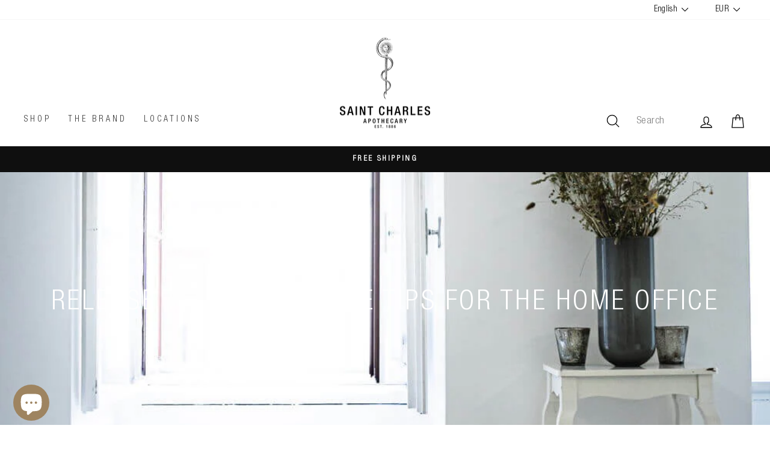

--- FILE ---
content_type: text/html; charset=utf-8
request_url: https://saint-charles.eu/en/blogs/news/verspannung-uebungen-home-office
body_size: 109220
content:
<!doctype html>
<html class="no-js" lang="en" dir="ltr">
<head>
<!-- BEGIN NOVEL SNIPPET --><!-- END NOVEL SNIPPET -->
  <meta charset="utf-8">
  <meta http-equiv="X-UA-Compatible" content="IE=edge,chrome=1">
  <meta name="viewport" content="width=device-width,initial-scale=1">
  <meta name="theme-color" content="#9e8460">
  <link rel="canonical" href="https://saint-charles.eu/en/blogs/news/verspannung-uebungen-home-office">
  <link rel="preconnect" href="https://cdn.shopify.com" crossorigin>
  <link rel="preconnect" href="https://fonts.shopifycdn.com" crossorigin>
  <link rel="dns-prefetch" href="https://productreviews.shopifycdn.com">
  <link rel="dns-prefetch" href="https://ajax.googleapis.com">
  <link rel="dns-prefetch" href="https://maps.googleapis.com">
  <link rel="dns-prefetch" href="https://maps.gstatic.com"><link rel="shortcut icon" href="//saint-charles.eu/cdn/shop/files/Schlange640_32x32.jpg?v=1625494195" type="image/png" /><title>Release tension: Simple exercises for the home office
&ndash; Saint Charles
</title>
<meta name="description" content="These exercises help to reduce posture-related pain such as back or neck pain and tension and increase your well-being."><meta property="og:site_name" content="Saint Charles">
  <meta property="og:url" content="https://saint-charles.eu/en/blogs/news/verspannung-uebungen-home-office">
  <meta property="og:title" content="Release tension: Simple tips for the home office">
  <meta property="og:type" content="article">
  <meta property="og:description" content="Marie Orsini Rosenberg gives lessons on the Alexander Technique at our Saint Charles Complementary. This technique refines self-awareness, helps you cope with tension and stress, and helps you find a balanced posture. The Alexander Technique also helps to reduce posture-related pain such as back or neck pain and tension, which often occurs due to poor posture or a badly set-up workplace, and to increase your general well-being.

For us, she has revealed a few simple tips that we can easily do at home in our home office.

The constructive rest position:

This will help you calm down and give your body a chance to release any excess tension. You will need about 10 minutes to do this; of course, you can lie down for longer if necessary.


	Lay down on your back on the floor with a mat or blanket as a base.


Place books under your head. Experiment with the height of the books - the neck should feel long and you should not feel any pressure on the larynx. The books support the head so that the neck muscles can relax and the spine can remain in its length. It should feel comfortable and the head should neither be pressed towards the chin nor fall backwards.


	Bend your legs (knees facing the ceiling) and place your feet about shoulder-width apart.
	Mindfully send your knees towards the ceiling. The weight of the legs rests in the feet.
	The arms rest on the stomach or chest.
	Leaving your eyes open, think of a soft gaze. You simply perceive what comes into your field of vision.
	Take time to let your thoughts calm down and enjoy the support of the floor.


If you lie like this for a while, gravity will allow your body to spread out a little more again. However, do not push against the floor under any circumstances. Just let gravity do its work. Allow yourself a little rest.


	Enjoy the movement of the breath remember that you may now release the throat and the jaw and tongue may also be relaxed. The spine is allowed to expand in length.


When you want to stand up, look in one direction, turn your head in that direction and roll to the side. Then slowly stand up.

What else you can do to avoid tension:

Set an alarm clock and take a short break every 30-40 minutes: walk around, drink water, constructive rest position

The constructive rest position has even more content and will be more effective if you can apply the Alexander Technique. If you are interested, Marie Orsini Rosenberg offers a free online information session. Here you can find out more and ask questions: www.mor-alexandertechnik.at
"><meta property="og:image" content="http://saint-charles.eu/cdn/shop/articles/3a062cf7db706bb30bf827068ad4fd59.jpg?v=1743080174">
    <meta property="og:image:secure_url" content="https://saint-charles.eu/cdn/shop/articles/3a062cf7db706bb30bf827068ad4fd59.jpg?v=1743080174">
    <meta property="og:image:width" content="1000">
    <meta property="og:image:height" content="700"><meta name="twitter:site" content="@">
  <meta name="twitter:card" content="summary_large_image">
  <meta name="twitter:title" content="Release tension: Simple tips for the home office">
  <meta name="twitter:description" content="Marie Orsini Rosenberg gives lessons on the Alexander Technique at our Saint Charles Complementary. This technique refines self-awareness, helps you cope with tension and stress, and helps you find a balanced posture. The Alexander Technique also helps to reduce posture-related pain such as back or neck pain and tension, which often occurs due to poor posture or a badly set-up workplace, and to increase your general well-being.

For us, she has revealed a few simple tips that we can easily do at home in our home office.

The constructive rest position:

This will help you calm down and give your body a chance to release any excess tension. You will need about 10 minutes to do this; of course, you can lie down for longer if necessary.


	Lay down on your back on the floor with a mat or blanket as a base.


Place books under your head. Experiment with the height of the books - the neck should feel long and you should not feel any pressure on the larynx. The books support the head so that the neck muscles can relax and the spine can remain in its length. It should feel comfortable and the head should neither be pressed towards the chin nor fall backwards.


	Bend your legs (knees facing the ceiling) and place your feet about shoulder-width apart.
	Mindfully send your knees towards the ceiling. The weight of the legs rests in the feet.
	The arms rest on the stomach or chest.
	Leaving your eyes open, think of a soft gaze. You simply perceive what comes into your field of vision.
	Take time to let your thoughts calm down and enjoy the support of the floor.


If you lie like this for a while, gravity will allow your body to spread out a little more again. However, do not push against the floor under any circumstances. Just let gravity do its work. Allow yourself a little rest.


	Enjoy the movement of the breath remember that you may now release the throat and the jaw and tongue may also be relaxed. The spine is allowed to expand in length.


When you want to stand up, look in one direction, turn your head in that direction and roll to the side. Then slowly stand up.

What else you can do to avoid tension:

Set an alarm clock and take a short break every 30-40 minutes: walk around, drink water, constructive rest position

The constructive rest position has even more content and will be more effective if you can apply the Alexander Technique. If you are interested, Marie Orsini Rosenberg offers a free online information session. Here you can find out more and ask questions: www.mor-alexandertechnik.at
">
<style data-shopify>Liquid error (snippets/font-face line 8): font_face can only be used with a font drop
  Liquid error (snippets/font-face line 9): font_face can only be used with a font drop

  
  
  
</style><link href="//saint-charles.eu/cdn/shop/t/122/assets/theme.css?v=1420512054314634911766999482" rel="stylesheet" type="text/css" media="all" />
<style data-shopify>:root {
    --typeHeaderPrimary: Conv_HelveticaNeueLTPro-LtCn;
    --typeHeaderFallback: Helvetica;
    --typeHeaderSize: 32px;
    --typeHeaderWeight: ;
    --typeHeaderLineHeight: 1.4;
    --typeHeaderSpacing: 0.075em;

    --typeBasePrimary:Conv_HelveticaNeueLTPro-LtCn;
    --typeBaseFallback:Helvetica;
    --typeBaseSize: 17px;
    --typeBaseWeight: ;
    --typeBaseSpacing: 0.025em;
    --typeBaseLineHeight: 1.6;

    --typeCollectionTitle: 24px;

    --iconWeight: 3px;
    --iconLinecaps: round;

    
      --buttonRadius: 0px;
    

    --colorGridOverlayOpacity: 0.1;
  }

  .placeholder-content {
    background-image: linear-gradient(100deg, #ffffff 40%, #f7f7f7 63%, #ffffff 79%);
  }</style><script>
    document.documentElement.className = document.documentElement.className.replace('no-js', 'js');
    window.theme = window.theme || {};
    theme.routes = {
      home: "/en",
      cart: "/en/cart.js",
      cartPage: "/en/cart",
      cartAdd: "/en/cart/add.js",
      cartChange: "/en/cart/change.js",
      search: "/en/search",
      predictive_url: "/en/search/suggest"
    };
    theme.strings = {
      soldOut: "Sold Out",
      unavailable: "Unavailable",
      inStockLabel: "In stock",
      oneStockLabel: "Low stock - [count] item left",
      otherStockLabel: "Low stock - [count] items left",
      willNotShipUntil: "Will not ship until [date]",
      willBeInStockAfter: "Will be in stock after [date]",
      waitingForStock: "Inventory on the way",
      savePrice: "Save [saved_amount]",
      cartEmpty: "Your cart is currently empty.",
      cartTermsConfirmation: "You must agree with the terms and conditions of sales to check out",
      searchCollections: "Collections:",
      searchPages: "Pages:",
      searchArticles: "Articles:",
      productFrom: "from ",
      maxQuantity: "You can only have [quantity] of [title] in your cart."
    };
    theme.settings = {
      cartType: "drawer",
      isCustomerTemplate: false,
      moneyFormat: "€ {{amount_with_comma_separator}}",
      saveType: "dollar",
      productImageSize: "natural",
      productImageCover: false,
      predictiveSearch: true,
      predictiveSearchType: "product,article,page,collection",
      predictiveSearchVendor: true,
      predictiveSearchPrice: true,
      quickView: false,
      themeName: 'Impulse',
      themeVersion: "7.2.0"
    };
  </script>
<script src="//searchserverapi.com/widgets/shopify/init.js?a=3z7x8b8A9Y" async></script>
  <script src="//saint-charles.eu/cdn/shop/t/122/assets/vendor-scripts-v11.js" defer="defer"></script>
    <link rel="preload" href="//saint-charles.eu/cdn/shop/t/122/assets/country-flags.css" as="style" onload="this.onload=null;this.rel='stylesheet'">
    <noscript><link rel="stylesheet" href="//saint-charles.eu/cdn/shop/t/122/assets/country-flags.css"></noscript><script type="text/javascript" src="//code.jquery.com/jquery-1.11.0.min.js"></script>
  <script src="//saint-charles.eu/cdn/shop/t/122/assets/theme.js?v=121964209286099574801765806488" defer="defer"></script>
  <script src="//saint-charles.eu/cdn/shop/t/122/assets/custom.js?v=4125291345276383951765806488" defer></script>
    
<link rel="preconnect" href="https://productreviews.shopifycdn.com">
	<link rel="dns-prefetch" href="https://productreviews.shopifycdn.com"><link rel="preconnect" href="https://ajax.googleapis.com">
	<link rel="dns-prefetch" href="https://ajax.googleapis.com"><link rel="preconnect" href="https://maps.googleapis.com">
	<link rel="dns-prefetch" href="https://maps.googleapis.com"><link rel="preconnect" href="https://maps.gstatic.com">
	<link rel="dns-prefetch" href="https://maps.gstatic.com"><link rel="preconnect" href="https://gdpr-legal-cookie.beeclever.app/">
	<link rel="dns-prefetch" href="https://gdpr-legal-cookie.beeclever.app/"><link rel="preconnect" href="https://cdn.shopify.com">
	<link rel="dns-prefetch" href="https://cdn.shopify.com"><link rel="preconnect" href="https://fonts.shopifycdn.com">
	<link rel="dns-prefetch" href="https://fonts.shopifycdn.com"><link rel="preconnect" href="https://fonts.gstatic.com">
	<link rel="dns-prefetch" href="https://fonts.gstatic.com"><link rel="preconnect" href="https://wishlisthero-assets.revampco.com/">
	<link rel="dns-prefetch" href="https://wishlisthero-assets.revampco.com/"><link rel="preconnect" href="https://js.smile.io/">
	<link rel="dns-prefetch" href="https://js.smile.io/"><link rel="preconnect" href="https://static.klaviyo.com">
	<link rel="dns-prefetch" href="https://static.klaviyo.com"><link rel="preconnect" href="https://a.klaviyo.com/">
	<link rel="dns-prefetch" href="https://a.klaviyo.com/"><link rel="preconnect" href=	"//code.jquery.com">
	<link rel="dns-prefetch" href=	"//code.jquery.com"><link rel="preconnect" href=	"https://shop.app">
	<link rel="dns-prefetch" href=	"https://shop.app"><link rel="preconnect" href=	"https://polyfill-fastly.net">
	<link rel="dns-prefetch" href=	"https://polyfill-fastly.net"><link rel="preconnect" href="/cart.js"><link rel="preload" href="//saint-charles.eu/cdn/shop/t/122/assets/vendor-scripts-v11.js" as="script"><link rel="preload" href="//saint-charles.eu/cdn/shop/t/122/assets/theme.js?v=121964209286099574801765806488" as="script"><link rel="preload" href="	//saint-charles.eu/cdn/shop/t/122/assets/custom.js?v=4125291345276383951765806488" as="script"><link rel="preload" href="	https://gdpr-legal-cookie.beeclever.app/get-script.php?shop=saint-charles-online.myshopify.com" as="script"><link rel="preload" href="//code.jquery.com/jquery-migrate-1.2.1.min.js" as="script"><link rel="preload" href="	https://a.klaviyo.com/media/js/onsite/onsite.js" as="script"><link rel="preload" href="	https://polyfill-fastly.net/v3/polyfill.min.js?features=IntersectionObserver%2CIntersectionObserverEntry%2CMutationObserver" as="script"><link rel="preload" href="//saint-charles.eu/cdn/shop/t/122/assets/currency-flags.css" as="style" onload="this.rel='stylesheet'" crossorigin><link rel="preload" href="//saint-charles.eu/cdn/shop/t/122/assets/theme.css?v=1420512054314634911766999482" as="style" onload="this.rel='stylesheet'" crossorigin><script>
    (function(){

        document.addEventListener('DOMContentLoaded', function () {
            var scripts_for_push_to_body = [];

            setTimeout(function () {
                scripts_for_push_to_body.forEach(function ( src ) {
                    console.log('scripts_for_push_to_body', src)
                    var n = document.createElement('script');
                    n.src = src;
                    n.async = true;
                    document.body.appendChild( n );
                } );
            }, 10000 );
        });
    })();
</script>


    

<script>window.performance && window.performance.mark && window.performance.mark('shopify.content_for_header.start');</script><meta name="google-site-verification" content="13FbEQc0uIPTcDBwAMzWS4C3FS624BVGObgfJ_XHHC4">
<meta id="shopify-digital-wallet" name="shopify-digital-wallet" content="/52960362677/digital_wallets/dialog">
<meta name="shopify-checkout-api-token" content="e98150024cc1319dbfde6eba7e4ef726">
<meta id="in-context-paypal-metadata" data-shop-id="52960362677" data-venmo-supported="false" data-environment="production" data-locale="en_US" data-paypal-v4="true" data-currency="EUR">
<link rel="alternate" type="application/atom+xml" title="Feed" href="/en/blogs/news.atom" />
<link rel="alternate" hreflang="x-default" href="https://saint-charles.eu/blogs/news/verspannung-uebungen-home-office">
<link rel="alternate" hreflang="de" href="https://saint-charles.eu/blogs/news/verspannung-uebungen-home-office">
<link rel="alternate" hreflang="en" href="https://saint-charles.eu/en/blogs/news/verspannung-uebungen-home-office">
<script async="async" src="/checkouts/internal/preloads.js?locale=en-AT"></script>
<link rel="preconnect" href="https://shop.app" crossorigin="anonymous">
<script async="async" src="https://shop.app/checkouts/internal/preloads.js?locale=en-AT&shop_id=52960362677" crossorigin="anonymous"></script>
<script id="apple-pay-shop-capabilities" type="application/json">{"shopId":52960362677,"countryCode":"AT","currencyCode":"EUR","merchantCapabilities":["supports3DS"],"merchantId":"gid:\/\/shopify\/Shop\/52960362677","merchantName":"Saint Charles","requiredBillingContactFields":["postalAddress","email","phone"],"requiredShippingContactFields":["postalAddress","email","phone"],"shippingType":"shipping","supportedNetworks":["visa","maestro","masterCard","amex"],"total":{"type":"pending","label":"Saint Charles","amount":"1.00"},"shopifyPaymentsEnabled":true,"supportsSubscriptions":true}</script>
<script id="shopify-features" type="application/json">{"accessToken":"e98150024cc1319dbfde6eba7e4ef726","betas":["rich-media-storefront-analytics"],"domain":"saint-charles.eu","predictiveSearch":true,"shopId":52960362677,"locale":"en"}</script>
<script>var Shopify = Shopify || {};
Shopify.shop = "saint-charles-online.myshopify.com";
Shopify.locale = "en";
Shopify.currency = {"active":"EUR","rate":"1.0"};
Shopify.country = "AT";
Shopify.theme = {"name":"Jänner 26_Winter + Reset","id":190498013525,"schema_name":"Impulse","schema_version":"7.2.0","theme_store_id":857,"role":"main"};
Shopify.theme.handle = "null";
Shopify.theme.style = {"id":null,"handle":null};
Shopify.cdnHost = "saint-charles.eu/cdn";
Shopify.routes = Shopify.routes || {};
Shopify.routes.root = "/en/";</script>
<script type="module">!function(o){(o.Shopify=o.Shopify||{}).modules=!0}(window);</script>
<script>!function(o){function n(){var o=[];function n(){o.push(Array.prototype.slice.apply(arguments))}return n.q=o,n}var t=o.Shopify=o.Shopify||{};t.loadFeatures=n(),t.autoloadFeatures=n()}(window);</script>
<script>
  window.ShopifyPay = window.ShopifyPay || {};
  window.ShopifyPay.apiHost = "shop.app\/pay";
  window.ShopifyPay.redirectState = null;
</script>
<script id="shop-js-analytics" type="application/json">{"pageType":"article"}</script>
<script defer="defer" async type="module" src="//saint-charles.eu/cdn/shopifycloud/shop-js/modules/v2/client.init-shop-cart-sync_C5BV16lS.en.esm.js"></script>
<script defer="defer" async type="module" src="//saint-charles.eu/cdn/shopifycloud/shop-js/modules/v2/chunk.common_CygWptCX.esm.js"></script>
<script type="module">
  await import("//saint-charles.eu/cdn/shopifycloud/shop-js/modules/v2/client.init-shop-cart-sync_C5BV16lS.en.esm.js");
await import("//saint-charles.eu/cdn/shopifycloud/shop-js/modules/v2/chunk.common_CygWptCX.esm.js");

  window.Shopify.SignInWithShop?.initShopCartSync?.({"fedCMEnabled":true,"windoidEnabled":true});

</script>
<script>
  window.Shopify = window.Shopify || {};
  if (!window.Shopify.featureAssets) window.Shopify.featureAssets = {};
  window.Shopify.featureAssets['shop-js'] = {"shop-cart-sync":["modules/v2/client.shop-cart-sync_ZFArdW7E.en.esm.js","modules/v2/chunk.common_CygWptCX.esm.js"],"init-fed-cm":["modules/v2/client.init-fed-cm_CmiC4vf6.en.esm.js","modules/v2/chunk.common_CygWptCX.esm.js"],"shop-button":["modules/v2/client.shop-button_tlx5R9nI.en.esm.js","modules/v2/chunk.common_CygWptCX.esm.js"],"shop-cash-offers":["modules/v2/client.shop-cash-offers_DOA2yAJr.en.esm.js","modules/v2/chunk.common_CygWptCX.esm.js","modules/v2/chunk.modal_D71HUcav.esm.js"],"init-windoid":["modules/v2/client.init-windoid_sURxWdc1.en.esm.js","modules/v2/chunk.common_CygWptCX.esm.js"],"shop-toast-manager":["modules/v2/client.shop-toast-manager_ClPi3nE9.en.esm.js","modules/v2/chunk.common_CygWptCX.esm.js"],"init-shop-email-lookup-coordinator":["modules/v2/client.init-shop-email-lookup-coordinator_B8hsDcYM.en.esm.js","modules/v2/chunk.common_CygWptCX.esm.js"],"init-shop-cart-sync":["modules/v2/client.init-shop-cart-sync_C5BV16lS.en.esm.js","modules/v2/chunk.common_CygWptCX.esm.js"],"avatar":["modules/v2/client.avatar_BTnouDA3.en.esm.js"],"pay-button":["modules/v2/client.pay-button_FdsNuTd3.en.esm.js","modules/v2/chunk.common_CygWptCX.esm.js"],"init-customer-accounts":["modules/v2/client.init-customer-accounts_DxDtT_ad.en.esm.js","modules/v2/client.shop-login-button_C5VAVYt1.en.esm.js","modules/v2/chunk.common_CygWptCX.esm.js","modules/v2/chunk.modal_D71HUcav.esm.js"],"init-shop-for-new-customer-accounts":["modules/v2/client.init-shop-for-new-customer-accounts_ChsxoAhi.en.esm.js","modules/v2/client.shop-login-button_C5VAVYt1.en.esm.js","modules/v2/chunk.common_CygWptCX.esm.js","modules/v2/chunk.modal_D71HUcav.esm.js"],"shop-login-button":["modules/v2/client.shop-login-button_C5VAVYt1.en.esm.js","modules/v2/chunk.common_CygWptCX.esm.js","modules/v2/chunk.modal_D71HUcav.esm.js"],"init-customer-accounts-sign-up":["modules/v2/client.init-customer-accounts-sign-up_CPSyQ0Tj.en.esm.js","modules/v2/client.shop-login-button_C5VAVYt1.en.esm.js","modules/v2/chunk.common_CygWptCX.esm.js","modules/v2/chunk.modal_D71HUcav.esm.js"],"shop-follow-button":["modules/v2/client.shop-follow-button_Cva4Ekp9.en.esm.js","modules/v2/chunk.common_CygWptCX.esm.js","modules/v2/chunk.modal_D71HUcav.esm.js"],"checkout-modal":["modules/v2/client.checkout-modal_BPM8l0SH.en.esm.js","modules/v2/chunk.common_CygWptCX.esm.js","modules/v2/chunk.modal_D71HUcav.esm.js"],"lead-capture":["modules/v2/client.lead-capture_Bi8yE_yS.en.esm.js","modules/v2/chunk.common_CygWptCX.esm.js","modules/v2/chunk.modal_D71HUcav.esm.js"],"shop-login":["modules/v2/client.shop-login_D6lNrXab.en.esm.js","modules/v2/chunk.common_CygWptCX.esm.js","modules/v2/chunk.modal_D71HUcav.esm.js"],"payment-terms":["modules/v2/client.payment-terms_CZxnsJam.en.esm.js","modules/v2/chunk.common_CygWptCX.esm.js","modules/v2/chunk.modal_D71HUcav.esm.js"]};
</script>
<script>(function() {
  var isLoaded = false;
  function asyncLoad() {
    if (isLoaded) return;
    isLoaded = true;
    var urls = ["https:\/\/loox.io\/widget\/xJq7WV-60a\/loox.1699431894764.js?shop=saint-charles-online.myshopify.com","https:\/\/searchanise-ef84.kxcdn.com\/widgets\/shopify\/init.js?a=3z7x8b8A9Y\u0026shop=saint-charles-online.myshopify.com"];
    for (var i = 0; i < urls.length; i++) {
      var s = document.createElement('script');
      s.type = 'text/javascript';
      s.async = true;
      s.src = urls[i];
      var x = document.getElementsByTagName('script')[0];
      x.parentNode.insertBefore(s, x);
    }
  };
  if(window.attachEvent) {
    window.attachEvent('onload', asyncLoad);
  } else {
    window.addEventListener('load', asyncLoad, false);
  }
})();</script>
<script id="__st">var __st={"a":52960362677,"offset":3600,"reqid":"cc9c8b5f-587b-4d97-8369-b000e2e5d599-1768620500","pageurl":"saint-charles.eu\/en\/blogs\/news\/verspannung-uebungen-home-office","s":"articles-555559092405","u":"f4daffff34c3","p":"article","rtyp":"article","rid":555559092405};</script>
<script>window.ShopifyPaypalV4VisibilityTracking = true;</script>
<script id="captcha-bootstrap">!function(){'use strict';const t='contact',e='account',n='new_comment',o=[[t,t],['blogs',n],['comments',n],[t,'customer']],c=[[e,'customer_login'],[e,'guest_login'],[e,'recover_customer_password'],[e,'create_customer']],r=t=>t.map((([t,e])=>`form[action*='/${t}']:not([data-nocaptcha='true']) input[name='form_type'][value='${e}']`)).join(','),a=t=>()=>t?[...document.querySelectorAll(t)].map((t=>t.form)):[];function s(){const t=[...o],e=r(t);return a(e)}const i='password',u='form_key',d=['recaptcha-v3-token','g-recaptcha-response','h-captcha-response',i],f=()=>{try{return window.sessionStorage}catch{return}},m='__shopify_v',_=t=>t.elements[u];function p(t,e,n=!1){try{const o=window.sessionStorage,c=JSON.parse(o.getItem(e)),{data:r}=function(t){const{data:e,action:n}=t;return t[m]||n?{data:e,action:n}:{data:t,action:n}}(c);for(const[e,n]of Object.entries(r))t.elements[e]&&(t.elements[e].value=n);n&&o.removeItem(e)}catch(o){console.error('form repopulation failed',{error:o})}}const l='form_type',E='cptcha';function T(t){t.dataset[E]=!0}const w=window,h=w.document,L='Shopify',v='ce_forms',y='captcha';let A=!1;((t,e)=>{const n=(g='f06e6c50-85a8-45c8-87d0-21a2b65856fe',I='https://cdn.shopify.com/shopifycloud/storefront-forms-hcaptcha/ce_storefront_forms_captcha_hcaptcha.v1.5.2.iife.js',D={infoText:'Protected by hCaptcha',privacyText:'Privacy',termsText:'Terms'},(t,e,n)=>{const o=w[L][v],c=o.bindForm;if(c)return c(t,g,e,D).then(n);var r;o.q.push([[t,g,e,D],n]),r=I,A||(h.body.append(Object.assign(h.createElement('script'),{id:'captcha-provider',async:!0,src:r})),A=!0)});var g,I,D;w[L]=w[L]||{},w[L][v]=w[L][v]||{},w[L][v].q=[],w[L][y]=w[L][y]||{},w[L][y].protect=function(t,e){n(t,void 0,e),T(t)},Object.freeze(w[L][y]),function(t,e,n,w,h,L){const[v,y,A,g]=function(t,e,n){const i=e?o:[],u=t?c:[],d=[...i,...u],f=r(d),m=r(i),_=r(d.filter((([t,e])=>n.includes(e))));return[a(f),a(m),a(_),s()]}(w,h,L),I=t=>{const e=t.target;return e instanceof HTMLFormElement?e:e&&e.form},D=t=>v().includes(t);t.addEventListener('submit',(t=>{const e=I(t);if(!e)return;const n=D(e)&&!e.dataset.hcaptchaBound&&!e.dataset.recaptchaBound,o=_(e),c=g().includes(e)&&(!o||!o.value);(n||c)&&t.preventDefault(),c&&!n&&(function(t){try{if(!f())return;!function(t){const e=f();if(!e)return;const n=_(t);if(!n)return;const o=n.value;o&&e.removeItem(o)}(t);const e=Array.from(Array(32),(()=>Math.random().toString(36)[2])).join('');!function(t,e){_(t)||t.append(Object.assign(document.createElement('input'),{type:'hidden',name:u})),t.elements[u].value=e}(t,e),function(t,e){const n=f();if(!n)return;const o=[...t.querySelectorAll(`input[type='${i}']`)].map((({name:t})=>t)),c=[...d,...o],r={};for(const[a,s]of new FormData(t).entries())c.includes(a)||(r[a]=s);n.setItem(e,JSON.stringify({[m]:1,action:t.action,data:r}))}(t,e)}catch(e){console.error('failed to persist form',e)}}(e),e.submit())}));const S=(t,e)=>{t&&!t.dataset[E]&&(n(t,e.some((e=>e===t))),T(t))};for(const o of['focusin','change'])t.addEventListener(o,(t=>{const e=I(t);D(e)&&S(e,y())}));const B=e.get('form_key'),M=e.get(l),P=B&&M;t.addEventListener('DOMContentLoaded',(()=>{const t=y();if(P)for(const e of t)e.elements[l].value===M&&p(e,B);[...new Set([...A(),...v().filter((t=>'true'===t.dataset.shopifyCaptcha))])].forEach((e=>S(e,t)))}))}(h,new URLSearchParams(w.location.search),n,t,e,['guest_login'])})(!0,!0)}();</script>
<script integrity="sha256-4kQ18oKyAcykRKYeNunJcIwy7WH5gtpwJnB7kiuLZ1E=" data-source-attribution="shopify.loadfeatures" defer="defer" src="//saint-charles.eu/cdn/shopifycloud/storefront/assets/storefront/load_feature-a0a9edcb.js" crossorigin="anonymous"></script>
<script crossorigin="anonymous" defer="defer" src="//saint-charles.eu/cdn/shopifycloud/storefront/assets/shopify_pay/storefront-65b4c6d7.js?v=20250812"></script>
<script data-source-attribution="shopify.dynamic_checkout.dynamic.init">var Shopify=Shopify||{};Shopify.PaymentButton=Shopify.PaymentButton||{isStorefrontPortableWallets:!0,init:function(){window.Shopify.PaymentButton.init=function(){};var t=document.createElement("script");t.src="https://saint-charles.eu/cdn/shopifycloud/portable-wallets/latest/portable-wallets.en.js",t.type="module",document.head.appendChild(t)}};
</script>
<script data-source-attribution="shopify.dynamic_checkout.buyer_consent">
  function portableWalletsHideBuyerConsent(e){var t=document.getElementById("shopify-buyer-consent"),n=document.getElementById("shopify-subscription-policy-button");t&&n&&(t.classList.add("hidden"),t.setAttribute("aria-hidden","true"),n.removeEventListener("click",e))}function portableWalletsShowBuyerConsent(e){var t=document.getElementById("shopify-buyer-consent"),n=document.getElementById("shopify-subscription-policy-button");t&&n&&(t.classList.remove("hidden"),t.removeAttribute("aria-hidden"),n.addEventListener("click",e))}window.Shopify?.PaymentButton&&(window.Shopify.PaymentButton.hideBuyerConsent=portableWalletsHideBuyerConsent,window.Shopify.PaymentButton.showBuyerConsent=portableWalletsShowBuyerConsent);
</script>
<script data-source-attribution="shopify.dynamic_checkout.cart.bootstrap">document.addEventListener("DOMContentLoaded",(function(){function t(){return document.querySelector("shopify-accelerated-checkout-cart, shopify-accelerated-checkout")}if(t())Shopify.PaymentButton.init();else{new MutationObserver((function(e,n){t()&&(Shopify.PaymentButton.init(),n.disconnect())})).observe(document.body,{childList:!0,subtree:!0})}}));
</script>
<link id="shopify-accelerated-checkout-styles" rel="stylesheet" media="screen" href="https://saint-charles.eu/cdn/shopifycloud/portable-wallets/latest/accelerated-checkout-backwards-compat.css" crossorigin="anonymous">
<style id="shopify-accelerated-checkout-cart">
        #shopify-buyer-consent {
  margin-top: 1em;
  display: inline-block;
  width: 100%;
}

#shopify-buyer-consent.hidden {
  display: none;
}

#shopify-subscription-policy-button {
  background: none;
  border: none;
  padding: 0;
  text-decoration: underline;
  font-size: inherit;
  cursor: pointer;
}

#shopify-subscription-policy-button::before {
  box-shadow: none;
}

      </style>

<script>window.performance && window.performance.mark && window.performance.mark('shopify.content_for_header.end');</script>
  
<div id="shopify-section-bc_svg_manager" class="shopify-section bc_svg_manager"><script type="text/template">

    

    <style>
      #{(sectionId)} .beeclever_text-with-svg {
        display: flex;
        width: calc(100% / 3);
        overflow: hidden;
        flex-direction: column;
      }

      #{(sectionId)} {
        z-index: 5;
        position: relative;
        background-color:#ffffff;
      }

      #{(sectionId)} .page-width {
        display: flex;
        padding: 24px;
      }
      #{(sectionId)} .beeclever_text-with-svg {
        padding: 0 12px;
      }
      #{(sectionId)} .beeclever_text-with-svg:first-child {
        padding-left: 0;
      }
      #{(sectionId)} .beeclever_text-with-svg:last-child {
        padding-right: 0;
      }

      #{(sectionId)} .svg_item {
        margin-bottom: 22px;
      }
      #{(sectionId)} .bc_svg {
        margin: 0 auto;
        height:100%;
        max-width: px;
        fill:#9e8460}
      #{(sectionId)} .feature-row__text {
        text-align: center;
      }

      #{(sectionId)} .feature-row__text .h1 {
        color:#000000;
      }

      #{(sectionId)} .featured-row__subtext p{
        color:#9e8460;
      }
      #{(sectionId)} .h5 {
        margin-top: 20px;
        font-size: 20px;
        position: relative;
        color:#ffffff;
      }

      @media only screen and (max-width: 1024px) {
        body #{(sectionId)} .page-width {
          flex-direction: column;
        }
        body #{(sectionId)} .beeclever_text-with-svg {
          width: 100%;
        }
        body #{(sectionId)} .beeclever_text-with-svg.grid--flush-bottom {
          margin: 1rem 0;
        }
      }
    </style>

    <div class="beeclever_text-with-svg grid--flush-bottom">
      <div class="svg_item">
        <div class="bc_svg">
          
            <div class="svg_wrapper" data-bc_svg_name="pflanze"></div>
          
        </div>
      </div>

      <div class="feature-row__text">

        
          <p class="h1">NATURAL</p>
        

        
          <div class="rte featured-row__subtext"><p>Our Saint Charles products are predominantly based on natural ingredients from the local plant world.</p></div>
        
        

      </div>
    </div>

    <div class="beeclever_text-with-svg grid--flush-bottom">
      <div class="svg_item">
        <div class="bc_svg">
          
            <div class="svg_wrapper" data-bc_svg_name="waage-der-gerechtigkeit"></div>
          
        </div>
      </div>

      <div class="feature-row__text">

        
          <p class="h1">PROVEN</p>
        

        
          <div class="rte featured-row__subtext"><p>The Ehrmann family of pharmacists has been developing house specialties for decades. We continue to develop these tried-and-tested recipes with modern and new findings.</p</div>
        
        

      </div>
    </div>

    <div class="beeclever_text-with-svg grid--flush-bottom">
      <div class="svg_item">
        <div class="bc_svg">
          
            <div class="svg_wrapper" data-bc_svg_name="okologie"></div>
          
        </div>
      </div>

      <div class="feature-row__text">

        
          <p class="h1">SUSTAINABILITY</p>
        

        
          <div class="rte featured-row__subtext"><p>We use over 95% amber or violet glass bottles for our products. A major advantage: glass is up to 100% recyclable.</p</div>
        
        

      </div>
    </div>
    

</script>
<script>
    (function () {
      window.bc_svg_object = {"pflanze" : "<svg id=\"Ebene_1\" data-name=\"Ebene 1\" xmlns=\"http://www.w3.org/2000/svg\" viewbox=\"0 0 300 300\"><defs></defs><path class=\"cls-1\" d=\"M90.62,119c3.3,1.62,6.52,3.41,9.72,5.22q11.85,6.69,23.06,14.44a224.1,224.1,0,0,1,27.19,21.86c8.53,8.12,16.4,17.16,22.17,27.49,5.35,9.58,8.7,20.42,7.84,31.48-.1,1.38-.28,2.75-.51,4.11-.16.94,1.29,1.35,1.45.4,1.87-11-.37-22.1-5.11-32.14-5.05-10.68-12.57-20.1-20.81-28.5a210.37,210.37,0,0,0-27.42-23.14c-7.89-5.68-16.09-10.94-24.5-15.81-2.72-1.57-5.47-3.11-8.25-4.59-1.28-.68-2.56-1.45-3.9-2l-.17-.09c-.87-.42-1.63.87-.76,1.29Z\"></path><path class=\"cls-1\" d=\"M146.64,182.77A113.52,113.52,0,0,1,135,181.62a164.24,164.24,0,0,1-27.61-6.28,116.47,116.47,0,0,1-32-15.55,74.89,74.89,0,0,1-24.8-29.09c-6.81-14.61-8-31.1-6-46.93.32-2.47.72-4.94,1.18-7.39l-.72.55c4.7.34,9.4,1,14.06,1.65a287.43,287.43,0,0,1,33.49,6.9,188.91,188.91,0,0,1,39.3,15c12,6.36,23.47,14.64,31.46,25.79a57.4,57.4,0,0,1,10.21,39.83c-.21,2-.53,4-.91,6-.18.94,1.27,1.35,1.45.4,2.78-14.55,1.1-29.53-6.47-42.41-7-11.91-17.92-21-29.68-28-12.34-7.3-25.87-12.53-39.6-16.58a279.18,279.18,0,0,0-35.37-7.88q-6-.94-12-1.64a46.12,46.12,0,0,0-5.74-.58l-.24,0a.76.76,0,0,0-.72.55c-3.12,16.59-3.27,34.11,2.67,50.11a74,74,0,0,0,23.25,31.72,110.63,110.63,0,0,0,32.17,17.45,161.19,161.19,0,0,0,29.18,7.37c3.32.52,6.66,1,10,1.28a38.11,38.11,0,0,0,4.76.35h.21c1,0,1-1.47,0-1.5Z\"></path><path class=\"cls-2\" d=\"M233.53,161.54a139.61,139.61,0,0,0-18.77,9.24C204,177,193,184.76,186.1,195.32c-3.68,5.58-5.94,12.1-5.38,18.84.07,1,1.58,1,1.5,0-1-12.42,7.56-22.84,16.46-30.41,8.57-7.3,18.48-13.06,28.64-17.85,2.21-1,4.4-2.05,6.61-2.91.89-.35.5-1.8-.4-1.45Z\"></path><path class=\"cls-1\" d=\"M201.89,191.76a65.64,65.64,0,0,0,6.56-.66,87.7,87.7,0,0,0,15.08-3.48A62.32,62.32,0,0,0,240.87,179a40.83,40.83,0,0,0,13.29-16c3.58-8,4.2-16.87,3-25.47-.17-1.29-.38-2.57-.61-3.85a.76.76,0,0,0-.73-.55c-2.61.19-5.22.55-7.81.93a152.07,152.07,0,0,0-18.28,3.8,100.12,100.12,0,0,0-21.21,8.23c-6.48,3.5-12.59,8.08-16.84,14.18a31.51,31.51,0,0,0-5.31,21.73c.12,1.07.29,2.13.49,3.19s1.62.55,1.44-.4c-1.43-7.6-.49-15.39,3.57-22.06,3.76-6.2,9.58-10.87,15.8-14.45a92.86,92.86,0,0,1,20.67-8.47,149.08,149.08,0,0,1,18.33-4q3-.48,6.1-.84l1.9-.2a3.47,3.47,0,0,0,1-.09h.13l-.72-.55c1.63,8.72,1.67,17.88-1.5,26.26a38.44,38.44,0,0,1-12.32,16.4c-9.07,7.14-20.59,10.88-31.87,12.65a64.16,64.16,0,0,1-7.57.82c-1,0-1,1.53,0,1.5Z\"></path></svg>","okologie" : "<svg id=\"Ebene_1\" data-name=\"Ebene 1\" xmlns=\"http://www.w3.org/2000/svg\" viewbox=\"0 0 300 300\"><defs><style>.cls-1{fill:#9e8460;}</style></defs><path class=\"cls-1\" d=\"M160.46,70.34a10.69,10.69,0,1,1-8.69-10.5,10.79,10.79,0,0,1,8.69,10.5.75.75,0,0,0,1.5,0,12.19,12.19,0,1,0-10,12,12.35,12.35,0,0,0,10-12A.75.75,0,0,0,160.46,70.34Z\"></path><path class=\"cls-1\" d=\"M91,70.34a6.6,6.6,0,1,1-5.4-6.49A6.68,6.68,0,0,1,91,70.34a.75.75,0,0,0,1.5,0,8.11,8.11,0,1,0-6.59,8,8.23,8.23,0,0,0,6.59-8A.75.75,0,0,0,91,70.34Z\"></path><path class=\"cls-1\" d=\"M149,82.6V217.28c0,1.82-.1,3.67,0,5.49a1.76,1.76,0,0,1,0,.23.75.75,0,0,0,1.5,0V88.32c0-1.82.11-3.67,0-5.49V82.6a.75.75,0,0,0-1.5,0Z\"></path><path class=\"cls-1\" d=\"M117.5,170.9h-72a.75.75,0,0,0,0,1.5h72a.75.75,0,0,0,0-1.5Z\"></path><path class=\"cls-1\" d=\"M76.34,70.14,71.4,86,60.59,120.73l-10.91,35L46,167.48a44.79,44.79,0,0,0-1.49,4.78,18.07,18.07,0,0,0,.32,5.28A37.39,37.39,0,0,0,73.6,209.1a37.05,37.05,0,0,0,25.8-3.7,37.59,37.59,0,0,0,19.31-32.05,6.57,6.57,0,0,0-.26-2l-2-8.07-8.19-32.17-9.47-37.2L93,71.26l-.28-1.12-.73,1h45.75a.75.75,0,0,0,0-1.5H92a.76.76,0,0,0-.72,1l4,15.73,8.82,34.61,8.9,35,3,11.85a35.92,35.92,0,0,1,1.26,4.95,21.13,21.13,0,0,1-.38,5,36.25,36.25,0,0,1-1.53,6.43A35.43,35.43,0,0,1,61.27,202,36.23,36.23,0,0,1,47,180.84a35.63,35.63,0,0,1-.94-7,5.54,5.54,0,0,1,0-1.41,19.31,19.31,0,0,1,.61-2l2.9-9.33,10.07-32.32L70.77,93.08l6.69-21.51.33-1c.28-.92-1.16-1.32-1.45-.4Z\"></path><path class=\"cls-1\" d=\"M206.47,70.34a8.1,8.1,0,1,0,6.59-8,8.2,8.2,0,0,0-6.59,8,.75.75,0,0,0,1.5,0,6.6,6.6,0,1,1,5.39,6.5,6.68,6.68,0,0,1-5.39-6.5A.75.75,0,0,0,206.47,70.34Z\"></path><path class=\"cls-1\" d=\"M181.49,172.4h72a.75.75,0,0,0,0-1.5h-72a.75.75,0,0,0,0,1.5Z\"></path><path class=\"cls-1\" d=\"M221.2,70.54,226,85.88l10.56,33.94,10.84,34.78,3.79,12.2a45.85,45.85,0,0,1,1.78,5.7,8.06,8.06,0,0,1,0,1.9,35.92,35.92,0,0,1-27.44,33.14,35.46,35.46,0,0,1-26-3.92,36.16,36.16,0,0,1-15.94-19.86A35.7,35.7,0,0,1,182,177a19.53,19.53,0,0,1-.29-4.38,10.73,10.73,0,0,1,.39-1.53l2.24-8.8L192.59,130l9.26-36.39,5.62-22.05.27-1.06a.76.76,0,0,0-.73-1H161.26a.75.75,0,0,0,0,1.5H207l-.72-1-4.14,16.28-9,35.39-9,35.18-2.88,11.32a19.06,19.06,0,0,0-1,5.57c.67,17.84,14.27,33.33,32.06,35.76a37,37,0,0,0,25.32-5.77,37.44,37.44,0,0,0,16.51-26.7,17.33,17.33,0,0,0,.26-4.92,13.73,13.73,0,0,0-.44-1.42l-2.7-8.67-10.05-32.28L229.86,93.29,223,71.23l-.33-1.09c-.29-.92-1.74-.52-1.45.4Z\"></path><path class=\"cls-1\" d=\"M129.27,241.84h42.59a.75.75,0,0,0,0-1.5H129.27a.75.75,0,0,0,0,1.5Z\"></path><path class=\"cls-1\" d=\"M130,240.7c.08-7.79,6.36-13.67,13.47-15.8,7.72-2.32,16.92-.76,22.81,5a15.37,15.37,0,0,1,4.81,10.82.75.75,0,0,0,1.5,0c-.09-8.41-6.71-14.83-14.4-17.2-8.36-2.57-18.39-.78-24.66,5.55a16.81,16.81,0,0,0-5,11.65.75.75,0,0,0,1.5,0Z\"></path></svg>","waage-der-gerechtigkeit" : "<svg id=\"Ebene_1\" data-name=\"Ebene 1\" xmlns=\"http://www.w3.org/2000/svg\" viewbox=\"0 0 300 300\"><defs><style>.cls-1{fill:#9e8460;}</style></defs><path class=\"cls-1\" d=\"M156.07,75.82a74.28,74.28,0,1,1-63.94,36.55.75.75,0,0,0-1.3-.76,75.7,75.7,0,1,0,75-36.67,78.75,78.75,0,0,0-9.71-.62.75.75,0,0,0,0,1.5Z\"></path><path class=\"cls-1\" d=\"M88,145a75.79,75.79,0,0,0,18.48-10.1c10.38-7.55,19.14-18.11,20.71-31.24,1.15-9.61-1.8-19.12-6.34-27.51a.74.74,0,0,0-.84-.35,131,131,0,0,0-22.5,12c-11.59,7.6-23.85,17.82-28,31.59-2.46,8.15-1.1,16.58,2.93,24,.46.85,1.75.09,1.29-.76-3.53-6.5-5-13.87-3.23-21.13,1.61-6.74,5.54-12.7,10.15-17.77,8.81-9.69,20.23-16.95,31.84-22.81q2.9-1.46,5.83-2.78c.84-.37,1.48-.65,2.1-.9l-.85-.35c4,7.46,6.77,15.77,6.33,24.33a36.58,36.58,0,0,1-6.38,18.51c-6.16,9.16-15.54,15.93-25.29,20.85a59.62,59.62,0,0,1-6.62,3c-.9.33-.51,1.78.4,1.45Z\"></path><path class=\"cls-1\" d=\"M203.9,92.73,201.53,109l1.1-.45-15.5-8.13a.77.77,0,0,0-1,.27l-6.37,10a31.35,31.35,0,0,0-2.23,3.5,27.66,27.66,0,0,0-1.27,4.93l-1.49,6,.92-.52-19.39-6.61a.76.76,0,0,0-1,.72L153.43,146l-.27,4a.75.75,0,0,0,1.13.65l14.07-9.86,1.33-.93c.14-.1.65-.33.71-.5s-.67-.18-.3.08a4.51,4.51,0,0,0,1.15.35l9.6,3,4.76,1.47c.35.11,2,.9,2.35.73-.31.15-.35-.61-.31-.17a2.47,2.47,0,0,0,.3.68,8.17,8.17,0,0,1,.56,2.8c0,3.63-3,5.88-6.14,7a23.62,23.62,0,0,1-7.11,1.16l-19.19,1.21a.78.78,0,0,0-.75.75l-2.16,19a.72.72,0,0,0,.37.65l22.24,13.44,3.12,1.89-.38-.65v16.06a.77.77,0,0,0,.75.75,27.92,27.92,0,0,0,15.2-6.42,29.61,29.61,0,0,0,9-13.41,38,38,0,0,0,1.32-5c.22-1.16.8-2.94.43-4.07a31.53,31.53,0,0,0-1.93-3.91l-5.78-11.66v.75l7.73-15.44-.65.37H231a.75.75,0,0,0,0-1.5H204.62a.73.73,0,0,0-.64.37l-6.76,13.51a14,14,0,0,0-.95,1.9c-.2.59,0,.93.31,1.45l3.7,7.48,3.46,7c.06.12.23.34.23.48,0-.4-.45,1.24-.19.38a9.36,9.36,0,0,0-.16,1.08c-.1.65-.22,1.29-.35,1.94a35.45,35.45,0,0,1-1.92,6.35,27.23,27.23,0,0,1-12.78,14,25.78,25.78,0,0,1-9.31,2.85l.75.75v-15c0-.74.14-1.37-.52-1.84-2.17-1.55-4.65-2.81-6.93-4.19L161.27,181l-7-4.22.37.64,2.16-19-.75.75,17.76-1.12a36.26,36.26,0,0,0,6.83-.65c3.7-1,7.88-2.9,9.05-6.87a8.8,8.8,0,0,0-.65-6.23,1.43,1.43,0,0,0-.91-.84c-1.05-.39-2.15-.67-3.22-1l-10.75-3.34c-1.16-.36-2.31-.75-3.48-1.08a1.37,1.37,0,0,0-1.36.23c-5.34,3.58-10.54,7.38-15.81,11.07l1.13.65,1.89-27.39.27-4-.95.73,19.4,6.6a.76.76,0,0,0,.92-.52c.88-3.51,1.52-7.17,2.65-10.61.08-.25-.13.23,0,0s.24-.38.36-.57l1.4-2.19,4-6.36,2.73-4.26-1,.27,15.51,8.12a.76.76,0,0,0,1.1-.44l2.37-16.26c.13-.95-1.31-1.35-1.45-.4Z\"></path></svg>"}

      document.addEventListener('DOMContentLoaded', function () {
        var [ data, target, sectionId, parentTarget ] = [document.querySelector('#shopify-section-bc_svg_manager script').innerText, document.querySelector('[data-bc-svg-manager]')];

        if( !!target ) {
          parentTarget = target.closest('.index-section');
          sectionId = target.id;

          while ( sectionId == '' && !sectionId.match(/shopify-section/) ) {
            target = target.parentElement;
            sectionId = target.id
          }
          parentTarget.innerHTML = data.replaceAll( '{(sectionId)}', sectionId );
        }
        function setSVGs () {
          if (!!window.bc_svg_object) {
            var wrappers = Array.from( document.querySelectorAll('[data-bc_svg_name]') );
            wrappers.forEach( function ( wrapper ) {
              var svg = window.bc_svg_object[ wrapper.dataset.bc_svg_name ]
                              wrapper.innerHTML = svg;
              if ( !!svg ) {
                wrapper.innerHTML = svg;
              } else {
                wrapper.innerHTML = 'Please check the name from SVG';
              }
            });
          }
        }
        if (!!Shopify.designMode) {
          window.addEventListener('shopify:section:load',function(event){
            if(event.detail.sectionId == 'bc_svg_manager'){
              setSVGs();
            }
          });
        }
        setSVGs();
      });
    })();
</script>
</div>
  
<meta name="google-site-verification" content="13FbEQc0uIPTcDBwAMzWS4C3FS624BVGObgfJ_XHHC4" />
  
<!-- BEGIN app block: shopify://apps/complianz-gdpr-cookie-consent/blocks/bc-block/e49729f0-d37d-4e24-ac65-e0e2f472ac27 -->

    
    
    
<link id='complianz-css' rel="stylesheet" href=https://cdn.shopify.com/extensions/019a2fb2-ee57-75e6-ac86-acfd14822c1d/gdpr-legal-cookie-74/assets/complainz.css media="print" onload="this.media='all'">
    <style>
        #Compliance-iframe.Compliance-iframe-branded > div.purposes-header,
        #Compliance-iframe.Compliance-iframe-branded > div.cmplc-cmp-header,
        #purposes-container > div.purposes-header,
        #Compliance-cs-banner .Compliance-cs-brand {
            background-color: #000000 !important;
            color: #ffffff!important;
        }
        #Compliance-iframe.Compliance-iframe-branded .purposes-header .cmplc-btn-cp ,
        #Compliance-iframe.Compliance-iframe-branded .purposes-header .cmplc-btn-cp:hover,
        #Compliance-iframe.Compliance-iframe-branded .purposes-header .cmplc-btn-back:hover  {
            background-color: #ffffff !important;
            opacity: 1 !important;
        }
        #Compliance-cs-banner .cmplc-toggle .cmplc-toggle-label {
            color: #000000!important;
        }
        #Compliance-iframe.Compliance-iframe-branded .purposes-header .cmplc-btn-cp:hover,
        #Compliance-iframe.Compliance-iframe-branded .purposes-header .cmplc-btn-back:hover {
            background-color: #ffffff!important;
            color: #000000!important;
        }
        #Compliance-cs-banner #Compliance-cs-title {
            font-size: 14px !important;
        }
        #Compliance-cs-banner .Compliance-cs-content,
        #Compliance-cs-title,
        .cmplc-toggle-checkbox.granular-control-checkbox span {
            background-color: #000000 !important;
            color: #ffffff !important;
            font-size: 14px !important;
        }
        #Compliance-cs-banner .Compliance-cs-close-btn {
            font-size: 14px !important;
            background-color: #000000 !important;
        }
        #Compliance-cs-banner .Compliance-cs-opt-group {
            color: #000000 !important;
        }
        #Compliance-cs-banner .Compliance-cs-opt-group button,
        .Compliance-alert button.Compliance-button-cancel {
            background-color: #9E8460!important;
            color: #ffffff!important;
        }
        #Compliance-cs-banner .Compliance-cs-opt-group button.Compliance-cs-accept-btn,
        #Compliance-cs-banner .Compliance-cs-opt-group button.Compliance-cs-btn-primary,
        .Compliance-alert button.Compliance-button-confirm {
            background-color: #9E8460 !important;
            color: #ffffff !important;
        }
        #Compliance-cs-banner .Compliance-cs-opt-group button.Compliance-cs-reject-btn {
            background-color: #9E8460!important;
            color: #ffffff!important;
        }

        #Compliance-cs-banner .Compliance-banner-content button {
            cursor: pointer !important;
            color: currentColor !important;
            text-decoration: underline !important;
            border: none !important;
            background-color: transparent !important;
            font-size: 100% !important;
            padding: 0 !important;
        }

        #Compliance-cs-banner .Compliance-cs-opt-group button {
            border-radius: 4px !important;
            padding-block: 10px !important;
        }
        @media (min-width: 640px) {
            #Compliance-cs-banner.Compliance-cs-default-floating:not(.Compliance-cs-top):not(.Compliance-cs-center) .Compliance-cs-container, #Compliance-cs-banner.Compliance-cs-default-floating:not(.Compliance-cs-bottom):not(.Compliance-cs-center) .Compliance-cs-container, #Compliance-cs-banner.Compliance-cs-default-floating.Compliance-cs-center:not(.Compliance-cs-top):not(.Compliance-cs-bottom) .Compliance-cs-container {
                width: 560px !important;
            }
            #Compliance-cs-banner.Compliance-cs-default-floating:not(.Compliance-cs-top):not(.Compliance-cs-center) .Compliance-cs-opt-group, #Compliance-cs-banner.Compliance-cs-default-floating:not(.Compliance-cs-bottom):not(.Compliance-cs-center) .Compliance-cs-opt-group, #Compliance-cs-banner.Compliance-cs-default-floating.Compliance-cs-center:not(.Compliance-cs-top):not(.Compliance-cs-bottom) .Compliance-cs-opt-group {
                flex-direction: row !important;
            }
            #Compliance-cs-banner .Compliance-cs-opt-group button:not(:last-of-type),
            #Compliance-cs-banner .Compliance-cs-opt-group button {
                margin-right: 4px !important;
            }
            #Compliance-cs-banner .Compliance-cs-container .Compliance-cs-brand {
                position: absolute !important;
                inset-block-start: 6px;
            }
        }
        #Compliance-cs-banner.Compliance-cs-default-floating:not(.Compliance-cs-top):not(.Compliance-cs-center) .Compliance-cs-opt-group > div, #Compliance-cs-banner.Compliance-cs-default-floating:not(.Compliance-cs-bottom):not(.Compliance-cs-center) .Compliance-cs-opt-group > div, #Compliance-cs-banner.Compliance-cs-default-floating.Compliance-cs-center:not(.Compliance-cs-top):not(.Compliance-cs-bottom) .Compliance-cs-opt-group > div {
            flex-direction: row-reverse;
            width: 100% !important;
        }

        .Compliance-cs-brand-badge-outer, .Compliance-cs-brand-badge, #Compliance-cs-banner.Compliance-cs-default-floating.Compliance-cs-bottom .Compliance-cs-brand-badge-outer,
        #Compliance-cs-banner.Compliance-cs-default.Compliance-cs-bottom .Compliance-cs-brand-badge-outer,
        #Compliance-cs-banner.Compliance-cs-default:not(.Compliance-cs-left) .Compliance-cs-brand-badge-outer,
        #Compliance-cs-banner.Compliance-cs-default-floating:not(.Compliance-cs-left) .Compliance-cs-brand-badge-outer {
            display: none !important
        }

        #Compliance-cs-banner:not(.Compliance-cs-top):not(.Compliance-cs-bottom) .Compliance-cs-container.Compliance-cs-themed {
            flex-direction: row !important;
        }

        #Compliance-cs-banner #Compliance-cs-title,
        #Compliance-cs-banner #Compliance-cs-custom-title {
            justify-self: center !important;
            font-size: 14px !important;
            font-family: -apple-system,sans-serif !important;
            margin-inline: auto !important;
            width: 55% !important;
            text-align: center;
            font-weight: 600;
            visibility: unset;
        }

        @media (max-width: 640px) {
            #Compliance-cs-banner #Compliance-cs-title,
            #Compliance-cs-banner #Compliance-cs-custom-title {
                display: block;
            }
        }

        #Compliance-cs-banner .Compliance-cs-brand img {
            max-width: 110px !important;
            min-height: 32px !important;
        }
        #Compliance-cs-banner .Compliance-cs-container .Compliance-cs-brand {
            background: none !important;
            padding: 0px !important;
            margin-block-start:10px !important;
            margin-inline-start:16px !important;
        }

        #Compliance-cs-banner .Compliance-cs-opt-group button {
            padding-inline: 4px !important;
        }

    </style>
    
    
    
    

    <script type="text/javascript">
        function loadScript(src) {
            return new Promise((resolve, reject) => {
                const s = document.createElement("script");
                s.src = src;
                s.charset = "UTF-8";
                s.onload = resolve;
                s.onerror = reject;
                document.head.appendChild(s);
            });
        }

        function filterGoogleConsentModeURLs(domainsArray) {
            const googleConsentModeComplianzURls = [
                // 197, # Google Tag Manager:
                {"domain":"s.www.googletagmanager.com", "path":""},
                {"domain":"www.tagmanager.google.com", "path":""},
                {"domain":"www.googletagmanager.com", "path":""},
                {"domain":"googletagmanager.com", "path":""},
                {"domain":"tagassistant.google.com", "path":""},
                {"domain":"tagmanager.google.com", "path":""},

                // 2110, # Google Analytics 4:
                {"domain":"www.analytics.google.com", "path":""},
                {"domain":"www.google-analytics.com", "path":""},
                {"domain":"ssl.google-analytics.com", "path":""},
                {"domain":"google-analytics.com", "path":""},
                {"domain":"analytics.google.com", "path":""},
                {"domain":"region1.google-analytics.com", "path":""},
                {"domain":"region1.analytics.google.com", "path":""},
                {"domain":"*.google-analytics.com", "path":""},
                {"domain":"www.googletagmanager.com", "path":"/gtag/js?id=G"},
                {"domain":"googletagmanager.com", "path":"/gtag/js?id=UA"},
                {"domain":"www.googletagmanager.com", "path":"/gtag/js?id=UA"},
                {"domain":"googletagmanager.com", "path":"/gtag/js?id=G"},

                // 177, # Google Ads conversion tracking:
                {"domain":"googlesyndication.com", "path":""},
                {"domain":"media.admob.com", "path":""},
                {"domain":"gmodules.com", "path":""},
                {"domain":"ad.ytsa.net", "path":""},
                {"domain":"dartmotif.net", "path":""},
                {"domain":"dmtry.com", "path":""},
                {"domain":"go.channelintelligence.com", "path":""},
                {"domain":"googleusercontent.com", "path":""},
                {"domain":"googlevideo.com", "path":""},
                {"domain":"gvt1.com", "path":""},
                {"domain":"links.channelintelligence.com", "path":""},
                {"domain":"obrasilinteirojoga.com.br", "path":""},
                {"domain":"pcdn.tcgmsrv.net", "path":""},
                {"domain":"rdr.tag.channelintelligence.com", "path":""},
                {"domain":"static.googleadsserving.cn", "path":""},
                {"domain":"studioapi.doubleclick.com", "path":""},
                {"domain":"teracent.net", "path":""},
                {"domain":"ttwbs.channelintelligence.com", "path":""},
                {"domain":"wtb.channelintelligence.com", "path":""},
                {"domain":"youknowbest.com", "path":""},
                {"domain":"doubleclick.net", "path":""},
                {"domain":"redirector.gvt1.com", "path":""},

                //116, # Google Ads Remarketing
                {"domain":"googlesyndication.com", "path":""},
                {"domain":"media.admob.com", "path":""},
                {"domain":"gmodules.com", "path":""},
                {"domain":"ad.ytsa.net", "path":""},
                {"domain":"dartmotif.net", "path":""},
                {"domain":"dmtry.com", "path":""},
                {"domain":"go.channelintelligence.com", "path":""},
                {"domain":"googleusercontent.com", "path":""},
                {"domain":"googlevideo.com", "path":""},
                {"domain":"gvt1.com", "path":""},
                {"domain":"links.channelintelligence.com", "path":""},
                {"domain":"obrasilinteirojoga.com.br", "path":""},
                {"domain":"pcdn.tcgmsrv.net", "path":""},
                {"domain":"rdr.tag.channelintelligence.com", "path":""},
                {"domain":"static.googleadsserving.cn", "path":""},
                {"domain":"studioapi.doubleclick.com", "path":""},
                {"domain":"teracent.net", "path":""},
                {"domain":"ttwbs.channelintelligence.com", "path":""},
                {"domain":"wtb.channelintelligence.com", "path":""},
                {"domain":"youknowbest.com", "path":""},
                {"domain":"doubleclick.net", "path":""},
                {"domain":"redirector.gvt1.com", "path":""}
            ];

            if (!Array.isArray(domainsArray)) { 
                return [];
            }

            const blockedPairs = new Map();
            for (const rule of googleConsentModeComplianzURls) {
                if (!blockedPairs.has(rule.domain)) {
                    blockedPairs.set(rule.domain, new Set());
                }
                blockedPairs.get(rule.domain).add(rule.path);
            }

            return domainsArray.filter(item => {
                const paths = blockedPairs.get(item.d);
                return !(paths && paths.has(item.p));
            });
        }

        function setupAutoblockingByDomain() {
            // autoblocking by domain
            const autoblockByDomainArray = [];
            const prefixID = '10000' // to not get mixed with real metis ids
            let cmpBlockerDomains = []
            let cmpCmplcVendorsPurposes = {}
            let counter = 1
            for (const object of autoblockByDomainArray) {
                cmpBlockerDomains.push({
                    d: object.d,
                    p: object.path,
                    v: prefixID + counter,
                });
                counter++;
            }
            
            counter = 1
            for (const object of autoblockByDomainArray) {
                cmpCmplcVendorsPurposes[prefixID + counter] = object?.p ?? '1';
                counter++;
            }

            Object.defineProperty(window, "cmp_cmplc_vendors_purposes", {
                get() {
                    return cmpCmplcVendorsPurposes;
                },
                set(value) {
                    cmpCmplcVendorsPurposes = { ...cmpCmplcVendorsPurposes, ...value };
                }
            });
            const basicGmc = false;


            Object.defineProperty(window, "cmp_importblockerdomains", {
                get() {
                    if (basicGmc) {
                        return filterGoogleConsentModeURLs(cmpBlockerDomains);
                    }
                    return cmpBlockerDomains;
                },
                set(value) {
                    cmpBlockerDomains = [ ...cmpBlockerDomains, ...value ];
                }
            });
        }

        function enforceRejectionRecovery() {
            const base = (window._cmplc = window._cmplc || {});
            const featuresHolder = {};

            function lockFlagOn(holder) {
                const desc = Object.getOwnPropertyDescriptor(holder, 'rejection_recovery');
                if (!desc) {
                    Object.defineProperty(holder, 'rejection_recovery', {
                        get() { return true; },
                        set(_) { /* ignore */ },
                        enumerable: true,
                        configurable: false
                    });
                }
                return holder;
            }

            Object.defineProperty(base, 'csFeatures', {
                configurable: false,
                enumerable: true,
                get() {
                    return featuresHolder;
                },
                set(obj) {
                    if (obj && typeof obj === 'object') {
                        Object.keys(obj).forEach(k => {
                            if (k !== 'rejection_recovery') {
                                featuresHolder[k] = obj[k];
                            }
                        });
                    }
                    // we lock it, it won't try to redefine
                    lockFlagOn(featuresHolder);
                }
            });

            // Ensure an object is exposed even if read early
            if (!('csFeatures' in base)) {
                base.csFeatures = {};
            } else {
                // If someone already set it synchronously, merge and lock now.
                base.csFeatures = base.csFeatures;
            }
        }

        function splitDomains(joinedString) {
            if (!joinedString) {
                return []; // empty string -> empty array
            }
            return joinedString.split(";");
        }

        function setupWhitelist() {
            // Whitelist by domain:
            const whitelistString = "";
            const whitelist_array = [...splitDomains(whitelistString)];
            if (Array.isArray(window?.cmp_block_ignoredomains)) {
                window.cmp_block_ignoredomains = [...whitelist_array, ...window.cmp_block_ignoredomains];
            }
        }

        async function initCompliance() {
            const currentCsConfiguration = {"siteId":4232883,"cookiePolicyIds":{"de":20580079,"en":48243914},"banner":{"acceptButtonDisplay":true,"rejectButtonDisplay":true,"customizeButtonDisplay":true,"position":"float-center","backgroundOverlay":false,"fontSize":"14px","content":"","title":"","hideTitle":false,"acceptButtonCaption":"","rejectButtonCaption":"","customizeButtonCaption":"","cookiePolicyLinkCaption":"","privacyWidget":false,"logo":"data:image\/png;base64,iVBORw0KGgoAAAANSUhEUgAAAfQAAACgCAYAAAD6vp7fAAAAAXNSR0IArs4c6QAAGmhJREFUeAHtnXvMbUdZh3va0gsXK\/ZCKkhTrQE0iiBWGwnWUEJSqxYUogRoNVIMYqzpH7SmlNDSlD9IidRqWloFqkGILWppNVqFIiBQVLyBmiK1TYg5tqUYoZfT0+Pv\/c6ec+bMNzNr1n3W+p6V7G\/[base64]\/MfCwhIPAagnofNpR68au2o+kXeA65nj7rl27fqKjb5FbSW7KYTDGGu8iJfauWHJdxmnKv23MVLzSOCn\/WL19ZKX59BmjjW+Puo9SLXvajOXbatzD1d\/ry1y7LaNcDW1juRxSe411rnQfSek38mM17iMNNsXqXH3FQQ4a\/qpy+62D3W6tTE4nKP4D3aKWe2XGLw+SsOw7Z3rkNvq6kSh5ELGd0FVuOiAf6nFQrKaze\/pXyWXKpMTvminH22ljie+VPefoYz39l4q8aTG3uh6uuLhr7Lhp427iwAdJTHf0ulHlgq6DYifjq4c41nbWDBEnjKGwzw1lsb7sPhCTL0T25oXkubg0NS+uVdK\/MUTiijXKHB8iN2JkCXxdh+6tWQuUxQTEsvp1o7iYjobVLeg6KG9SLcd0rCfqppgfjyr6Cb9U6P66QjvMdhYBm+eDbZrjFw4WjEBTErh8ysHWOtaC1o1RD8Fg7+8OlaUOTO7VxoN6b+X4cCy5HCHZ46Hc7\/d9T8aPZe2GPA8xH2psjTnpe+iuiNL8U0z6+rs8htqX5jPUeGGcFCdnl8qvq5+LG+4Vz57QL+o9dOX8TeV8bFhLov8ysbwjoWslbmLfKljEOHXMI6YHRJmcdtx76BkWxquadePAwRupUdUrdB2UBzN1nqlJv20xN3vJ93Y5ITJjdVXd1NURv63jaIexccuwuqLRWQYZ\/9FVmuMnZwbZY\/mn9Dmd+Sj2r6d8VyQvXcyt5L+com47Lk3bFHnUNEYTjyZ9m1pWsG60KTdrW9WCrkyfnspWE+DOlM7JbZK4drjXQY++EgntSvqKFb3druFfH\/OX\/b0x+VJkyv+cpeS6gDy\/mspR8+eolM7Jc3NcNlc7u520b2BSBYqmHHWO5e5MVlFDxUksYt2Ygl9tC3q05qaTIeq0XThkrUUfiPNS+A6vvcTmrUtMemE5\/\/zC8p08Xa15L5180AEHHOg6NmBG6w41EO8h143RgS8q2dFp9Bvgkn7ueK+dgBak70vVqIvPH6Z0EflO\/QBc7v3w0yKc7G2Iq2JyZBBYI4FqFnSdeBcsAbDyfHYsT12Q37mRr\/KbvFT3E7G6kbUi8E+trBPGmmu\/mVDtWLGYfDlR\/MUJ+Vzie+YaeI3jLmXdmIp9NQu6Cn7RVEX3HOe\/cv66sDw1ptfEW9J7ZN8TqSH5+YSILaKZCGiaPXOmoecaNvn+6VwJNYx7RYMedTsCS1k32lXV0bqmBf3PO9ZwiJsW1OR2iCGdJAEBjH7oT4vFcUknFH0IvLaPc+D7nUF\/FV3Nveh\/wGiuPrSwAv91YfnWni7rhneEjvTaczdvSyWgk\/krOnFPTekrkP9BBTlMkYJdPHmlPjBpze0u8+eGRBq7E\/Kli0teiV+qIt8RFqrrx11i\/EOhfKb+eTONu9Zhl7xurPWY7K9LJ15yq6FyJffZWIJhbjGbjexZoW2bvmJclIrdJo6zbYoV0zvf2D5mb7KYbR9ZahzJL+8Td2zfVN5jj5uKr3wOHyqnVByTp8ZvI0\/[base64]\/ZI604pntXWGtfgTjzKL9J9jo6qUx2PyqWQa3\/59bulfMDUVrlbj1LxutCpkAOOqFvRNPT9TWNfzvOvNCwt9+pjdH3PWZPqBmDwlU87npXRLkRv3peRaUZ6LWtAr4tYqFZ2P359wOCIhH1WsU2XrcwoaJPkFN8p5dR80tWtE163jAal13ehYTje36hZ0ze1bVMoHW5bzd27ytPQb0\/xtieDvS8hrFT+t1sQWltdJC8u3inR1Xqc+d\/LGKhJUEu7aE9tLnf0NiTUu5nMclxWtG73wVbegWzU6OK\/RrvGHKmKVeyfVrP+Spxouj+W3NJnq+L9YzuJ8TUyOLEng25IaFDkC0f8M0by8PucU02nOtvmltliIIWWPqobVvTIfElDbWMK5+HWjbc2hfZULuiWpg+N+SvKxMOnC\/h5b3Atts2YKk\/oZxuyHMbJBl6988\/JLmLSCmhaTSQuvaLAaztdLbCHXdkxFXFaTirhWs27MAbXaBd3B0AE62ma\/+n\/jZG32Ay3qZ8XGVFolH+Lb5qqcbtomrFiw4V9xhotILfpNZ4vIfKYkdZ58b8eha14sr7Jr0mZLvVDoWDZujoCuWTWsGy6dyfbVL+iOhA7QS2xhsc3JSvd28pTaDmyX+iT+awceZ5ZwM3Kdpd6egz7Q039S9\/1nWvnfkZL7l0Tc9yTkW2Jl\/WhOX5HurLWeQ+UzZ7vlkMdH0Ze4bnRGsJgF3a\/QnwK+PNfueuLI78m5uDmd8uz6CiMXdi7dlXMNvJJxo\/9OtZLaJi1D59WvdR1Q5\/PLuvqm\/PzrUawtv\/9O+ZpcOb0pp0c3DAH\/[base64]\/vNkBbMNN8UZ7\/71DLhcp93fF8m8by2KkasvFivk4+5jOxnF6aw+xpcZR7Cs01mVDjDFGjFTeXfikYlnepfEUw+7QRf9PujSG4zREPi6W7XPxfLsu7ba1NeXTJl6mrl9SnBvb1JOJdYJijf6Zjcz4xXOwTb1j2qqWQdeNMXPNxV78LfewOE3kwZ4B6yDbl9ywNRAQpycaTFBDoBoCmq\/vrCaZg4nccLBJa2oCQ64bU+fuj1fNgq6TLLXN+X3ir\/Bh0d4iYM9kw63VXY\/Qeaf3NfH54RZvEojH2G9FvcUbjuaCCaQWDcnnXDdmI1rNgp4h8OyMbtEqm4xLK0DPZKP\/46tSjltaLRXl2+k7FhL5fywhX5L43iUlS65VEljtupGjvYQF\/excAQnd1xLyYrEWqNV8YLC46H6GD\/Vz39Heg71NJIo\/t6NJUjwE9hOYZd2YG\/4SFvSXdoD09A4+ocueUOD6epXaapNf9v9QXdwF7V+3oFxrSvWusZPRxNw99hhzxW910m2MU7nqCfvnUzrkqyAw17oxK7wlLOizAhpicF1bTk7F0YVl7PcLU0N3lque3+\/svIMdxe30IcrXnFncWzWldau0z5Ta9rT7wZ7+uEOgOgI1LehfmIDO6wcYY+hvmrp3gJwIsXACa16kWx6aH25pj\/nOJrCUdWOSo1TNgq5XLy9IVdzmYpez1RhFP4qiGO9L5aIYd6R0O0kuDnyyvdsBfyTlpnnX+Itsskn+i+DKj8nXU9wa5Kc16FEvmIDmfDXrRg0YF\/PBL1uomy5YZjMQ1PMGiuOHuU+dxd1e9wug3Z+A5vCxmXlqP++ZfKIkv7\/N6ftnN28E1Zf8zXhx+9Yu2cnvy6nLguSPS7+Ya2CL+u9P1VwSQ0ySc7DE32w0fq9r8RA5uDyaYvXNtZTJFHbVvEK3YkvAG3xtb9FjK3ftX2kC23LAmmLnfIfQafzkv1Eo9fOHGGOGGLxd0A36wym3rYm8\/8+FzkbdW0yk\/o84Wbife36H+XTsj\/7tZkFeRwR9ugsk0DT3959OW38Xt260PRxVLeib5JO3FL3i7Jue9m4ucjd78lTzFSlFS\/lTWtqXmv9eqWFNdjqRTqkpn6XkIm5PLsj13e5CJNum+ctvrRcArcRk9P90qKTOqdOoed2YjEV1C7oudkM\/a75aMf+4lOjmSULUXHHsligbBHoT0FzqfVvTJaFQx7v2Svcf7VlX8omnzvfGzy30HDt0\/\/FQQL8\/AZ0Ds64b\/SsYJkJ1C7qVtbnY9f5uY4ujzX7QpJbt7loSGTCPMwaMtaNC2eTsWfDbBojRM4Vh3LWwJn+NTjX+ZJ9R5J97a2jSJ+nKJflzzGLweJ86d7rv5lxY47pRfGirXNAtex2cN2wOUJcvyjhi41sMosDQ3sPstSmn704F0Ml8U0pXs1w1TfV\/wzVj6JybzVPbWgZ4YL\/Xrstb+tVsflbNyU2U2xG6Dnx4orFWOYzOi9rWjVVyHqwoTfjf1uOLeth2jx5X68H3iA9GmEBzE9B8fr4et+thn1berccf6THW5zfmLpfxITA6AZ0\/[base64]\/[base64]\/bKu+Qu0Ky3xvahH352B0hNghAAALLIaCL2212kd9sv+wa2p\/ZtgrPd9urJukOvKLa2D2rJL4fU+2LQp9A\/95Q39QP\/O9sso\/p\/RgxvclKbELfLj5hDL+veGc0xWzS+\/HCtnwnmUs2rp+ntcNcwr5MbvZ9Ivov5PShPX0IQAAC1REIL2Jhv03CTb6+3tolsX2fmL30RzfZxPyczPdVe+0Lul\/uOxwDf+8bqH2xr2tq+75mG\/ab\/H19iW+JTSqmfJ+W0vly2hAYiwC33MciS9ypCJzZZiBddD\/cZK9bo7zX2QQpohe3SyPiUHRVKFhR\/39XVAulLJAAC\/oCD1rNKWvBPMrL7+1ee6zmv7cM\/CrP\/kNem2ZlBGaYS60J6EmMfVZg26bc\/btFRW8FbQuCAAIQgMCcBOxC5jaXh\/ofdzLto7dlnW249\/z8C+QBM+k\/3WRzwFgN31bt432d3w7sXubrmtqB74655d7Epa3e5+h8JRttLtkYsTHd2Km976P2v3WNk4qPHAKlBKLPLkudsYNASMAubk7mv3pJyZ1tat\/k5+sV4zaNeU4qlsl9ez+\/0Me3k+4jsn1laJPqB76fkO+PpWxT8iDG+xN25zl5rhZnY3s\/bqmP7x+2h47nx0\/FTsl931i7yc\/Xy\/968XljLE4ok98pkt3jyT+v9os2\/VsV56c8HU0IjEaABX00tDszsH9R9BeMlLyJUs7P11kcf7xUXN8nZ+\/bKdb\/yPakVMxQHvgOsaCHQ2zr52rxjYPcfFXY\/pRivjgUhn0\/XmkOYYxUPxU7JU\/FcXLfz8lS+7a1pGK3jZPKBzkESgjwHnoJJWyKCOii9kHP8GavPUjTLpr+FgR9YdAfsmv\/[base64]\/P7Q8VzsXFzpRplL\/phqv9vlUroP\/IvneGl87CDQRIBb7k2E0BcRsIusbxi5uD3h62toK8dvL8zjukI7zCIExPkGPe52j4jJISLZzTWX7vESudBr04TAIgiwoC\/iMC0iyeoW7AJq1xbY2K3T20vssEkSsM83fJf3SBpuFLPMJR3nU5sSQw+BmgmwoNd8dFacm16F7ZmpvD\/zxj3Xa9Mcj8ALxgu99TbKXHNpzLKIDYHWBFjQWyPDoYmAfaAotsnP\/1KZI5vijKFXXmc3xdWTDf\/b7prM0W8IiNvvFsAo+jCkixObRyaTfva55HJkDwEIQGA1BHQhv06PA1uusANGauTsnK6tvfPL7f2Yav9CaBvoW30gzmIF\/neG8Uv6foyUfYlN6NvFJ4zh9xXvp5tiNumDeLPOpTa5+nlb2\/e1dqinDwEIQKB6AsGF7O5cwoHt0Tlb0\/n2TbalesV8jh9X7Y8530De6aIcxKh2QQ\/y3NZ1TJr22xz37TvCfCR\/e6BrvDUe2E8+l\/zxm+oO9b6vtUM9fQiMTcBuXbFBoBcB\/+K1uR2ajOfbmlEb+ybb5KARhfLYK3H2Laeu4wU19v6muFQe\/jgpm7B03yfUhf3SmOZXErcknh+nyd63tRza2Kds\/ZgpGxsrtvm+pm\/[base64]\/HxqhQeFlOYnkPqlrdyvhsV8UvYxW7\/qlJ9v07dtOZSMI7OTNdZXvfF2y+8ZXn9bM6yvcJxDfkO8xGfbwAggAAEIQAACPoFwQfJ1sbbZ2+br9ksOlfl61y61c\/ZD7NuMubG90Y276Z\/v+uFe+kfNxsnV\/Kbfd3J\/b3rbnGx\/72DfydlDAAIQgAAEWhHwF5cSx5h96aJUaleSR5ONG8vtC+yvMVvfrsk3pg9j+PGsvfE5xpc3+fi2tCEAgcMOOxwIEIDAMAS0AB3vR7Jbxrb5srnb+zPayumuwlweKbTrbabcDhmrNna9CyQABCAAAQhMT6Dtq8PNK8xDXsmWZt3Ht3SM0E5jfq60xtBuk++rwpiuL\/0ht9jVPzeM4WxtL90FTq\/9aXp8So+qngj5+dKGAAQgAIEFEbAFJrblSgjsi+9+Ob9c7KF1GrN4QbexXY6b\/Rua8pHdZ32fnL3sPunb+u2cHzoIQOBQAkce2qUHAQh4BK7x2o1Nu0WsxcjOqT167FX7sDXcNrYFVvXYJ+IPV\/Myta\/X4716RDfZnCDF6XqcJZ+\/Mn\/bMixO2QR6UDZbb1vI3J4Q7d3I2UEAAhCAAAS6EbAFqJvnQS+LYdtBSby136rZLu7dTaoxi16hx3KT7G6Tp0be+DzX129kv+PLXFu6vze967v9xud+12cPAQhAAAIQaE0gtsCkgsj2+XrcEeole3lJHLOxLfQfs6\/hOi\/[base64]\/Qe8tn3wLbrJ5gbP7k9dO2q8EcrmPRu7J7T\/B9fO+aCDAAQgAAEIjEZAC9HXNovRtaMNMkNg1fTWTV1fKh1e9rs3Pi9v4fOfGx\/+D70UGnYQgAAEIAABCEAAAhCAAAQgAAEIQAACEIAABCAAAQhAAAIQgAAEIAABCEAAAhCAAAQgAAEIQAACEIAABCAAAQhAAAIQgAAEIAABCEAAAhCAAAQgAAEIQAACEIAABCAAAQhAAAIQgAAEIAABCEAAAhCAAAQgAAEIQAACEIAABCAAAQgkCfw\/5vX8OKsDT9kAAAAASUVORK5CYII=","brandTextColor":"#ffffff","brandBackgroundColor":"#000000","backgroundColor":"#000000","textColor":"#ffffff","acceptButtonColor":"#9E8460","acceptButtonCaptionColor":"#ffffff","rejectButtonColor":"#9E8460","rejectButtonCaptionColor":"#ffffff","customizeButtonColor":"#9E8460","customizeButtonCaptionColor":"#ffffff","applyStyles":"false"},"whitelabel":true,"privacyWidget":false};
            const preview_config = {"format_and_position":{"has_background_overlay":false,"position":"float-center"},"text":{"fontsize":"14px","content":{"main":{"de":"  \u003cp\u003e\n    Wir verwenden Cookies und ähnliche Technologien, um unsere Website technisch einwandfrei bereitzustellen \n    (notwendige Cookies). Mit Ihrer Einwilligung nutzen wir darüber hinaus Cookies für Statistikzwecke, \n    zur Reichweitenmessung sowie für Marketing, um Ihnen personalisierte Inhalte und Angebote anzuzeigen.\n  \u003c\/p\u003e\n  \u003cp\u003e\n    Einige unserer Dienstleister verarbeiten Daten auch in Drittländern (z. B. USA). \n    Dort besteht ggf. kein gleichwertiges Datenschutzniveau. In diesen Fällen können Risiken bestehen, \n    dass Behörden auf Daten zugreifen, ohne dass Ihnen dagegen wirksame Rechtsbehelfe zur Verfügung stehen.\n  \u003c\/p\u003e\n  \u003cp\u003e\n    Ihre Einwilligung können Sie jederzeit mit Wirkung für die Zukunft widerrufen oder anpassen. \n    Weitere Informationen finden Sie in unserer \n    \u003ca href=\"https:\/\/saint-charles.eu\/pages\/datenschutz\" target=\"_blank\"\u003eDatenschutzerklärung\u003c\/a\u003e \n    und in der \n    \u003ca href=\"https:\/\/saint-charles.eu\/pages\/cookie-richtlinie\" target=\"_blank\"\u003eCookie-Richtlinie\u003c\/a\u003e.\n  \u003c\/p\u003e","en":"\u003cp\u003e\n  We use cookies and similar technologies to ensure the proper technical functioning of our website \n  (necessary cookies). With your consent, we also use cookies for statistical purposes, \n  audience measurement, and marketing in order to provide you with personalized content and offers.\n\u003c\/p\u003e\n\u003cp\u003e\n  Some of our service providers also process data in third countries (e.g., the United States). \n  In those countries, an equivalent level of data protection may not be guaranteed. In such cases, \n  there may be risks that authorities could access your data without providing you with effective legal remedies.\n\u003c\/p\u003e\n\u003cp\u003e\n  You can withdraw or adjust your consent at any time with effect for the future. \n  For more information, please refer to our \n  \u003ca href=\"https:\/\/saint-charles.eu\/pages\/datenschutz\" target=\"_blank\"\u003ePrivacy Policy\u003c\/a\u003e \n  and our \n  \u003ca href=\"https:\/\/saint-charles.eu\/pages\/cookie-richtlinie\" target=\"_blank\"\u003eCookie Policy\u003c\/a\u003e.\n\u003c\/p\u003e"},"accept":{"de":"Alle akzeptieren"},"reject":{"de":"Ablehnen"},"learnMore":"","title":{"de":"Cookie-Einstellungen verwalten","en":"Manage Cookie Settings"},"hideTitle":false,"cp_caption":{"de":"Cookie-Richtlinie"}}},"theme":{"setting_type":2,"standard":{"subtype":"light"},"color":{"selected_color":"Mint","selected_color_style":"neutral"},"custom":{"main":{"background":"#000000","text":"#ffffff"},"acceptButton":{"background":"#9E8460","text":"#ffffff"},"rejectButton":{"background":"#9E8460","text":"#ffffff"},"learnMoreButton":{"background":"#9E8460","text":"#ffffff"}},"logo":{"type":3,"add_from_url":{"url":"","brand_header_color":"#000000","brand_text_color":"#ffffff"},"upload":{"src":"data:image\/png;base64,iVBORw0KGgoAAAANSUhEUgAAAfQAAACgCAYAAAD6vp7fAAAAAXNSR0IArs4c6QAAGmhJREFUeAHtnXvMbUdZh3va0gsXK\/ZCKkhTrQE0iiBWGwnWUEJSqxYUogRoNVIMYqzpH7SmlNDSlD9IidRqWloFqkGILWppNVqFIiBQVLyBmiK1TYg5tqUYoZfT0+Pv\/c6ec+bMNzNr1n3W+p6V7G\/[base64]\/MfCwhIPAagnofNpR68au2o+kXeA65nj7rl27fqKjb5FbSW7KYTDGGu8iJfauWHJdxmnKv23MVLzSOCn\/WL19ZKX59BmjjW+Puo9SLXvajOXbatzD1d\/ry1y7LaNcDW1juRxSe411rnQfSek38mM17iMNNsXqXH3FQQ4a\/qpy+62D3W6tTE4nKP4D3aKWe2XGLw+SsOw7Z3rkNvq6kSh5ELGd0FVuOiAf6nFQrKaze\/pXyWXKpMTvminH22ljie+VPefoYz39l4q8aTG3uh6uuLhr7Lhp427iwAdJTHf0ulHlgq6DYifjq4c41nbWDBEnjKGwzw1lsb7sPhCTL0T25oXkubg0NS+uVdK\/MUTiijXKHB8iN2JkCXxdh+6tWQuUxQTEsvp1o7iYjobVLeg6KG9SLcd0rCfqppgfjyr6Cb9U6P66QjvMdhYBm+eDbZrjFw4WjEBTErh8ysHWOtaC1o1RD8Fg7+8OlaUOTO7VxoN6b+X4cCy5HCHZ46Hc7\/d9T8aPZe2GPA8xH2psjTnpe+iuiNL8U0z6+rs8htqX5jPUeGGcFCdnl8qvq5+LG+4Vz57QL+o9dOX8TeV8bFhLov8ysbwjoWslbmLfKljEOHXMI6YHRJmcdtx76BkWxquadePAwRupUdUrdB2UBzN1nqlJv20xN3vJ93Y5ITJjdVXd1NURv63jaIexccuwuqLRWQYZ\/9FVmuMnZwbZY\/mn9Dmd+Sj2r6d8VyQvXcyt5L+com47Lk3bFHnUNEYTjyZ9m1pWsG60KTdrW9WCrkyfnspWE+DOlM7JbZK4drjXQY++EgntSvqKFb3druFfH\/OX\/b0x+VJkyv+cpeS6gDy\/mspR8+eolM7Jc3NcNlc7u520b2BSBYqmHHWO5e5MVlFDxUksYt2Ygl9tC3q05qaTIeq0XThkrUUfiPNS+A6vvcTmrUtMemE5\/\/zC8p08Xa15L5180AEHHOg6NmBG6w41EO8h143RgS8q2dFp9Bvgkn7ueK+dgBak70vVqIvPH6Z0EflO\/QBc7v3w0yKc7G2Iq2JyZBBYI4FqFnSdeBcsAbDyfHYsT12Q37mRr\/KbvFT3E7G6kbUi8E+trBPGmmu\/mVDtWLGYfDlR\/MUJ+Vzie+YaeI3jLmXdmIp9NQu6Cn7RVEX3HOe\/cv66sDw1ptfEW9J7ZN8TqSH5+YSILaKZCGiaPXOmoecaNvn+6VwJNYx7RYMedTsCS1k32lXV0bqmBf3PO9ZwiJsW1OR2iCGdJAEBjH7oT4vFcUknFH0IvLaPc+D7nUF\/FV3Nveh\/wGiuPrSwAv91YfnWni7rhneEjvTaczdvSyWgk\/krOnFPTekrkP9BBTlMkYJdPHmlPjBpze0u8+eGRBq7E\/Kli0teiV+qIt8RFqrrx11i\/EOhfKb+eTONu9Zhl7xurPWY7K9LJ15yq6FyJffZWIJhbjGbjexZoW2bvmJclIrdJo6zbYoV0zvf2D5mb7KYbR9ZahzJL+8Td2zfVN5jj5uKr3wOHyqnVByTp8ZvI0\/[base64]\/ZI604pntXWGtfgTjzKL9J9jo6qUx2PyqWQa3\/59bulfMDUVrlbj1LxutCpkAOOqFvRNPT9TWNfzvOvNCwt9+pjdH3PWZPqBmDwlU87npXRLkRv3peRaUZ6LWtAr4tYqFZ2P359wOCIhH1WsU2XrcwoaJPkFN8p5dR80tWtE163jAal13ehYTje36hZ0ze1bVMoHW5bzd27ytPQb0\/xtieDvS8hrFT+t1sQWltdJC8u3inR1Xqc+d\/LGKhJUEu7aE9tLnf0NiTUu5nMclxWtG73wVbegWzU6OK\/RrvGHKmKVeyfVrP+Spxouj+W3NJnq+L9YzuJ8TUyOLEng25IaFDkC0f8M0by8PucU02nOtvmltliIIWWPqobVvTIfElDbWMK5+HWjbc2hfZULuiWpg+N+SvKxMOnC\/h5b3Atts2YKk\/oZxuyHMbJBl6988\/JLmLSCmhaTSQuvaLAaztdLbCHXdkxFXFaTirhWs27MAbXaBd3B0AE62ma\/+n\/jZG32Ay3qZ8XGVFolH+Lb5qqcbtomrFiw4V9xhotILfpNZ4vIfKYkdZ58b8eha14sr7Jr0mZLvVDoWDZujoCuWTWsGy6dyfbVL+iOhA7QS2xhsc3JSvd28pTaDmyX+iT+awceZ5ZwM3Kdpd6egz7Q039S9\/1nWvnfkZL7l0Tc9yTkW2Jl\/WhOX5HurLWeQ+UzZ7vlkMdH0Ze4bnRGsJgF3a\/QnwK+PNfueuLI78m5uDmd8uz6CiMXdi7dlXMNvJJxo\/9OtZLaJi1D59WvdR1Q5\/PLuvqm\/PzrUawtv\/9O+ZpcOb0pp0c3DAH\/[base64]\/vNkBbMNN8UZ7\/71DLhcp93fF8m8by2KkasvFivk4+5jOxnF6aw+xpcZR7Cs01mVDjDFGjFTeXfikYlnepfEUw+7QRf9PujSG4zREPi6W7XPxfLsu7ba1NeXTJl6mrl9SnBvb1JOJdYJijf6Zjcz4xXOwTb1j2qqWQdeNMXPNxV78LfewOE3kwZ4B6yDbl9ywNRAQpycaTFBDoBoCmq\/vrCaZg4nccLBJa2oCQ64bU+fuj1fNgq6TLLXN+X3ir\/Bh0d4iYM9kw63VXY\/Qeaf3NfH54RZvEojH2G9FvcUbjuaCCaQWDcnnXDdmI1rNgp4h8OyMbtEqm4xLK0DPZKP\/46tSjltaLRXl2+k7FhL5fywhX5L43iUlS65VEljtupGjvYQF\/excAQnd1xLyYrEWqNV8YLC46H6GD\/Vz39Heg71NJIo\/t6NJUjwE9hOYZd2YG\/4SFvSXdoD09A4+ocueUOD6epXaapNf9v9QXdwF7V+3oFxrSvWusZPRxNw99hhzxW910m2MU7nqCfvnUzrkqyAw17oxK7wlLOizAhpicF1bTk7F0YVl7PcLU0N3lque3+\/svIMdxe30IcrXnFncWzWldau0z5Ta9rT7wZ7+uEOgOgI1LehfmIDO6wcYY+hvmrp3gJwIsXACa16kWx6aH25pj\/nOJrCUdWOSo1TNgq5XLy9IVdzmYpez1RhFP4qiGO9L5aIYd6R0O0kuDnyyvdsBfyTlpnnX+Itsskn+i+DKj8nXU9wa5Kc16FEvmIDmfDXrRg0YF\/PBL1uomy5YZjMQ1PMGiuOHuU+dxd1e9wug3Z+A5vCxmXlqP++ZfKIkv7\/N6ftnN28E1Zf8zXhx+9Yu2cnvy6nLguSPS7+Ya2CL+u9P1VwSQ0ySc7DE32w0fq9r8RA5uDyaYvXNtZTJFHbVvEK3YkvAG3xtb9FjK3ftX2kC23LAmmLnfIfQafzkv1Eo9fOHGGOGGLxd0A36wym3rYm8\/8+FzkbdW0yk\/o84Wbife36H+XTsj\/7tZkFeRwR9ugsk0DT3959OW38Xt260PRxVLeib5JO3FL3i7Jue9m4ucjd78lTzFSlFS\/lTWtqXmv9eqWFNdjqRTqkpn6XkIm5PLsj13e5CJNum+ctvrRcArcRk9P90qKTOqdOoed2YjEV1C7oudkM\/a75aMf+4lOjmSULUXHHsligbBHoT0FzqfVvTJaFQx7v2Svcf7VlX8omnzvfGzy30HDt0\/\/FQQL8\/AZ0Ds64b\/SsYJkJ1C7qVtbnY9f5uY4ujzX7QpJbt7loSGTCPMwaMtaNC2eTsWfDbBojRM4Vh3LWwJn+NTjX+ZJ9R5J97a2jSJ+nKJflzzGLweJ86d7rv5lxY47pRfGirXNAtex2cN2wOUJcvyjhi41sMosDQ3sPstSmn704F0Ml8U0pXs1w1TfV\/wzVj6JybzVPbWgZ4YL\/Xrstb+tVsflbNyU2U2xG6Dnx4orFWOYzOi9rWjVVyHqwoTfjf1uOLeth2jx5X68H3iA9GmEBzE9B8fr4et+thn1berccf6THW5zfmLpfxITA6AZ0\/[base64]\/[base64]\/bKu+Qu0Ky3xvahH352B0hNghAAALLIaCL2212kd9sv+wa2p\/ZtgrPd9urJukOvKLa2D2rJL4fU+2LQp9A\/95Q39QP\/O9sso\/p\/RgxvclKbELfLj5hDL+veGc0xWzS+\/HCtnwnmUs2rp+ntcNcwr5MbvZ9Ivov5PShPX0IQAAC1REIL2Jhv03CTb6+3tolsX2fmL30RzfZxPyczPdVe+0Lul\/uOxwDf+8bqH2xr2tq+75mG\/ab\/H19iW+JTSqmfJ+W0vly2hAYiwC33MciS9ypCJzZZiBddD\/cZK9bo7zX2QQpohe3SyPiUHRVKFhR\/39XVAulLJAAC\/oCD1rNKWvBPMrL7+1ee6zmv7cM\/CrP\/kNem2ZlBGaYS60J6EmMfVZg26bc\/btFRW8FbQuCAAIQgMCcBOxC5jaXh\/ofdzLto7dlnW249\/z8C+QBM+k\/3WRzwFgN31bt432d3w7sXubrmtqB74655d7Epa3e5+h8JRttLtkYsTHd2Km976P2v3WNk4qPHAKlBKLPLkudsYNASMAubk7mv3pJyZ1tat\/k5+sV4zaNeU4qlsl9ez+\/0Me3k+4jsn1laJPqB76fkO+PpWxT8iDG+xN25zl5rhZnY3s\/bqmP7x+2h47nx0\/FTsl931i7yc\/Xy\/968XljLE4ok98pkt3jyT+v9os2\/VsV56c8HU0IjEaABX00tDszsH9R9BeMlLyJUs7P11kcf7xUXN8nZ+\/bKdb\/yPakVMxQHvgOsaCHQ2zr52rxjYPcfFXY\/pRivjgUhn0\/XmkOYYxUPxU7JU\/FcXLfz8lS+7a1pGK3jZPKBzkESgjwHnoJJWyKCOii9kHP8GavPUjTLpr+FgR9YdAfsmv\/[base64]\/P7Q8VzsXFzpRplL\/phqv9vlUroP\/IvneGl87CDQRIBb7k2E0BcRsIusbxi5uD3h62toK8dvL8zjukI7zCIExPkGPe52j4jJISLZzTWX7vESudBr04TAIgiwoC\/iMC0iyeoW7AJq1xbY2K3T20vssEkSsM83fJf3SBpuFLPMJR3nU5sSQw+BmgmwoNd8dFacm16F7ZmpvD\/zxj3Xa9Mcj8ALxgu99TbKXHNpzLKIDYHWBFjQWyPDoYmAfaAotsnP\/1KZI5vijKFXXmc3xdWTDf\/b7prM0W8IiNvvFsAo+jCkixObRyaTfva55HJkDwEIQGA1BHQhv06PA1uusANGauTsnK6tvfPL7f2Yav9CaBvoW30gzmIF\/neG8Uv6foyUfYlN6NvFJ4zh9xXvp5tiNumDeLPOpTa5+nlb2\/e1dqinDwEIQKB6AsGF7O5cwoHt0Tlb0\/n2TbalesV8jh9X7Y8530De6aIcxKh2QQ\/y3NZ1TJr22xz37TvCfCR\/e6BrvDUe2E8+l\/zxm+oO9b6vtUM9fQiMTcBuXbFBoBcB\/+K1uR2ajOfbmlEb+ybb5KARhfLYK3H2Laeu4wU19v6muFQe\/jgpm7B03yfUhf3SmOZXErcknh+nyd63tRza2Kds\/ZgpGxsrtvm+pm\/[base64]\/HxqhQeFlOYnkPqlrdyvhsV8UvYxW7\/qlJ9v07dtOZSMI7OTNdZXvfF2y+8ZXn9bM6yvcJxDfkO8xGfbwAggAAEIQAACPoFwQfJ1sbbZ2+br9ksOlfl61y61c\/ZD7NuMubG90Y276Z\/v+uFe+kfNxsnV\/Kbfd3J\/b3rbnGx\/72DfydlDAAIQgAAEWhHwF5cSx5h96aJUaleSR5ONG8vtC+yvMVvfrsk3pg9j+PGsvfE5xpc3+fi2tCEAgcMOOxwIEIDAMAS0AB3vR7Jbxrb5srnb+zPayumuwlweKbTrbabcDhmrNna9CyQABCAAAQhMT6Dtq8PNK8xDXsmWZt3Ht3SM0E5jfq60xtBuk++rwpiuL\/0ht9jVPzeM4WxtL90FTq\/9aXp8So+qngj5+dKGAAQgAIEFEbAFJrblSgjsi+9+Ob9c7KF1GrN4QbexXY6b\/Rua8pHdZ32fnL3sPunb+u2cHzoIQOBQAkce2qUHAQh4BK7x2o1Nu0WsxcjOqT167FX7sDXcNrYFVvXYJ+IPV\/Myta\/X4716RDfZnCDF6XqcJZ+\/Mn\/bMixO2QR6UDZbb1vI3J4Q7d3I2UEAAhCAAAS6EbAFqJvnQS+LYdtBSby136rZLu7dTaoxi16hx3KT7G6Tp0be+DzX129kv+PLXFu6vze967v9xud+12cPAQhAAAIQaE0gtsCkgsj2+XrcEeole3lJHLOxLfQfs6\/hOi\/[base64]\/Qe8tn3wLbrJ5gbP7k9dO2q8EcrmPRu7J7T\/B9fO+aCDAAQgAAEIjEZAC9HXNovRtaMNMkNg1fTWTV1fKh1e9rs3Pi9v4fOfGx\/+D70UGnYQgAAEIAABCEAAAhCAAAQgAAEIQAACEIAABCAAAQhAAAIQgAAEIAABCEAAAhCAAAQgAAEIQAACEIAABCAAAQhAAAIQgAAEIAABCEAAAhCAAAQgAAEIQAACEIAABCAAAQhAAAIQgAAEIAABCEAAAhCAAAQgAAEIQAACEIAABCAAAQgkCfw\/5vX8OKsDT9kAAAAASUVORK5CYII=","brand_header_color":"#000000","brand_text_color":"#ffffff"}}},"whitelabel":true,"privacyWidget":false,"cookiePolicyPageUrl":"\/pages\/cookie-richtlinie","privacyPolicyPageUrl":"\/pages\/datenschutz","primaryDomain":"https:\/\/saint-charles.eu"};
            const settings = {"businessLocation":"AT","legislations":{"isAutomatic":true,"customLegislations":{"gdprApplies":true,"usprApplies":false,"ccpaApplies":false,"lgpdApplies":false}},"googleConsentMode":false,"enableTcf":false,"fallbackLanguage":"en","emailNotification":true,"targetLocations":[]};

            const supportedLangs = [
            'bg','ca','cs','da','de','el','en','en-GB','es','et',
            'fi','fr','hr','hu','it','lt','lv','nl','no','pl',
            'pt','pt-BR','ro','ru','sk','sl','sv'
            ];

            // Build i18n map; prefer globals (e.g., window.it / window.en) if your locale files define them,
            // otherwise fall back to Liquid-injected JSON (cleaned_*).
            const currentLang = "en";
            const fallbackLang = "en";

            let cmplc_i18n = {};

            // fallback first
            (function attachFallback() {
                // If your external locale file defines a global like "window[<lang>]"
                if (typeof window[fallbackLang] !== "undefined") {
                    cmplc_i18n[fallbackLang] = window[fallbackLang];
                    return;
                }
            })();

            // then current
            (function attachCurrent() {
            if (supportedLangs.includes(currentLang)) {
                if (typeof window[currentLang] !== "undefined") {
                    cmplc_i18n[currentLang] = window[currentLang];
                    return;
                }
            }
            })();

            const isPrimaryLang = false;
            const primaryDomain = "https://saint-charles.eu";
            const cookiePolicyPageUrl = "/pages/cookie-richtlinie";
            const privacyPolicyPageUrl = "/pages/datenschutz";

            const cookiePolicyId =
            currentCsConfiguration?.cookiePolicyIds[currentLang] ??
            currentCsConfiguration?.cookiePolicyIds[fallbackLang];

            // 🔴 IMPORTANT: make _cmplc global
            window._cmplc = window?._cmplc || [];
            const _cmplc = window._cmplc;

            _cmplc.csConfiguration = {
                ..._cmplc.csConfiguration,
                ...currentCsConfiguration,
                cookiePolicyId,
                consentOnContinuedBrowsing:  false,
                perPurposeConsent:           true,
                countryDetection:            true,
                enableGdpr:                  settings?.legislations?.customLegislations?.gdprApplies,
                enableUspr:                  settings?.legislations?.customLegislations?.usprApplies,
                enableCcpa:                  settings?.legislations?.customLegislations?.ccpaApplies,
                enableLgpd:                  settings?.legislations?.customLegislations?.lgpdApplies,
                googleConsentMode:           settings?.googleConsentMode,
                uetConsentMode:              settings?.microsoftConsentMode,
                enableTcf:                   settings?.enableTcf,
                tcfPublisherCC:              settings?.businessLocation,
                lang:                        supportedLangs.includes(currentLang) ? currentLang : fallbackLang,
                i18n:                        cmplc_i18n,
                brand:                       'Complianz',
                cookiePolicyInOtherWindow:   true,
                cookiePolicyUrl:             `${primaryDomain}${isPrimaryLang ? '' : '/' + currentLang}${cookiePolicyPageUrl}`,
                privacyPolicyUrl:            `${primaryDomain}${isPrimaryLang ? '' : '/' + currentLang}${privacyPolicyPageUrl}`,
                floatingPreferencesButtonDisplay: currentCsConfiguration?.privacyWidget ? (currentCsConfiguration?.banner?.privacyWidgetPosition ?? 'bottom-right') : false,
                cmpId:                       { tcf: 332 },
                callback:                    {},
                purposes:                    "1, 2, 3, 4, 5",
                promptToAcceptOnBlockedElements: true,
                googleEnableAdvertiserConsentMode: settings?.googleConsentMode && settings?.enableTcf
            };

            const customeContent = preview_config?.text?.content ?? {};
            const titleContent =
            customeContent?.title?.hasOwnProperty(currentLang) ? customeContent?.title[currentLang] :
            customeContent?.title?.hasOwnProperty(fallbackLang) ? customeContent?.title[fallbackLang] : '';
            let mainContent =
            customeContent?.main?.hasOwnProperty(currentLang) ? customeContent?.main[currentLang] :
            customeContent?.main?.hasOwnProperty(fallbackLang) ? customeContent?.main[fallbackLang] : '';
            if (titleContent !== '') {
            mainContent = mainContent !== '' ? `<h2 id='Compliance-cs-custom-title'>${titleContent}</h2>${mainContent}` : '';
            }

            _cmplc.csConfiguration.banner = {
            ..._cmplc.csConfiguration.banner,
            content: mainContent,
            acceptButtonCaption:
                customeContent?.accept?.hasOwnProperty(currentLang) ? customeContent?.accept[currentLang] :
                customeContent?.accept?.hasOwnProperty(fallbackLang) ? customeContent?.accept[fallbackLang] : '',
            rejectButtonCaption:
                customeContent?.reject?.hasOwnProperty(currentLang) ? customeContent?.reject[currentLang] :
                customeContent?.reject?.hasOwnProperty(fallbackLang) ? customeContent?.reject[fallbackLang] : '',
            customizeButtonCaption:
                customeContent?.learnMore?.hasOwnProperty(currentLang) ? customeContent?.learnMore[currentLang] :
                customeContent?.learnMore?.hasOwnProperty(fallbackLang) ? customeContent?.learnMore[fallbackLang] : '',
            cookiePolicyLinkCaption:
                customeContent?.cp_caption?.hasOwnProperty(currentLang) ? customeContent?.cp_caption[currentLang] :
                customeContent?.cp_caption?.hasOwnProperty(fallbackLang) ? customeContent?.cp_caption[fallbackLang] : '',
            };

            var onPreferenceExpressedOrNotNeededCallback = function(prefs) {
                var isPrefEmpty = !prefs || Object.keys(prefs).length === 0;
                var consent = isPrefEmpty ? _cmplc.cs.api.getPreferences() : prefs;
                var shopifyPurposes = {
                    "analytics": [4, 's'],
                    "marketing": [5, 'adv'],
                    "preferences": [2, 3],
                    "sale_of_data": ['s', 'sh'],
                }
                var expressedConsent = {};
                Object.keys(shopifyPurposes).forEach(function(purposeItem) {
                    var purposeExpressed = null
                    shopifyPurposes[purposeItem].forEach(item => {
                    if (consent.purposes && typeof consent.purposes[item] === 'boolean') {
                        purposeExpressed = consent.purposes[item];
                    }
                    if (consent.uspr && typeof consent.uspr[item] === 'boolean' && purposeExpressed !== false) {
                        purposeExpressed = consent.uspr[item];
                    }
                    })
                    if (typeof purposeExpressed === 'boolean') {
                        expressedConsent[purposeItem] = purposeExpressed;
                    }
                })

                var oldConsentOfCustomer = Shopify.customerPrivacy.currentVisitorConsent();
                if (oldConsentOfCustomer["sale_of_data"] !== 'no') {
                    expressedConsent["sale_of_data"] = true;
                }

                window.Shopify.customerPrivacy.setTrackingConsent(expressedConsent, function() {});
            }

            var onCcpaOptOutCallback = function () {
                window.Shopify.customerPrivacy.setTrackingConsent({ "sale_of_data": false });
            }
        
            var onReady = function () {
                const currentConsent = window.Shopify.customerPrivacy.currentVisitorConsent();
                delete currentConsent['sale_of_data'];
                if (Object.values(currentConsent).some(consent => consent !== '') || !_cmplc.cs.state.needsConsent) {
                    return;
                }
                window._cmplc.cs.api.showBanner();
            }

            _cmplc.csConfiguration.callback.onPreferenceExpressedOrNotNeeded = onPreferenceExpressedOrNotNeededCallback;
            _cmplc.csConfiguration.callback.onCcpaOptOut = onCcpaOptOutCallback;
            _cmplc.csConfiguration.callback.onReady = onReady;

            window.dispatchEvent(new CustomEvent('cmplc::configurationIsSet'));
            window.COMPLIANZ_CONFIGURATION_IS_SET = true;

            if (settings?.disableAutoBlocking === true) {
                await loadScript(`https://cs.complianz.io/sync/${currentCsConfiguration.siteId}.js`)
                return;
            }

            // Load Complianz autoblocking AFTER config is set and global
            await loadScript(`https://cs.complianz.io/autoblocking/${currentCsConfiguration.siteId}.js`)
        }

        Promise.all([
            loadScript("https://cdn.shopify.com/extensions/019a2fb2-ee57-75e6-ac86-acfd14822c1d/gdpr-legal-cookie-74/assets/en.js"),
            loadScript("https://cdn.shopify.com/extensions/019a2fb2-ee57-75e6-ac86-acfd14822c1d/gdpr-legal-cookie-74/assets/en.js"),
        ]).then(async () => {
            // Autoblocking by domain:
            enforceRejectionRecovery();
            setupAutoblockingByDomain();
            await initCompliance();
            
        }).catch(async (err) => {
            console.error("Failed to load locale scripts:", err);
            // Autoblocking by domain:
            setupAutoblockingByDomain();
            await initCompliance();
        }).finally(() => {
            // Whitelist by domain:
            setupWhitelist();
            loadScript("https://cdn.complianz.io/cs/compliance_cs.js");
            if(false == true) {
                loadScript("https://cdn.complianz.io/cs/tcf/stub-v2.js");
                loadScript("https://cdn.complianz.io/cs/tcf/safe-tcf-v2.js");
            }
            if(false == true) {
                loadScript("//cdn.complianz.io/cs/gpp/stub.js");
            }
        });
    </script>

    <script>
        window.Shopify.loadFeatures(
            [
                {
                name: 'consent-tracking-api',
                version: '0.1',
                },
            ],
            function(error) {
                if (error) {
                throw error;
                }
            }
        );
    </script>


<!-- END app block --><!-- BEGIN app block: shopify://apps/eg-auto-add-to-cart/blocks/app-embed/0f7d4f74-1e89-4820-aec4-6564d7e535d2 -->










  
    <script
      async
      type="text/javascript"
      src="https://cdn.506.io/eg/script.js?shop=saint-charles-online.myshopify.com&v=7"
    ></script>
  



  <meta id="easygift-shop" itemid="c2hvcF8kXzE3Njg2MjA1MDE=" content="{&quot;isInstalled&quot;:true,&quot;installedOn&quot;:&quot;2024-03-25T14:25:11.568Z&quot;,&quot;appVersion&quot;:&quot;3.0&quot;,&quot;subscriptionName&quot;:&quot;Standard&quot;,&quot;cartAnalytics&quot;:true,&quot;freeTrialEndsOn&quot;:null,&quot;settings&quot;:{&quot;reminderBannerStyle&quot;:{&quot;position&quot;:{&quot;horizontal&quot;:&quot;right&quot;,&quot;vertical&quot;:&quot;bottom&quot;},&quot;closingMode&quot;:&quot;doNotAutoClose&quot;,&quot;cssStyles&quot;:&quot;&quot;,&quot;displayAfter&quot;:5,&quot;headerText&quot;:&quot;&quot;,&quot;imageUrl&quot;:null,&quot;primaryColor&quot;:&quot;#000000&quot;,&quot;reshowBannerAfter&quot;:&quot;everyNewSession&quot;,&quot;selfcloseAfter&quot;:5,&quot;showImage&quot;:false,&quot;subHeaderText&quot;:&quot;&quot;},&quot;addedItemIdentifier&quot;:&quot;_Gifted&quot;,&quot;ignoreOtherAppLineItems&quot;:null,&quot;customVariantsInfoLifetimeMins&quot;:1440,&quot;redirectPath&quot;:null,&quot;ignoreNonStandardCartRequests&quot;:false,&quot;bannerStyle&quot;:{&quot;position&quot;:{&quot;horizontal&quot;:&quot;right&quot;,&quot;vertical&quot;:&quot;bottom&quot;},&quot;cssStyles&quot;:null,&quot;primaryColor&quot;:&quot;#000000&quot;},&quot;themePresetId&quot;:null,&quot;notificationStyle&quot;:{&quot;position&quot;:{&quot;horizontal&quot;:null,&quot;vertical&quot;:null},&quot;cssStyles&quot;:null,&quot;duration&quot;:null,&quot;hasCustomizations&quot;:false,&quot;primaryColor&quot;:null},&quot;fetchCartData&quot;:false,&quot;useLocalStorage&quot;:{&quot;enabled&quot;:false,&quot;expiryMinutes&quot;:null},&quot;popupStyle&quot;:{&quot;closeModalOutsideClick&quot;:true,&quot;priceShowZeroDecimals&quot;:true,&quot;addButtonText&quot;:null,&quot;cssStyles&quot;:null,&quot;dismissButtonText&quot;:null,&quot;hasCustomizations&quot;:false,&quot;imageUrl&quot;:null,&quot;outOfStockButtonText&quot;:null,&quot;primaryColor&quot;:null,&quot;secondaryColor&quot;:null,&quot;showProductLink&quot;:false,&quot;subscriptionLabel&quot;:&quot;Subscription Plan&quot;},&quot;refreshAfterBannerClick&quot;:false,&quot;disableReapplyRules&quot;:false,&quot;disableReloadOnFailedAddition&quot;:false,&quot;autoReloadCartPage&quot;:false,&quot;ajaxRedirectPath&quot;:null,&quot;allowSimultaneousRequests&quot;:false,&quot;applyRulesOnCheckout&quot;:false,&quot;enableCartCtrlOverrides&quot;:true,&quot;customRedirectFromCart&quot;:null,&quot;scriptSettings&quot;:{&quot;branding&quot;:{&quot;removalRequestSent&quot;:null,&quot;show&quot;:false},&quot;productPageRedirection&quot;:{&quot;enabled&quot;:false,&quot;products&quot;:[],&quot;redirectionURL&quot;:&quot;\/&quot;},&quot;debugging&quot;:{&quot;enabled&quot;:false,&quot;enabledOn&quot;:null,&quot;stringifyObj&quot;:false},&quot;customCSS&quot;:null,&quot;hideAlertsOnFrontend&quot;:false,&quot;removeEGPropertyFromSplitActionLineItems&quot;:false,&quot;fetchProductInfoFromSavedDomain&quot;:false,&quot;enableBuyNowInterceptions&quot;:false,&quot;removeProductsAddedFromExpiredRules&quot;:false,&quot;useFinalPrice&quot;:false,&quot;hideGiftedPropertyText&quot;:false,&quot;fetchCartDataBeforeRequest&quot;:false,&quot;decodePayload&quot;:false,&quot;delayUpdates&quot;:2000},&quot;accessToEnterprise&quot;:false},&quot;translations&quot;:null,&quot;defaultLocale&quot;:&quot;de&quot;,&quot;shopDomain&quot;:&quot;saint-charles.eu&quot;}">


<script defer>
  (async function() {
    try {

      const blockVersion = "v3"
      if (blockVersion != "v3") {
        return
      }

      let metaErrorFlag = false;
      if (metaErrorFlag) {
        return
      }

      // Parse metafields as JSON
      const metafields = {"easygift-rule-664c687c16f63472162d3be3":{"schedule":{"enabled":true,"starts":"2026-01-17T23:00:00Z","ends":"2026-01-31T22:30:00Z"},"trigger":{"productTags":{"targets":[],"collectionInfo":null,"sellingPlan":null},"promoCode":null,"promoCodeDiscount":null,"type":"cartValue","minCartValue":60,"hasUpperCartValue":false,"upperCartValue":null,"products":[],"collections":[],"condition":null,"conditionMin":null,"conditionMax":null,"collectionSellingPlanType":null},"action":{"notification":{"enabled":true,"showImage":true,"imageUrl":"https:\/\/cdn.shopify.com\/s\/files\/1\/0529\/6036\/2677\/files\/zirbegoodie.jpg?v=1767948971","headerText":"Gratis Geschenk:","subHeaderText":"Spray Zirbe"},"discount":{"issue":null,"type":"app","id":"gid:\/\/shopify\/DiscountAutomaticNode\/1753322553685","title":"Gratis Goodie","createdByEasyGift":true,"easygiftAppDiscount":true,"discountType":"percentage","value":100},"popupOptions":{"headline":null,"subHeadline":null,"showItemsPrice":false,"showVariantsSeparately":false,"popupDismissable":false,"imageUrl":null,"persistPopup":false,"rewardQuantity":1,"showDiscountedPrice":false,"hideOOSItems":false},"banner":{"enabled":false,"headerText":null,"subHeaderText":null,"showImage":false,"imageUrl":null,"displayAfter":"5","closingMode":"doNotAutoClose","selfcloseAfter":"5","reshowBannerAfter":"everyNewSession","redirectLink":null},"type":"addAutomatically","products":[{"name":"Kuschelpolsterspray Alpenzirbe - Default Title","variantId":"39490427289781","variantGid":"gid:\/\/shopify\/ProductVariant\/39490427289781","productGid":"gid:\/\/shopify\/Product\/6595460202677","quantity":1,"handle":"kuschelpolsterspray-alpenzirbe","price":"16.80","alerts":[]}],"limit":1,"preventProductRemoval":false,"addAvailableProducts":false},"targeting":{"link":{"destination":null,"data":null,"cookieLifetime":14},"additionalCriteria":{"geo":{"include":[],"exclude":[]},"type":null,"customerTags":[],"customerTagsExcluded":[],"customerId":[],"orderCount":null,"hasOrderCountMax":false,"orderCountMax":null,"totalSpent":null,"hasTotalSpentMax":false,"totalSpentMax":null},"type":"all"},"settings":{"worksInReverse":true,"runsOncePerSession":false,"preventAddedItemPurchase":false,"showReminderBanner":false},"_id":"664c687c16f63472162d3be3","name":"Gratis Kuschelpolsterspray","store":"6601892d377c855ca86331f8","shop":"saint-charles-online","active":true,"createdAt":"2024-05-21T09:25:16.154Z","updatedAt":"2026-01-13T13:03:32.953Z","__v":0,"translations":null}};

      // Process metafields in JavaScript
      let savedRulesArray = [];
      for (const [key, value] of Object.entries(metafields)) {
        if (value) {
          for (const prop in value) {
            // avoiding Object.Keys for performance gain -- no need to make an array of keys.
            savedRulesArray.push(value);
            break;
          }
        }
      }

      const metaTag = document.createElement('meta');
      metaTag.id = 'easygift-rules';
      metaTag.content = JSON.stringify(savedRulesArray);
      metaTag.setAttribute('itemid', 'cnVsZXNfJF8xNzY4NjIwNTAx');

      document.head.appendChild(metaTag);
      } catch (err) {
        
      }
  })();
</script>


  <script
    type="text/javascript"
    defer
  >

    (function () {
      try {
        window.EG_INFO = window.EG_INFO || {};
        var shopInfo = {"isInstalled":true,"installedOn":"2024-03-25T14:25:11.568Z","appVersion":"3.0","subscriptionName":"Standard","cartAnalytics":true,"freeTrialEndsOn":null,"settings":{"reminderBannerStyle":{"position":{"horizontal":"right","vertical":"bottom"},"closingMode":"doNotAutoClose","cssStyles":"","displayAfter":5,"headerText":"","imageUrl":null,"primaryColor":"#000000","reshowBannerAfter":"everyNewSession","selfcloseAfter":5,"showImage":false,"subHeaderText":""},"addedItemIdentifier":"_Gifted","ignoreOtherAppLineItems":null,"customVariantsInfoLifetimeMins":1440,"redirectPath":null,"ignoreNonStandardCartRequests":false,"bannerStyle":{"position":{"horizontal":"right","vertical":"bottom"},"cssStyles":null,"primaryColor":"#000000"},"themePresetId":null,"notificationStyle":{"position":{"horizontal":null,"vertical":null},"cssStyles":null,"duration":null,"hasCustomizations":false,"primaryColor":null},"fetchCartData":false,"useLocalStorage":{"enabled":false,"expiryMinutes":null},"popupStyle":{"closeModalOutsideClick":true,"priceShowZeroDecimals":true,"addButtonText":null,"cssStyles":null,"dismissButtonText":null,"hasCustomizations":false,"imageUrl":null,"outOfStockButtonText":null,"primaryColor":null,"secondaryColor":null,"showProductLink":false,"subscriptionLabel":"Subscription Plan"},"refreshAfterBannerClick":false,"disableReapplyRules":false,"disableReloadOnFailedAddition":false,"autoReloadCartPage":false,"ajaxRedirectPath":null,"allowSimultaneousRequests":false,"applyRulesOnCheckout":false,"enableCartCtrlOverrides":true,"customRedirectFromCart":null,"scriptSettings":{"branding":{"removalRequestSent":null,"show":false},"productPageRedirection":{"enabled":false,"products":[],"redirectionURL":"\/"},"debugging":{"enabled":false,"enabledOn":null,"stringifyObj":false},"customCSS":null,"hideAlertsOnFrontend":false,"removeEGPropertyFromSplitActionLineItems":false,"fetchProductInfoFromSavedDomain":false,"enableBuyNowInterceptions":false,"removeProductsAddedFromExpiredRules":false,"useFinalPrice":false,"hideGiftedPropertyText":false,"fetchCartDataBeforeRequest":false,"decodePayload":false,"delayUpdates":2000},"accessToEnterprise":false},"translations":null,"defaultLocale":"de","shopDomain":"saint-charles.eu"};
        var productRedirectionEnabled = shopInfo.settings.scriptSettings.productPageRedirection.enabled;
        if (["Unlimited", "Enterprise"].includes(shopInfo.subscriptionName) && productRedirectionEnabled) {
          var products = shopInfo.settings.scriptSettings.productPageRedirection.products;
          if (products.length > 0) {
            var productIds = products.map(function(prod) {
              var productGid = prod.id;
              var productIdNumber = parseInt(productGid.split('/').pop());
              return productIdNumber;
            });
            var productInfo = null;
            var isProductInList = productIds.includes(productInfo.id);
            if (isProductInList) {
              var redirectionURL = shopInfo.settings.scriptSettings.productPageRedirection.redirectionURL;
              if (redirectionURL) {
                window.location = redirectionURL;
              }
            }
          }
        }

        
      } catch(err) {
      return
    }})()
  </script>



<!-- END app block --><!-- BEGIN app block: shopify://apps/elevar-conversion-tracking/blocks/dataLayerEmbed/bc30ab68-b15c-4311-811f-8ef485877ad6 -->



<script type="module" dynamic>
  const configUrl = "/a/elevar/static/configs/a13d77a45e0597a7bae34942bee64dd4407ab48a/config.js";
  const config = (await import(configUrl)).default;
  const scriptUrl = config.script_src_app_theme_embed;

  if (scriptUrl) {
    const { handler } = await import(scriptUrl);

    await handler(
      config,
      {
        cartData: {
  marketId: "5898421",
  attributes:{},
  cartTotal: "0.0",
  currencyCode:"EUR",
  items: []
}
,
        user: {cartTotal: "0.0",
    currencyCode:"EUR",customer: {},
}
,
        isOnCartPage:false,
        collectionView:null,
        searchResultsView:null,
        productView:null,
        checkoutComplete: null
      }
    );
  }
</script>


<!-- END app block --><!-- BEGIN app block: shopify://apps/t-lab-ai-language-translate/blocks/language_detection/b5b83690-efd4-434d-8c6a-a5cef4019faf --><script type="text/template" id="tl-localization-form-template"><form method="post" action="/en/localization" id="localization_form" accept-charset="UTF-8" class="shopify-localization-form" enctype="multipart/form-data"><input type="hidden" name="form_type" value="localization" /><input type="hidden" name="utf8" value="✓" /><input type="hidden" name="_method" value="put" /><input type="hidden" name="return_to" value="/en/blogs/news/verspannung-uebungen-home-office" /><input type="hidden" name="language_code" value="en"></form></script>

<!-- BEGIN app snippet: language_detection_code --><script>
  "use strict";
  (()=>{function i(e,o){for(var t=0;t<e.length;t++)if(o(e[t]))return e[t];return null}var c={sessionStorageKey:"tlab.redirectHistory",languageLocalStorageKey:"translation-lab-lang",getCookie:function(e){var e="; ".concat(document.cookie).split("; ".concat(e,"="));return 2===e.length&&(e=e.pop())&&e.split(";").shift()||null},getSavedLocale:function(e){var o,t,n=localStorage.getItem(this.languageLocalStorageKey);return n?(t=i(e,function(e){return e.iso_code.toLowerCase()===n.toLowerCase()}))?t.iso_code:null:(o=this.getCookie(this.languageLocalStorageKey))&&(t=i(e,function(e){return e.iso_code.toLowerCase()===o.toLowerCase()}))?t.iso_code:null},saveLocale:function(e){var o=window.location.hostname,t=o;-1===o.indexOf("myshopify")&&(t=o.split(".").slice(-2).join(".")),localStorage.setItem(this.languageLocalStorageKey,e);document.cookie="".concat(this.languageLocalStorageKey,"=").concat(e,"; path=/; domain=.").concat(t,"; Max-Age=").concat(31536e3,"; Secure")},checkForRedirectLoop:function(e){var o;try{var t=null!=(o=sessionStorage.getItem(this.sessionStorageKey))?o:"[]",n=JSON.parse(t);if(n.includes(e))return console.log("TLab: Redirect loop detected!"),sessionStorage.removeItem(this.sessionStorageKey),!0;n.push(e),sessionStorage.setItem(this.sessionStorageKey,JSON.stringify(n))}catch(e){}return!1},clearRedirectHistory:function(){sessionStorage.removeItem(this.sessionStorageKey)}};function o(e){c.saveLocale(e)}function r(e){var o,t,n,a,r=c.getSavedLocale(e),e=(e=e,(a=navigator.language)?(n=i(e,function(e){return e.iso_code.toLowerCase()===a.toLowerCase()}))?n.iso_code:(o=a.split("-"))[0]?(n=i(e,function(e){return e.iso_code.toLowerCase().startsWith(o[0].toLowerCase())}))?n.iso_code:(t=["no","nn","nb"]).includes(a.toLowerCase())&&(n=i(e,function(e){return t.includes(e.iso_code.toLowerCase())}))?n.iso_code:null:null:null);return r||e||null}function s(){function e(){document.querySelectorAll('select[name="locale_code"]').forEach(function(e){e.addEventListener("change",function(e){e=e.target;e&&o(e.value)})}),document.querySelectorAll('input[name="locale_code"]').forEach(function(e){var t;e=e,t=function(e){o(e.value)},new MutationObserver(function(e,o){"value"===e[0].attributeName&&e[0].target instanceof HTMLInputElement&&(t(e[0].target),o.disconnect())}).observe(e,{attributes:!0})})}"loading"===document.readyState?window.addEventListener("DOMContentLoaded",e):e()}void 0===window.TranslationLab&&(window.TranslationLab={}),window.TranslationLab.BrowserLanguageDetection={configure:function(e,o){var t,n,a;window.Shopify&&window.Shopify.designMode||new RegExp("(bot|Googlebot/|Googlebot-Mobile|Googlebot-Image|Googlebot-News|Googlebot-Video|AdsBot-Google([^-]|$)|AdsBot-Google-Mobile|Feedfetcher-Google|Mediapartners-Google|APIs-Google|Page|Speed|Insights|Lighthouse|bingbot|Slurp|exabot|ia_archiver|YandexBot|YandexImages|YandexAccessibilityBot|YandexMobileBot|YandexMetrika|YandexTurbo|YandexImageResizer|YandexVideo|YandexAdNet|YandexBlogs|YandexCalendar|YandexDirect|YandexFavicons|YaDirectFetcher|YandexForDomain|YandexMarket|YandexMedia|YandexMobileScreenShotBot|YandexNews|YandexOntoDB|YandexPagechecker|YandexPartner|YandexRCA|YandexSearchShop|YandexSitelinks|YandexSpravBot|YandexTracker|YandexVertis|YandexVerticals|YandexWebmaster|YandexScreenshotBot|Baiduspider|facebookexternalhit|Sogou|DuckDuckBot|BUbiNG|crawler4j|S[eE][mM]rushBot|Google-Adwords-Instant|BingPreview/|Bark[rR]owler|DuckDuckGo-Favicons-Bot|AppEngine-Google|Google Web Preview|acapbot|Baidu-YunGuanCe|Feedly|Feedspot|google-xrawler|Google-Structured-Data-Testing-Tool|Google-PhysicalWeb|Google Favicon|Google-Site-Verification|Gwene|SentiBot|FreshRSS)","i").test(navigator.userAgent)||((o=(t=r(o=o))&&null!=(o=i(o,function(e){return e.iso_code.toLowerCase()===t.toLowerCase()}))?o:null)&&o.iso_code!==e?(o=o.iso_code,c.checkForRedirectLoop(o)||(n=document.querySelector("#tl-localization-form-template"))&&(document.body=document.createElement("body"),document.body.innerHTML=n.innerHTML,document.body.style.display="none",n=document.querySelector("form"))&&(n.style.display="none",a=n.querySelector('input[name="language_code"]'))&&(a.value=o,n.submit())):(c.clearRedirectHistory(),c.saveLocale(e),s()))}}})();
</script><!-- END app snippet -->

<script>
  "use strict";
  (function () {
    var languageList = JSON.parse("[{\r\n\"iso_code\": \"de\"\r\n},{\r\n\"iso_code\": \"en\"\r\n}]");
    var currentLocale = 'en';
    TranslationLab.BrowserLanguageDetection.configure(currentLocale, languageList);
  })();
</script>


<!-- END app block --><!-- BEGIN app block: shopify://apps/smart-seo/blocks/smartseo/7b0a6064-ca2e-4392-9a1d-8c43c942357b --><meta name="smart-seo-integrated" content="true" /><!-- metatagsSavedToSEOFields: true --><!-- END app block --><!-- BEGIN app block: shopify://apps/microsoft-clarity/blocks/clarity_js/31c3d126-8116-4b4a-8ba1-baeda7c4aeea -->
<script type="text/javascript">
  (function (c, l, a, r, i, t, y) {
    c[a] = c[a] || function () { (c[a].q = c[a].q || []).push(arguments); };
    t = l.createElement(r); t.async = 1; t.src = "https://www.clarity.ms/tag/" + i + "?ref=shopify";
    y = l.getElementsByTagName(r)[0]; y.parentNode.insertBefore(t, y);

    c.Shopify.loadFeatures([{ name: "consent-tracking-api", version: "0.1" }], error => {
      if (error) {
        console.error("Error loading Shopify features:", error);
        return;
      }

      c[a]('consentv2', {
        ad_Storage: c.Shopify.customerPrivacy.marketingAllowed() ? "granted" : "denied",
        analytics_Storage: c.Shopify.customerPrivacy.analyticsProcessingAllowed() ? "granted" : "denied",
      });
    });

    l.addEventListener("visitorConsentCollected", function (e) {
      c[a]('consentv2', {
        ad_Storage: e.detail.marketingAllowed ? "granted" : "denied",
        analytics_Storage: e.detail.analyticsAllowed ? "granted" : "denied",
      });
    });
  })(window, document, "clarity", "script", "uxmw8169ed");
</script>



<!-- END app block --><!-- BEGIN app block: shopify://apps/klaviyo-email-marketing-sms/blocks/klaviyo-onsite-embed/2632fe16-c075-4321-a88b-50b567f42507 -->












  <script async src="https://static.klaviyo.com/onsite/js/R3k5M4/klaviyo.js?company_id=R3k5M4"></script>
  <script>!function(){if(!window.klaviyo){window._klOnsite=window._klOnsite||[];try{window.klaviyo=new Proxy({},{get:function(n,i){return"push"===i?function(){var n;(n=window._klOnsite).push.apply(n,arguments)}:function(){for(var n=arguments.length,o=new Array(n),w=0;w<n;w++)o[w]=arguments[w];var t="function"==typeof o[o.length-1]?o.pop():void 0,e=new Promise((function(n){window._klOnsite.push([i].concat(o,[function(i){t&&t(i),n(i)}]))}));return e}}})}catch(n){window.klaviyo=window.klaviyo||[],window.klaviyo.push=function(){var n;(n=window._klOnsite).push.apply(n,arguments)}}}}();</script>

  




  <script>
    window.klaviyoReviewsProductDesignMode = false
  </script>







<!-- END app block --><!-- BEGIN app block: shopify://apps/t-lab-ai-language-translate/blocks/custom_translations/b5b83690-efd4-434d-8c6a-a5cef4019faf --><!-- BEGIN app snippet: custom_translation_scripts --><script>
(()=>{var o=/\([0-9]+?\)$/,M=/\r?\n|\r|\t|\xa0|\u200B|\u200E|&nbsp;| /g,v=/<\/?[a-z][\s\S]*>/i,t=/^(https?:\/\/|\/\/)[^\s/$.?#].[^\s]*$/i,k=/\{\{\s*([a-zA-Z_]\w*)\s*\}\}/g,p=/\{\{\s*([a-zA-Z_]\w*)\s*\}\}/,r=/^(https:)?\/\/cdn\.shopify\.com\/(.+)\.(png|jpe?g|gif|webp|svgz?|bmp|tiff?|ico|avif)/i,e=/^(https:)?\/\/cdn\.shopify\.com/i,a=/\b(?:https?|ftp)?:?\/\/?[^\s\/]+\/[^\s]+\.(?:png|jpe?g|gif|webp|svgz?|bmp|tiff?|ico|avif)\b/i,I=/url\(['"]?(.*?)['"]?\)/,m="__label:",i=document.createElement("textarea"),u={t:["src","data-src","data-source","data-href","data-zoom","data-master","data-bg","base-src"],i:["srcset","data-srcset"],o:["href","data-href"],u:["href","data-href","data-src","data-zoom"]},g=new Set(["img","picture","button","p","a","input"]),h=16.67,s=function(n){return n.nodeType===Node.ELEMENT_NODE},c=function(n){return n.nodeType===Node.TEXT_NODE};function w(n){return r.test(n.trim())||a.test(n.trim())}function b(n){return(n=>(n=n.trim(),t.test(n)))(n)||e.test(n.trim())}var l=function(n){return!n||0===n.trim().length};function j(n){return i.innerHTML=n,i.value}function T(n){return A(j(n))}function A(n){return n.trim().replace(o,"").replace(M,"").trim()}var _=1e3;function D(n){n=n.trim().replace(M,"").replace(/&amp;/g,"&").replace(/&gt;/g,">").replace(/&lt;/g,"<").trim();return n.length>_?N(n):n}function E(n){return n.trim().toLowerCase().replace(/^https:/i,"")}function N(n){for(var t=5381,r=0;r<n.length;r++)t=(t<<5)+t^n.charCodeAt(r);return(t>>>0).toString(36)}function f(n){for(var t=document.createElement("template"),r=(t.innerHTML=n,["SCRIPT","IFRAME","OBJECT","EMBED","LINK","META"]),e=/^(on\w+|srcdoc|style)$/i,a=document.createTreeWalker(t.content,NodeFilter.SHOW_ELEMENT),i=a.nextNode();i;i=a.nextNode()){var o=i;if(r.includes(o.nodeName))o.remove();else for(var u=o.attributes.length-1;0<=u;--u)e.test(o.attributes[u].name)&&o.removeAttribute(o.attributes[u].name)}return t.innerHTML}function d(n,t,r){void 0===r&&(r=20);for(var e=n,a=0;e&&e.parentElement&&a<r;){for(var i=e.parentElement,o=0,u=t;o<u.length;o++)for(var s=u[o],c=0,l=s.l;c<l.length;c++){var f=l[c];switch(f.type){case"class":for(var d=0,v=i.classList;d<v.length;d++){var p=v[d];if(f.value.test(p))return s.label}break;case"id":if(i.id&&f.value.test(i.id))return s.label;break;case"attribute":if(i.hasAttribute(f.name)){if(!f.value)return s.label;var m=i.getAttribute(f.name);if(m&&f.value.test(m))return s.label}}}e=i,a++}return"unknown"}function y(n,t){var r,e,a;"function"==typeof window.fetch&&"AbortController"in window?(r=new AbortController,e=setTimeout(function(){return r.abort()},3e3),fetch(n,{credentials:"same-origin",signal:r.signal}).then(function(n){return clearTimeout(e),n.ok?n.json():Promise.reject(n)}).then(t).catch(console.error)):((a=new XMLHttpRequest).onreadystatechange=function(){4===a.readyState&&200===a.status&&t(JSON.parse(a.responseText))},a.open("GET",n,!0),a.timeout=3e3,a.send())}function O(){var l=/([^\s]+)\.(png|jpe?g|gif|webp|svgz?|bmp|tiff?|ico|avif)$/i,f=/_(\{width\}x*|\{width\}x\{height\}|\d{3,4}x\d{3,4}|\d{3,4}x|x\d{3,4}|pinco|icon|thumb|small|compact|medium|large|grande|original|master)(_crop_\w+)*(@[2-3]x)*(.progressive)*$/i,d=/^(https?|ftp|file):\/\//i;function r(n){var t,r="".concat(n.path).concat(n.v).concat(null!=(r=n.size)?r:"",".").concat(n.p);return n.m&&(r="".concat(n.path).concat(n.m,"/").concat(n.v).concat(null!=(t=n.size)?t:"",".").concat(n.p)),n.host&&(r="".concat(null!=(t=n.protocol)?t:"","//").concat(n.host).concat(r)),n.g&&(r+=n.g),r}return{h:function(n){var t=!0,r=(d.test(n)||n.startsWith("//")||(t=!1,n="https://example.com"+n),t);n.startsWith("//")&&(r=!1,n="https:"+n);try{new URL(n)}catch(n){return null}var e,a,i,o,u,s,n=new URL(n),c=n.pathname.split("/").filter(function(n){return n});return c.length<1||(a=c.pop(),e=null!=(e=c.pop())?e:null,null===(a=a.match(l)))?null:(s=a[1],a=a[2],i=s.match(f),o=s,(u=null)!==i&&(o=s.substring(0,i.index),u=i[0]),s=0<c.length?"/"+c.join("/")+"/":"/",{protocol:r?n.protocol:null,host:t?n.host:null,path:s,g:n.search,m:e,v:o,size:u,p:a,version:n.searchParams.get("v"),width:n.searchParams.get("width")})},T:r,S:function(n){return(n.m?"/".concat(n.m,"/"):"/").concat(n.v,".").concat(n.p)},M:function(n){return(n.m?"/".concat(n.m,"/"):"/").concat(n.v,".").concat(n.p,"?v=").concat(n.version||"0")},k:function(n,t){return r({protocol:t.protocol,host:t.host,path:t.path,g:t.g,m:t.m,v:t.v,size:n.size,p:t.p,version:t.version,width:t.width})}}}var x,S,C={},H={};function q(p,n){var m=new Map,g=new Map,i=new Map,r=new Map,e=new Map,a=new Map,o=new Map,u=function(n){return n.toLowerCase().replace(/[\s\W_]+/g,"")},s=new Set(n.A.map(u)),c=0,l=!1,f=!1,d=O();function v(n,t,r){s.has(u(n))||n&&t&&(r.set(n,t),l=!0)}function t(n,t){if(n&&n.trim()&&0!==m.size){var r=A(n),e=H[r];if(e&&(p.log("dictionary",'Overlapping text: "'.concat(n,'" related to html: "').concat(e,'"')),t)&&(n=>{if(n)for(var t=h(n.outerHTML),r=t._,e=(t.I||(r=0),n.parentElement),a=0;e&&a<5;){var i=h(e.outerHTML),o=i.I,i=i._;if(o){if(p.log("dictionary","Ancestor depth ".concat(a,": overlap score=").concat(i.toFixed(3),", base=").concat(r.toFixed(3))),r<i)return 1;if(i<r&&0<r)return}e=e.parentElement,a++}})(t))p.log("dictionary",'Skipping text translation for "'.concat(n,'" because an ancestor HTML translation exists'));else{e=m.get(r);if(e)return e;var a=n;if(a&&a.trim()&&0!==g.size){for(var i,o,u,s=g.entries(),c=s.next();!c.done;){var l=c.value[0],f=c.value[1],d=a.trim().match(l);if(d&&1<d.length){i=l,o=f,u=d;break}c=s.next()}if(i&&o&&u){var v=u.slice(1),t=o.match(k);if(t&&t.length===v.length)return t.reduce(function(n,t,r){return n.replace(t,v[r])},o)}}}}return null}function h(n){var r,e,a;return!n||!n.trim()||0===i.size?{I:null,_:0}:(r=D(n),a=0,(e=null)!=(n=i.get(r))?{I:n,_:1}:(i.forEach(function(n,t){-1!==t.indexOf(r)&&(t=r.length/t.length,a<t)&&(a=t,e=n)}),{I:e,_:a}))}function w(n){return n&&n.trim()&&0!==i.size&&(n=D(n),null!=(n=i.get(n)))?n:null}function b(n){if(n&&n.trim()&&0!==r.size){var t=E(n),t=r.get(t);if(t)return t;t=d.h(n);if(t){n=d.M(t).toLowerCase(),n=r.get(n);if(n)return n;n=d.S(t).toLowerCase(),t=r.get(n);if(t)return t}}return null}function T(n){return!n||!n.trim()||0===e.size||void 0===(n=e.get(A(n)))?null:n}function y(n){return!n||!n.trim()||0===a.size||void 0===(n=a.get(E(n)))?null:n}function x(n){var t;return!n||!n.trim()||0===o.size?null:null!=(t=o.get(A(n)))?t:(t=D(n),void 0!==(n=o.get(t))?n:null)}function S(){var n={j:m,D:g,N:i,O:r,C:e,H:a,q:o,L:l,R:c,F:C};return JSON.stringify(n,function(n,t){return t instanceof Map?Object.fromEntries(t.entries()):t})}return{J:function(n,t){v(n,t,m)},U:function(n,t){n&&t&&(n=new RegExp("^".concat(n,"$"),"s"),g.set(n,t),l=!0)},$:function(n,t){var r;n!==t&&(v((r=j(r=n).trim().replace(M,"").trim()).length>_?N(r):r,t,i),c=Math.max(c,n.length))},P:function(n,t){v(n,t,r),(n=d.h(n))&&(v(d.M(n).toLowerCase(),t,r),v(d.S(n).toLowerCase(),t,r))},G:function(n,t){v(n.replace("[img-alt]","").replace(M,"").trim(),t,e)},B:function(n,t){v(n,t,a)},W:function(n,t){f=!0,v(n,t,o)},V:function(){return p.log("dictionary","Translation dictionaries: ",S),i.forEach(function(n,r){m.forEach(function(n,t){r!==t&&-1!==r.indexOf(t)&&(C[t]=A(n),H[t]=r)})}),p.log("dictionary","appliedTextTranslations: ",JSON.stringify(C)),p.log("dictionary","overlappingTexts: ",JSON.stringify(H)),{L:l,Z:f,K:t,X:w,Y:b,nn:T,tn:y,rn:x}}}}function z(n,t,r){function f(n,t){t=n.split(t);return 2===t.length?t[1].trim()?t:[t[0]]:[n]}var d=q(r,t);return n.forEach(function(n){if(n){var c,l=n.name,n=n.value;if(l&&n){if("string"==typeof n)try{c=JSON.parse(n)}catch(n){return void r.log("dictionary","Invalid metafield JSON for "+l,function(){return String(n)})}else c=n;c&&Object.keys(c).forEach(function(e){if(e){var n,t,r,a=c[e];if(a)if(e!==a)if(l.includes("judge"))r=T(e),d.W(r,a);else if(e.startsWith("[img-alt]"))d.G(e,a);else if(e.startsWith("[img-src]"))n=E(e.replace("[img-src]","")),d.P(n,a);else if(v.test(e))d.$(e,a);else if(w(e))n=E(e),d.P(n,a);else if(b(e))r=E(e),d.B(r,a);else if("/"===(n=(n=e).trim())[0]&&"/"!==n[1]&&(r=E(e),d.B(r,a),r=T(e),d.J(r,a)),p.test(e))(s=(r=e).match(k))&&0<s.length&&(t=r.replace(/[-\/\\^$*+?.()|[\]]/g,"\\$&"),s.forEach(function(n){t=t.replace(n,"(.*)")}),d.U(t,a));else if(e.startsWith(m))r=a.replace(m,""),s=e.replace(m,""),d.J(T(s),r);else{if("product_tags"===l)for(var i=0,o=["_",":"];i<o.length;i++){var u=(n=>{if(e.includes(n)){var t=f(e,n),r=f(a,n);if(t.length===r.length)return t.forEach(function(n,t){n!==r[t]&&(d.J(T(n),r[t]),d.J(T("".concat(n,":")),"".concat(r[t],":")))}),{value:void 0}}})(o[i]);if("object"==typeof u)return u.value}var s=T(e);s!==a&&d.J(s,a)}}})}}}),d.V()}function L(y,x){var e=[{label:"judge-me",l:[{type:"class",value:/jdgm/i},{type:"id",value:/judge-me/i},{type:"attribute",name:"data-widget-name",value:/review_widget/i}]}],a=O();function S(r,n,e){n.forEach(function(n){var t=r.getAttribute(n);t&&(t=n.includes("href")?e.tn(t):e.K(t))&&r.setAttribute(n,t)})}function M(n,t,r){var e,a=n.getAttribute(t);a&&((e=i(a=E(a.split("&")[0]),r))?n.setAttribute(t,e):(e=r.tn(a))&&n.setAttribute(t,e))}function k(n,t,r){var e=n.getAttribute(t);e&&(e=((n,t)=>{var r=(n=n.split(",").filter(function(n){return null!=n&&""!==n.trim()}).map(function(n){var n=n.trim().split(/\s+/),t=n[0].split("?"),r=t[0],t=t[1],t=t?t.split("&"):[],e=((n,t)=>{for(var r=0;r<n.length;r++)if(t(n[r]))return n[r];return null})(t,function(n){return n.startsWith("v=")}),t=t.filter(function(n){return!n.startsWith("v=")}),n=n[1];return{url:r,version:e,en:t.join("&"),size:n}}))[0].url;if(r=i(r=n[0].version?"".concat(r,"?").concat(n[0].version):r,t)){var e=a.h(r);if(e)return n.map(function(n){var t=n.url,r=a.h(t);return r&&(t=a.k(r,e)),n.en&&(r=t.includes("?")?"&":"?",t="".concat(t).concat(r).concat(n.en)),t=n.size?"".concat(t," ").concat(n.size):t}).join(",")}})(e,r))&&n.setAttribute(t,e)}function i(n,t){var r=a.h(n);return null===r?null:(n=t.Y(n))?null===(n=a.h(n))?null:a.k(r,n):(n=a.S(r),null===(t=t.Y(n))||null===(n=a.h(t))?null:a.k(r,n))}function A(n,t,r){var e,a,i,o;r.an&&(e=n,a=r.on,u.o.forEach(function(n){var t=e.getAttribute(n);if(!t)return!1;!t.startsWith("/")||t.startsWith("//")||t.startsWith(a)||(t="".concat(a).concat(t),e.setAttribute(n,t))})),i=n,r=u.u.slice(),o=t,r.forEach(function(n){var t,r=i.getAttribute(n);r&&(w(r)?(t=o.Y(r))&&i.setAttribute(n,t):(t=o.tn(r))&&i.setAttribute(n,t))})}function _(t,r){var n,e,a,i,o;u.t.forEach(function(n){return M(t,n,r)}),u.i.forEach(function(n){return k(t,n,r)}),e="alt",a=r,(o=(n=t).getAttribute(e))&&((i=a.nn(o))?n.setAttribute(e,i):(i=a.K(o))&&n.setAttribute(e,i))}return{un:function(n){return!(!n||!s(n)||x.sn.includes((n=n).tagName.toLowerCase())||n.classList.contains("tl-switcher-container")||(n=n.parentNode)&&["SCRIPT","STYLE"].includes(n.nodeName.toUpperCase()))},cn:function(n){if(c(n)&&null!=(t=n.textContent)&&t.trim()){if(y.Z)if("judge-me"===d(n,e,5)){var t=y.rn(n.textContent);if(t)return void(n.textContent=j(t))}var r,t=y.K(n.textContent,n.parentElement||void 0);t&&(r=n.textContent.trim().replace(o,"").trim(),n.textContent=j(n.textContent.replace(r,t)))}},ln:function(n){if(!!l(n.textContent)||!n.innerHTML)return!1;if(y.Z&&"judge-me"===d(n,e,5)){var t=y.rn(n.innerHTML);if(t)return n.innerHTML=f(t),!0}t=y.X(n.innerHTML);return!!t&&(n.innerHTML=f(t),!0)},fn:function(n){var t,r,e,a,i,o,u,s,c,l;switch(S(n,["data-label","title"],y),n.tagName.toLowerCase()){case"span":S(n,["data-tooltip"],y);break;case"a":A(n,y,x);break;case"input":c=u=y,(l=(s=o=n).getAttribute("type"))&&("submit"===l||"button"===l)&&(l=s.getAttribute("value"),c=c.K(l))&&s.setAttribute("value",c),S(o,["placeholder"],u);break;case"textarea":S(n,["placeholder"],y);break;case"img":_(n,y);break;case"picture":for(var f=y,d=n.childNodes,v=0;v<d.length;v++){var p=d[v];if(p.tagName)switch(p.tagName.toLowerCase()){case"source":k(p,"data-srcset",f),k(p,"srcset",f);break;case"img":_(p,f)}}break;case"div":s=l=y,(u=o=c=n)&&(o=o.style.backgroundImage||o.getAttribute("data-bg")||"")&&"none"!==o&&(o=o.match(I))&&o[1]&&(o=o[1],s=s.Y(o))&&(u.style.backgroundImage='url("'.concat(s,'")')),a=c,i=l,["src","data-src","data-bg"].forEach(function(n){return M(a,n,i)}),["data-bgset"].forEach(function(n){return k(a,n,i)}),["data-href"].forEach(function(n){return S(a,[n],i)});break;case"button":r=y,(e=(t=n).getAttribute("value"))&&(r=r.K(e))&&t.setAttribute("value",r);break;case"iframe":e=y,(r=(t=n).getAttribute("src"))&&(e=e.tn(r))&&t.setAttribute("src",e);break;case"video":for(var m=n,g=y,h=["src"],w=0;w<h.length;w++){var b=h[w],T=m.getAttribute(b);T&&(T=g.tn(T))&&m.setAttribute(b,T)}}},getImageTranslation:function(n){return i(n,y)}}}function R(s,c,l){r=c.dn,e=new WeakMap;var r,e,a={add:function(n){var t=Date.now()+r;e.set(n,t)},has:function(n){var t=null!=(t=e.get(n))?t:0;return!(Date.now()>=t&&(e.delete(n),1))}},i=[],o=[],f=[],d=[],u=2*h,v=3*h;function p(n){var t,r,e;n&&(n.nodeType===Node.TEXT_NODE&&s.un(n.parentElement)?s.cn(n):s.un(n)&&(n=n,s.fn(n),t=g.has(n.tagName.toLowerCase())||(t=(t=n).getBoundingClientRect(),r=window.innerHeight||document.documentElement.clientHeight,e=window.innerWidth||document.documentElement.clientWidth,r=t.top<=r&&0<=t.top+t.height,e=t.left<=e&&0<=t.left+t.width,r&&e),a.has(n)||(t?i:o).push(n)))}function m(n){if(l.log("messageHandler","Processing element:",n),s.un(n)){var t=s.ln(n);if(a.add(n),!t){var r=n.childNodes;l.log("messageHandler","Child nodes:",r);for(var e=0;e<r.length;e++)p(r[e])}}}requestAnimationFrame(function n(){for(var t=performance.now();0<i.length;){var r=i.shift();if(r&&!a.has(r)&&m(r),performance.now()-t>=v)break}requestAnimationFrame(n)}),requestAnimationFrame(function n(){for(var t=performance.now();0<o.length;){var r=o.shift();if(r&&!a.has(r)&&m(r),performance.now()-t>=u)break}requestAnimationFrame(n)}),c.vn&&requestAnimationFrame(function n(){for(var t=performance.now();0<f.length;){var r=f.shift();if(r&&s.fn(r),performance.now()-t>=u)break}requestAnimationFrame(n)}),c.pn&&requestAnimationFrame(function n(){for(var t=performance.now();0<d.length;){var r=d.shift();if(r&&s.cn(r),performance.now()-t>=u)break}requestAnimationFrame(n)});var n={subtree:!0,childList:!0,attributes:c.vn,characterData:c.pn};new MutationObserver(function(n){l.log("observer","Observer:",n);for(var t=0;t<n.length;t++){var r=n[t];switch(r.type){case"childList":for(var e=r.addedNodes,a=0;a<e.length;a++)p(e[a]);var i=r.target.childNodes;if(i.length<=10)for(var o=0;o<i.length;o++)p(i[o]);break;case"attributes":var u=r.target;s.un(u)&&u&&f.push(u);break;case"characterData":c.pn&&(u=r.target)&&u.nodeType===Node.TEXT_NODE&&d.push(u)}}}).observe(document.documentElement,n)}void 0===window.TranslationLab&&(window.TranslationLab={}),window.TranslationLab.CustomTranslations=(x=(()=>{var a;try{a=window.localStorage.getItem("tlab_debug_mode")||null}catch(n){a=null}return{log:function(n,t){for(var r=[],e=2;e<arguments.length;e++)r[e-2]=arguments[e];!a||"observer"===n&&"all"===a||("all"===a||a===n||"custom"===n&&"custom"===a)&&(n=r.map(function(n){if("function"==typeof n)try{return n()}catch(n){return"Error generating parameter: ".concat(n.message)}return n}),console.log.apply(console,[t].concat(n)))}}})(),S=null,{init:function(n,t){n&&!n.isPrimaryLocale&&n.translationsMetadata&&n.translationsMetadata.length&&(0<(t=((n,t,r,e)=>{function a(n,t){for(var r=[],e=2;e<arguments.length;e++)r[e-2]=arguments[e];for(var a=0,i=r;a<i.length;a++){var o=i[a];if(o&&void 0!==o[n])return o[n]}return t}var i=window.localStorage.getItem("tlab_feature_options"),o=null;if(i)try{o=JSON.parse(i)}catch(n){e.log("dictionary","Invalid tlab_feature_options JSON",String(n))}var r=a("useMessageHandler",!0,o,i=r),u=a("messageHandlerCooldown",2e3,o,i),s=a("localizeUrls",!1,o,i),c=a("processShadowRoot",!1,o,i),l=a("attributesMutations",!1,o,i),f=a("processCharacterData",!1,o,i),d=a("excludedTemplates",[],o,i),o=a("phraseIgnoreList",[],o,i);return e.log("dictionary","useMessageHandler:",r),e.log("dictionary","messageHandlerCooldown:",u),e.log("dictionary","localizeUrls:",s),e.log("dictionary","processShadowRoot:",c),e.log("dictionary","attributesMutations:",l),e.log("dictionary","processCharacterData:",f),e.log("dictionary","excludedTemplates:",d),e.log("dictionary","phraseIgnoreList:",o),{sn:["html","head","meta","script","noscript","style","link","canvas","svg","g","path","ellipse","br","hr"],locale:n,on:t,gn:r,dn:u,an:s,hn:c,vn:l,pn:f,mn:d,A:o}})(n.locale,n.on,t,x)).mn.length&&t.mn.includes(n.template)||(n=z(n.translationsMetadata,t,x),S=L(n,t),n.L&&(t.gn&&R(S,t,x),window.addEventListener("DOMContentLoaded",function(){function e(n){n=/\/products\/(.+?)(\?.+)?$/.exec(n);return n?n[1]:null}var n,t,r,a;(a=document.querySelector(".cbb-frequently-bought-selector-label-name"))&&"true"!==a.getAttribute("translated")&&(n=e(window.location.pathname))&&(t="https://".concat(window.location.host,"/products/").concat(n,".json"),r="https://".concat(window.location.host).concat(window.Shopify.routes.root,"products/").concat(n,".json"),y(t,function(n){a.childNodes.forEach(function(t){t.textContent===n.product.title&&y(r,function(n){t.textContent!==n.product.title&&(t.textContent=n.product.title,a.setAttribute("translated","true"))})})}),document.querySelectorAll('[class*="cbb-frequently-bought-selector-link"]').forEach(function(t){var n,r;"true"!==t.getAttribute("translated")&&(n=t.getAttribute("href"))&&(r=e(n))&&y("https://".concat(window.location.host).concat(window.Shopify.routes.root,"products/").concat(r,".json"),function(n){t.textContent!==n.product.title&&(t.textContent=n.product.title,t.setAttribute("translated","true"))})}))}))))},getImageTranslation:function(n){return x.log("dictionary","translationManager: ",S),S?S.getImageTranslation(n):null}})})();
</script><!-- END app snippet -->

<script>
  (function() {
    var ctx = {
      locale: 'en',
      isPrimaryLocale: false,
      rootUrl: '/en',
      translationsMetadata: [{}],
      template: "article",
    };
    var settings = null;
    TranslationLab.CustomTranslations.init(ctx, settings);
  })()
</script>


<!-- END app block --><script src="https://cdn.shopify.com/extensions/7bc9bb47-adfa-4267-963e-cadee5096caf/inbox-1252/assets/inbox-chat-loader.js" type="text/javascript" defer="defer"></script>
<script src="https://cdn.shopify.com/extensions/019bc7e9-d98c-71e0-bb25-69de9349bf29/smile-io-266/assets/smile-loader.js" type="text/javascript" defer="defer"></script>
<link href="https://monorail-edge.shopifysvc.com" rel="dns-prefetch">
<script>(function(){if ("sendBeacon" in navigator && "performance" in window) {try {var session_token_from_headers = performance.getEntriesByType('navigation')[0].serverTiming.find(x => x.name == '_s').description;} catch {var session_token_from_headers = undefined;}var session_cookie_matches = document.cookie.match(/_shopify_s=([^;]*)/);var session_token_from_cookie = session_cookie_matches && session_cookie_matches.length === 2 ? session_cookie_matches[1] : "";var session_token = session_token_from_headers || session_token_from_cookie || "";function handle_abandonment_event(e) {var entries = performance.getEntries().filter(function(entry) {return /monorail-edge.shopifysvc.com/.test(entry.name);});if (!window.abandonment_tracked && entries.length === 0) {window.abandonment_tracked = true;var currentMs = Date.now();var navigation_start = performance.timing.navigationStart;var payload = {shop_id: 52960362677,url: window.location.href,navigation_start,duration: currentMs - navigation_start,session_token,page_type: "article"};window.navigator.sendBeacon("https://monorail-edge.shopifysvc.com/v1/produce", JSON.stringify({schema_id: "online_store_buyer_site_abandonment/1.1",payload: payload,metadata: {event_created_at_ms: currentMs,event_sent_at_ms: currentMs}}));}}window.addEventListener('pagehide', handle_abandonment_event);}}());</script>
<script id="web-pixels-manager-setup">(function e(e,d,r,n,o){if(void 0===o&&(o={}),!Boolean(null===(a=null===(i=window.Shopify)||void 0===i?void 0:i.analytics)||void 0===a?void 0:a.replayQueue)){var i,a;window.Shopify=window.Shopify||{};var t=window.Shopify;t.analytics=t.analytics||{};var s=t.analytics;s.replayQueue=[],s.publish=function(e,d,r){return s.replayQueue.push([e,d,r]),!0};try{self.performance.mark("wpm:start")}catch(e){}var l=function(){var e={modern:/Edge?\/(1{2}[4-9]|1[2-9]\d|[2-9]\d{2}|\d{4,})\.\d+(\.\d+|)|Firefox\/(1{2}[4-9]|1[2-9]\d|[2-9]\d{2}|\d{4,})\.\d+(\.\d+|)|Chrom(ium|e)\/(9{2}|\d{3,})\.\d+(\.\d+|)|(Maci|X1{2}).+ Version\/(15\.\d+|(1[6-9]|[2-9]\d|\d{3,})\.\d+)([,.]\d+|)( \(\w+\)|)( Mobile\/\w+|) Safari\/|Chrome.+OPR\/(9{2}|\d{3,})\.\d+\.\d+|(CPU[ +]OS|iPhone[ +]OS|CPU[ +]iPhone|CPU IPhone OS|CPU iPad OS)[ +]+(15[._]\d+|(1[6-9]|[2-9]\d|\d{3,})[._]\d+)([._]\d+|)|Android:?[ /-](13[3-9]|1[4-9]\d|[2-9]\d{2}|\d{4,})(\.\d+|)(\.\d+|)|Android.+Firefox\/(13[5-9]|1[4-9]\d|[2-9]\d{2}|\d{4,})\.\d+(\.\d+|)|Android.+Chrom(ium|e)\/(13[3-9]|1[4-9]\d|[2-9]\d{2}|\d{4,})\.\d+(\.\d+|)|SamsungBrowser\/([2-9]\d|\d{3,})\.\d+/,legacy:/Edge?\/(1[6-9]|[2-9]\d|\d{3,})\.\d+(\.\d+|)|Firefox\/(5[4-9]|[6-9]\d|\d{3,})\.\d+(\.\d+|)|Chrom(ium|e)\/(5[1-9]|[6-9]\d|\d{3,})\.\d+(\.\d+|)([\d.]+$|.*Safari\/(?![\d.]+ Edge\/[\d.]+$))|(Maci|X1{2}).+ Version\/(10\.\d+|(1[1-9]|[2-9]\d|\d{3,})\.\d+)([,.]\d+|)( \(\w+\)|)( Mobile\/\w+|) Safari\/|Chrome.+OPR\/(3[89]|[4-9]\d|\d{3,})\.\d+\.\d+|(CPU[ +]OS|iPhone[ +]OS|CPU[ +]iPhone|CPU IPhone OS|CPU iPad OS)[ +]+(10[._]\d+|(1[1-9]|[2-9]\d|\d{3,})[._]\d+)([._]\d+|)|Android:?[ /-](13[3-9]|1[4-9]\d|[2-9]\d{2}|\d{4,})(\.\d+|)(\.\d+|)|Mobile Safari.+OPR\/([89]\d|\d{3,})\.\d+\.\d+|Android.+Firefox\/(13[5-9]|1[4-9]\d|[2-9]\d{2}|\d{4,})\.\d+(\.\d+|)|Android.+Chrom(ium|e)\/(13[3-9]|1[4-9]\d|[2-9]\d{2}|\d{4,})\.\d+(\.\d+|)|Android.+(UC? ?Browser|UCWEB|U3)[ /]?(15\.([5-9]|\d{2,})|(1[6-9]|[2-9]\d|\d{3,})\.\d+)\.\d+|SamsungBrowser\/(5\.\d+|([6-9]|\d{2,})\.\d+)|Android.+MQ{2}Browser\/(14(\.(9|\d{2,})|)|(1[5-9]|[2-9]\d|\d{3,})(\.\d+|))(\.\d+|)|K[Aa][Ii]OS\/(3\.\d+|([4-9]|\d{2,})\.\d+)(\.\d+|)/},d=e.modern,r=e.legacy,n=navigator.userAgent;return n.match(d)?"modern":n.match(r)?"legacy":"unknown"}(),u="modern"===l?"modern":"legacy",c=(null!=n?n:{modern:"",legacy:""})[u],f=function(e){return[e.baseUrl,"/wpm","/b",e.hashVersion,"modern"===e.buildTarget?"m":"l",".js"].join("")}({baseUrl:d,hashVersion:r,buildTarget:u}),m=function(e){var d=e.version,r=e.bundleTarget,n=e.surface,o=e.pageUrl,i=e.monorailEndpoint;return{emit:function(e){var a=e.status,t=e.errorMsg,s=(new Date).getTime(),l=JSON.stringify({metadata:{event_sent_at_ms:s},events:[{schema_id:"web_pixels_manager_load/3.1",payload:{version:d,bundle_target:r,page_url:o,status:a,surface:n,error_msg:t},metadata:{event_created_at_ms:s}}]});if(!i)return console&&console.warn&&console.warn("[Web Pixels Manager] No Monorail endpoint provided, skipping logging."),!1;try{return self.navigator.sendBeacon.bind(self.navigator)(i,l)}catch(e){}var u=new XMLHttpRequest;try{return u.open("POST",i,!0),u.setRequestHeader("Content-Type","text/plain"),u.send(l),!0}catch(e){return console&&console.warn&&console.warn("[Web Pixels Manager] Got an unhandled error while logging to Monorail."),!1}}}}({version:r,bundleTarget:l,surface:e.surface,pageUrl:self.location.href,monorailEndpoint:e.monorailEndpoint});try{o.browserTarget=l,function(e){var d=e.src,r=e.async,n=void 0===r||r,o=e.onload,i=e.onerror,a=e.sri,t=e.scriptDataAttributes,s=void 0===t?{}:t,l=document.createElement("script"),u=document.querySelector("head"),c=document.querySelector("body");if(l.async=n,l.src=d,a&&(l.integrity=a,l.crossOrigin="anonymous"),s)for(var f in s)if(Object.prototype.hasOwnProperty.call(s,f))try{l.dataset[f]=s[f]}catch(e){}if(o&&l.addEventListener("load",o),i&&l.addEventListener("error",i),u)u.appendChild(l);else{if(!c)throw new Error("Did not find a head or body element to append the script");c.appendChild(l)}}({src:f,async:!0,onload:function(){if(!function(){var e,d;return Boolean(null===(d=null===(e=window.Shopify)||void 0===e?void 0:e.analytics)||void 0===d?void 0:d.initialized)}()){var d=window.webPixelsManager.init(e)||void 0;if(d){var r=window.Shopify.analytics;r.replayQueue.forEach((function(e){var r=e[0],n=e[1],o=e[2];d.publishCustomEvent(r,n,o)})),r.replayQueue=[],r.publish=d.publishCustomEvent,r.visitor=d.visitor,r.initialized=!0}}},onerror:function(){return m.emit({status:"failed",errorMsg:"".concat(f," has failed to load")})},sri:function(e){var d=/^sha384-[A-Za-z0-9+/=]+$/;return"string"==typeof e&&d.test(e)}(c)?c:"",scriptDataAttributes:o}),m.emit({status:"loading"})}catch(e){m.emit({status:"failed",errorMsg:(null==e?void 0:e.message)||"Unknown error"})}}})({shopId: 52960362677,storefrontBaseUrl: "https://saint-charles.eu",extensionsBaseUrl: "https://extensions.shopifycdn.com/cdn/shopifycloud/web-pixels-manager",monorailEndpoint: "https://monorail-edge.shopifysvc.com/unstable/produce_batch",surface: "storefront-renderer",enabledBetaFlags: ["2dca8a86"],webPixelsConfigList: [{"id":"3624534357","configuration":"{\"projectId\":\"uxmw8169ed\"}","eventPayloadVersion":"v1","runtimeContext":"STRICT","scriptVersion":"014847bbf13270aa001a30c5c904c9a3","type":"APP","apiClientId":240074326017,"privacyPurposes":[],"capabilities":["advanced_dom_events"],"dataSharingAdjustments":{"protectedCustomerApprovalScopes":["read_customer_personal_data"]}},{"id":"2807791957","configuration":"{\"accountID\":\"R3k5M4\",\"webPixelConfig\":\"eyJlbmFibGVBZGRlZFRvQ2FydEV2ZW50cyI6IHRydWV9\"}","eventPayloadVersion":"v1","runtimeContext":"STRICT","scriptVersion":"524f6c1ee37bacdca7657a665bdca589","type":"APP","apiClientId":123074,"privacyPurposes":["ANALYTICS","MARKETING"],"dataSharingAdjustments":{"protectedCustomerApprovalScopes":["read_customer_address","read_customer_email","read_customer_name","read_customer_personal_data","read_customer_phone"]}},{"id":"2503934293","configuration":"{\"pixel_id\":\"1123166988188691\",\"pixel_type\":\"facebook_pixel\"}","eventPayloadVersion":"v1","runtimeContext":"OPEN","scriptVersion":"ca16bc87fe92b6042fbaa3acc2fbdaa6","type":"APP","apiClientId":2329312,"privacyPurposes":["ANALYTICS","MARKETING","SALE_OF_DATA"],"dataSharingAdjustments":{"protectedCustomerApprovalScopes":["read_customer_address","read_customer_email","read_customer_name","read_customer_personal_data","read_customer_phone"]}},{"id":"2156167509","configuration":"{\"shopDomain\":\"saint-charles-online.myshopify.com\"}","eventPayloadVersion":"v1","runtimeContext":"STRICT","scriptVersion":"7f2de0ecb6b420d2fa07cf04a37a4dbf","type":"APP","apiClientId":2436932,"privacyPurposes":["ANALYTICS","MARKETING","SALE_OF_DATA"],"dataSharingAdjustments":{"protectedCustomerApprovalScopes":["read_customer_address","read_customer_email","read_customer_personal_data"]}},{"id":"1000669525","configuration":"{\"config_url\": \"\/a\/elevar\/static\/configs\/a13d77a45e0597a7bae34942bee64dd4407ab48a\/config.js\"}","eventPayloadVersion":"v1","runtimeContext":"STRICT","scriptVersion":"ab86028887ec2044af7d02b854e52653","type":"APP","apiClientId":2509311,"privacyPurposes":[],"dataSharingAdjustments":{"protectedCustomerApprovalScopes":["read_customer_address","read_customer_email","read_customer_name","read_customer_personal_data","read_customer_phone"]}},{"id":"984154453","configuration":"{\"swymApiEndpoint\":\"https:\/\/swymstore-v3pro-01.swymrelay.com\",\"swymTier\":\"v3pro-01\"}","eventPayloadVersion":"v1","runtimeContext":"STRICT","scriptVersion":"5b6f6917e306bc7f24523662663331c0","type":"APP","apiClientId":1350849,"privacyPurposes":["ANALYTICS","MARKETING","PREFERENCES"],"dataSharingAdjustments":{"protectedCustomerApprovalScopes":["read_customer_email","read_customer_name","read_customer_personal_data","read_customer_phone"]}},{"id":"956858709","configuration":"{\"config\":\"{\\\"pixel_id\\\":\\\"AW-939032974\\\",\\\"target_country\\\":\\\"AT\\\",\\\"gtag_events\\\":[{\\\"type\\\":\\\"begin_checkout\\\",\\\"action_label\\\":\\\"AW-939032974\\\/wiiXCNPBxo0CEI6D4r8D\\\"},{\\\"type\\\":\\\"search\\\",\\\"action_label\\\":\\\"AW-939032974\\\/O5ZjCNbBxo0CEI6D4r8D\\\"},{\\\"type\\\":\\\"view_item\\\",\\\"action_label\\\":[\\\"AW-939032974\\\/jyQUCM3Bxo0CEI6D4r8D\\\",\\\"MC-DV7ZEBC05D\\\"]},{\\\"type\\\":\\\"purchase\\\",\\\"action_label\\\":[\\\"AW-939032974\\\/_XVPCMrBxo0CEI6D4r8D\\\",\\\"MC-DV7ZEBC05D\\\"]},{\\\"type\\\":\\\"page_view\\\",\\\"action_label\\\":[\\\"AW-939032974\\\/qFOaCM_Axo0CEI6D4r8D\\\",\\\"MC-DV7ZEBC05D\\\"]},{\\\"type\\\":\\\"add_payment_info\\\",\\\"action_label\\\":\\\"AW-939032974\\\/0zg3CNnBxo0CEI6D4r8D\\\"},{\\\"type\\\":\\\"add_to_cart\\\",\\\"action_label\\\":\\\"AW-939032974\\\/GLbqCNDBxo0CEI6D4r8D\\\"}],\\\"enable_monitoring_mode\\\":false}\"}","eventPayloadVersion":"v1","runtimeContext":"OPEN","scriptVersion":"b2a88bafab3e21179ed38636efcd8a93","type":"APP","apiClientId":1780363,"privacyPurposes":[],"dataSharingAdjustments":{"protectedCustomerApprovalScopes":["read_customer_address","read_customer_email","read_customer_name","read_customer_personal_data","read_customer_phone"]}},{"id":"360644949","configuration":"{\"shopId\":\"17391\"}","eventPayloadVersion":"v1","runtimeContext":"STRICT","scriptVersion":"e46595b10fdc5e1674d5c89a8c843bb3","type":"APP","apiClientId":5443297,"privacyPurposes":["ANALYTICS","MARKETING","SALE_OF_DATA"],"dataSharingAdjustments":{"protectedCustomerApprovalScopes":["read_customer_address","read_customer_email","read_customer_name","read_customer_personal_data","read_customer_phone"]}},{"id":"208273749","configuration":"{\"apiKey\":\"3z7x8b8A9Y\", \"host\":\"searchserverapi.com\"}","eventPayloadVersion":"v1","runtimeContext":"STRICT","scriptVersion":"5559ea45e47b67d15b30b79e7c6719da","type":"APP","apiClientId":578825,"privacyPurposes":["ANALYTICS"],"dataSharingAdjustments":{"protectedCustomerApprovalScopes":["read_customer_personal_data"]}},{"id":"122716501","eventPayloadVersion":"1","runtimeContext":"LAX","scriptVersion":"2","type":"CUSTOM","privacyPurposes":[],"name":"Elevar - Checkout Tracking"},{"id":"182059349","eventPayloadVersion":"v1","runtimeContext":"LAX","scriptVersion":"1","type":"CUSTOM","privacyPurposes":["ANALYTICS"],"name":"Google Analytics tag (migrated)"},{"id":"shopify-app-pixel","configuration":"{}","eventPayloadVersion":"v1","runtimeContext":"STRICT","scriptVersion":"0450","apiClientId":"shopify-pixel","type":"APP","privacyPurposes":["ANALYTICS","MARKETING"]},{"id":"shopify-custom-pixel","eventPayloadVersion":"v1","runtimeContext":"LAX","scriptVersion":"0450","apiClientId":"shopify-pixel","type":"CUSTOM","privacyPurposes":["ANALYTICS","MARKETING"]}],isMerchantRequest: false,initData: {"shop":{"name":"Saint Charles","paymentSettings":{"currencyCode":"EUR"},"myshopifyDomain":"saint-charles-online.myshopify.com","countryCode":"AT","storefrontUrl":"https:\/\/saint-charles.eu\/en"},"customer":null,"cart":null,"checkout":null,"productVariants":[],"purchasingCompany":null},},"https://saint-charles.eu/cdn","fcfee988w5aeb613cpc8e4bc33m6693e112",{"modern":"","legacy":""},{"shopId":"52960362677","storefrontBaseUrl":"https:\/\/saint-charles.eu","extensionBaseUrl":"https:\/\/extensions.shopifycdn.com\/cdn\/shopifycloud\/web-pixels-manager","surface":"storefront-renderer","enabledBetaFlags":"[\"2dca8a86\"]","isMerchantRequest":"false","hashVersion":"fcfee988w5aeb613cpc8e4bc33m6693e112","publish":"custom","events":"[[\"page_viewed\",{}]]"});</script><script>
  window.ShopifyAnalytics = window.ShopifyAnalytics || {};
  window.ShopifyAnalytics.meta = window.ShopifyAnalytics.meta || {};
  window.ShopifyAnalytics.meta.currency = 'EUR';
  var meta = {"page":{"pageType":"article","resourceType":"article","resourceId":555559092405,"requestId":"cc9c8b5f-587b-4d97-8369-b000e2e5d599-1768620500"}};
  for (var attr in meta) {
    window.ShopifyAnalytics.meta[attr] = meta[attr];
  }
</script>
<script class="analytics">
  (function () {
    var customDocumentWrite = function(content) {
      var jquery = null;

      if (window.jQuery) {
        jquery = window.jQuery;
      } else if (window.Checkout && window.Checkout.$) {
        jquery = window.Checkout.$;
      }

      if (jquery) {
        jquery('body').append(content);
      }
    };

    var hasLoggedConversion = function(token) {
      if (token) {
        return document.cookie.indexOf('loggedConversion=' + token) !== -1;
      }
      return false;
    }

    var setCookieIfConversion = function(token) {
      if (token) {
        var twoMonthsFromNow = new Date(Date.now());
        twoMonthsFromNow.setMonth(twoMonthsFromNow.getMonth() + 2);

        document.cookie = 'loggedConversion=' + token + '; expires=' + twoMonthsFromNow;
      }
    }

    var trekkie = window.ShopifyAnalytics.lib = window.trekkie = window.trekkie || [];
    if (trekkie.integrations) {
      return;
    }
    trekkie.methods = [
      'identify',
      'page',
      'ready',
      'track',
      'trackForm',
      'trackLink'
    ];
    trekkie.factory = function(method) {
      return function() {
        var args = Array.prototype.slice.call(arguments);
        args.unshift(method);
        trekkie.push(args);
        return trekkie;
      };
    };
    for (var i = 0; i < trekkie.methods.length; i++) {
      var key = trekkie.methods[i];
      trekkie[key] = trekkie.factory(key);
    }
    trekkie.load = function(config) {
      trekkie.config = config || {};
      trekkie.config.initialDocumentCookie = document.cookie;
      var first = document.getElementsByTagName('script')[0];
      var script = document.createElement('script');
      script.type = 'text/javascript';
      script.onerror = function(e) {
        var scriptFallback = document.createElement('script');
        scriptFallback.type = 'text/javascript';
        scriptFallback.onerror = function(error) {
                var Monorail = {
      produce: function produce(monorailDomain, schemaId, payload) {
        var currentMs = new Date().getTime();
        var event = {
          schema_id: schemaId,
          payload: payload,
          metadata: {
            event_created_at_ms: currentMs,
            event_sent_at_ms: currentMs
          }
        };
        return Monorail.sendRequest("https://" + monorailDomain + "/v1/produce", JSON.stringify(event));
      },
      sendRequest: function sendRequest(endpointUrl, payload) {
        // Try the sendBeacon API
        if (window && window.navigator && typeof window.navigator.sendBeacon === 'function' && typeof window.Blob === 'function' && !Monorail.isIos12()) {
          var blobData = new window.Blob([payload], {
            type: 'text/plain'
          });

          if (window.navigator.sendBeacon(endpointUrl, blobData)) {
            return true;
          } // sendBeacon was not successful

        } // XHR beacon

        var xhr = new XMLHttpRequest();

        try {
          xhr.open('POST', endpointUrl);
          xhr.setRequestHeader('Content-Type', 'text/plain');
          xhr.send(payload);
        } catch (e) {
          console.log(e);
        }

        return false;
      },
      isIos12: function isIos12() {
        return window.navigator.userAgent.lastIndexOf('iPhone; CPU iPhone OS 12_') !== -1 || window.navigator.userAgent.lastIndexOf('iPad; CPU OS 12_') !== -1;
      }
    };
    Monorail.produce('monorail-edge.shopifysvc.com',
      'trekkie_storefront_load_errors/1.1',
      {shop_id: 52960362677,
      theme_id: 190498013525,
      app_name: "storefront",
      context_url: window.location.href,
      source_url: "//saint-charles.eu/cdn/s/trekkie.storefront.cd680fe47e6c39ca5d5df5f0a32d569bc48c0f27.min.js"});

        };
        scriptFallback.async = true;
        scriptFallback.src = '//saint-charles.eu/cdn/s/trekkie.storefront.cd680fe47e6c39ca5d5df5f0a32d569bc48c0f27.min.js';
        first.parentNode.insertBefore(scriptFallback, first);
      };
      script.async = true;
      script.src = '//saint-charles.eu/cdn/s/trekkie.storefront.cd680fe47e6c39ca5d5df5f0a32d569bc48c0f27.min.js';
      first.parentNode.insertBefore(script, first);
    };
    trekkie.load(
      {"Trekkie":{"appName":"storefront","development":false,"defaultAttributes":{"shopId":52960362677,"isMerchantRequest":null,"themeId":190498013525,"themeCityHash":"11024356663002736861","contentLanguage":"en","currency":"EUR","eventMetadataId":"de3adc0e-e9f3-49ae-bc04-cb82296b045a"},"isServerSideCookieWritingEnabled":true,"monorailRegion":"shop_domain","enabledBetaFlags":["65f19447"]},"Session Attribution":{},"S2S":{"facebookCapiEnabled":true,"source":"trekkie-storefront-renderer","apiClientId":580111}}
    );

    var loaded = false;
    trekkie.ready(function() {
      if (loaded) return;
      loaded = true;

      window.ShopifyAnalytics.lib = window.trekkie;

      var originalDocumentWrite = document.write;
      document.write = customDocumentWrite;
      try { window.ShopifyAnalytics.merchantGoogleAnalytics.call(this); } catch(error) {};
      document.write = originalDocumentWrite;

      window.ShopifyAnalytics.lib.page(null,{"pageType":"article","resourceType":"article","resourceId":555559092405,"requestId":"cc9c8b5f-587b-4d97-8369-b000e2e5d599-1768620500","shopifyEmitted":true});

      var match = window.location.pathname.match(/checkouts\/(.+)\/(thank_you|post_purchase)/)
      var token = match? match[1]: undefined;
      if (!hasLoggedConversion(token)) {
        setCookieIfConversion(token);
        
      }
    });


        var eventsListenerScript = document.createElement('script');
        eventsListenerScript.async = true;
        eventsListenerScript.src = "//saint-charles.eu/cdn/shopifycloud/storefront/assets/shop_events_listener-3da45d37.js";
        document.getElementsByTagName('head')[0].appendChild(eventsListenerScript);

})();</script>
  <script>
  if (!window.ga || (window.ga && typeof window.ga !== 'function')) {
    window.ga = function ga() {
      (window.ga.q = window.ga.q || []).push(arguments);
      if (window.Shopify && window.Shopify.analytics && typeof window.Shopify.analytics.publish === 'function') {
        window.Shopify.analytics.publish("ga_stub_called", {}, {sendTo: "google_osp_migration"});
      }
      console.error("Shopify's Google Analytics stub called with:", Array.from(arguments), "\nSee https://help.shopify.com/manual/promoting-marketing/pixels/pixel-migration#google for more information.");
    };
    if (window.Shopify && window.Shopify.analytics && typeof window.Shopify.analytics.publish === 'function') {
      window.Shopify.analytics.publish("ga_stub_initialized", {}, {sendTo: "google_osp_migration"});
    }
  }
</script>
<script
  defer
  src="https://saint-charles.eu/cdn/shopifycloud/perf-kit/shopify-perf-kit-3.0.4.min.js"
  data-application="storefront-renderer"
  data-shop-id="52960362677"
  data-render-region="gcp-us-east1"
  data-page-type="article"
  data-theme-instance-id="190498013525"
  data-theme-name="Impulse"
  data-theme-version="7.2.0"
  data-monorail-region="shop_domain"
  data-resource-timing-sampling-rate="10"
  data-shs="true"
  data-shs-beacon="true"
  data-shs-export-with-fetch="true"
  data-shs-logs-sample-rate="1"
  data-shs-beacon-endpoint="https://saint-charles.eu/api/collect"
></script>
</head>
<body class="template-article snize-disable-scroll-filter" data-center-text="true" data-button_style="square" data-type_header_capitalize="true" data-type_headers_align_text="true" data-type_product_capitalize="true" data-swatch_style="round" >
  <a class="in-page-link visually-hidden skip-link" href="#MainContent">Skip to content</a>
  <div id="PageContainer" class="page-container">
    <div class="transition-body"><!-- BEGIN sections: header-group -->
<div id="shopify-section-sections--27476493042005__header" class="shopify-section shopify-section-group-header-group"><link href="//saint-charles.eu/cdn/shop/t/122/assets/search-dropdown.css?v=37724324708830646061765806488" rel="stylesheet" type="text/css" media="all" />


<style>
  .swym-wishlist.mobile-nav__link {
    text-align: right;
  }
</style>

<div id="NavDrawer" class="drawer drawer--left">
  <div class="drawer__contents">
    <div class="drawer__fixed-header">
      <div class="drawer__header appear-animation appear-delay-1">
        <div class="h2 drawer__title"></div>
        <div class="drawer__close">
          <button type="button" class="drawer__close-button js-drawer-close">
            <svg aria-hidden="true" focusable="false" role="presentation" class="icon icon-close" viewBox="0 0 64 64"><path d="M19 17.61l27.12 27.13m0-27.12L19 44.74"/></svg>
            <span class="icon__fallback-text">Close menu</span>
          </button>
        </div>
      </div>
    </div>
    <div class="drawer__scrollable">
      <ul class="mobile-nav" role="navigation" aria-label="Primary"><li class="mobile-nav__item appear-animation appear-delay-2"><div class="mobile-nav__has-sublist"><a href="/en/pages/shop"
                    class="mobile-nav__link mobile-nav__link--top-level"
                    id="Label-en-pages-shop1"
                    >
                    Shop
                  </a>
                  <div class="mobile-nav__toggle">
                    <button type="button"
                      aria-controls="Linklist-en-pages-shop1"
                      aria-labelledby="Label-en-pages-shop1"
                      class="collapsible-trigger collapsible--auto-height"><span class="collapsible-trigger__icon collapsible-trigger__icon--open" role="presentation">
  <svg aria-hidden="true" focusable="false" role="presentation" class="icon icon--wide icon-chevron-down" viewBox="0 0 28 16"><path d="M1.57 1.59l12.76 12.77L27.1 1.59" stroke-width="2" stroke="#000" fill="none" fill-rule="evenodd"/></svg>
</span>
</button>
                  </div></div><div id="Linklist-en-pages-shop1"
                class="mobile-nav__sublist collapsible-content collapsible-content--all"
                >
                <div class="collapsible-content__inner">
                  <ul class="mobile-nav__sublist"><li class="mobile-nav__item">
                        <div class="mobile-nav__child-item"><a href="/en/collections/naturalkosmetik"
                              class="mobile-nav__link"
                              id="Sublabel-en-collections-naturalkosmetik1"
                              >
                              Saint Charles <br> Natural Cosmetics
                            </a><button type="button"
                              aria-controls="Sublinklist-en-pages-shop1-en-collections-naturalkosmetik1"
                              aria-labelledby="Sublabel-en-collections-naturalkosmetik1"
                              class="collapsible-trigger"><span class="collapsible-trigger__icon collapsible-trigger__icon--circle collapsible-trigger__icon--open" role="presentation">
  <svg aria-hidden="true" focusable="false" role="presentation" class="icon icon--wide icon-chevron-down" viewBox="0 0 28 16"><path d="M1.57 1.59l12.76 12.77L27.1 1.59" stroke-width="2" stroke="#000" fill="none" fill-rule="evenodd"/></svg>
</span>
</button></div><div
                            id="Sublinklist-en-pages-shop1-en-collections-naturalkosmetik1"
                            aria-labelledby="Sublabel-en-collections-naturalkosmetik1"
                            class="mobile-nav__sublist collapsible-content collapsible-content--all"
                            >
                            <div class="collapsible-content__inner">
                              <ul class="mobile-nav__grandchildlist"><li class="mobile-nav__item">
                                    <a href="/en/collections/apothekerseife-apothekerspray" class="mobile-nav__link">
                                      Apotheker Soap & Apotheker Spray
                                    </a>
                                  </li><li class="mobile-nav__item">
                                    <a href="/en/collections/badesalz-und-molkebaeder" class="mobile-nav__link">
                                      Bath additives
                                    </a>
                                  </li><li class="mobile-nav__item">
                                    <a href="/en/collections/deocreme" class="mobile-nav__link">
                                      Deodorant cream
                                    </a>
                                  </li><li class="mobile-nav__item">
                                    <a href="/en/collections/fichtenharzsalbe" class="mobile-nav__link">
                                      Pitch ointment
                                    </a>
                                  </li><li class="mobile-nav__item">
                                    <a href="/en/collections/privatmischung-saint-charles" class="mobile-nav__link">
                                      Care Series | Privatmischung
                                    </a>
                                  </li><li class="mobile-nav__item">
                                    <a href="/en/collections/wild-roots" class="mobile-nav__link">
                                      Care Series | Wild Roots
                                    </a>
                                  </li><li class="mobile-nav__item">
                                    <a href="/en/collections/mani-sante" class="mobile-nav__link">
                                      Mani Sante Facial Soap
                                    </a>
                                  </li><li class="mobile-nav__item">
                                    <a href="/en/collections/naturkosmetik-gesichtspflege" class="mobile-nav__link">
                                      Natural cosmetics face care
                                    </a>
                                  </li><li class="mobile-nav__item">
                                    <a href="/en/pages/parfum" class="mobile-nav__link">
                                      Parfums
                                    </a>
                                  </li><li class="mobile-nav__item">
                                    <a href="/en/collections/yoga" class="mobile-nav__link">
                                      Yoga oils
                                    </a>
                                  </li><li class="mobile-nav__item">
                                    <a href="/en/collections/zahnpflege" class="mobile-nav__link">
                                      Dental Care
                                    </a>
                                  </li><li class="mobile-nav__item">
                                    <a href="/en/collections/zechstein-magnesium" class="mobile-nav__link">
                                      Zechstein magnesium
                                    </a>
                                  </li></ul>
                            </div>
                          </div></li><li class="mobile-nav__item">
                        <div class="mobile-nav__child-item"><a href="/en/collections/aromatherapie-1"
                              class="mobile-nav__link"
                              id="Sublabel-en-collections-aromatherapie-12"
                              >
                              Saint Charles <br> Aromatherapy
                            </a><button type="button"
                              aria-controls="Sublinklist-en-pages-shop1-en-collections-aromatherapie-12"
                              aria-labelledby="Sublabel-en-collections-aromatherapie-12"
                              class="collapsible-trigger"><span class="collapsible-trigger__icon collapsible-trigger__icon--circle collapsible-trigger__icon--open" role="presentation">
  <svg aria-hidden="true" focusable="false" role="presentation" class="icon icon--wide icon-chevron-down" viewBox="0 0 28 16"><path d="M1.57 1.59l12.76 12.77L27.1 1.59" stroke-width="2" stroke="#000" fill="none" fill-rule="evenodd"/></svg>
</span>
</button></div><div
                            id="Sublinklist-en-pages-shop1-en-collections-aromatherapie-12"
                            aria-labelledby="Sublabel-en-collections-aromatherapie-12"
                            class="mobile-nav__sublist collapsible-content collapsible-content--all"
                            >
                            <div class="collapsible-content__inner">
                              <ul class="mobile-nav__grandchildlist"><li class="mobile-nav__item">
                                    <a href="/en/collections/aetherische-oele-mischungen" class="mobile-nav__link">
                                      Essential oils - Blends
                                    </a>
                                  </li><li class="mobile-nav__item">
                                    <a href="/en/collections/reine-aetherische-oele" class="mobile-nav__link">
                                      Essential oils - Mono oils
                                    </a>
                                  </li><li class="mobile-nav__item">
                                    <a href="/en/collections/diffuser-aetherische-oele" class="mobile-nav__link">
                                      Diffuser essential oils
                                    </a>
                                  </li><li class="mobile-nav__item">
                                    <a href="/en/collections/hydrolate" class="mobile-nav__link">
                                      Hydrolates
                                    </a>
                                  </li><li class="mobile-nav__item">
                                    <a href="/en/collections/natuerliche-duftkerzen" class="mobile-nav__link">
                                      Candles
                                    </a>
                                  </li><li class="mobile-nav__item">
                                    <a href="/en/collections/raeucherwerk" class="mobile-nav__link">
                                      Incense
                                    </a>
                                  </li><li class="mobile-nav__item">
                                    <a href="/en/collections/altitude-2087m" class="mobile-nav__link">
                                      Series | Altitude 2087M
                                    </a>
                                  </li><li class="mobile-nav__item">
                                    <a href="/en/collections/alpenzirbe" class="mobile-nav__link">
                                      Series | Alpine Swiss Pine
                                    </a>
                                  </li><li class="mobile-nav__item">
                                    <a href="/en/collections/love-divine" class="mobile-nav__link">
                                      Series I Love Divine
                                    </a>
                                  </li><li class="mobile-nav__item">
                                    <a href="/en/collections/soul-splash-aromatherapie" class="mobile-nav__link">
                                      Series | Soul Splash
                                    </a>
                                  </li></ul>
                            </div>
                          </div></li><li class="mobile-nav__item">
                        <div class="mobile-nav__child-item"><a href="/en/collections/natuerliche-nahrungsergaenzungsmittel"
                              class="mobile-nav__link"
                              id="Sublabel-en-collections-natuerliche-nahrungsergaenzungsmittel3"
                              >
                              Saint Charles <br> Herbal Remedies
                            </a><button type="button"
                              aria-controls="Sublinklist-en-pages-shop1-en-collections-natuerliche-nahrungsergaenzungsmittel3"
                              aria-labelledby="Sublabel-en-collections-natuerliche-nahrungsergaenzungsmittel3"
                              class="collapsible-trigger"><span class="collapsible-trigger__icon collapsible-trigger__icon--circle collapsible-trigger__icon--open" role="presentation">
  <svg aria-hidden="true" focusable="false" role="presentation" class="icon icon--wide icon-chevron-down" viewBox="0 0 28 16"><path d="M1.57 1.59l12.76 12.77L27.1 1.59" stroke-width="2" stroke="#000" fill="none" fill-rule="evenodd"/></svg>
</span>
</button></div><div
                            id="Sublinklist-en-pages-shop1-en-collections-natuerliche-nahrungsergaenzungsmittel3"
                            aria-labelledby="Sublabel-en-collections-natuerliche-nahrungsergaenzungsmittel3"
                            class="mobile-nav__sublist collapsible-content collapsible-content--all"
                            >
                            <div class="collapsible-content__inner">
                              <ul class="mobile-nav__grandchildlist"><li class="mobile-nav__item">
                                    <a href="/en/collections/herbal-essences-mono" class="mobile-nav__link">
                                      Herbal Essences
                                    </a>
                                  </li><li class="mobile-nav__item">
                                    <a href="/en/collections/herbal-essences" class="mobile-nav__link">
                                      Herbal Essences - Mixtures
                                    </a>
                                  </li><li class="mobile-nav__item">
                                    <a href="/en/collections/kraeutertee-apotheke" class="mobile-nav__link">
                                      Herbal teas
                                    </a>
                                  </li><li class="mobile-nav__item">
                                    <a href="/en/collections/mikrobiom" class="mobile-nav__link">
                                      Mikrobiom
                                    </a>
                                  </li><li class="mobile-nav__item">
                                    <a href="https://saint-charles.eu/pages/mikrobiom" class="mobile-nav__link">
                                      Mikrobiom Test
                                    </a>
                                  </li><li class="mobile-nav__item">
                                    <a href="/en/collections/nahrungsergaenzungsmittelkapseln" class="mobile-nav__link">
                                      Food supplement
                                    </a>
                                  </li><li class="mobile-nav__item">
                                    <a href="/en/collections/pflanzenoele" class="mobile-nav__link">
                                      Vegetable oils
                                    </a>
                                  </li><li class="mobile-nav__item">
                                    <a href="/en/collections/propolisprodukte" class="mobile-nav__link">
                                      Honey & Propolis
                                    </a>
                                  </li><li class="mobile-nav__item">
                                    <a href="/en/collections/spirituosen" class="mobile-nav__link">
                                      Spirits
                                    </a>
                                  </li><li class="mobile-nav__item">
                                    <a href="/en/collections/tonikum" class="mobile-nav__link">
                                      Tonics
                                    </a>
                                  </li></ul>
                            </div>
                          </div></li><li class="mobile-nav__item">
                        <div class="mobile-nav__child-item"><a href="/en"
                              class="mobile-nav__link"
                              id="Sublabel-en4"
                              >
                              Categories
                            </a><button type="button"
                              aria-controls="Sublinklist-en-pages-shop1-en4"
                              aria-labelledby="Sublabel-en4"
                              class="collapsible-trigger"><span class="collapsible-trigger__icon collapsible-trigger__icon--circle collapsible-trigger__icon--open" role="presentation">
  <svg aria-hidden="true" focusable="false" role="presentation" class="icon icon--wide icon-chevron-down" viewBox="0 0 28 16"><path d="M1.57 1.59l12.76 12.77L27.1 1.59" stroke-width="2" stroke="#000" fill="none" fill-rule="evenodd"/></svg>
</span>
</button></div><div
                            id="Sublinklist-en-pages-shop1-en4"
                            aria-labelledby="Sublabel-en4"
                            class="mobile-nav__sublist collapsible-content collapsible-content--all"
                            >
                            <div class="collapsible-content__inner">
                              <ul class="mobile-nav__grandchildlist"><li class="mobile-nav__item">
                                    <a href="/en/collections/love-divine" class="mobile-nav__link">
                                      Love Divine
                                    </a>
                                  </li><li class="mobile-nav__item">
                                    <a href="/en/collections/natuerliches-parfum" class="mobile-nav__link">
                                      Parfums
                                    </a>
                                  </li><li class="mobile-nav__item">
                                    <a href="/en/collections/raumbeduftung" class="mobile-nav__link">
                                      Room fragrance
                                    </a>
                                  </li><li class="mobile-nav__item">
                                    <a href="/en/collections/natuerliche-gesichtspflege" class="mobile-nav__link">
                                      Facial care
                                    </a>
                                  </li><li class="mobile-nav__item">
                                    <a href="/en/collections/natuerliche-koerperpflege" class="mobile-nav__link">
                                      Body & Bath
                                    </a>
                                  </li><li class="mobile-nav__item">
                                    <a href="/en/collections/a-ware" class="mobile-nav__link">
                                      Hanfprotein
                                    </a>
                                  </li><li class="mobile-nav__item">
                                    <a href="/en/collections/natuerliche-haarpflegeprodukte" class="mobile-nav__link">
                                      Hair care
                                    </a>
                                  </li><li class="mobile-nav__item">
                                    <a href="/en/collections/immunsystem-staerken-naturprodukte" class="mobile-nav__link">
                                      Immune system
                                    </a>
                                  </li><li class="mobile-nav__item">
                                    <a href="/en/collections/nahrungsergaenzungsmittel-kapseln" class="mobile-nav__link">
                                      Capsules
                                    </a>
                                  </li><li class="mobile-nav__item">
                                    <a href="/en/collections/naturkosmetik-make-up" class="mobile-nav__link">
                                      Natural cosmetics make-up
                                    </a>
                                  </li><li class="mobile-nav__item">
                                    <a href="/en/collections/maenner-pflegeprodukte" class="mobile-nav__link">
                                      Men
                                    </a>
                                  </li></ul>
                            </div>
                          </div></li><li class="mobile-nav__item">
                        <div class="mobile-nav__child-item"><a href="/en/collections/bestseller"
                              class="mobile-nav__link"
                              id="Sublabel-en-collections-bestseller5"
                              >
                              Bestseller
                            </a></div></li><li class="mobile-nav__item">
                        <div class="mobile-nav__child-item"><a href="/en/collections/neu"
                              class="mobile-nav__link"
                              id="Sublabel-en-collections-neu6"
                              >
                              New
                            </a></div></li><li class="mobile-nav__item">
                        <div class="mobile-nav__child-item"><a href="/en/collections/geschenkideen"
                              class="mobile-nav__link"
                              id="Sublabel-en-collections-geschenkideen7"
                              >
                              Gift
                            </a></div></li><li class="mobile-nav__item">
                        <div class="mobile-nav__child-item"><a href="/en/pages/brands"
                              class="mobile-nav__link"
                              id="Sublabel-en-pages-brands8"
                              >
                              Other Brands
                            </a><button type="button"
                              aria-controls="Sublinklist-en-pages-shop1-en-pages-brands8"
                              aria-labelledby="Sublabel-en-pages-brands8"
                              class="collapsible-trigger"><span class="collapsible-trigger__icon collapsible-trigger__icon--circle collapsible-trigger__icon--open" role="presentation">
  <svg aria-hidden="true" focusable="false" role="presentation" class="icon icon--wide icon-chevron-down" viewBox="0 0 28 16"><path d="M1.57 1.59l12.76 12.77L27.1 1.59" stroke-width="2" stroke="#000" fill="none" fill-rule="evenodd"/></svg>
</span>
</button></div><div
                            id="Sublinklist-en-pages-shop1-en-pages-brands8"
                            aria-labelledby="Sublabel-en-pages-brands8"
                            class="mobile-nav__sublist collapsible-content collapsible-content--all"
                            >
                            <div class="collapsible-content__inner">
                              <ul class="mobile-nav__grandchildlist"><li class="mobile-nav__item">
                                    <a href="/en/collections/aesop" class="mobile-nav__link">
                                      Aesop
                                    </a>
                                  </li><li class="mobile-nav__item">
                                    <a href="/en/collections/team-dr-joseph" class="mobile-nav__link">
                                      Team Dr Joseph
                                    </a>
                                  </li><li class="mobile-nav__item">
                                    <a href="/en/collections/the-organic-pharmacy" class="mobile-nav__link">
                                      TOP
                                    </a>
                                  </li><li class="mobile-nav__item">
                                    <a href="/en/collections/esse-probiotic-skincare" class="mobile-nav__link">
                                      Esse
                                    </a>
                                  </li><li class="mobile-nav__item">
                                    <a href="/en/collections/malin-goetz" class="mobile-nav__link">
                                      Malin + Goetz
                                    </a>
                                  </li><li class="mobile-nav__item">
                                    <a href="/en/pages/brands" class="mobile-nav__link">
                                      More...
                                    </a>
                                  </li></ul>
                            </div>
                          </div></li></ul>
                </div>
              </div></li><li class="mobile-nav__item appear-animation appear-delay-3"><div class="mobile-nav__has-sublist"><a href="/en/pages/our-story"
                    class="mobile-nav__link mobile-nav__link--top-level"
                    id="Label-en-pages-our-story2"
                    >
                    The Brand
                  </a>
                  <div class="mobile-nav__toggle">
                    <button type="button"
                      aria-controls="Linklist-en-pages-our-story2"
                      aria-labelledby="Label-en-pages-our-story2"
                      class="collapsible-trigger collapsible--auto-height"><span class="collapsible-trigger__icon collapsible-trigger__icon--open" role="presentation">
  <svg aria-hidden="true" focusable="false" role="presentation" class="icon icon--wide icon-chevron-down" viewBox="0 0 28 16"><path d="M1.57 1.59l12.76 12.77L27.1 1.59" stroke-width="2" stroke="#000" fill="none" fill-rule="evenodd"/></svg>
</span>
</button>
                  </div></div><div id="Linklist-en-pages-our-story2"
                class="mobile-nav__sublist collapsible-content collapsible-content--all"
                >
                <div class="collapsible-content__inner">
                  <ul class="mobile-nav__sublist"><li class="mobile-nav__item">
                        <div class="mobile-nav__child-item"><a href="/en/blogs/news"
                              class="mobile-nav__link"
                              id="Sublabel-en-blogs-news1"
                              data-active="true">
                              Blog
                            </a></div></li><li class="mobile-nav__item">
                        <div class="mobile-nav__child-item"><a href="/en/pages/our-story"
                              class="mobile-nav__link"
                              id="Sublabel-en-pages-our-story2"
                              >
                              Our Story
                            </a></div></li><li class="mobile-nav__item">
                        <div class="mobile-nav__child-item"><a href="/en/pages/partner"
                              class="mobile-nav__link"
                              id="Sublabel-en-pages-partner3"
                              >
                              Partners
                            </a></div></li><li class="mobile-nav__item">
                        <div class="mobile-nav__child-item"><a href="/en/pages/hotels"
                              class="mobile-nav__link"
                              id="Sublabel-en-pages-hotels4"
                              >
                              Hotels
                            </a></div></li><li class="mobile-nav__item">
                        <div class="mobile-nav__child-item"><a href="/en/pages/ethics-sustainability"
                              class="mobile-nav__link"
                              id="Sublabel-en-pages-ethics-sustainability5"
                              >
                              Saint Impact
                            </a></div></li><li class="mobile-nav__item">
                        <div class="mobile-nav__child-item"><a href="/en/pages/our-roots"
                              class="mobile-nav__link"
                              id="Sublabel-en-pages-our-roots6"
                              >
                              Our Roots
                            </a></div></li><li class="mobile-nav__item">
                        <div class="mobile-nav__child-item"><a href="/en/pages/heritage"
                              class="mobile-nav__link"
                              id="Sublabel-en-pages-heritage7"
                              >
                              Heritage 
                            </a></div></li></ul>
                </div>
              </div></li><li class="mobile-nav__item appear-animation appear-delay-4"><div class="mobile-nav__has-sublist"><a href="/en/pages/locations"
                    class="mobile-nav__link mobile-nav__link--top-level"
                    id="Label-en-pages-locations3"
                    >
                    Locations
                  </a>
                  <div class="mobile-nav__toggle">
                    <button type="button"
                      aria-controls="Linklist-en-pages-locations3"
                      aria-labelledby="Label-en-pages-locations3"
                      class="collapsible-trigger collapsible--auto-height"><span class="collapsible-trigger__icon collapsible-trigger__icon--open" role="presentation">
  <svg aria-hidden="true" focusable="false" role="presentation" class="icon icon--wide icon-chevron-down" viewBox="0 0 28 16"><path d="M1.57 1.59l12.76 12.77L27.1 1.59" stroke-width="2" stroke="#000" fill="none" fill-rule="evenodd"/></svg>
</span>
</button>
                  </div></div><div id="Linklist-en-pages-locations3"
                class="mobile-nav__sublist collapsible-content collapsible-content--all"
                >
                <div class="collapsible-content__inner">
                  <ul class="mobile-nav__sublist"><li class="mobile-nav__item">
                        <div class="mobile-nav__child-item"><a href="/en/pages/apotheken"
                              class="mobile-nav__link"
                              id="Sublabel-en-pages-apotheken1"
                              >
                              Pharmacies
                            </a><button type="button"
                              aria-controls="Sublinklist-en-pages-locations3-en-pages-apotheken1"
                              aria-labelledby="Sublabel-en-pages-apotheken1"
                              class="collapsible-trigger"><span class="collapsible-trigger__icon collapsible-trigger__icon--circle collapsible-trigger__icon--open" role="presentation">
  <svg aria-hidden="true" focusable="false" role="presentation" class="icon icon--wide icon-chevron-down" viewBox="0 0 28 16"><path d="M1.57 1.59l12.76 12.77L27.1 1.59" stroke-width="2" stroke="#000" fill="none" fill-rule="evenodd"/></svg>
</span>
</button></div><div
                            id="Sublinklist-en-pages-locations3-en-pages-apotheken1"
                            aria-labelledby="Sublabel-en-pages-apotheken1"
                            class="mobile-nav__sublist collapsible-content collapsible-content--all"
                            >
                            <div class="collapsible-content__inner">
                              <ul class="mobile-nav__grandchildlist"><li class="mobile-nav__item">
                                    <a href="/en/pages/wien" class="mobile-nav__link">
                                      Vienna
                                    </a>
                                  </li><li class="mobile-nav__item">
                                    <a href="/en/pages/apotheke-berlin" class="mobile-nav__link">
                                      Berlin
                                    </a>
                                  </li><li class="mobile-nav__item">
                                    <a href="/en/pages/dornbirn" class="mobile-nav__link">
                                      Dornbirn
                                    </a>
                                  </li></ul>
                            </div>
                          </div></li><li class="mobile-nav__item">
                        <div class="mobile-nav__child-item"><a href="/en/pages/stores"
                              class="mobile-nav__link"
                              id="Sublabel-en-pages-stores2"
                              >
                              Stores
                            </a><button type="button"
                              aria-controls="Sublinklist-en-pages-locations3-en-pages-stores2"
                              aria-labelledby="Sublabel-en-pages-stores2"
                              class="collapsible-trigger"><span class="collapsible-trigger__icon collapsible-trigger__icon--circle collapsible-trigger__icon--open" role="presentation">
  <svg aria-hidden="true" focusable="false" role="presentation" class="icon icon--wide icon-chevron-down" viewBox="0 0 28 16"><path d="M1.57 1.59l12.76 12.77L27.1 1.59" stroke-width="2" stroke="#000" fill="none" fill-rule="evenodd"/></svg>
</span>
</button></div><div
                            id="Sublinklist-en-pages-locations3-en-pages-stores2"
                            aria-labelledby="Sublabel-en-pages-stores2"
                            class="mobile-nav__sublist collapsible-content collapsible-content--all"
                            >
                            <div class="collapsible-content__inner">
                              <ul class="mobile-nav__grandchildlist"><li class="mobile-nav__item">
                                    <a href="/en/pages/wien-store" class="mobile-nav__link">
                                      Vienna
                                    </a>
                                  </li><li class="mobile-nav__item">
                                    <a href="/en/pages/salzburg" class="mobile-nav__link">
                                      Salzburg
                                    </a>
                                  </li><li class="mobile-nav__item">
                                    <a href="/en/pages/antwerpen" class="mobile-nav__link">
                                      Antwerpen
                                    </a>
                                  </li><li class="mobile-nav__item">
                                    <a href="/en/pages/dornbirn" class="mobile-nav__link">
                                      Dornbirn
                                    </a>
                                  </li><li class="mobile-nav__item">
                                    <a href="https://saint-charles.eu/pages/linz" class="mobile-nav__link">
                                      Linz
                                    </a>
                                  </li><li class="mobile-nav__item">
                                    <a href="https://saint-charles.eu/pages/muenchen" class="mobile-nav__link">
                                      Munich
                                    </a>
                                  </li><li class="mobile-nav__item">
                                    <a href="/en/pages/franchise" class="mobile-nav__link">
                                      Become a partner
                                    </a>
                                  </li></ul>
                            </div>
                          </div></li><li class="mobile-nav__item">
                        <div class="mobile-nav__child-item"><a href="/en/pages/vertretungen"
                              class="mobile-nav__link"
                              id="Sublabel-en-pages-vertretungen3"
                              >
                              Representations
                            </a><button type="button"
                              aria-controls="Sublinklist-en-pages-locations3-en-pages-vertretungen3"
                              aria-labelledby="Sublabel-en-pages-vertretungen3"
                              class="collapsible-trigger"><span class="collapsible-trigger__icon collapsible-trigger__icon--circle collapsible-trigger__icon--open" role="presentation">
  <svg aria-hidden="true" focusable="false" role="presentation" class="icon icon--wide icon-chevron-down" viewBox="0 0 28 16"><path d="M1.57 1.59l12.76 12.77L27.1 1.59" stroke-width="2" stroke="#000" fill="none" fill-rule="evenodd"/></svg>
</span>
</button></div><div
                            id="Sublinklist-en-pages-locations3-en-pages-vertretungen3"
                            aria-labelledby="Sublabel-en-pages-vertretungen3"
                            class="mobile-nav__sublist collapsible-content collapsible-content--all"
                            >
                            <div class="collapsible-content__inner">
                              <ul class="mobile-nav__grandchildlist"><li class="mobile-nav__item">
                                    <a href="/en/pages/schweiz" class="mobile-nav__link">
                                      Switzerland
                                    </a>
                                  </li><li class="mobile-nav__item">
                                    <a href="/en/pages/taiwan" class="mobile-nav__link">
                                      Taiwan
                                    </a>
                                  </li></ul>
                            </div>
                          </div></li></ul>
                </div>
              </div></li><li class="mobile-nav__item mobile-nav__item--secondary">
            <div class="grid"><div class="grid__item one-half appear-animation appear-delay-5">
                  <a href="/en/account" class="mobile-nav__link">Log in
</a>
                </div>
            </div>
          </li></ul><ul class="mobile-nav__social appear-animation appear-delay-6"><li class="mobile-nav__social-item">
            <a target="_blank" rel="noopener" href="https://www.instagram.com/saint.charles/" title="Saint Charles on Instagram">
              <svg aria-hidden="true" focusable="false" role="presentation" class="icon icon-instagram" viewBox="0 0 32 32"><path fill="#444" d="M16 3.094c4.206 0 4.7.019 6.363.094 1.538.069 2.369.325 2.925.544.738.287 1.262.625 1.813 1.175s.894 1.075 1.175 1.813c.212.556.475 1.387.544 2.925.075 1.662.094 2.156.094 6.363s-.019 4.7-.094 6.363c-.069 1.538-.325 2.369-.544 2.925-.288.738-.625 1.262-1.175 1.813s-1.075.894-1.813 1.175c-.556.212-1.387.475-2.925.544-1.663.075-2.156.094-6.363.094s-4.7-.019-6.363-.094c-1.537-.069-2.369-.325-2.925-.544-.737-.288-1.263-.625-1.813-1.175s-.894-1.075-1.175-1.813c-.212-.556-.475-1.387-.544-2.925-.075-1.663-.094-2.156-.094-6.363s.019-4.7.094-6.363c.069-1.537.325-2.369.544-2.925.287-.737.625-1.263 1.175-1.813s1.075-.894 1.813-1.175c.556-.212 1.388-.475 2.925-.544 1.662-.081 2.156-.094 6.363-.094zm0-2.838c-4.275 0-4.813.019-6.494.094-1.675.075-2.819.344-3.819.731-1.037.4-1.913.944-2.788 1.819S1.486 4.656 1.08 5.688c-.387 1-.656 2.144-.731 3.825-.075 1.675-.094 2.213-.094 6.488s.019 4.813.094 6.494c.075 1.675.344 2.819.731 3.825.4 1.038.944 1.913 1.819 2.788s1.756 1.413 2.788 1.819c1 .387 2.144.656 3.825.731s2.213.094 6.494.094 4.813-.019 6.494-.094c1.675-.075 2.819-.344 3.825-.731 1.038-.4 1.913-.944 2.788-1.819s1.413-1.756 1.819-2.788c.387-1 .656-2.144.731-3.825s.094-2.212.094-6.494-.019-4.813-.094-6.494c-.075-1.675-.344-2.819-.731-3.825-.4-1.038-.944-1.913-1.819-2.788s-1.756-1.413-2.788-1.819c-1-.387-2.144-.656-3.825-.731C20.812.275 20.275.256 16 .256z"/><path fill="#444" d="M16 7.912a8.088 8.088 0 0 0 0 16.175c4.463 0 8.087-3.625 8.087-8.088s-3.625-8.088-8.088-8.088zm0 13.338a5.25 5.25 0 1 1 0-10.5 5.25 5.25 0 1 1 0 10.5zM26.294 7.594a1.887 1.887 0 1 1-3.774.002 1.887 1.887 0 0 1 3.774-.003z"/></svg>
              <span class="icon__fallback-text">Instagram</span>
            </a>
          </li><li class="mobile-nav__social-item">
            <a target="_blank" rel="noopener" href="https://www.facebook.com/saintcharlespremiumshop" title="Saint Charles on Facebook">
              <svg aria-hidden="true" focusable="false" role="presentation" class="icon icon-facebook" viewBox="0 0 14222 14222"><path d="M14222 7112c0 3549.352-2600.418 6491.344-6000 7024.72V9168h1657l315-2056H8222V5778c0-562 275-1111 1159-1111h897V2917s-814-139-1592-139c-1624 0-2686 984-2686 2767v1567H4194v2056h1806v4968.72C2600.418 13603.344 0 10661.352 0 7112 0 3184.703 3183.703 1 7111 1s7111 3183.703 7111 7111zm-8222 7025c362 57 733 86 1111 86-377.945 0-749.003-29.485-1111-86.28zm2222 0v-.28a7107.458 7107.458 0 0 1-167.717 24.267A7407.158 7407.158 0 0 0 8222 14137zm-167.717 23.987C7745.664 14201.89 7430.797 14223 7111 14223c319.843 0 634.675-21.479 943.283-62.013z"/></svg>
              <span class="icon__fallback-text">Facebook</span>
            </a>
          </li><li class="mobile-nav__social-item">
            <a target="_blank" rel="noopener" href="https://www.youtube.com/channel/UCzRmTckUNiIAlQ8RvP9LwFw/videos" title="Saint Charles on YouTube">
              <svg aria-hidden="true" focusable="false" role="presentation" class="icon icon-youtube" viewBox="0 0 21 20"><path fill="#444" d="M-.196 15.803q0 1.23.812 2.092t1.977.861h14.946q1.165 0 1.977-.861t.812-2.092V3.909q0-1.23-.82-2.116T17.539.907H2.593q-1.148 0-1.969.886t-.82 2.116v11.894zm7.465-2.149V6.058q0-.115.066-.18.049-.016.082-.016l.082.016 7.153 3.806q.066.066.066.164 0 .066-.066.131l-7.153 3.806q-.033.033-.066.033-.066 0-.098-.033-.066-.066-.066-.131z"/></svg>
              <span class="icon__fallback-text">YouTube</span>
            </a>
          </li><li class="mobile-nav__social-item">
            <a target="_blank" rel="noopener" href="https://www.linkedin.com/company/saint-charles/" title="Saint Charles on LinkedIn">
              <svg aria-hidden="true" focusable="false" role="presentation" class="icon icon-linkedin" viewBox="0 0 24 24"><path d="M4.98 3.5C4.98 4.881 3.87 6 2.5 6S.02 4.881.02 3.5C.02 2.12 1.13 1 2.5 1s2.48 1.12 2.48 2.5zM5 8H0v16h5V8zm7.982 0H8.014v16h4.969v-8.399c0-4.67 6.029-5.052 6.029 0V24H24V13.869c0-7.88-8.922-7.593-11.018-3.714V8z"/></svg>
              <span class="icon__fallback-text">LinkedIn</span>
            </a>
          </li></ul>
    </div>
    <div style=""><form method="post" action="/en/localization" id="localization_formdrawer" accept-charset="UTF-8" class="multi-selectors" enctype="multipart/form-data" data-disclosure-form=""><input type="hidden" name="form_type" value="localization" /><input type="hidden" name="utf8" value="✓" /><input type="hidden" name="_method" value="put" /><input type="hidden" name="return_to" value="/en/blogs/news/verspannung-uebungen-home-office" /><div class="multi-selectors__item">
      <h2 class="visually-hidden" id="LangHeading-drawer">
        Language
      </h2>

      <div class="disclosure" data-disclosure-locale>
        <button type="button" class="faux-select disclosure__toggle" aria-expanded="false" aria-controls="LangList-drawer" aria-describedby="LangHeading-drawer" data-disclosure-toggle>
          <span class="disclosure-list__label">
            English
          </span>
          <svg aria-hidden="true" focusable="false" role="presentation" class="icon icon--wide icon-chevron-down" viewBox="0 0 28 16"><path d="M1.57 1.59l12.76 12.77L27.1 1.59" stroke-width="2" stroke="#000" fill="none" fill-rule="evenodd"/></svg>
        </button>
        <ul id="LangList-drawer" class="disclosure-list" data-disclosure-list><li class="disclosure-list__item">
              <a class="disclosure-list__option" href="#" lang="de" data-value="de" data-disclosure-option>
                <span class="disclosure-list__label">
                  Deutsch
                </span>
              </a>
            </li><li class="disclosure-list__item disclosure-list__item--current">
              <a class="disclosure-list__option" href="#" lang="en" aria-current="true" data-value="en" data-disclosure-option>
                <span class="disclosure-list__label">
                  English
                </span>
              </a>
            </li></ul>
        <input type="hidden" name="locale_code" id="LocaleSelector-drawer" value="en" data-disclosure-input/>
      </div>
    </div><div class="multi-selectors__item">
      <h2 class="visually-hidden" id="CurrencyHeading-drawer">
        Currency
      </h2>

      <div class="disclosure" data-disclosure-currency>
        <button type="button" class="faux-select disclosure__toggle" aria-expanded="false" aria-controls="CurrencyList-drawer" aria-describedby="CurrencyHeading-drawer" data-disclosure-toggle><span class="disclosure-list__label">
            EUR
          </span>
          <svg aria-hidden="true" focusable="false" role="presentation" class="icon icon--wide icon-chevron-down" viewBox="0 0 28 16"><path d="M1.57 1.59l12.76 12.77L27.1 1.59" stroke-width="2" stroke="#000" fill="none" fill-rule="evenodd"/></svg>
        </button>
        <ul id="CurrencyList-drawer" class="disclosure-list" data-disclosure-list>
          

              
            <li class="disclosure-list__item">
              <a class="disclosure-list__option" href="#" data-value="AF" data-disclosure-option><span class="disclosure-list__label">
                  EUR
                </span>
              </a>
            </li>
            












































              
            <li class="disclosure-list__item">
              <a class="disclosure-list__option" href="#" data-value="LI" data-disclosure-option><span class="disclosure-list__label">
                  CHF
                </span>
              </a>
            </li>
            















































</ul>
        <input type="hidden" name="country_code" value="AT" data-disclosure-input>
      </div>
    </div></form>
<script>
document.addEventListener('DOMContentLoaded', function () {
  document.querySelector("[aria-controls=LangList-drawer]").on("click", () => {
    document.querySelector("#LangList-drawer").classList.toggle('disclosure-list--visible');
  });

  document.querySelector("[aria-controls=CurrencyList-drawer]").on("click", () => {
    document.querySelector("#CurrencyList-drawer").classList.toggle('disclosure-list--visible');
  });

  document.querySelectorAll("#CurrencyList-drawer a").forEach(el => {
    console.log(el);
    el.on("click", event => {
      // change Country and submit form
      let currency = event.target.parentElement.dataset.value;
      document.querySelector("#localization_formdrawer input[name=country_code").value = currency;
      document.querySelector("#localization_formdrawer").submit();
    });
  });

  document.querySelectorAll("#LangList-drawer a").forEach(el => {
    el.on("click", event => {
      // change Lang and submit form
      let lang = event.target.parentElement.dataset.value;
      document.querySelector("#LocaleSelector-drawer").value = lang;
      document.querySelector("#localization_formdrawer").submit();
    });
  });
}, false);
</script>
</div>
  </div>
</div>
<div id="CartDrawer" class="drawer drawer--right">
    <form id="CartDrawerForm" action="/en/cart" method="post" novalidate class="drawer__contents" data-location="cart-drawer">
      <div class="drawer__fixed-header">
        <div class="drawer__header appear-animation appear-delay-1">
          <div class="h2 drawer__title">Cart</div>
          <div class="drawer__close">
            <button type="button" class="drawer__close-button js-drawer-close">
              <svg aria-hidden="true" focusable="false" role="presentation" class="icon icon-close" viewBox="0 0 64 64"><path d="M19 17.61l27.12 27.13m0-27.12L19 44.74"/></svg>
              <span class="icon__fallback-text">Close cart</span>
            </button>
          </div>
        </div>
      </div>

      <div class="drawer__inner">
        <div class="drawer__scrollable">
          <div data-products class="appear-animation appear-delay-2"></div>

            <div class="appear-animation appear-delay-3" style="display:none;">
              <label for="CartNoteDrawer">Order note</label>
              <textarea name="note" class="input-full cart-notes" id="CartNoteDrawer"></textarea>
            </div>
        </div>

        <div class="drawer__footer appear-animation appear-delay-4">
          <div data-discounts>
            
          </div>
          
          
  
          <div class="cart__item-sub cart__item-row">
            <div class="ajaxcart__subtotal">Subtotal</div>
            <div data-subtotal>€ 0,00</div>
          </div>

          <div class="cart__item-row ">
            <small>
              Shipping, taxes, and discount codes calculated at checkout.<br />
            </small>
          </div>

          
            <div class="cart__item-row cart__terms">
              <input type="checkbox" id="CartTermsDrawer" class="cart__terms-checkbox">
              <label for="CartTermsDrawer">
                
                  Ich bestätige die <a href='/en/pages/agb' target='_blank'>Allgemeinen Geschäftsbedingungen</a> und habe die <a href='/en/pages/datenschutz' target=>Datenschutzerklärung</a> sowie die <a href='/en/pages/widerrufsbelehrung' target=>Widerrufsbelehrung</a> zur Kenntnis genommen
                
              </label>
            </div>
          

          <div class="cart__checkout-wrapper">
            <button type="submit" name="checkout" data-terms-required="true" class="btn cart__checkout">
              Check out
            </button>

            
          </div>
        </div>
      </div>

      <div class="drawer__cart-empty appear-animation appear-delay-2">
        <div class="drawer__scrollable">
          Your cart is currently empty.
        </div>
      </div>
    </form>
  </div><style>
  .site-nav__link,
  .site-nav__dropdown-link:not(.site-nav__dropdown-link--top-level) {
    font-size: 14px;
  }
  
    .site-nav__link, .mobile-nav__link--top-level {
      text-transform: uppercase;
      letter-spacing: 0.2em;
    }
    .mobile-nav__link--top-level {
      font-size: 1.1em;
    }
  

  

  
.site-header {
      box-shadow: 0 0 1px rgba(0,0,0,0.2);
    }

    .toolbar + .header-sticky-wrapper .site-header {
      border-top: 0;
    }@media only screen and (max-width: 768px) {
    .site-header .header-item--icons #impulse-desktop {
      display: inline-flex !important;
      position: absolute !important;
      left: 70px;
    }
    .site-header .header-item--icons #impulse-desktop svg {
      width: 30px;
      height: 30px;
    }
    .site-header .header-item--icons #impulse-desktop .swym-header-launcher-badge {
      right: 10px !important;
    }
  }


</style>

<div data-section-id="sections--27476493042005__header" data-section-type="header"><div class="toolbar small--hide">
  <div class="page-width">
    <div class="toolbar__content"><div class="toolbar__item"><form method="post" action="/en/localization" id="localization_formtoolbar" accept-charset="UTF-8" class="multi-selectors" enctype="multipart/form-data" data-disclosure-form=""><input type="hidden" name="form_type" value="localization" /><input type="hidden" name="utf8" value="✓" /><input type="hidden" name="_method" value="put" /><input type="hidden" name="return_to" value="/en/blogs/news/verspannung-uebungen-home-office" /><div class="multi-selectors__item">
      <h2 class="visually-hidden" id="LangHeading-toolbar">
        Language
      </h2>

      <div class="disclosure" data-disclosure-locale>
        <button type="button" class="faux-select disclosure__toggle" aria-expanded="false" aria-controls="LangList-toolbar" aria-describedby="LangHeading-toolbar" data-disclosure-toggle>
          <span class="disclosure-list__label">
            English
          </span>
          <svg aria-hidden="true" focusable="false" role="presentation" class="icon icon--wide icon-chevron-down" viewBox="0 0 28 16"><path d="M1.57 1.59l12.76 12.77L27.1 1.59" stroke-width="2" stroke="#000" fill="none" fill-rule="evenodd"/></svg>
        </button>
        <ul id="LangList-toolbar" class="disclosure-list disclosure-list--down disclosure-list--left" data-disclosure-list><li class="disclosure-list__item">
              <a class="disclosure-list__option" href="#" lang="de" data-value="de" data-disclosure-option>
                <span class="disclosure-list__label">
                  Deutsch
                </span>
              </a>
            </li><li class="disclosure-list__item disclosure-list__item--current">
              <a class="disclosure-list__option" href="#" lang="en" aria-current="true" data-value="en" data-disclosure-option>
                <span class="disclosure-list__label">
                  English
                </span>
              </a>
            </li></ul>
        <input type="hidden" name="locale_code" id="LocaleSelector-toolbar" value="en" data-disclosure-input/>
      </div>
    </div><div class="multi-selectors__item">
      <h2 class="visually-hidden" id="CurrencyHeading-toolbar">
        Currency
      </h2>

      <div class="disclosure" data-disclosure-currency>
        <button type="button" class="faux-select disclosure__toggle" aria-expanded="false" aria-controls="CurrencyList-toolbar" aria-describedby="CurrencyHeading-toolbar" data-disclosure-toggle><span class="disclosure-list__label">
            EUR
          </span>
          <svg aria-hidden="true" focusable="false" role="presentation" class="icon icon--wide icon-chevron-down" viewBox="0 0 28 16"><path d="M1.57 1.59l12.76 12.77L27.1 1.59" stroke-width="2" stroke="#000" fill="none" fill-rule="evenodd"/></svg>
        </button>
        <ul id="CurrencyList-toolbar" class="disclosure-list disclosure-list--down disclosure-list--left" data-disclosure-list>
          

              
            <li class="disclosure-list__item">
              <a class="disclosure-list__option" href="#" data-value="AF" data-disclosure-option><span class="disclosure-list__label">
                  EUR
                </span>
              </a>
            </li>
            












































              
            <li class="disclosure-list__item">
              <a class="disclosure-list__option" href="#" data-value="LI" data-disclosure-option><span class="disclosure-list__label">
                  CHF
                </span>
              </a>
            </li>
            















































</ul>
        <input type="hidden" name="country_code" value="AT" data-disclosure-input>
      </div>
    </div></form></div></div>

  </div>
</div>
<div class="header-sticky-wrapper">
    <div id="HeaderWrapper" class="header-wrapper"><header
        id="SiteHeader"
        class="site-header"
        data-sticky="true"
        data-overlay="false">
        <div class="page-width">
          <div
            class="header-layout header-layout--center-left"
            data-logo-align="center"><div class="header-item header-item--left header-item--navigation"><ul
  class="site-nav site-navigation small--hide"
  
    role="navigation" aria-label="Primary"
  ><li
      class="site-nav__item site-nav__expanded-item site-nav--has-dropdown site-nav--is-megamenu"
      aria-haspopup="true">

      <a href="/en/pages/shop" class="site-nav__link site-nav__link--underline site-nav__link--has-dropdown">
        Shop
      </a><div class="site-nav__dropdown megamenu text-left">
          <div class="page-width">
            <div class="grid">
              <div class="grid__item medium-up--one-fifth appear-animation appear-delay-1"><a href="/en/collections/naturalkosmetik" class="megamenu__collection-image_a">




  
    <img src="//saint-charles.eu/cdn/shop/collections/DSC04597.jpg?v=1718095392" alt="Natural cosmetics" srcset="//saint-charles.eu/cdn/shop/collections/DSC04597.jpg?v=1718095392&amp;width=352 352w, //saint-charles.eu/cdn/shop/collections/DSC04597.jpg?v=1718095392&amp;width=832 832w, //saint-charles.eu/cdn/shop/collections/DSC04597.jpg?v=1718095392&amp;width=1200 1200w, //saint-charles.eu/cdn/shop/collections/DSC04597.jpg?v=1718095392&amp;width=1600 1600w" width="1600" height="900" loading="lazy" class="megamenu__collection-image" sizes="(min-width: 769px) 20vw, 100vw">
  



</a><div class="h5">
                    <a href="/en/collections/naturalkosmetik" class="site-nav__dropdown-link site-nav__dropdown-link--top-level">Saint Charles <br> Natural Cosmetics</a>
                  </div><div>
                      <a href="/en/collections/apothekerseife-apothekerspray" class="site-nav__dropdown-link">
                        Apotheker Soap & Apotheker Spray
                      </a>
                    </div><div>
                      <a href="/en/collections/badesalz-und-molkebaeder" class="site-nav__dropdown-link">
                        Bath additives
                      </a>
                    </div><div>
                      <a href="/en/collections/deocreme" class="site-nav__dropdown-link">
                        Deodorant cream
                      </a>
                    </div><div>
                      <a href="/en/collections/fichtenharzsalbe" class="site-nav__dropdown-link">
                        Pitch ointment
                      </a>
                    </div><div>
                      <a href="/en/collections/privatmischung-saint-charles" class="site-nav__dropdown-link">
                        Care Series | Privatmischung
                      </a>
                    </div><div>
                      <a href="/en/collections/wild-roots" class="site-nav__dropdown-link">
                        Care Series | Wild Roots
                      </a>
                    </div><div>
                      <a href="/en/collections/mani-sante" class="site-nav__dropdown-link">
                        Mani Sante Facial Soap
                      </a>
                    </div><div>
                      <a href="/en/collections/naturkosmetik-gesichtspflege" class="site-nav__dropdown-link">
                        Natural cosmetics face care
                      </a>
                    </div><div>
                      <a href="/en/pages/parfum" class="site-nav__dropdown-link">
                        Parfums
                      </a>
                    </div><div>
                      <a href="/en/collections/yoga" class="site-nav__dropdown-link">
                        Yoga oils
                      </a>
                    </div><div>
                      <a href="/en/collections/zahnpflege" class="site-nav__dropdown-link">
                        Dental Care
                      </a>
                    </div><div>
                      <a href="/en/collections/zechstein-magnesium" class="site-nav__dropdown-link">
                        Zechstein magnesium
                      </a>
                    </div></div><div class="grid__item medium-up--one-fifth appear-animation appear-delay-2"><a href="/en/collections/aromatherapie-1" class="megamenu__collection-image_a">




  
    <img src="//saint-charles.eu/cdn/shop/collections/apothekerserie.jpg?v=1718095247" alt="Aromatherapy" srcset="//saint-charles.eu/cdn/shop/collections/apothekerserie.jpg?v=1718095247&amp;width=352 352w, //saint-charles.eu/cdn/shop/collections/apothekerserie.jpg?v=1718095247&amp;width=832 832w, //saint-charles.eu/cdn/shop/collections/apothekerserie.jpg?v=1718095247&amp;width=1200 1200w, //saint-charles.eu/cdn/shop/collections/apothekerserie.jpg?v=1718095247&amp;width=1600 1600w" width="1600" height="900" loading="lazy" class="megamenu__collection-image" sizes="(min-width: 769px) 20vw, 100vw">
  



</a><div class="h5">
                    <a href="/en/collections/aromatherapie-1" class="site-nav__dropdown-link site-nav__dropdown-link--top-level">Saint Charles <br> Aromatherapy</a>
                  </div><div>
                      <a href="/en/collections/aetherische-oele-mischungen" class="site-nav__dropdown-link">
                        Essential oils - Blends
                      </a>
                    </div><div>
                      <a href="/en/collections/reine-aetherische-oele" class="site-nav__dropdown-link">
                        Essential oils - Mono oils
                      </a>
                    </div><div>
                      <a href="/en/collections/diffuser-aetherische-oele" class="site-nav__dropdown-link">
                        Diffuser essential oils
                      </a>
                    </div><div>
                      <a href="/en/collections/hydrolate" class="site-nav__dropdown-link">
                        Hydrolates
                      </a>
                    </div><div>
                      <a href="/en/collections/natuerliche-duftkerzen" class="site-nav__dropdown-link">
                        Candles
                      </a>
                    </div><div>
                      <a href="/en/collections/raeucherwerk" class="site-nav__dropdown-link">
                        Incense
                      </a>
                    </div><div>
                      <a href="/en/collections/altitude-2087m" class="site-nav__dropdown-link">
                        Series | Altitude 2087M
                      </a>
                    </div><div>
                      <a href="/en/collections/alpenzirbe" class="site-nav__dropdown-link">
                        Series | Alpine Swiss Pine
                      </a>
                    </div><div>
                      <a href="/en/collections/love-divine" class="site-nav__dropdown-link">
                        Series I Love Divine
                      </a>
                    </div><div>
                      <a href="/en/collections/soul-splash-aromatherapie" class="site-nav__dropdown-link">
                        Series | Soul Splash
                      </a>
                    </div></div><div class="grid__item medium-up--one-fifth appear-animation appear-delay-3"><a href="/en/collections/natuerliche-nahrungsergaenzungsmittel" class="megamenu__collection-image_a">




  
    <img src="//saint-charles.eu/cdn/shop/collections/blueberries-2278921_1920.jpg?v=1718095120" alt="Herbal Remedies" srcset="//saint-charles.eu/cdn/shop/collections/blueberries-2278921_1920.jpg?v=1718095120&amp;width=352 352w, //saint-charles.eu/cdn/shop/collections/blueberries-2278921_1920.jpg?v=1718095120&amp;width=832 832w, //saint-charles.eu/cdn/shop/collections/blueberries-2278921_1920.jpg?v=1718095120&amp;width=1200 1200w, //saint-charles.eu/cdn/shop/collections/blueberries-2278921_1920.jpg?v=1718095120&amp;width=1600 1600w" width="1600" height="900" loading="lazy" class="megamenu__collection-image" sizes="(min-width: 769px) 20vw, 100vw">
  



</a><div class="h5">
                    <a href="/en/collections/natuerliche-nahrungsergaenzungsmittel" class="site-nav__dropdown-link site-nav__dropdown-link--top-level">Saint Charles <br> Herbal Remedies</a>
                  </div><div>
                      <a href="/en/collections/herbal-essences-mono" class="site-nav__dropdown-link">
                        Herbal Essences
                      </a>
                    </div><div>
                      <a href="/en/collections/herbal-essences" class="site-nav__dropdown-link">
                        Herbal Essences - Mixtures
                      </a>
                    </div><div>
                      <a href="/en/collections/kraeutertee-apotheke" class="site-nav__dropdown-link">
                        Herbal teas
                      </a>
                    </div><div>
                      <a href="/en/collections/mikrobiom" class="site-nav__dropdown-link">
                        Mikrobiom
                      </a>
                    </div><div>
                      <a href="https://saint-charles.eu/pages/mikrobiom" class="site-nav__dropdown-link">
                        Mikrobiom Test
                      </a>
                    </div><div>
                      <a href="/en/collections/nahrungsergaenzungsmittelkapseln" class="site-nav__dropdown-link">
                        Food supplement
                      </a>
                    </div><div>
                      <a href="/en/collections/pflanzenoele" class="site-nav__dropdown-link">
                        Vegetable oils
                      </a>
                    </div><div>
                      <a href="/en/collections/propolisprodukte" class="site-nav__dropdown-link">
                        Honey & Propolis
                      </a>
                    </div><div>
                      <a href="/en/collections/spirituosen" class="site-nav__dropdown-link">
                        Spirits
                      </a>
                    </div><div>
                      <a href="/en/collections/tonikum" class="site-nav__dropdown-link">
                        Tonics
                      </a>
                    </div></div><div class="grid__item medium-up--one-fifth appear-animation appear-delay-4"><div class="h5">
                    <a href="/en" class="site-nav__dropdown-link site-nav__dropdown-link--top-level">Categories</a>
                  </div><div>
                      <a href="/en/collections/love-divine" class="site-nav__dropdown-link">
                        Love Divine
                      </a>
                    </div><div>
                      <a href="/en/collections/natuerliches-parfum" class="site-nav__dropdown-link">
                        Parfums
                      </a>
                    </div><div>
                      <a href="/en/collections/raumbeduftung" class="site-nav__dropdown-link">
                        Room fragrance
                      </a>
                    </div><div>
                      <a href="/en/collections/natuerliche-gesichtspflege" class="site-nav__dropdown-link">
                        Facial care
                      </a>
                    </div><div>
                      <a href="/en/collections/natuerliche-koerperpflege" class="site-nav__dropdown-link">
                        Body & Bath
                      </a>
                    </div><div>
                      <a href="/en/collections/a-ware" class="site-nav__dropdown-link">
                        Hanfprotein
                      </a>
                    </div><div>
                      <a href="/en/collections/natuerliche-haarpflegeprodukte" class="site-nav__dropdown-link">
                        Hair care
                      </a>
                    </div><div>
                      <a href="/en/collections/immunsystem-staerken-naturprodukte" class="site-nav__dropdown-link">
                        Immune system
                      </a>
                    </div><div>
                      <a href="/en/collections/nahrungsergaenzungsmittel-kapseln" class="site-nav__dropdown-link">
                        Capsules
                      </a>
                    </div><div>
                      <a href="/en/collections/naturkosmetik-make-up" class="site-nav__dropdown-link">
                        Natural cosmetics make-up
                      </a>
                    </div><div>
                      <a href="/en/collections/maenner-pflegeprodukte" class="site-nav__dropdown-link">
                        Men
                      </a>
                    </div></div><div class="grid__item medium-up--one-fifth appear-animation appear-delay-5"><div class="h5">
                    <a href="/en/collections/bestseller" class="site-nav__dropdown-link site-nav__dropdown-link--top-level">Bestseller</a>
                  </div><div class="h5">
                    <a href="/en/collections/neu" class="site-nav__dropdown-link site-nav__dropdown-link--top-level">New</a>
                  </div><div class="h5">
                    <a href="/en/collections/geschenkideen" class="site-nav__dropdown-link site-nav__dropdown-link--top-level">Gift</a>
                  </div></div><div class="grid__item medium-up--one-fifth appear-animation appear-delay-6"><div class="h5">
                    <a href="/en/pages/brands" class="site-nav__dropdown-link site-nav__dropdown-link--top-level">Other Brands</a>
                  </div><div>
                      <a href="/en/collections/aesop" class="site-nav__dropdown-link">
                        Aesop
                      </a>
                    </div><div>
                      <a href="/en/collections/team-dr-joseph" class="site-nav__dropdown-link">
                        Team Dr Joseph
                      </a>
                    </div><div>
                      <a href="/en/collections/the-organic-pharmacy" class="site-nav__dropdown-link">
                        TOP
                      </a>
                    </div><div>
                      <a href="/en/collections/esse-probiotic-skincare" class="site-nav__dropdown-link">
                        Esse
                      </a>
                    </div><div>
                      <a href="/en/collections/malin-goetz" class="site-nav__dropdown-link">
                        Malin + Goetz
                      </a>
                    </div><div>
                      <a href="/en/pages/brands" class="site-nav__dropdown-link">
                        More...
                      </a>
                    </div></div>
            </div>
          </div>
        </div></li><li
      class="site-nav__item site-nav__expanded-item site-nav--has-dropdown"
      aria-haspopup="true">

      <a href="/en/pages/our-story" class="site-nav__link site-nav__link--underline site-nav__link--has-dropdown">
        The Brand
      </a><ul class="site-nav__dropdown text-left"><li class="">
              <a href="/en/blogs/news" class="site-nav__dropdown-link site-nav__dropdown-link--second-level">
                Blog
</a></li><li class="">
              <a href="/en/pages/our-story" class="site-nav__dropdown-link site-nav__dropdown-link--second-level">
                Our Story
</a></li><li class="">
              <a href="/en/pages/partner" class="site-nav__dropdown-link site-nav__dropdown-link--second-level">
                Partners
</a></li><li class="">
              <a href="/en/pages/hotels" class="site-nav__dropdown-link site-nav__dropdown-link--second-level">
                Hotels
</a></li><li class="">
              <a href="/en/pages/ethics-sustainability" class="site-nav__dropdown-link site-nav__dropdown-link--second-level">
                Saint Impact
</a></li><li class="">
              <a href="/en/pages/our-roots" class="site-nav__dropdown-link site-nav__dropdown-link--second-level">
                Our Roots
</a></li><li class="">
              <a href="/en/pages/heritage" class="site-nav__dropdown-link site-nav__dropdown-link--second-level">
                Heritage 
</a></li></ul></li><li
      class="site-nav__item site-nav__expanded-item site-nav--has-dropdown site-nav--is-megamenu"
      aria-haspopup="true">

      <a href="/en/pages/locations" class="site-nav__link site-nav__link--underline site-nav__link--has-dropdown">
        Locations
      </a><div class="site-nav__dropdown megamenu text-left">
          <div class="page-width">
            <div class="grid">
              <div class="grid__item medium-up--one-fifth appear-animation appear-delay-1"><div class="h5">
                    <a href="/en/pages/apotheken" class="site-nav__dropdown-link site-nav__dropdown-link--top-level">Pharmacies</a>
                  </div><div>
                      <a href="/en/pages/wien" class="site-nav__dropdown-link">
                        Vienna
                      </a>
                    </div><div>
                      <a href="/en/pages/apotheke-berlin" class="site-nav__dropdown-link">
                        Berlin
                      </a>
                    </div><div>
                      <a href="/en/pages/dornbirn" class="site-nav__dropdown-link">
                        Dornbirn
                      </a>
                    </div></div><div class="grid__item medium-up--one-fifth appear-animation appear-delay-2"><div class="h5">
                    <a href="/en/pages/stores" class="site-nav__dropdown-link site-nav__dropdown-link--top-level">Stores</a>
                  </div><div>
                      <a href="/en/pages/wien-store" class="site-nav__dropdown-link">
                        Vienna
                      </a>
                    </div><div>
                      <a href="/en/pages/salzburg" class="site-nav__dropdown-link">
                        Salzburg
                      </a>
                    </div><div>
                      <a href="/en/pages/antwerpen" class="site-nav__dropdown-link">
                        Antwerpen
                      </a>
                    </div><div>
                      <a href="/en/pages/dornbirn" class="site-nav__dropdown-link">
                        Dornbirn
                      </a>
                    </div><div>
                      <a href="https://saint-charles.eu/pages/linz" class="site-nav__dropdown-link">
                        Linz
                      </a>
                    </div><div>
                      <a href="https://saint-charles.eu/pages/muenchen" class="site-nav__dropdown-link">
                        Munich
                      </a>
                    </div><div>
                      <a href="/en/pages/franchise" class="site-nav__dropdown-link">
                        Become a partner
                      </a>
                    </div></div><div class="grid__item medium-up--one-fifth appear-animation appear-delay-3"><div class="h5">
                    <a href="/en/pages/vertretungen" class="site-nav__dropdown-link site-nav__dropdown-link--top-level">Representations</a>
                  </div><div>
                      <a href="/en/pages/schweiz" class="site-nav__dropdown-link">
                        Switzerland
                      </a>
                    </div><div>
                      <a href="/en/pages/taiwan" class="site-nav__dropdown-link">
                        Taiwan
                      </a>
                    </div></div>
            </div>
          </div>
        </div></li></ul>
<div class="site-nav medium-up--hide">
                  <button
                    type="button"
                    class="site-nav__link site-nav__link--icon js-drawer-open-nav"
                    aria-controls="NavDrawer">
                    <svg aria-hidden="true" focusable="false" role="presentation" class="icon icon-hamburger" viewBox="0 0 64 64"><path d="M7 15h51M7 32h43M7 49h51"/></svg>
                    <span class="icon__fallback-text">Site navigation</span>
                  </button>
                </div>
              </div><div class="header-item header-item--logo"><style data-shopify>.header-item--logo,
    .header-layout--left-center .header-item--logo,
    .header-layout--left-center .header-item--icons {
      -webkit-box-flex: 0 1 110px;
      -ms-flex: 0 1 110px;
      flex: 0 1 110px;
    }

    @media only screen and (min-width: 769px) {
      .header-item--logo,
      .header-layout--left-center .header-item--logo,
      .header-layout--left-center .header-item--icons {
        -webkit-box-flex: 0 0 150px;
        -ms-flex: 0 0 150px;
        flex: 0 0 150px;
      }
    }

    .site-header__logo a {
      width: 110px;
    }
    .is-light .site-header__logo .logo--inverted {
      width: 110px;
    }
    @media only screen and (min-width: 769px) {
      .site-header__logo a {
        width: 150px;
      }

      .is-light .site-header__logo .logo--inverted {
        width: 150px;
      }
    }</style><div class="h1 site-header__logo" itemscope itemtype="http://schema.org/Organization" >
      <a
        href="/en"
        itemprop="url"
        class="site-header__logo-link"
        style="padding-top: 100.40281973816717%">

        






  
    <img src="//saint-charles.eu/cdn/shop/files/SC_Apothecary_Neu.png?v=1613723909&amp;width=993" alt="" srcset="//saint-charles.eu/cdn/shop/files/SC_Apothecary_Neu.png?v=1613723909&amp;width=150 150w, //saint-charles.eu/cdn/shop/files/SC_Apothecary_Neu.png?v=1613723909&amp;width=300 300w" width="993" height="997" loading="eager" class="small--hide" sizes="150px" itemprop="logo" style="max-height: 150.60422960725077px;max-width: 150px;">
  








  
    <img src="//saint-charles.eu/cdn/shop/files/SC_Apothecary_Neu.png?v=1613723909&amp;width=993" alt="" srcset="//saint-charles.eu/cdn/shop/files/SC_Apothecary_Neu.png?v=1613723909&amp;width=110 110w, //saint-charles.eu/cdn/shop/files/SC_Apothecary_Neu.png?v=1613723909&amp;width=220 220w" width="993" height="997" loading="eager" class="medium-up--hide" sizes="110px" style="max-height: 110.44310171198389px;max-width: 110px;">
  



</a></div></div><div class="header-item header-item--icons"><style>
 .header-item--icons #impulse-desktop {
    display: none !important;
    padding: 7.5px 12px;
  }
  .header-item--icons #impulse-desktop .swym-header-launcher-icon {
    opacity: 1 !important;
  }

  .header-item--icons #impulse-desktop svg {
    width: 26px;
    height: 26px;
  }

  .header-item--icons #impulse-desktop svg path {
    stroke: #000;
    stroke-width: 1.2;
  }
  .header-item--icons #impulse-desktop .swym-header-launcher-badge  {
    right: 8px !important;
  }

  @media only screen and (min-width: 769px) {
    .header-item--icons #impulse-desktop {
      display: inline-flex !important;
    }
  }
</style>

<div class="site-nav">
  <div class="site-nav__icons"><!--       <a href="/en/search" class="site-nav__link site-nav__link--icon js-search-header">
        <svg aria-hidden="true" focusable="false" role="presentation" class="icon icon-search" viewBox="0 0 64 64"><path d="M47.16 28.58A18.58 18.58 0 1 1 28.58 10a18.58 18.58 0 0 1 18.58 18.58zM54 54L41.94 42"/></svg>
        <span class="icon__fallback-text">Search</span>
      </a> -->
    <div class="site-nav__link site-nav__link--icon ">
    <form action="/en/search" method="get" role="search"
                id="HeaderSearchForm"
                class="site-header__search-form">
              <input type="hidden" name="type" value="product,article,page,collection">
              <button type="submit" class="text-link site-header__search-btn site-header__search-btn--submit">
                  <svg aria-hidden="true" focusable="false" role="presentation" class="icon icon-search" viewBox="0 0 64 64"><path d="M47.16 28.58A18.58 18.58 0 1 1 28.58 10a18.58 18.58 0 0 1 18.58 18.58zM54 54L41.94 42"/></svg>
                  <span class="icon__fallback-text">Search</span>
              </button>
              <input type="search" name="q" value="" placeholder="Search" class="site-header__search-input small--hide" aria-label="Search our store">
          </form>
          </div><a class="site-nav__link site-nav__link--icon small--hide" href="/en/account">
        <svg aria-hidden="true" focusable="false" role="presentation" class="icon icon-user" viewBox="0 0 64 64"><path d="M35 39.84v-2.53c3.3-1.91 6-6.66 6-11.41 0-7.63 0-13.82-9-13.82s-9 6.19-9 13.82c0 4.75 2.7 9.51 6 11.41v2.53c-10.18.85-18 6-18 12.16h42c0-6.19-7.82-11.31-18-12.16z"/></svg>
        <span class="icon__fallback-text">Log in
</span>
      </a><a href="/en/cart" class="site-nav__link site-nav__link--icon js-drawer-open-cart" aria-controls="CartDrawer" data-icon="bag">
      <span class="cart-link"><svg aria-hidden="true" focusable="false" role="presentation" class="icon icon-bag" viewBox="0 0 64 64"><g fill="none" stroke="#000" stroke-width="2"><path d="M25 26c0-15.79 3.57-20 8-20s8 4.21 8 20"/><path d="M14.74 18h36.51l3.59 36.73h-43.7z"/></g></svg><span class="icon__fallback-text">Cart</span>
        <span class="cart-link__bubble"></span>
      </span>
    </a>
  </div>
</div>
</div>
          </div></div>
        <div class="site-header__search-container">
          <div class="site-header__search">
            <div class="page-width">
              <form action="/en/search" method="get" role="search"
                id="HeaderSearchForm"
                class="site-header__search-form">
                <input type="hidden" name="type" value="product,article,page,collection">
                <input type="hidden" name="options[prefix]" value="last">
                <label for="search-icon" class="hidden-label">Search</label>
                <label for="SearchClose" class="hidden-label">"Close (esc)"</label>
                <button type="submit" id="search-icon" class="text-link site-header__search-btn site-header__search-btn--submit">
                  <svg aria-hidden="true" focusable="false" role="presentation" class="icon icon-search" viewBox="0 0 64 64"><path d="M47.16 28.58A18.58 18.58 0 1 1 28.58 10a18.58 18.58 0 0 1 18.58 18.58zM54 54L41.94 42"/></svg>
                  <span class="icon__fallback-text">Search</span>
                </button>
                <input type="search" name="q" value="" placeholder="Search our store" class="site-header__search-input" aria-label="Search our store">
              </form>
              <button type="button" id="SearchClose" class="js-search-header-close text-link site-header__search-btn">
                <svg aria-hidden="true" focusable="false" role="presentation" class="icon icon-close" viewBox="0 0 64 64"><path d="M19 17.61l27.12 27.13m0-27.12L19 44.74"/></svg>
                <span class="icon__fallback-text">"Close (esc)"</span>
              </button>
            </div>
          </div><div id="PredictiveWrapper" class="predictive-results hide" data-image-size="square">
              <div class="page-width">
                <div id="PredictiveResults" class="predictive-result__layout"></div>
                <div class="text-center predictive-results__footer">
                  <button type="button" class="btn btn--small" data-predictive-search-button>
                    <small>
                      View more
                    </small>
                  </button>
                </div>
              </div>
            </div></div>
      </header>
    </div>
  </div>
</div>


</div><div id="shopify-section-sections--27476493042005__announcement" class="shopify-section shopify-section-group-header-group"><style></style>
  <div class="announcement-bar">
    <div class="page-width">
      <div class="slideshow-wrapper">
        <button type="button" class="visually-hidden slideshow__pause" data-id="sections--27476493042005__announcement" aria-live="polite">
          <span class="slideshow__pause-stop">
            <svg aria-hidden="true" focusable="false" role="presentation" class="icon icon-pause" viewBox="0 0 10 13"><g fill="#000" fill-rule="evenodd"><path d="M0 0h3v13H0zM7 0h3v13H7z"/></g></svg>
            <span class="icon__fallback-text">Pause slideshow</span>
          </span>
          <span class="slideshow__pause-play">
            <svg aria-hidden="true" focusable="false" role="presentation" class="icon icon-play" viewBox="18.24 17.35 24.52 28.3"><path fill="#323232" d="M22.1 19.151v25.5l20.4-13.489-20.4-12.011z"/></svg>
            <span class="icon__fallback-text">Play slideshow</span>
          </span>
        </button>

        <div
          id="AnnouncementSlider"
          class="announcement-slider"
          data-compact="true"
          data-block-count="3"><div
                id="AnnouncementSlide-announcement_KGcmWx"
                class="announcement-slider__slide"
                data-index="0"
                ><a class="announcement-link" href="https://saint-charles.eu/#qv"><span class="announcement-text">★★★★★ 4.8/5 (2600+ reviews)</span></a></div><div
                id="AnnouncementSlide-announcement-0"
                class="announcement-slider__slide"
                data-index="1"
                ><a class="announcement-link" href="https://saint-charles.eu/pages/versand"><span class="announcement-text">Free shipping</span></a></div><div
                id="AnnouncementSlide-announcement-1"
                class="announcement-slider__slide"
                data-index="2"
                ><a class="announcement-link" href="/en/pages/newsletter"><span class="announcement-text">10 EURO NEWSLETTER DISCOUNT</span></a></div></div>
      </div>
    </div>
  </div>




</div>
<!-- END sections: header-group --><!-- BEGIN sections: popup-group -->

<!-- END sections: popup-group --><main class="main-content" id="MainContent">
        <div id="shopify-section-template--27476497793365__main" class="shopify-section"><div class="collection-hero">
    





  
    <img src="//saint-charles.eu/cdn/shop/articles/3a062cf7db706bb30bf827068ad4fd59.jpg?v=1743080174" alt="Verspannungen lösen: Einfache Tipps fürs Home-Office" srcset="//saint-charles.eu/cdn/shop/articles/3a062cf7db706bb30bf827068ad4fd59.jpg?v=1743080174&amp;width=352 352w, //saint-charles.eu/cdn/shop/articles/3a062cf7db706bb30bf827068ad4fd59.jpg?v=1743080174&amp;width=832 832w, //saint-charles.eu/cdn/shop/articles/3a062cf7db706bb30bf827068ad4fd59.jpg?v=1743080174&amp;width=1000 1000w" width="1000" height="700" loading="lazy" class="collection-hero__image image-fit" sizes="100vw">
  



<div class="collection-hero__content">
      <div class="page-width">
        <header class="section-header section-header--hero">
          <div class="section-header__shadow">
<div class="article__date"></div><h1 class="section-header__title">
              Release tension: Simple tips for the home office
            </h1></div>
        </header>
      </div>
    </div>
  </div><div class="page-width page-width--narrow page-content">
  <article class="article"><div class="article__body rte">
      <p>Marie Orsini Rosenberg gives lessons on the Alexander Technique at our <a href="https://saint-charles.eu/wien/complementary/">Saint Charles Complementary</a>. This technique refines self-awareness, helps you cope with tension and stress, and helps you find a balanced posture. The Alexander Technique also helps to reduce posture-related pain such as back or neck pain and tension, which often occurs due to poor posture or a badly set-up workplace, and to increase your general well-being.<br />
<br />
For us, she has revealed a few simple tips that we can easily do at home in our home office.</p>

<h3>The constructive rest position:</h3>

<p>This will help you calm down and give your body a chance to release any excess tension. You will need about 10 minutes to do this; of course, you can lie down for longer if necessary.</p>

<ul>
	<li>Lay down on your back on the floor with a mat or blanket as a base.</li>
</ul>

<p>Place books under your head. Experiment with the height of the books - the neck should feel long and you should not feel any pressure on the larynx. The books support the head so that the neck muscles can relax and the spine can remain in its length. It should feel comfortable and the head should neither be pressed towards the chin nor fall backwards.</p>

<ul>
	<li>Bend your legs (knees facing the ceiling) and place your feet about shoulder-width apart.</li>
	<li>Mindfully send your knees towards the ceiling. The weight of the legs rests in the feet.</li>
	<li>The arms rest on the stomach or chest.</li>
	<li>Leaving your eyes open, think of a soft gaze. You simply perceive what comes into your field of vision.</li>
	<li>Take time to let your thoughts calm down and enjoy the support of the floor.</li>
</ul>

<p>If you lie like this for a while, gravity will allow your body to spread out a little more again. However, do not push against the floor under any circumstances. Just let gravity do its work. Allow yourself a little rest.</p>

<ul>
	<li>Enjoy the movement of the breath remember that you may now release the throat and the jaw and tongue may also be relaxed. The spine is allowed to expand in length.</li>
</ul>

<p>When you want to stand up, look in one direction, turn your head in that direction and roll to the side. Then slowly stand up.</p>

<h3>What else you can do to avoid tension:</h3>

<p>Set an alarm clock and take a short break every 30-40 minutes: walk around, drink water, constructive rest position<br />
<br />
The constructive rest position has even more content and will be more effective if you can apply the Alexander Technique. If you are interested, Marie Orsini Rosenberg offers a free online information session. Here you can find out more and ask questions: <a href="http://www.mor-alexandertechnik.at">www.mor-alexandertechnik.at</a></p>

    </div><hr class="hr--large">

  </article>

  <div class="text-center">
    <a href="/en/blogs/news" class="btn return-link"><svg aria-hidden="true" focusable="false" role="presentation" class="icon icon--wide icon-arrow-left" viewBox="0 0 50 15"><path d="M50 5.38v4.25H15V15L0 7.5 15 0v5.38z"/></svg> Back to Stories</a>
  </div>
</div>

<script type="application/ld+json">
{
  "@context": "http://schema.org",
  "@type": "Article",
  "articleBody": "Marie Orsini Rosenberg gives lessons on the Alexander Technique at our Saint Charles Complementary. This technique refines self-awareness, helps you cope with tension and stress, and helps you find a balanced posture. The Alexander Technique also helps to reduce posture-related pain such as back or neck pain and tension, which often occurs due to poor posture or a badly set-up workplace, and to increase your general well-being.\n\nFor us, she has revealed a few simple tips that we can easily do at home in our home office.\n\nThe constructive rest position:\n\nThis will help you calm down and give your body a chance to release any excess tension. You will need about 10 minutes to do this; of course, you can lie down for longer if necessary.\n\n\n\tLay down on your back on the floor with a mat or blanket as a base.\n\n\nPlace books under your head. Experiment with the height of the books - the neck should feel long and you should not feel any pressure on the larynx. The books support the head so that the neck muscles can relax and the spine can remain in its length. It should feel comfortable and the head should neither be pressed towards the chin nor fall backwards.\n\n\n\tBend your legs (knees facing the ceiling) and place your feet about shoulder-width apart.\n\tMindfully send your knees towards the ceiling. The weight of the legs rests in the feet.\n\tThe arms rest on the stomach or chest.\n\tLeaving your eyes open, think of a soft gaze. You simply perceive what comes into your field of vision.\n\tTake time to let your thoughts calm down and enjoy the support of the floor.\n\n\nIf you lie like this for a while, gravity will allow your body to spread out a little more again. However, do not push against the floor under any circumstances. Just let gravity do its work. Allow yourself a little rest.\n\n\n\tEnjoy the movement of the breath remember that you may now release the throat and the jaw and tongue may also be relaxed. The spine is allowed to expand in length.\n\n\nWhen you want to stand up, look in one direction, turn your head in that direction and roll to the side. Then slowly stand up.\n\nWhat else you can do to avoid tension:\n\nSet an alarm clock and take a short break every 30-40 minutes: walk around, drink water, constructive rest position\n\nThe constructive rest position has even more content and will be more effective if you can apply the Alexander Technique. If you are interested, Marie Orsini Rosenberg offers a free online information session. Here you can find out more and ask questions: www.mor-alexandertechnik.at\n",
  "mainEntityOfPage": {
    "@type": "WebPage",
    "@id": "https:\/\/saint-charles.eu\/en\/blogs\/news\/verspannung-uebungen-home-office"
  },
  "headline": "Release tension: Simple tips for the home office",
  
  
    
    "image": [
      "https:\/\/saint-charles.eu\/cdn\/shop\/articles\/3a062cf7db706bb30bf827068ad4fd59_1000x.jpg?v=1743080174"
    ],
  
  "datePublished": "2024-09-02T16:00:01Z",
  "dateModified": "2025-03-27T13:56:14Z",
  "dateCreated": "2021-03-15T15:16:46Z",
  "author": {
    "@type": "Person",
    "name": "Saint Charles"
  },
  "publisher": {
    "@type": "Organization",
    
      
      "logo": {
        "@type": "ImageObject",
        "height": 700,
        "url": "https:\/\/saint-charles.eu\/cdn\/shop\/articles\/3a062cf7db706bb30bf827068ad4fd59_1000x.jpg?v=1743080174",
        "width": 1000
      },
    
    "name": "Saint Charles"
  }
}
</script>


</div><div id="shopify-section-template--27476497793365__blog-posts" class="shopify-section index-section"><div class="page-width"><header class="section-header">
      <h2 class="section-header__title">
        More articles
      </h2><a href="/en/blogs/news"  class="btn btn--secondary btn--small section-header__link">View all</a></header><div class="grid grid--uniform">

<div class="grid__item medium-up--one-third" data-aos="row-of-3">
  <div class="grid">
    <div class="grid__item small--one-third"><a href="/en/blogs/news/magnesium-verbindungen-vergleich" class="article__grid-image" aria-label="Magnesium: Drei Verbindungen im Vergleich"><div class="image-wrap">
              <div
                class="grid__image-ratio grid__image-ratio--wide">




  
    <img src="//saint-charles.eu/cdn/shop/articles/magnesiumschlaf_721be83f-7f64-4e7a-af69-ef54a75a3fb7.jpg?v=1768302644" alt="Magnesium: Drei Verbindungen im Vergleich" srcset="//saint-charles.eu/cdn/shop/articles/magnesiumschlaf_721be83f-7f64-4e7a-af69-ef54a75a3fb7.jpg?v=1768302644&amp;width=360 360w, //saint-charles.eu/cdn/shop/articles/magnesiumschlaf_721be83f-7f64-4e7a-af69-ef54a75a3fb7.jpg?v=1768302644&amp;width=540 540w, //saint-charles.eu/cdn/shop/articles/magnesiumschlaf_721be83f-7f64-4e7a-af69-ef54a75a3fb7.jpg?v=1768302644&amp;width=720 720w, //saint-charles.eu/cdn/shop/articles/magnesiumschlaf_721be83f-7f64-4e7a-af69-ef54a75a3fb7.jpg?v=1768302644&amp;width=900 900w" width="1000" height="700" loading="lazy" sizes="33vw">
  



</div>
            </div></a></div>
    <div class="grid__item small--two-thirds">
      <div class="article__grid-meta"><div class="article__date"></div><h2 style="all: unset;" ><a href="/en/blogs/news/magnesium-verbindungen-vergleich" class="article__title">Magnesium: Drei Verbindungen im Vergleich</a></h2><div class="style_element__line"></div>
          <div class="rte article__excerpt">
              Magnesium zählt zu den essenziellen Mineralstoffen im menschlichen Körper. Es unterstützt viele Funktionen – etwa im Energiestoffwechsel oder bei Muskeln <a href="/en/blogs/news/magnesium-verbindungen-vergleich">more</a>
          </div></div>
    </div>
  </div>
</div>


<div class="grid__item medium-up--one-third" data-aos="row-of-3">
  <div class="grid">
    <div class="grid__item small--one-third"><a href="/en/blogs/news/kreatin-frauen-ab-40" class="article__grid-image" aria-label="Creatine: More than just a supplement for athletes"><div class="image-wrap">
              <div
                class="grid__image-ratio grid__image-ratio--wide">




  
    <img src="//saint-charles.eu/cdn/shop/articles/Design_ohne_Titel-6_0bae3ad0-32f2-4bdf-b49e-a5fda3b79f03.jpg?v=1766999718" alt="Kreatin: Mehr als nur ein Supplement für Sportler" srcset="//saint-charles.eu/cdn/shop/articles/Design_ohne_Titel-6_0bae3ad0-32f2-4bdf-b49e-a5fda3b79f03.jpg?v=1766999718&amp;width=360 360w, //saint-charles.eu/cdn/shop/articles/Design_ohne_Titel-6_0bae3ad0-32f2-4bdf-b49e-a5fda3b79f03.jpg?v=1766999718&amp;width=540 540w, //saint-charles.eu/cdn/shop/articles/Design_ohne_Titel-6_0bae3ad0-32f2-4bdf-b49e-a5fda3b79f03.jpg?v=1766999718&amp;width=720 720w, //saint-charles.eu/cdn/shop/articles/Design_ohne_Titel-6_0bae3ad0-32f2-4bdf-b49e-a5fda3b79f03.jpg?v=1766999718&amp;width=900 900w" width="1000" height="700" loading="lazy" sizes="33vw">
  



</div>
            </div></a></div>
    <div class="grid__item small--two-thirds">
      <div class="article__grid-meta"><h2 style="all: unset;" ><a href="/en/blogs/news/kreatin-frauen-ab-40" class="article__title">Creatine: More than just a supplement for athletes</a></h2><div class="style_element__line"></div>
          <div class="rte article__excerpt">
              Creatine is no longer just about fitness. Women in particular can benefit from targeted supplementation - whether in stressful phases, <a href="/en/blogs/news/kreatin-frauen-ab-40">more</a>
          </div></div>
    </div>
  </div>
</div>


<div class="grid__item medium-up--one-third" data-aos="row-of-3">
  <div class="grid">
    <div class="grid__item small--one-third"><a href="/en/blogs/news/ballaststoffe-und-mikrobiom" class="article__grid-image" aria-label="Fiber &amp; Microbiome: Why Your Gut Bacteria Need More Than Just Probiotics"><div class="image-wrap">
              <div
                class="grid__image-ratio grid__image-ratio--wide">




  
    <img src="//saint-charles.eu/cdn/shop/articles/ballaststoffe_2b88a4c1-cee9-4473-86a7-5ef77e9dd6ae.jpg?v=1766999684" alt="Ballaststoffe &amp; Mikrobiom: Warum deine Darmbakterien mehr brauchen als nur Probiotika" srcset="//saint-charles.eu/cdn/shop/articles/ballaststoffe_2b88a4c1-cee9-4473-86a7-5ef77e9dd6ae.jpg?v=1766999684&amp;width=360 360w, //saint-charles.eu/cdn/shop/articles/ballaststoffe_2b88a4c1-cee9-4473-86a7-5ef77e9dd6ae.jpg?v=1766999684&amp;width=540 540w, //saint-charles.eu/cdn/shop/articles/ballaststoffe_2b88a4c1-cee9-4473-86a7-5ef77e9dd6ae.jpg?v=1766999684&amp;width=720 720w, //saint-charles.eu/cdn/shop/articles/ballaststoffe_2b88a4c1-cee9-4473-86a7-5ef77e9dd6ae.jpg?v=1766999684&amp;width=900 900w" width="1000" height="700" loading="lazy" sizes="33vw">
  



</div>
            </div></a></div>
    <div class="grid__item small--two-thirds">
      <div class="article__grid-meta"><h2 style="all: unset;" ><a href="/en/blogs/news/ballaststoffe-und-mikrobiom" class="article__title">Fiber & Microbiome: Why Your Gut Bacteria Need More Than Just Probiotics</a></h2><div class="style_element__line"></div>
          <div class="rte article__excerpt">
              An intact microbiome is now considered the key to health, well-being, and balance. But even the best probiotics are of <a href="/en/blogs/news/ballaststoffe-und-mikrobiom">more</a>
          </div></div>
    </div>
  </div>
</div>
</div></div>
</div>
      </main><!-- BEGIN sections: footer-group -->
<div id="shopify-section-sections--27476492910933__footer-promotions" class="shopify-section shopify-section-group-footer-group index-section--footer">
</div><div id="shopify-section-sections--27476492910933__footer" class="shopify-section shopify-section-group-footer-group"><footer class="site-footer" data-section-id="sections--27476492910933__footer" data-section-type="footer-section">
  <div class="page-width">

    <div class="grid"><div  class="grid__item footer__item--1494301487049" data-type="menu"><style data-shopify>@media only screen and (min-width: 769px) and (max-width: 959px) {
              .footer__item--1494301487049 {
                width: 50%;
                padding-top: 40px;
              }
              .footer__item--1494301487049:nth-child(2n + 1) {
                clear: left;
              }
            }
            @media only screen and (min-width: 960px) {
              .footer__item--1494301487049 {
                width: 25%;
              }

            }</style><p class="h4 footer__title small--hide">
      THE BRAND
    </p>
    <button type="button" class="h4 footer__title collapsible-trigger collapsible-trigger-btn medium-up--hide" aria-controls="Footer-1494301487049">
      THE BRAND
<span class="collapsible-trigger__icon collapsible-trigger__icon--open" role="presentation">
  <svg aria-hidden="true" focusable="false" role="presentation" class="icon icon--wide icon-chevron-down" viewBox="0 0 28 16"><path d="M1.57 1.59l12.76 12.77L27.1 1.59" stroke-width="2" stroke="#000" fill="none" fill-rule="evenodd"/></svg>
</span>
</button><div
    
      id="Footer-1494301487049" class="collapsible-content collapsible-content--small"
    >
    <div class="collapsible-content__inner">
      <div class="footer__collapsible">
        <ul class="no-bullets site-footer__linklist">
  <li><a href="/en/blogs/news">Blog</a></li>


  <li><a href="/en/pages/stores">Stores</a></li>


  <li><a href="/en/pages/apotheken">Pharmacies</a></li>


  <li><a href="/en/pages/ethics-sustainability">Sustainability</a></li>

</ul>
      </div>
    </div>
  </div></div><div  class="grid__item footer__item--9de0f7ce-e572-4c57-98bc-bd239abe9c11" data-type="menu"><style data-shopify>@media only screen and (min-width: 769px) and (max-width: 959px) {
              .footer__item--9de0f7ce-e572-4c57-98bc-bd239abe9c11 {
                width: 50%;
                padding-top: 40px;
              }
              .footer__item--9de0f7ce-e572-4c57-98bc-bd239abe9c11:nth-child(2n + 1) {
                clear: left;
              }
            }
            @media only screen and (min-width: 960px) {
              .footer__item--9de0f7ce-e572-4c57-98bc-bd239abe9c11 {
                width: 25%;
              }

            }</style><p class="h4 footer__title small--hide">
      CUSTOMER CARE
    </p>
    <button type="button" class="h4 footer__title collapsible-trigger collapsible-trigger-btn medium-up--hide" aria-controls="Footer-9de0f7ce-e572-4c57-98bc-bd239abe9c11">
      CUSTOMER CARE
<span class="collapsible-trigger__icon collapsible-trigger__icon--open" role="presentation">
  <svg aria-hidden="true" focusable="false" role="presentation" class="icon icon--wide icon-chevron-down" viewBox="0 0 28 16"><path d="M1.57 1.59l12.76 12.77L27.1 1.59" stroke-width="2" stroke="#000" fill="none" fill-rule="evenodd"/></svg>
</span>
</button><div
    
      id="Footer-9de0f7ce-e572-4c57-98bc-bd239abe9c11" class="collapsible-content collapsible-content--small"
    >
    <div class="collapsible-content__inner">
      <div class="footer__collapsible">
        <ul class="no-bullets site-footer__linklist">
  <li><a href="/en/pages/faq">FAQ</a></li>


  <li><a href="/en/pages/kontakt">Contact</a></li>


  <li><a href="/en/pages/kundenprogramm">Bonus program</a></li>


  <li><a href="https://saint-charles.eu/pages/freunde-werben-freunde">Referral programme</a></li>


  <li><a href="/en/pages/newsletter">Newsletter</a></li>


  <li><a href="/en/pages/versand">Shipping & returns</a></li>

</ul>
      </div>
    </div>
  </div></div><div  class="grid__item footer__item--10d96465-a036-42d3-82db-23291f96e57f" data-type="menu"><style data-shopify>@media only screen and (min-width: 769px) and (max-width: 959px) {
              .footer__item--10d96465-a036-42d3-82db-23291f96e57f {
                width: 50%;
                padding-top: 40px;
              }
              .footer__item--10d96465-a036-42d3-82db-23291f96e57f:nth-child(2n + 1) {
                clear: left;
              }
            }
            @media only screen and (min-width: 960px) {
              .footer__item--10d96465-a036-42d3-82db-23291f96e57f {
                width: 25%;
              }

            }</style><p class="h4 footer__title small--hide">
      OTHER
    </p>
    <button type="button" class="h4 footer__title collapsible-trigger collapsible-trigger-btn medium-up--hide" aria-controls="Footer-10d96465-a036-42d3-82db-23291f96e57f">
      OTHER
<span class="collapsible-trigger__icon collapsible-trigger__icon--open" role="presentation">
  <svg aria-hidden="true" focusable="false" role="presentation" class="icon icon--wide icon-chevron-down" viewBox="0 0 28 16"><path d="M1.57 1.59l12.76 12.77L27.1 1.59" stroke-width="2" stroke="#000" fill="none" fill-rule="evenodd"/></svg>
</span>
</button><div
    
      id="Footer-10d96465-a036-42d3-82db-23291f96e57f" class="collapsible-content collapsible-content--small"
    >
    <div class="collapsible-content__inner">
      <div class="footer__collapsible">
        <ul class="no-bullets site-footer__linklist">
  <li><a href="/en/pages/partner">Partners</a></li>


  <li><a href="/en/pages/franchise">Become a partner</a></li>


  <li><a href="https://ambassador.saint-charles.eu">Ambassador Programme</a></li>


  <li><a href="/en/pages/karriere">Career</a></li>


  <li><a href="/en/pages/presse">Press</a></li>

</ul>
      </div>
    </div>
  </div></div><div  class="grid__item footer__item--9138a5fc-3387-49c8-be2b-83ac8b4dd6f0" data-type="menu"><style data-shopify>@media only screen and (min-width: 769px) and (max-width: 959px) {
              .footer__item--9138a5fc-3387-49c8-be2b-83ac8b4dd6f0 {
                width: 50%;
                padding-top: 40px;
              }
              .footer__item--9138a5fc-3387-49c8-be2b-83ac8b4dd6f0:nth-child(2n + 1) {
                clear: left;
              }
            }
            @media only screen and (min-width: 960px) {
              .footer__item--9138a5fc-3387-49c8-be2b-83ac8b4dd6f0 {
                width: 25%;
              }

            }</style><div
    >
    <div class="collapsible-content__inner">
      <div class="footer__collapsible footer_collapsible--disabled">
        <ul class="no-bullets site-footer__linklist">
  <li><a href="/en/policies/terms-of-service">Terms and condition</a></li>


  <li><a href="/en/policies/refund-policy">Refund Policy</a></li>


  <li><a href="/en/pages/datenschutz">Privacy</a></li>


  <li><a href="/en/pages/impressum">Imprint</a></li>


  <li><a href="/en#">Cookie settings</a></li>

</ul>
      </div>
    </div>
  </div></div><div class="footer__clear small--hide"></div><div  class="grid__item footer__item--e449de0f-0856-4f32-8eea-a26f2f11b909" data-type="newsletter"><style data-shopify>@media only screen and (min-width: 769px) and (max-width: 959px) {
              .footer__item--e449de0f-0856-4f32-8eea-a26f2f11b909 {
                width: 50%;
                padding-top: 40px;
              }
              .footer__item--e449de0f-0856-4f32-8eea-a26f2f11b909:nth-child(2n + 1) {
                clear: left;
              }
            }
            @media only screen and (min-width: 960px) {
              .footer__item--e449de0f-0856-4f32-8eea-a26f2f11b909 {
                width: 25%;
              }

            }</style><div class="footer__item-padding"><p class="h4 footer__title small--hide"></p>
    <button type="button" class="h4 footer__title collapsible-trigger collapsible-trigger-btn medium-up--hide" aria-controls="Footer-e449de0f-0856-4f32-8eea-a26f2f11b909">
      
<span class="collapsible-trigger__icon collapsible-trigger__icon--open" role="presentation">
  <svg aria-hidden="true" focusable="false" role="presentation" class="icon icon--wide icon-chevron-down" viewBox="0 0 28 16"><path d="M1.57 1.59l12.76 12.77L27.1 1.59" stroke-width="2" stroke="#000" fill="none" fill-rule="evenodd"/></svg>
</span>
</button><div
    
      id="Footer-e449de0f-0856-4f32-8eea-a26f2f11b909" class="collapsible-content collapsible-content--small"
    >
    <div class="collapsible-content__inner">
      <div class="footer__collapsible">


        <ul class="no-bullets social-icons footer__social"><li>
      <a target="_blank" rel="noopener" href="https://www.instagram.com/saint.charles/" title="Saint Charles on Instagram">
        <svg aria-hidden="true" focusable="false" role="presentation" class="icon icon-instagram" viewBox="0 0 32 32"><path fill="#444" d="M16 3.094c4.206 0 4.7.019 6.363.094 1.538.069 2.369.325 2.925.544.738.287 1.262.625 1.813 1.175s.894 1.075 1.175 1.813c.212.556.475 1.387.544 2.925.075 1.662.094 2.156.094 6.363s-.019 4.7-.094 6.363c-.069 1.538-.325 2.369-.544 2.925-.288.738-.625 1.262-1.175 1.813s-1.075.894-1.813 1.175c-.556.212-1.387.475-2.925.544-1.663.075-2.156.094-6.363.094s-4.7-.019-6.363-.094c-1.537-.069-2.369-.325-2.925-.544-.737-.288-1.263-.625-1.813-1.175s-.894-1.075-1.175-1.813c-.212-.556-.475-1.387-.544-2.925-.075-1.663-.094-2.156-.094-6.363s.019-4.7.094-6.363c.069-1.537.325-2.369.544-2.925.287-.737.625-1.263 1.175-1.813s1.075-.894 1.813-1.175c.556-.212 1.388-.475 2.925-.544 1.662-.081 2.156-.094 6.363-.094zm0-2.838c-4.275 0-4.813.019-6.494.094-1.675.075-2.819.344-3.819.731-1.037.4-1.913.944-2.788 1.819S1.486 4.656 1.08 5.688c-.387 1-.656 2.144-.731 3.825-.075 1.675-.094 2.213-.094 6.488s.019 4.813.094 6.494c.075 1.675.344 2.819.731 3.825.4 1.038.944 1.913 1.819 2.788s1.756 1.413 2.788 1.819c1 .387 2.144.656 3.825.731s2.213.094 6.494.094 4.813-.019 6.494-.094c1.675-.075 2.819-.344 3.825-.731 1.038-.4 1.913-.944 2.788-1.819s1.413-1.756 1.819-2.788c.387-1 .656-2.144.731-3.825s.094-2.212.094-6.494-.019-4.813-.094-6.494c-.075-1.675-.344-2.819-.731-3.825-.4-1.038-.944-1.913-1.819-2.788s-1.756-1.413-2.788-1.819c-1-.387-2.144-.656-3.825-.731C20.812.275 20.275.256 16 .256z"/><path fill="#444" d="M16 7.912a8.088 8.088 0 0 0 0 16.175c4.463 0 8.087-3.625 8.087-8.088s-3.625-8.088-8.088-8.088zm0 13.338a5.25 5.25 0 1 1 0-10.5 5.25 5.25 0 1 1 0 10.5zM26.294 7.594a1.887 1.887 0 1 1-3.774.002 1.887 1.887 0 0 1 3.774-.003z"/></svg>
        <span class="icon__fallback-text">Instagram</span>
      </a>
    </li><li>
      <a target="_blank" rel="noopener" href="https://www.facebook.com/saintcharlespremiumshop" title="Saint Charles on Facebook">
        <svg aria-hidden="true" focusable="false" role="presentation" class="icon icon-facebook" viewBox="0 0 14222 14222"><path d="M14222 7112c0 3549.352-2600.418 6491.344-6000 7024.72V9168h1657l315-2056H8222V5778c0-562 275-1111 1159-1111h897V2917s-814-139-1592-139c-1624 0-2686 984-2686 2767v1567H4194v2056h1806v4968.72C2600.418 13603.344 0 10661.352 0 7112 0 3184.703 3183.703 1 7111 1s7111 3183.703 7111 7111zm-8222 7025c362 57 733 86 1111 86-377.945 0-749.003-29.485-1111-86.28zm2222 0v-.28a7107.458 7107.458 0 0 1-167.717 24.267A7407.158 7407.158 0 0 0 8222 14137zm-167.717 23.987C7745.664 14201.89 7430.797 14223 7111 14223c319.843 0 634.675-21.479 943.283-62.013z"/></svg>
        <span class="icon__fallback-text">Facebook</span>
      </a>
    </li><li>
      <a target="_blank" rel="noopener" href="https://www.youtube.com/channel/UCzRmTckUNiIAlQ8RvP9LwFw/videos" title="Saint Charles on YouTube">
        <svg aria-hidden="true" focusable="false" role="presentation" class="icon icon-youtube" viewBox="0 0 21 20"><path fill="#444" d="M-.196 15.803q0 1.23.812 2.092t1.977.861h14.946q1.165 0 1.977-.861t.812-2.092V3.909q0-1.23-.82-2.116T17.539.907H2.593q-1.148 0-1.969.886t-.82 2.116v11.894zm7.465-2.149V6.058q0-.115.066-.18.049-.016.082-.016l.082.016 7.153 3.806q.066.066.066.164 0 .066-.066.131l-7.153 3.806q-.033.033-.066.033-.066 0-.098-.033-.066-.066-.066-.131z"/></svg>
        <span class="icon__fallback-text">YouTube</span>
      </a>
    </li><li>
      <a target="_blank" rel="noopener" href="https://www.linkedin.com/company/saint-charles/" title="Saint Charles on LinkedIn">
        <svg aria-hidden="true" focusable="false" role="presentation" class="icon icon-linkedin" viewBox="0 0 24 24"><path d="M4.98 3.5C4.98 4.881 3.87 6 2.5 6S.02 4.881.02 3.5C.02 2.12 1.13 1 2.5 1s2.48 1.12 2.48 2.5zM5 8H0v16h5V8zm7.982 0H8.014v16h4.969v-8.399c0-4.67 6.029-5.052 6.029 0V24H24V13.869c0-7.88-8.922-7.593-11.018-3.714V8z"/></svg>
        <span class="icon__fallback-text">LinkedIn</span>
      </a>
    </li></ul>


      </div>
    </div>
  </div>
</div>
</div><div  class="grid__item footer__item--3c5de350-1bcc-4641-8c1f-04254cf15516" data-type="custom"><style data-shopify>@media only screen and (min-width: 769px) and (max-width: 959px) {
              .footer__item--3c5de350-1bcc-4641-8c1f-04254cf15516 {
                width: 50%;
                padding-top: 40px;
              }
              .footer__item--3c5de350-1bcc-4641-8c1f-04254cf15516:nth-child(2n + 1) {
                clear: left;
              }
            }
            @media only screen and (min-width: 960px) {
              .footer__item--3c5de350-1bcc-4641-8c1f-04254cf15516 {
                width: 50%;
              }

            }</style><div class="footer__item-padding"><div
    >
    <div class="collapsible-content__inner">
      <div class="footer__collapsible footer_collapsible--disabled">
      </div>
    </div>
  </div>
</div>
</div><div  class="grid__item footer__item--logo_social_zL8RHf" data-type="logo_social"><style data-shopify>@media only screen and (min-width: 769px) and (max-width: 959px) {
              .footer__item--logo_social_zL8RHf {
                width: 50%;
                padding-top: 40px;
              }
              .footer__item--logo_social_zL8RHf:nth-child(2n + 1) {
                clear: left;
              }
            }
            @media only screen and (min-width: 960px) {
              .footer__item--logo_social_zL8RHf {
                width: 20%;
              }

            }</style><style data-shopify>.footer__logo a {
      height: 90px;
    }</style><div class="footer__logo">
    <a href="/en/pages/bcorp" >





  
    <img src="//saint-charles.eu/cdn/shop/files/image005.png?height=680&amp;v=1711456411" alt="Certified B Corp" srcset="//saint-charles.eu/cdn/shop/files/image005.png?height=89&amp;v=1711456411 53w, //saint-charles.eu/cdn/shop/files/image005.png?height=178&amp;v=1711456411 106w" width="404" height="680" loading="lazy" sizes="53.470588235294116px" style="max-width: 53.470588235294116px;max-height: 90px;">
  



</a>
  </div></div></div><p class="footer__small-text">© 2025 Saint Charles</p>

  </div>
</footer>


</div>
<!-- END sections: footer-group --></div>
  </div><div id="VideoModal" class="modal modal--solid">
  <div class="modal__inner">
    <div class="modal__centered page-width text-center">
      <div class="modal__centered-content">
        <div class="video-wrapper video-wrapper--modal">
          <div id="VideoHolder"></div>
        </div>
      </div>
    </div>
  </div>

  <button type="button" class="modal__close js-modal-close text-link">
    <svg aria-hidden="true" focusable="false" role="presentation" class="icon icon-close" viewBox="0 0 64 64"><path d="M19 17.61l27.12 27.13m0-27.12L19 44.74"/></svg>
    <span class="icon__fallback-text">"Close (esc)"</span>
  </button>
</div>
<div class="pswp" tabindex="-1" role="dialog" aria-hidden="true">
  <div class="pswp__bg"></div>
  <div class="pswp__scroll-wrap">
    <div class="pswp__container">
      <div class="pswp__item"></div>
      <div class="pswp__item"></div>
      <div class="pswp__item"></div>
    </div>

    <div class="pswp__ui pswp__ui--hidden">
      <button class="btn btn--body btn--circle pswp__button pswp__button--arrow--left" title="Previous">
        <svg aria-hidden="true" focusable="false" role="presentation" class="icon icon-chevron-left" viewBox="0 0 284.49 498.98"><path d="M249.49 0a35 35 0 0 1 24.75 59.75L84.49 249.49l189.75 189.74a35.002 35.002 0 1 1-49.5 49.5L10.25 274.24a35 35 0 0 1 0-49.5L224.74 10.25A34.89 34.89 0 0 1 249.49 0z"/></svg>
      </button>

      <button class="btn btn--body btn--circle btn--large pswp__button pswp__button--close" title="Close (esc)">
        <svg aria-hidden="true" focusable="false" role="presentation" class="icon icon-close" viewBox="0 0 64 64"><path d="M19 17.61l27.12 27.13m0-27.12L19 44.74"/></svg>
      </button>

      <button class="btn btn--body btn--circle pswp__button pswp__button--arrow--right" title="Next">
        <svg aria-hidden="true" focusable="false" role="presentation" class="icon icon-chevron-right" viewBox="0 0 284.49 498.98"><path d="M35 498.98a35 35 0 0 1-24.75-59.75l189.74-189.74L10.25 59.75a35.002 35.002 0 0 1 49.5-49.5l214.49 214.49a35 35 0 0 1 0 49.5L59.75 488.73A34.89 34.89 0 0 1 35 498.98z"/></svg>
      </button>
    </div>
  </div>
</div>
<tool-tip data-tool-tip="">
  <div class="tool-tip__inner" data-tool-tip-inner>
    <button class="tool-tip__close" data-tool-tip-close=""><svg aria-hidden="true" focusable="false" role="presentation" class="icon icon-close" viewBox="0 0 64 64"><path d="M19 17.61l27.12 27.13m0-27.12L19 44.74"/></svg></button>
    <div data-tool-tip-title>Release tension: Simple exercises for the home office</div>
    <div class="tool-tip__content" data-tool-tip-content>
    </div>
  </div>
</tool-tip>

  <template id="naturalImageMarkup">
    <div class="image-wrap" style="height: 0;">
      <img class="grid-product__image" width height src srcset loading="lazy" alt>
    </div>
  </template>
  <template id="fixedRatioImageMarkup">
    <div class="grid__image-ratio">
      <img width height src srcset loading="lazy" alt>
    </div>
  </template>
  <template id="articleImageMarkup">
    <img width height src loading="lazy">
  </template><div id="shopify-section-bc_advanced_cart_gifts" class="shopify-section bc_free_gift"><script>

    (function () {
        var cookie = 'bc_fg';
        var [blockData, tags, bc_advanced_cart_gift, cartItems, cartVendorsData] = [null, [], [], null, {}];

        var setCookie = ( c, d = document ) => d.cookie = c + "=" + btoa ( window.location.origin + window.location.pathname ) + ";path=/";
        var cookieExist = cookie => getCookie ( cookie ).length > 0;
        var getRegex = c => new RegExp ( "(" + c + ")", "gm" );
        var getCookie = ( cookie, d = document ) => d.cookie.split ( ";" ).filter ( c => c.match ( getRegex ( cookie ) ) !== null );
        var getCookieValue = cookie => cookie === undefined ? null : atob ( cookie.split ( '=' )[1].trim () );var customerTags = [];
        var customer_has_gift_access = true;
        var customerGroups = ["Kundengruppe_Professionals", "Kundengruppe_Family_and_Friends"];

        customerTags.forEach ( function ( tag ) {
            if ( customerGroups.includes( tag ) ) {
                customer_has_gift_access = false;
            }
        });

        function init ( data ) {
            bc_advanced_cart_gift.forEach ( function ( block ) {
                if ( checkAccess ( block ) ) {
                    resetData ();
                    prepareData ( data, block );
                    setGiftsData ();
                    checkGiftsInCart ();
                }
            } );
            addGiftToCart ();
            removeGiftFromCart ();
        }

        function timeControl ( block ) {
            return block.time_control ? block.times.start <= block.date && block.times.end >= block.date : true;
        }

        function checkAccess ( block ) {
            var result = false;
            if ( timeControl ( block ) && block.is_active && customer_has_gift_access ) {
                var cookieValue = getCookieValue ( getCookie ( 'bc_fg' )[0] );

                switch ( block.trigger ) {
                    case "1+1":
                        result = true;
                        break;
                    case "page_visited":
                        var sessionData = sessionStorage.bc_fg;
                        result = sessionData !== undefined && block.links.filter ( link => JSON.parse( sessionData )['links'].includes ( link.trim () ) ).length > 0;
                        break;
                    case "landingpage":
                        result = cookieValue !== null && block.links.filter ( link => cookieValue.includes ( link.trim () ) ).length > 0;
                        break;
                    default:
                        result = true;
                        break;
                }
            }
            block.checkAccess = result;
            return result;
        }

        function resetData () {
            cartVendorsData = {};
            bc_advanced_cart_gift.forEach ( function ( gift ) {
                gift.existInCart = false
            } );
        }

        function prepareData ( data, block ) {
            cartItems = data.detail.cart.items;

            var items = data.detail.cart.items.filter(function(item){
                if(item.properties !== null && item.properties[block.property_name] === undefined) return item;
            });

            if ( block.is_vendor_based ) {
                items.forEach ( function ( lineItem ) {
                    if ( cartVendorsData[lineItem.vendor.toUpperCase()] === undefined ) {
                        cartVendorsData[lineItem.vendor.toUpperCase()] = { "cartValue" : lineItem.line_price };
                    } else {
                        cartVendorsData[lineItem.vendor.toUpperCase()]['cartValue'] += lineItem.line_price;
                    }
                } );
            } else {
                cartVendorsData['ANY'] = { "cartValue" : 0 }

                items.forEach(function(item){
                    cartVendorsData['ANY']['cartValue'] += item.line_price;
                });
            }
        }

        function checkAvailability ( bc_definition ) {
            return bc_definition.checkAvailability ? bc_definition.product.available : true;
        }

        function setGiftsData () {
            bc_advanced_cart_gift.forEach ( function ( bc_definition ) {

                if ( cartVendorsData[bc_definition.vendor.toUpperCase()] !== undefined && checkAvailability ( bc_definition ) ) {
                    var result = false;
                    if ( bc_definition.trigger === '1+1' && customer_has_gift_access ) {
                        result = cartItems.filter( function ( item ) {
                            if ( item.variant_id === bc_definition.product.variants[0].id && item.properties[ bc_definition.property_name ] === undefined ) return item;
                        }).length > 0;

                    }else if ( bc_definition.trigger === 'vendor' && customer_has_gift_access ) {
                        result = (cartVendorsData[bc_definition.vendor.toUpperCase()]["cartValue"] >= bc_definition["cartValue"]);

                    }else if ( (bc_definition.trigger === 'landingpage' || bc_definition.trigger === 'page_visited' || bc_definition.trigger === 'ANY') && customer_has_gift_access ) {
                        result = cartVendorsData["ANY"]["cartValue"] >= bc_definition["cartValue"];
                    }

                    bc_definition["hasAccessForGift"] = result;
                }
            } );
        }

        function checkGiftsInCart () {
            bc_advanced_cart_gift.forEach ( function ( gift ) {
                if ( gift.product && gift.product.variants && gift.product.variants[0] ) {
                    cartItems.forEach ( function ( lineItem ) {
                        /* Ist Geschenk bereits im Warenkorb? */
                        if ( lineItem.variant_id === gift.product.variants[0].id ) {
                            gift.existInCart = gift.existInCart ? true : (lineItem.properties[gift.property_name] !== undefined && lineItem.properties[gift.property_name] === gift.property_value);
                        }
                    } );
                }
            } );
        }

        function buildFormDataAddItem () {
            var formData = {
                "items" : []
            };
            var index = 0;
            bc_advanced_cart_gift.forEach ( function ( gift ) {
                if ( gift.existInCart === false && gift.hasAccessForGift && gift.checkAccess ) {

                    formData.items.push ( {
                        "id" : gift.product.variants[0].id,
                        "quantity" : 1,
                        properties : {}
                    } );
                    formData.items[index].properties[gift.property_name] = gift.property_value;
                    gift.existInCart = true;
                    index++;
                }
            } );
            return formData;
        }

        function buildFormDataRemoveItem () {
            var items = [];

          	if( !!cartItems === false ) return items;
          
            cartItems.forEach ( function ( cartItem, index ) {
                bc_advanced_cart_gift.forEach ( function ( gift ) {
                    if ( gift.product && gift.product.variants && gift.product.variants[0] ) {
                        if ( cartItem.variant_id === gift.product.variants[0].id &&
                            cartItem.properties[gift.property_name] !== undefined &&
                            cartItem.properties[gift.property_name] === gift.property_value &&
                            gift.hasAccessForGift === false ) {
                            items.push ( {
                                "line" : index + 1,
                                "quantity" : 0
                            } );
                        }
                    }
                } );
            } );

            return items;
        }

        function submitFormDataAddItem ( formData ) {
            if ( formData.items.length > 0 ) {
                if ( window.theme !== undefined && window.theme.cart !== undefined && window.theme.cart.addItemFromForm !== undefined ) {
                    window.theme.cart.addItemFromForm ( formData )
                        .then ( function () {
                            document.dispatchEvent ( new CustomEvent ( 'cart:build' ) );
                        } );
                }
            }
        }

        function submitFormDataRemoveItem ( line, qty ) {
            if ( window.theme !== undefined && window.theme.cart !== undefined && window.theme.cart.addItemFromForm !== undefined ) {
                window.theme.cart.changeItemByLine ( line, qty )
                    .then ( function () {
                        document.dispatchEvent ( new CustomEvent ( 'cart:build' ) );
                    } );
            }
        }

        function addGiftToCart () {
            submitFormDataAddItem ( buildFormDataAddItem () );
        }

        function removeGiftFromCart () {
            var removeItems = buildFormDataRemoveItem ();

            if ( removeItems.length > 0 ) {
                submitFormDataRemoveItem ( removeItems[0].line, removeItems[0].quantity )
            }
        }

        function rebuildCartData () {
            fetch ( "/cart.js", {
                method : "GET",
            } )
                .then ( function ( res ) {
                    return res.json ();
                } )
                .then ( function ( res ) {
                    GittiCart.buildCart ( res );
                } )
        }

        document.addEventListener ( 'cart:get', function ( event ) {
            console.log ( 'cart:get', event );
            //init ( event );
        } )
        document.addEventListener ( 'cart:updated', function ( data ) {
            console.log ( "cart:updated", data );
            init ( data );
        } );
    }) ();

</script>

<!--  -->

</div>


<div class="smile-shopify-init"
  data-channel-key="channel_yICmp7eFKXAFTfJQ2d1CZP3r"

></div>

   <script src="https://a.klaviyo.com/media/js/onsite/onsite.js"></script>
<script>
    var klaviyo = klaviyo || [];
    klaviyo.init({
      account: "R3k5M4",
      platform: "shopify"
    });
    klaviyo.enable("backinstock",{ 
    trigger: {
      product_page_text: "Benachrichtigt mich",
      product_page_class: "btn",
      product_page_text_align: "center",
      product_page_width: "100%",
      product_page_margin: "15px 0 0 0",
      replace_anchor: false
    },
    modal: {
     headline: "{product_name}",
     body_content: "Einfach registrieren und wir benachrichtigen Sie wenn der Artikel wieder verfügbar ist.",
     email_field_label: "E-Mail",
     button_label: "Benachrichtigt mich",
     subscription_success_label: "Das hat geklappt. Wir benachrichtigen Sie, sobald der Artikel wieder verfügbar ist.",
     footer_content: '',
     additional_styles: "@import url('https://fonts.googleapis.com/css?family=Helvetica+Neue');@import url(//saint-charles.eu/cdn/shop/t/122/assets/additional_klaviyo_style.css?v=111640)",
     drop_background_color: "#000",
     background_color: "#ffffff",
     text_color: "#000000",
     button_text_color: "#ffffff",
     button_background_color: "#000000",
     button_margin: "15px auto",
     close_button_color: "#000000",
     error_background_color: "#fcd6d7",
     error_text_color: "#C72E2F",
     success_background_color: "#d3efcd",
     success_text_color: "#1B9500"
    }
  });
</script>


<link rel="dns-prefetch" href="https://swymstore-v3pro-01.swymrelay.com" crossorigin>
<link rel="dns-prefetch" href="//swymv3pro-01.azureedge.net/code/swym-shopify.js">
<link rel="preconnect" href="//swymv3pro-01.azureedge.net/code/swym-shopify.js">
<script id="swym-snippet">
  window.swymLandingURL = document.URL;
  window.swymCart = {"note":null,"attributes":{},"original_total_price":0,"total_price":0,"total_discount":0,"total_weight":0.0,"item_count":0,"items":[],"requires_shipping":false,"currency":"EUR","items_subtotal_price":0,"cart_level_discount_applications":[],"checkout_charge_amount":0};
  window.swymPageLoad = function(){
    window.SwymProductVariants = window.SwymProductVariants || {};
    window.SwymHasCartItems = 0 > 0;
    window.SwymPageData = {}, window.SwymProductInfo = {};
    var unknown = {et: 0};
    window.SwymPageData = unknown;
    
    window.SwymPageData.uri = window.swymLandingURL;
  };

  if(window.selectCallback){
    (function(){
      // Variant select override
      var originalSelectCallback = window.selectCallback;
      window.selectCallback = function(variant){
        originalSelectCallback.apply(this, arguments);
        try{
          if(window.triggerSwymVariantEvent){
            window.triggerSwymVariantEvent(variant.id);
          }
        }catch(err){
          console.warn("Swym selectCallback", err);
        }
      };
    })();
  }
  window.swymCustomerId = null;
  window.swymCustomerExtraCheck = null;

  var swappName = ("Wishlist" || "Wishlist");
  var swymJSObject = {
    pid: "ORzqTgwjJyfVIUQJC+u07xv1JmBfJccs5PEeK66ZmFc=" || "ORzqTgwjJyfVIUQJC+u07xv1JmBfJccs5PEeK66ZmFc=",
    interface: "/apps/swym" + swappName + "/interfaces/interfaceStore.php?appname=" + swappName
  };
  window.swymJSShopifyLoad = function(){
    if(window.swymPageLoad) swymPageLoad();
    if(!window._swat) {
      (function (s, w, r, e, l, a, y) {
        r['SwymRetailerConfig'] = s;
        r[s] = r[s] || function (k, v) {
          r[s][k] = v;
        };
      })('_swrc', '', window);
      _swrc('RetailerId', swymJSObject.pid);
      _swrc('Callback', function(){initSwymShopify();});
    }else if(window._swat.postLoader){
      _swrc = window._swat.postLoader;
      _swrc('RetailerId', swymJSObject.pid);
      _swrc('Callback', function(){initSwymShopify();});
    }else{
      initSwymShopify();
    }
  }
  if(!window._SwymPreventAutoLoad) {
    swymJSShopifyLoad();
  }
  window.swymGetCartCookies = function(){
    var RequiredCookies = ["cart", "swym-session-id", "swym-swymRegid", "swym-email"];
    var reqdCookies = {};
    RequiredCookies.forEach(function(k){
      reqdCookies[k] = _swat.storage.getRaw(k);
    });
    var cart_token = window.swymCart.token;
    var data = {
        action:'cart',
        token:cart_token,
        cookies:reqdCookies
    };
    return data;
  }

  window.swymGetCustomerData = function(){
    
    return {status:1};
    
  }
</script>

<style id="safari-flasher-pre"></style>
<script>
  if (navigator.userAgent.indexOf('Safari') != -1 && navigator.userAgent.indexOf('Chrome') == -1) {
    document.getElementById("safari-flasher-pre").innerHTML = ''
      + '#swym-plugin,#swym-hosted-plugin{display: none;}'
      + '.swym-button.swym-add-to-wishlist{display: none;}'
      + '.swym-button.swym-add-to-watchlist{display: none;}'
      + '#swym-plugin  #swym-notepad, #swym-hosted-plugin  #swym-notepad{opacity: 0; visibility: hidden;}'
      + '#swym-plugin  #swym-notepad, #swym-plugin  #swym-overlay, #swym-plugin  #swym-notification,'
      + '#swym-hosted-plugin  #swym-notepad, #swym-hosted-plugin  #swym-overlay, #swym-hosted-plugin  #swym-notification'
      + '{-webkit-transition: none; transition: none;}'
      + '';
    window.SwymCallbacks = window.SwymCallbacks || [];
    window.SwymCallbacks.push(function(tracker){
      tracker.evtLayer.addEventListener(tracker.JSEvents.configLoaded, function(){
        // flash-preventer
        var x = function(){
          SwymUtils.onDOMReady(function() {
            var d = document.createElement("div");
            d.innerHTML = "<style id='safari-flasher-post'>"
              + "#swym-plugin:not(.swym-ready),#swym-hosted-plugin:not(.swym-ready){display: none;}"
              + ".swym-button.swym-add-to-wishlist:not(.swym-loaded){display: none;}"
              + ".swym-button.swym-add-to-watchlist:not(.swym-loaded){display: none;}"
              + "#swym-plugin.swym-ready  #swym-notepad, #swym-plugin.swym-ready  #swym-overlay, #swym-plugin.swym-ready  #swym-notification,"
              + "#swym-hosted-plugin.swym-ready  #swym-notepad, #swym-hosted-plugin.swym-ready  #swym-overlay, #swym-hosted-plugin.swym-ready  #swym-notification"
              + "{-webkit-transition: opacity 0.3s, visibility 0.3ms, -webkit-transform 0.3ms !important;-moz-transition: opacity 0.3s, visibility 0.3ms, -moz-transform 0.3ms !important;-ms-transition: opacity 0.3s, visibility 0.3ms, -ms-transform 0.3ms !important;-o-transition: opacity 0.3s, visibility 0.3ms, -o-transform 0.3ms !important;transition: opacity 0.3s, visibility 0.3ms, transform 0.3ms !important;}"
              + "</style>";
            document.head.appendChild(d);
          });
        };
        setTimeout(x, 10);
      });
    });
  }

  // Get the money format for the store from shopify
  window.SwymOverrideMoneyFormat = "€ {{amount_with_comma_separator}}";
</script>
<style id="swym-product-view-defaults">
  /* Hide when not loaded */
  .swym-button.swym-add-to-wishlist-view-product:not(.swym-loaded){
    display: none;
  }
</style>




<script src="https://fast-static.smarketer.de/fast.js" defer></script>

<!-- langify-v2-scripts-begin -->


<script>
  var langify = langify || {};


  /**
  * 
  * 
  * @class LyHelper
  */
  class LyHelper {
    constructor() {
      return {
        ajax: function(params) { return LyHelper.ajax(params); },
        isIE: function() { return LyHelper.isIE(); },
        extractImageObject: function(val) { return LyHelper.extractImageObject(val); },
        getCurrentLanguage: function() { return LyHelper.getCurrentLanguage(); },
        getCookie: function(name) { return LyHelper.getCookie(name); },
        setCookie: function(name, value, days) { return LyHelper.setCookie(name, value, days); },
        getVersion: function() { return LyHelper.getVersion(); },
        isOutOfViewport: function(elem) { return LyHelper.isOutOfViewport(elem); },
        isDomainFeatureEnabled: function() { return LyHelper.isDomainFeatureEnabled(); },
        getVal: function(str) { return LyHelper.getVal(str); },
        inIframe: function() { return LyHelper.inIframe(); },
        shopifyAPI: function() { return LyHelper.shopifyAPI(); },
        loadScript: function(url, callback) { return LyHelper.loadScript(url, callback); },
        localizationRedirect: function(type, code, additionalFields, additionalParams, domain) { return LyHelper.localizationRedirect(type, code, additionalFields, additionalParams, domain); },
        changeCurrency: function(code) { return LyHelper.changeCurrency(code); },
        log: function(title, data, type) { return LyHelper.log(title, data, type); },
      }
    }
    static ajax(params) {
      var data = params.data;
      fetch(params.url, {
        method: params.method,
        headers: {
          'Content-Type': 'application/json',
        },
        body: (data && params.method === 'POST') ? JSON.stringify(data) : null,
      })
      .then(response => response.json())
      .then(data => {
        params.success(data);
      })
      .catch((error) => {
        console.error('Error:', error);
      });
    }
    static isIE() {
      var ua = navigator.userAgent;
      var is_ie = ua.indexOf("MSIE ") > -1 || ua.indexOf("Trident/") > -1;
      return is_ie;
    }
    static extractImageObject(val) {
      if(!val || val == '') return false;
      var val = val;

      // Handle src-sets
      if(val.search(/([0-9]+w?h?x?,)/gi) > -1) {
        val = val.split(/([0-9]+w?h?x?,)/gi)[0];
      }

      var hostBegin = val.indexOf('//') ? val.indexOf('//') : 0;
      var hostEnd = val.lastIndexOf('/') + 1;
      var host = val.substring(hostBegin, hostEnd);      
      var afterHost = val.substring(hostEnd, val.length);

      var url = val;
      var file = ''; 
      var name = ''; 
      var type = '';
      afterHost = afterHost.substring(0, (afterHost.indexOf("#") == -1) ? afterHost.length : afterHost.indexOf("#"));
      afterHost = afterHost.substring(0, (afterHost.indexOf("?") == -1) ? afterHost.length : afterHost.indexOf("?"));
      name = afterHost.replace(/(_[0-9]+x[0-9]*|_{width}x|_{size})?(_crop_(top|center|bottom|left|right))?(@[0-9]*x)?(\.progressive)?\.(png\.jpg|jpe?g|png|gif|webp)/gi, "");

      if(afterHost.search(/(\.png\.jpg|\.jpg\.jpg)/gi) > -1) {
        type = afterHost.substring(afterHost.search(/(\.png\.jpg|\.jpg\.jpg)/gi)+1, afterHost.length);
      } else {
        type = afterHost.substring(afterHost.lastIndexOf('.')+1, afterHost.length);
      }
      
      file = afterHost.replace(/(_[0-9]+x[0-9]*|_{width}x|_{size})?(_crop_(top|center|bottom|left|right))?(@[0-9]*x)?(\.progressive)?\.(png\.jpg|jpe?g|png|gif|webp)/gi, '.'+type);

      return {
        host: host,
        name: name,
        type: type,
        file: file
      }
    }
    static getCurrentLanguage() {
      return window.langify.locale.iso_code;
    }
    static setLanguage(code) {
      
    }
    static getCookie(name) {
      var v = document.cookie.match('(^|;) ?' + name + '=([^;]*)(;|$)');
      if(v) return v[2];
      else return null;
    }
    static setCookie(name, value, days) {
      var d = new Date;
      d.setTime(d.getTime() + 24*60*60*1000*days);
      document.cookie = name + "=" + value + ";path=/;expires=" + d.toGMTString();
    }
    static getVersion() {
      return 2;
    }
    static isOutOfViewport (elem) {
      var bounding = elem.getBoundingClientRect();
      var out = {};
      out.top = bounding.top < 0;
      out.left = bounding.left < 0;
      out.bottom = Math.ceil(bounding.bottom) >= (window.innerHeight || document.documentElement.clientHeight);
      out.right = bounding.right > (window.innerWidth || document.documentElement.clientWidth);
      out.any = out.top || out.left || out.bottom || out.right;
      out.inViewport = bounding.x > 0 && bounding.y > 0;
      return out;
    }
    static isDomainFeatureEnabled() {
      return window.langify.locale.domain_feature_enabled;
    }
    static getVal(str) {
      var v = window.location.search.match(new RegExp('(?:[?&]'+str+'=)([^&]+)'));
      return v ? v[1] : null;
    }
    static inIframe() {
      try {
        return window.self !== window.top;
      } catch (e) {
        return true;
      }
    }
    static shopifyAPI() {
      var root_url = window.langify.locale.root_url != '/' ? window.langify.locale.root_url : '';

      return {
        attributeToString: function(attribute) {
          if((typeof attribute) !== 'string') {
            attribute += '';
            if(attribute === 'undefined') {attribute = '';}
          }
          return attribute.trim();
        },
        getCart: function(callback) {
          LyHelper.ajax({
            method: 'GET',
            url: root_url+'/cart.js',
            success: function (cart, textStatus) {
              if((typeof callback) === 'function') {
                callback(cart);
              }
            }
          });
        },
        updateCartNote: function(note, callback) {
          var params = {
            method: 'POST',
            url: root_url+'/cart/update.js',
            data: 'note=' + this.attributeToString(note),
            dataType: 'json',
            success: function(cart) {if((typeof callback) === 'function') {callback(cart);}},
            error: this.onError
          };
          LyHelper.ajax(params);
        },
        updateCartAttributes: function(attributes, callback) {
          var params = {
            method: 'POST',
            url: root_url+'/cart/update.js',
            data: {"attributes": attributes},
            dataType: 'json',
            success: function(cart) {
              if((typeof callback) === 'function') {
                callback(cart);
              }
            },
            error: this.onError
          };
          LyHelper.ajax(params);
        },
        onError: function(XMLHttpRequest, textStatus) {

        }      
      }
    }
    static loadScript(url, callback) {
      var script = document.createElement('script');
      script.type = 'text/javascript';
      if(script.readyState) {
        script.onreadystatechange = function () {
          if(script.readyState == 'loaded' || script.readyState == 'complete') {
            script.onreadystatechange = null;
            callback();
          }
        };
      } else {
        script.onload = function () {
          callback();
        };
      }
      script.src = url;
      document.getElementsByTagName('head')[0].appendChild(script);
    }
    static localizationRedirect(type, code, additionalFields, additionalParams, domain) {
      if(domain) {
        var newDomain = domain;
        if(domain.indexOf('redirected=true') === -1 && type === 'language_code') {
          if(domain.indexOf('?') >= 0) {
            newDomain += '&redirected=true';
          } else {
            newDomain += '?redirected=true';
          }
        }
        window.location.href = newDomain;
        return true;
      }

      if(type !== 'country_code' && type !== 'language_code') { 
        return false; 
      }
      if(!additionalParams) {
        var additionalParams = '';
      }
      var params = [
        {
          name: type,
          value: code
        },
        {
          name: 'return_to',
          value: window.location.pathname + window.location.search + additionalParams + window.location.hash
        },
        {
          name: 'form_type',
          value: 'localization'
        },
        {
          name: '_method',
          value: 'put'
        }
      ];
      if(additionalFields) {
        for(var i=0; i<additionalFields.length; i++) {
          params.push(additionalFields[i]);
        }
      }
      const form = document.createElement('form');
      form.method = 'POST';
      form.action = '/localization';
      params.forEach(function(param) {
        const field = document.createElement('input');
        field.type = 'hidden';
        field.name = param['name'];
        field.value = param['value'];
        form.appendChild(field);
      });
      document.body.appendChild(form);
      form.submit();
    }
    static changeCurrency(code) {
      let returnToUrl = window.location.pathname + window.location.search;
      if(window.location.search.indexOf('?') >= 0) {
        returnToUrl += '&currency_code=';
      } else {
        returnToUrl += '?currency_code=';
      }
      returnToUrl += code;
      returnToUrl += window.location.hash;

      const params = [
        {
          name: 'currency_code',
          value: code
        },
        {
          name: 'return_to',
          value: returnToUrl
        },
        {
          name: 'form_type',
          value: 'localization'
        },
        {
          name: '_method',
          value: 'put'
        }
      ];
      const form = document.createElement('form');
      form.method = 'POST';
      form.action = '/localization';
      params.forEach(function(param) {
        const field = document.createElement('input');
        field.type = 'hidden';
        field.name = param['name'];
        field.value = param['value'];
        form.appendChild(field);
      });
      document.body.appendChild(form);
      form.submit();
    }
    static log(title, data, type) {
      if(langify.settings.debug) {
        if(!data) {
          var data = '';
        }
        
        var css = 'color: green; font-weight: bold;';
        if(type === 'error') {
          css = 'color: red; font-weight: bold;';
        }

        console.log(`%c ${title}: \n`, css, data);
      }
    }
  };


  /**
  *
  *
  * @class TranslationObserver
  */
  class TranslationObserver {
    constructor() {
      LyHelper.log('TranslationObserver instantiation')
    }

    init() {
      if(langify.settings.observe && !LyHelper.isIE()) {
        var langifyObserver = this.langifyObserverCore();
        langifyObserver.init();
        
        // HOTFIX: translation observer sometimes refuses to trigger on page load_
        langifyObserver.triggerCustomContents();

        langify.api = {
          observer: {
            start: langifyObserver.init,
            stop: langifyObserver.stopObserver,
            trigger: langifyObserver.triggerCustomContents,
            translateLink: langifyObserver.translateLink,
            translateTextNode: langifyObserver.translateTextNode,
            translateNodeAttrs: langifyObserver.translateNodeAttrs,
            translateImage: langifyObserver.translateImage,
            translateCssImage: langifyObserver.translateCssImage
          }
        };
      }

      return this;
    }

    langifyObserverCore() {
      var observedNodes = [];
      var intersectionObs = null;
      var mutationCount = 0;
      var mutationObs = null;
      var mutationObsConfig = {
        characterData: true,
        characterDataOldValue: true,
        attributes: true,
        attributeOldValue: true,
        childList: true,
        subtree: true,
      };
      var customContents_html = {};
      var customContents_text = {};
      var customContents_attr = {};
    
      function init() {
        if(langify.settings.observe) {
          spreadCustomContents();
          if (window.MutationObserver) {
            if (langify.settings.lazyload && window.IntersectionObserver) {
              startIntersectionObserver();
            } else {
              startMutationObserver(null);
            }
          } else {
            startMutationEvents();
          }
        }
      }
    
    
      // Intersection Observer
      function startIntersectionObserver() {
        intersectionObs = new IntersectionObserver(callbackIntersectionChange);
        var elementNodes = document.getElementsByClassName('shopify-section');
        Array.prototype.slice.call(elementNodes).forEach(function(node) {
          intersectionObs.observe(node);
        });
      }
    
      function callbackIntersectionChange(intersections) {
        intersections.forEach(function(intersection) {
          var target = intersection.target;
          var targetIsIntersecting = Boolean(target.getAttribute('ly-is-intersecting') === "true" ? true : false);
    
          if(typeof targetIsIntersecting == 'undefined' || targetIsIntersecting == null) {
            target.setAttribute('ly-is-intersecting', intersection.isIntersecting);
            targetIsIntersecting = intersection.isIntersecting;
          }
          
          // On Screen
          if(targetIsIntersecting == false && intersection.isIntersecting == true) {
            if(!target.getAttribute('ly-is-observing')) {
              startMutationObserver(target);
              intersectionObs.unobserve(target);
    
              // As the mutation observer didn't see the "add" of the elememts, trigger the initial translation manually
              var elementNodes = getNodesUnder(target, 'SHOW_ELEMENT');
              var textNodes = getNodesUnder(target, 'SHOW_TEXT');
              var nodes = elementNodes.concat(textNodes);
              nodes.forEach(function(node) {
                translate(node, 'mutation -> childList');
              });
            }
          } 
          // Off Screen
          //else if(targetIsIntersecting == true && intersection.isIntersecting == false) {
          //  stopMutationObserver(target);
          //}
          target.setAttribute('ly-is-intersecting', intersection.isIntersecting);
        });
      }
    
    
      // Mutation Observer
      function startMutationObserver(observerTarget) {
        if (!observerTarget) {
          var target = document.documentElement || document.body; // main window
        } else {
          if (observerTarget.nodeName  === 'IFRAME') {
            try { var target = observerTarget.contentDocument || observerTarget.contentWindow.document; }
            catch { return false; }
          } else {
            var target = observerTarget;
          }
        }
        mutationObs = new MutationObserver(callbackDomChange);
        mutationObs.observe(target, mutationObsConfig);
        observedNodes.push(target);
        try { target.setAttribute('ly-is-observing', 'true'); } catch(e) {}
      }
    
      function stopMutationObserver(target) {
        if(observedNodes.indexOf(target) > -1) {
          observedNodes.splice(observedNodes.indexOf(target), 1);
        }
        var mutations = mutationObs.takeRecords();
        mutationObs.disconnect();
        observedNodes.forEach(node => {
          mutationObs.observe(node, mutationObsConfig);
        });
        try { target.removeAttribute('ly-is-observing'); } catch(e) {}
      }
    
    
      function callbackDomChange(mutations, mutationObs) {
        for (var i = 0, length = mutations.length; i < length; i++) {
          var mutation = mutations[i];
          var target = mutation.target;
    
          // Links-Hook
          if (mutation.type === 'attributes' && (mutation.attributeName === 'href' || mutation.attributeName === 'action')) {
            var target = mutation.target;
            translateLink(target.getAttribute(mutation.attributeName), target);
          }
          // Images-Hook
          else if (mutation.type === 'attributes' && (mutation.attributeName === 'src' || mutation.attributeName === 'data-src' || mutation.attributeName === 'srcset' || mutation.attributeName === 'data-srcset')) {
            translateImage(target, mutation.attributeName);
          }
          else if (mutation.type === 'attributes' && mutation.attributeName === 'style') {
            translateCssImage(target);
          }
          // Subtree Events
          else if (mutation.type === 'childList') {
            // Added Nodes
            if(mutation.addedNodes.length > 0) {
              var elementNodes = getNodesUnder(mutation.target, 'SHOW_ELEMENT');
              var textNodes = getNodesUnder(mutation.target, 'SHOW_TEXT');
              var nodes = elementNodes.concat(textNodes);
              nodes.forEach(function(node) {
                translate(node, 'mutation -> childList');
              });
            }
          }
          // CharacterData Events
          else if (mutation.type === 'characterData') {
            var target = mutation.target;
            translate(target, 'mutation -> characterData');
          }
        }
      }
    
    
      function translate(node, info) {
        if((node.nodeType === 1 && node.hasAttribute('data-ly-locked')) || (node.nodeType === 3 && node.parentNode && node.parentNode.hasAttribute('data-ly-locked'))) {
          return;
        }
        // CC-Hook
        if (node.nodeName  !== 'SCRIPT' && node.nodeName  !== 'STYLE') {
          if (node.nodeType === 3) {
            translateTextNode(node, info);
          }
          var attributes = ['placeholder','title']
          attributes.forEach(attribute => translateNodeAttrs(node,attribute));
        }
        // Links-Hook
        if (node.nodeName  === 'A' || node.nodeName  === 'FORM' || node.nodeName  === 'IMG') {
          if(node.hasAttribute('href')) {var attrName = 'href';}
          else if(node.hasAttribute('data-href')) {var attrName = 'data-href';}
          else {var attrName = 'action';}
          var url = node.getAttribute(attrName);
          translateLink(url, node);
        }
        // Images-Hook
        if (node.nodeName  === 'IMG' || node.nodeName  === 'SOURCE') {
          translateImage(node, ['src', 'data-src', 'srcset', 'data-srcset']);
        }
        if (node.attributes && node.getAttribute('style')) {
          translateCssImage(node);
        }
        // Iframe Observation
        if (node.nodeName  === 'IFRAME') {
          // Todo: handle srcdoc iframe content observing
          if (node.getAttribute('ly-is-observing') == null && node.getAttribute('src') == null && !node.hasAttribute('srcdoc')) {
            node.setAttribute('ly-is-observing', 'true');
            startMutationObserver(node);
          }
        }
      }
    
      function translateNodeAttrs(node,attribute) {
        if (node.attributes && node.getAttribute(attribute)) {
          var src = node.getAttribute(attribute).trim().replace(/(\r\n|\n|\r)/gim,"").replace(/\s+/g," ").toLowerCase();
          if(customContents_text[src] && node.getAttribute(attribute) !== customContents_text[src]) {
            node.setAttribute(attribute, customContents_text[src]);
          }
        }
      }
    
    
      function translateTextNode(node, info) {
        if(langify.settings.observeCustomContents === false || !node.textContent || node.textContent.trim().length === 0) {
          return;
        }
        var oldSrc = node.textContent.trim().replace(/(\r\n|\n|\r)/gim,"").replace(/\s+/g," ").toLowerCase();
        var src = node.textContent.trim().replace(/(\r\n|\n|\r)/gim," ").replace(/\s+/g," ").toLowerCase();
        if(customContents_text[oldSrc]) {
          src = oldSrc;
        }
        if(customContents_text[src] && node.textContent !== customContents_text[src]) {
          var newContent = node.textContent.replace(node.textContent.trim(), customContents_text[src]);
          if (newContent != node.textContent) {
            if(!node.parentNode.hasAttribute('data-ly-mutation-count') || parseInt(node.parentNode.getAttribute('data-ly-mutation-count')) < langify.settings.maxMutations) {
              var count = node.parentNode.hasAttribute('data-ly-mutation-count') ? parseInt(node.parentNode.getAttribute('data-ly-mutation-count')) : 0;
              node.parentNode.setAttribute('data-ly-mutation-count', count+1);
              node.textContent = newContent;
    
              mutationCount = mutationCount + 1;
              LyHelper.log('REPLACED (TEXT)', {
                  oldValue: src,
                  newValue: customContents_text[src],
                  mutationCount,
                }, 'success'
              );
            
              var event = new CustomEvent('langify.observer.aftertranslatetext', { 
                bubbles: true,
                detail: {
                  target: node,
                  original: src,
                  translation: customContents_text[src]
                }
              });
              node.dispatchEvent(event);
            }
          }
        }
      }
    
      function translateLink(url, node, force) {
        if(langify.settings.observeLinks === false || isLocalizationForm(node) || node.hasAttribute('data-ly-locked') || !url || (url.indexOf('mailto:') !== -1 || url.indexOf('javascript:') !== -1 || url.indexOf('tel:') !== -1 || url.indexOf('file:') !== -1 || url.indexOf('ftp:') !== -1 || url.indexOf('sms:') !== -1 || url.indexOf('market:') !== -1 || url.indexOf('fax:') !== -1 || url.indexOf('callto:') !== -1 || url.indexOf('ts3server:') !== -1)) {
          return;
        }
        var isLocalized = (
          url.indexOf('/'+ langify.locale.iso_code +'/') === 0 || url === '/'+ langify.locale.iso_code || 
          url.indexOf('/'+ langify.locale.iso_code.toLowerCase() +'/') === 0 || url === '/'+ langify.locale.iso_code.toLowerCase() ||          
          url.indexOf('/'+ langify.locale.iso_code.toLowerCase().substring(0,2) +'/') === 0 || url === '/'+ langify.locale.iso_code.toLowerCase().substring(0,2) ||
          url.indexOf(langify.locale.root_url + '/') === 0 || url === langify.locale.root_url || 
          url.indexOf(langify.locale.shop_url + langify.locale.root_url) === 0 || url === langify.locale.shop_url + langify.locale.root_url
        );
        var cleanUrl = url.replace(langify.locale.shop_url, '');
        var re = new RegExp(`\/\\b${langify.locale.iso_code.replace('-', '\-')}\\b\/`, 'gi');
        var link = cleanUrl.replace(re, '/');
        var isUrlAbsolute = (link.indexOf('://') > 0 || link.indexOf('//') === 0);
        var blacklist = ['#', '/'+ langify.locale.iso_code +'#'].concat(langify.settings.linksBlacklist);
        var isUrlBlacklisted = blacklist.find(x => url.indexOf(x) === 0);
        if (!isUrlAbsolute && !isUrlBlacklisted && link.indexOf('/') != 0) {link = '/' + link;}
        if(!isLocalized && !isUrlAbsolute && !isUrlBlacklisted && langify.locale.root_url != '/' || force) {
          if(node.hasAttribute('href')) {var attrName = 'href';}
          else if(node.hasAttribute('data-href')) {var attrName = 'data-href';}
          else {var attrName = 'action';}
          if(link === '/' || link == langify.locale.root_url) link = '';
          var newLink = langify.locale.root_url + link;
          var timeStamp = Math.floor(Date.now());
          if(!node.hasAttribute('data-ly-processed') || timeStamp > parseInt(node.getAttribute('data-ly-processed')) + langify.settings.timeout) {
            node.setAttribute('data-ly-processed', timeStamp);
            node.setAttribute(attrName, newLink);
            if(node.hasAttribute('data-'+attrName)) node.setAttribute('data-'+attrName, newLink);
    
            mutationCount = mutationCount + 1;
            LyHelper.log('REPLACED (LINK)', {
                attrName,
                oldValue: url,
                newValue: newLink,
                mutationCount,
              }, 'success'
            );
            
            var event = new CustomEvent('langify.observer.aftertranslatelink', { 
              bubbles: true,
              detail: {
                target: node,
                attribute: attrName,
                original: url,
                translation: newLink
              }
            });
            node.dispatchEvent(event);
          }
        }
      }
    
      function translateImage(node, attr) {
        if(langify.settings.observeImages === false || node.hasAttribute('data-ly-locked') || Object.keys(customContents_image).length === 0) {
          return
        }
        var attrs = [];
        if(typeof attr === 'string') attrs.push(attr);
        else if(typeof attr === 'object') attrs = attr;
        var timeStamp = Math.floor(Date.now());
        if(!node.hasAttribute('data-ly-processed') || timeStamp > parseInt(node.getAttribute('data-ly-processed')) + langify.settings.timeout) {
          node.setAttribute('data-ly-processed', timeStamp);
          attrs.forEach(function(attr) {
            if(node.hasAttribute(attr)) {
              var imgObject = LyHelper.extractImageObject(node.getAttribute(attr));
              var imgKey = imgObject ? imgObject.file.toLowerCase() : '';
    
              if(customContents_image[imgKey]) {
    
                // Replace
                var oldValue = node.getAttribute(attr);
                var translation = node.getAttribute(attr);
                translation = translation.replace(new RegExp(imgObject.host, 'g'), customContents_image[imgKey].host);
                translation = translation.replace(new RegExp(imgObject.name, 'g'), customContents_image[imgKey].name);
                translation = translation.replace(new RegExp(imgObject.type, 'g'), customContents_image[imgKey].type);
    
                // China Hook
                if(node.getAttribute(attr).indexOf('cdn.shopifycdn.net') >= 0) {
                  translation = translation.replace(new RegExp('cdn.shopify.com', 'g'), 'cdn.shopifycdn.net'); 
                }
    
                if(node.getAttribute(attr) != translation) {
                  node.setAttribute(attr, translation);
    
                  mutationCount = mutationCount + 1;
                  LyHelper.log('REPLACED (IMAGE)', {
                    attrName: attr,
                    oldValue: oldValue,
                    newValue: translation,
                    mutationCount,
                  }, 'success');
            
                  var event = new CustomEvent('langify.observer.aftertranslateimage', { 
                    bubbles: true,
                    detail: {
                      target: node,
                      attribute: attr,
                      original: oldValue,
                      translation: translation
                    }
                  });
                  node.dispatchEvent(event);
                }
              }
            }
          });
        }
      }
    
      function translateCssImage(node) {
        if(langify.settings.observeImages === false || node.hasAttribute('data-ly-locked') || Object.keys(customContents_image).length === 0 || !node.getAttribute('style')) {
          return
        }
    
        var imgMatches = node.getAttribute('style').match(/url\(("|')?(.*)("|')?\)/gi);
        if(imgMatches !== null) {
          var imgSource = imgMatches[0].replace(/url\(("|')?|("|')?\)/, '');
          var imgObject = LyHelper.extractImageObject(imgSource);
          var imgKey = imgObject ? imgObject.file.toLowerCase() : '';
          var attr = 'style';
    
          if(customContents_image[imgKey]) {
    
            // Replace
            var translation = node.getAttribute(attr);
            translation = translation.replace(new RegExp(imgObject.host, 'g'), customContents_image[imgKey].host);
            translation = translation.replace(new RegExp(imgObject.name, 'g'), customContents_image[imgKey].name);
            translation = translation.replace(new RegExp(imgObject.type, 'g'), customContents_image[imgKey].type);
    
            // China Hook
            if(node.getAttribute(attr).indexOf('cdn.shopifycdn.net') >= 0) {
              translation = translation.replace(new RegExp('cdn.shopify.com', 'g'), 'cdn.shopifycdn.net'); 
            }
    
            if(node.getAttribute(attr) != translation) {
              var timeStamp = Math.floor(Date.now());
              if(!node.hasAttribute('data-ly-processed') || timeStamp > parseInt(node.getAttribute('data-ly-processed')) + langify.settings.timeout) {
                node.setAttribute('data-ly-processed', timeStamp);
                node.setAttribute(attr, translation);
                mutationCount = mutationCount + 1;
              }
            }
          }          
        }
      }
    
      function findAndLocalizeLinks(target, parent) {
        if(target.parentNode && parent) var allLinks = target.parentElement.querySelectorAll('[href],[action]');
        else var allLinks = target.querySelectorAll('[href],[action]');
        allLinks.forEach(link => {
          if(link.hasAttribute('href')) var attrName = 'href'; else var attrName = 'action';
          var url = link.getAttribute(attrName);
          translateLink(url, link);
        });
      }
      
      function isLocalizationForm(node) {
        if(node.querySelector('input[name="form_type"][value="localization"]')){
          return true;
        }
        return false;
      }
    
      function getNodesUnder(el, show){
        var n, a=[], walk=document.createTreeWalker(el, NodeFilter[show] , null, false);
        while(n=walk.nextNode()) a.push(n);
        return a;
      }
    
      function spreadCustomContents() {
        var getFileName = function(url) {
          if(!url || url == '') return;
          url = url.substring(0, (url.indexOf("#") == -1) ? url.length : url.indexOf("#"));
          url = url.substring(0, (url.indexOf("?") == -1) ? url.length : url.indexOf("?"));
          url = url.substring(url.lastIndexOf("/") + 1, url.length);
          url = url.replace(/(_[0-9]+x[0-9]*|_{width}x)?(_crop_(top|center|bottom|left|right))?(@[0-9]*x)?(\.progressive)?\.(jpe?g|png|gif|webp)/gi, "");
          return '/' + url;
        }
        Object.entries(customContents).forEach(function(entry) {
          //if(/<\/?[a-z][\s\S]*>/i.test(entry[0])) customContents_html[entry[0]] = entry[1];
          //else if(/(http(s?):)?([/|.|\w|\s|-])*\.(?:jpe?g|gif|png)/.test(entry[0])) customContents_image[getFileName(entry[0])] = getFileName(entry[1]);
          if(/(http(s?):)?([/|.|\w|\s|-])*\.(?:jpe?g|gif|png|webp)/.test(entry[0])) customContents_image[LyHelper.extractImageObject(entry[0]).file] = LyHelper.extractImageObject(entry[1]);
          else customContents_text[entry[0]] = entry[1];
        });
        LyHelper.log('CUSTOM CONTENTS:', {customContents, customContents_text, customContents_image}, 'info')
      }
    
      // Polyfill for old browsers
      function startMutationEvents() {
        var target = document.querySelector('body');
        target.addEventListener("DOMAttrModified", function (event) {
          if(event.attrName === 'href' || event.attrName === 'action') {
            if(event.prevValue != event.newValue) {
              translateLink(event.newValue, event.target);
            }
          }
        }, false);
        target.addEventListener("DOMSubtreeModified", function (event) {
          //findAndLocalizeLinks(event.target, false);
          //matchCustomContent(event.target);
        }, false);
      }
    
      function triggerCustomContents() {
        var rootnode = document.getElementsByTagName('body')[0]
        var walker = document.createTreeWalker(rootnode, NodeFilter.SHOW_ALL, null, false)
        
        while (walker.nextNode()) {
          //LyHelper.log(walker.currentNode.tagName)
          translate(walker.currentNode, null);
        }
      }
    
      function stopObserver() {
        mutationObs.takeRecords();
        mutationObs.disconnect();
      }
    
      //init();
      return {
        init: init,
        triggerCustomContents: triggerCustomContents,
        stopObserver: stopObserver,
        translateLink: translateLink,
        translateTextNode: translateTextNode,
        translateNodeAttrs: translateNodeAttrs,
        translateImage: translateImage,
        translateCssImage: translateCssImage
      }
    };
  }


  /**
  *
  * 
  * @class Switcher
  */
  class Switcher {
    constructor(switcherSettings) {
      LyHelper.log('Switcher instantiation');

      this.lyForceOff = location.search.split('ly-force-off=')[1];
      this.switcherElements = Array.prototype.slice.call(document.getElementsByClassName('ly-switcher-wrapper'));
    }

    init() {

      // Initial cart.attributes update
      LyHelper.shopifyAPI().getCart(function (cart) {
        var currentLanguage = langify.locale.iso_code;
        if(!cart.attributes.language || cart.attributes.language != currentLanguage) {
          LyHelper.shopifyAPI().updateCartAttributes({"language": currentLanguage}, function(data){});
        }
      });

      if(langify.locale.languages.length === 1) {
        console.info(`%c LANGIFY INFO:\n`, 'font-weight: bold;', 'The language switcher is hidden! This can have one of the following reasons: \n * All additional languages are disabled in the "Langify -> Dashboard -> Languages" section. \n * If you are using different domains for your additional languages, ensure that "Cross Domain Links" are enabled inside the "Langify -> Dashboard -> Switcher Configurator -> Domains" section.');
        return false;
      }

      this.setCustomPosition();
      this.initCustomDropdown();
      this.bindCountrySwitchers();
      this.bindCurrencySwitchers();
      this.bindLanguageSwitchers();

      var event = new CustomEvent('langify.switcher.initialized', { 
        bubbles: true,
        detail: {}
      });
    }

    initCustomDropdown() {
      // Custom Dropdown
      var root = this;
      var switcher = document.getElementsByClassName('ly-custom-dropdown-switcher');
      for(var a = 0; a < switcher.length; a++) {
        switcher[a].classList.toggle('ly-is-open');
        var isOut = LyHelper.isOutOfViewport(switcher[a]);
        if(isOut.bottom && isOut.inViewport) {
          switcher[a].classList.add('ly-is-dropup');
          var arrows = switcher[a].querySelectorAll('.ly-arrow');
          for(var b = 0; b < arrows.length; b++) {
            arrows[b].classList.add('ly-arrow-up');    
          }
        }
        switcher[a].classList.toggle('ly-is-open');
        switcher[a].onclick = function(event) {
          root.toggleSwitcherOpen(this);
        }
      }

      document.addEventListener('click', function(event) {
        if(!event.target.closest('.ly-custom-dropdown-switcher')) {
          var openSwitchers = document.querySelectorAll('.ly-custom-dropdown-switcher.ly-is-open')
          for(var i = 0; i < openSwitchers.length; i++) {
            openSwitchers[i].classList.remove('ly-is-open');
          }
        }
      });
    }
    
    bindLanguageSwitchers() {
      var root = this;
      var links = document.getElementsByClassName('ly-languages-switcher-link');
      for(var l = 0; l < links.length; l++) {
        
        links[l].addEventListener('click', function(event) {
          event.preventDefault();
          if(LyHelper.isDomainFeatureEnabled() && this.getAttribute('href') !== '#' && !this.getAttribute('data-country-code')) {
          	var domain = this.getAttribute('href');
          }
          LyHelper.setCookie('ly-lang-selected', this.getAttribute('data-language-code'), 365);
          LyHelper.localizationRedirect('language_code', this.getAttribute('data-language-code'), root._dataAttrToAdditionalFields(this), null, domain);
        });
      }

      // Native select event handling
      var nativeLangifySelects = document.querySelectorAll('select.ly-languages-switcher');
      for(var i = 0; i < nativeLangifySelects.length; i++) {
        nativeLangifySelects[i].onchange = function() {
          event.preventDefault();
          if(LyHelper.isDomainFeatureEnabled() && this[this.selectedIndex].getAttribute('data-domain') !== '#' && this[this.selectedIndex].getAttribute('data-country-code')) {
            var domain = this[this.selectedIndex].getAttribute('data-domain');
          }
          LyHelper.setCookie('ly-lang-selected', this[this.selectedIndex].getAttribute('data-language-code'), 365);
          LyHelper.localizationRedirect('language_code', this[this.selectedIndex].getAttribute('data-language-code'), root._dataAttrToAdditionalFields(this), null, domain);
        };
      }
    }
    
    bindCountrySwitchers() {
      var countrySelectSwitcher = document.querySelectorAll('select.ly-country-switcher');
      var countryCustomSwitcher = document.querySelectorAll('div.ly-country-switcher a');
      for(var i=0; i<countryCustomSwitcher.length; i++) {
        countryCustomSwitcher[i].addEventListener('click', function(e) {
          LyHelper.localizationRedirect('country_code', this.getAttribute('data-country-code'));
        });
      }
      for(var a=0; a<countrySelectSwitcher.length; a++) {
        countrySelectSwitcher[a].addEventListener('change', function(){
          LyHelper.localizationRedirect('country_code', this[this.selectedIndex].getAttribute('data-country-code'));
        });
      }  
    }
    
    bindCurrencySwitchers() {
      var currencySelectSwitcher = document.querySelectorAll('select.ly-currency-switcher');
      var currencyCustomSwitcher = document.querySelectorAll('div.ly-currency-switcher a');
      for(var i=0; i<currencyCustomSwitcher.length; i++) {
        currencyCustomSwitcher[i].addEventListener('click', function(e) {
          LyHelper.changeCurrency(this.getAttribute('data-currency-code'));
        });
      }
      for(var a=0; a<currencySelectSwitcher.length; a++) {
        currencySelectSwitcher[a].addEventListener('change', function(){
          LyHelper.changeCurrency(this[this.selectedIndex].getAttribute('data-currency-code'));
        });
      }  
    }

    setCustomPosition() {
      for(var i = 0; i < this.switcherElements.length; i++) {
        if(this.lyForceOff !== 'true') {
          if(langify.locale.languages.length <= 1) {
            this.switcherElements[i].querySelector('.ly-languages-switcher').classList.add('ly-hide');
          }
          this.switcherElements[i].classList.remove('ly-hide');
        }
        if(this.switcherElements[i].classList.contains('ly-custom') && (document.getElementById('ly-custom-'+this.switcherElements[i].getAttribute('data-breakpoint')) || document.getElementsByClassName('ly-custom-'+this.switcherElements[i].getAttribute('data-breakpoint')).length )) {
          var targets = Array.from(document.getElementsByClassName('ly-custom-'+this.switcherElements[i].getAttribute('data-breakpoint')));
          var target = document.getElementById('ly-custom-'+this.switcherElements[i].getAttribute('data-breakpoint'));
          if(target) targets.push(target);
          for(var c = 0; c < targets.length; c++) {
            var clone = this.switcherElements[i].cloneNode(true);
            if(this.switcherElements[i].parentNode) {
              this.switcherElements[i].remove();
            }
            targets[c].innerHTML = clone.outerHTML;
          }
          this.switcherElements[i].classList.add('ly-hide');
        }
      }
    }

    toggleSwitcherOpen(e) {
      var target = e;
      if(!target.classList.contains('ly-is-open')) {
        var openSwitchers = document.querySelectorAll('.ly-custom-dropdown-switcher.ly-is-open')
        for(var i = 0; i < openSwitchers.length; i++) {
          openSwitchers[i].classList.remove('ly-is-open');
        }

        target.getElementsByClassName('ly-custom-dropdown-current')[0].setAttribute('aria-expanded', 'true');
      } else {
        target.getElementsByClassName('ly-custom-dropdown-current')[0].setAttribute('aria-expanded', 'false');
      }
      target.classList.toggle('ly-is-open');
      var isOut = LyHelper.isOutOfViewport(target);
      if(isOut.bottom) {
        target.classList.add('ly-is-dropup');
      }
    }

    togglePopupOpen(e) {
      e.closest('.ly-popup-switcher').classList.toggle('ly-is-open');
    }

    _getCountryCodeFromHreflang(language_code) {
      var hreflangTags = document.querySelectorAll('link[hreflang]');
      var languageDomains = {};
      var countryCode = false;
      for(var i = 0; i < hreflangTags.length; i++) {
        if(hreflangTags[i].getAttribute('hreflang').indexOf(language_code) === 0) {
          if(!languageDomains[hreflangTags[i].getAttribute('href')]) {
            languageDomains[hreflangTags[i].getAttribute('href')] = hreflangTags[i];
          }
        }
      }
      if(Object.keys(languageDomains).length > 0) {
        countryCode = Object.values(languageDomains)[0].getAttribute('hreflang');
        countryCode = countryCode.split('-');
        if(countryCode[1]) {
          countryCode = countryCode[1]
        } else {
          
        }
      }
      return countryCode;
    }

    _dataAttrToAdditionalFields(elem) {
      var additionalFields = [];
      if(elem.hasAttribute('data-country-code')) {
        additionalFields.push({
          name: 'country_code',
          value: elem.getAttribute('data-country-code')
        });
      }
      if(elem.hasAttribute('data-currency-code')) {
        additionalFields.push({
          name: 'currency_code',
          value: elem.getAttribute('data-currency-code')
        });
      }
      return additionalFields;
    }
  }


  /**
  *
  *
  * @class LanguageDetection
  */
  class LanguageDetection {

    constructor() {
      this.hreflangList = null;
      LyHelper.log('LanguageDetection instantiation');
    }

    init() {
      if(LyHelper.inIframe()
      || window.location.pathname.indexOf('preview_key=') > 0) {
        return null;
      }

      var currentLang = langify.locale.iso_code.toLowerCase();
      //var localizationData = this.getLocalizationData();
      this.hreflangList = this.getHreflangList();

      var userLang = navigator.language || navigator.userLanguage;
      userLang = userLang.toLowerCase();
      var bot = /bot|google|baidu|bing|msn|duckduckbot|teoma|slurp|yandex|Chrome-Lighthouse/i.test(navigator.userAgent);
      var blockedRoutes = window.lyBlockedRoutesList || [];
      var blockedRoute = blockedRoutes.find(x => window.location.pathname.indexOf(x) === 0);
      var is404 = document.getElementsByClassName('template-404').length;

      if(LyHelper.getVal('redirected') === 'true') {
        LyHelper.setCookie('ly-lang-selected', currentLang, 365);
        var _href = window.location.href;
        history.replaceState(null, '', _href.replace(/(\?|&)(redirected=true)/i, ''));
        return null;
      }

      if(!is404 && !bot && !blockedRoute && LyHelper.getVal('ly-lang-detect') !== 'off') {
        if(userLang && !LyHelper.getCookie('ly-lang-selected')) {
          var hasMatch = this.matchHreflangList(userLang);
          if(currentLang !== this._hreflangToLanguageCode(hasMatch)) {
            if(hasMatch) {
              this.redirectMatched(userLang);
            } else if (!hasMatch && langify.settings.switcher.languageDetectionDefault) {
              // Redirect to default language
              this.redirectMatched(langify.settings.switcher.languageDetectionDefault);
            }
          }
        } else {
          if(LyHelper.getCookie('ly-lang-selected') && LyHelper.getCookie('ly-lang-selected') !== currentLang) {
            // Only save cookie when the domain feature is active
            if(LyHelper.isDomainFeatureEnabled()) {
              LyHelper.setCookie('ly-lang-selected', currentLang, 365);
            }
            this.redirectMatched(LyHelper.getCookie('ly-lang-selected'));
          }
        }
      }
      
      this._geolocationAppSupport();
    }
    redirectMatched(userLang) {
      var match = this.matchHreflangList(userLang);
      if(match) {
        this.redirectHref(match.href, match.lang);
      }
      return match;
    }
    matchHreflangList(userLang) {
      var matchedHreflang = false;
      var browserLang = userLang;

      // Find candidates
      var candidates = this.hreflangList.filter(item => item.lang === browserLang);
      if(candidates.length === 0) {
        browserLang = userLang.toLowerCase();
        candidates = this.hreflangList.filter(item => item.lang.toLowerCase().indexOf(browserLang) === 0);
      }
      if(candidates.length === 0) {
        browserLang = userLang.toLowerCase().substring(0, 2);
        candidates = this.hreflangList.filter(item => item.lang.toLowerCase().indexOf(browserLang) === 0);
      }

      // Handle candidates
      if(candidates.length === 1) {
        return({href: candidates[0].href, lang: browserLang});
      } 
      else if(candidates.length > 1) {
        var preferedCandidate = candidates.find(item => item.href.indexOf(window.location.host) >= 0)
        if(preferedCandidate) {
          return({href: preferedCandidate.href, lang: browserLang});
        } else {
          return({href: candidates[0].href, lang: browserLang});
        }
      } 
      
      return false;
    }
    redirectHref(href, userLang) {
      var queryString = window.location.search;
      var url = href.split('?')[0];
      if(queryString === '') {
        queryString = '?redirected=true';
      } else {
        queryString += '&redirected=true';
      }
      window.location.replace(url + queryString);
    }
    getHreflangList() {
      var hreflangTags = document.querySelectorAll('link[hreflang]');
      var hreflangList = [];
      var countryCode = false;
      // Cross Domain Links option
      if(LyHelper.isDomainFeatureEnabled()) {
        for(var i = 0; i < langify.locale.languages.length; i++) {
          let newHref = 'https://' + langify.locale.languages[i].domain + window.location.pathname + window.location.search + window.location.hash;
          // When cross-domain link is pointing to the same domain with subfolders, window.location.pathname would have to be unlocalized before it can be merged into the url
          if(new String(langify.locale.languages[i].domain).indexOf(window.location.hostname) === 0) {
            let unlocalizedPathname = langify.locale.root_url !== '/' ? window.location.pathname.replace(langify.locale.root_url, '') : window.location.pathname;
            newHref = 'https://' + langify.locale.languages[i].domain + unlocalizedPathname + window.location.search + window.location.hash
          }
          hreflangList.push({
            href: newHref,
            lang: langify.locale.languages[i].iso_code,
          });
        }
      }
      for(var i = 0; i < hreflangTags.length; i++) {
        var hreflang = hreflangTags[i].getAttribute('hreflang').toLowerCase();
        hreflang = hreflang.replace('zh-hans', 'zh-cn').replace('zh-hant', 'zh-tw'); // Chinese special cases
        hreflangList.push({
          href: hreflangTags[i].getAttribute('href'),
          lang: hreflang
        });
      }
      return hreflangList;
    }
    _langToHreflang(userLang) {
      var hreflang = '';
      this.hreflangList.map(function(item) {
        if(item.lang === userLang) {
          hreflang = userLang;
        }
      });
      if(hreflang === '') {
        this.hreflangList.map(function(item) {
          var browserLang = userLang.toLowerCase();
          if(item.lang.toLowerCase().indexOf(browserLang) === 0) {
            hreflang = browserLang;
          }
          else if(item.lang.toLowerCase().indexOf(browserLang.substring(0, 2)) === 0) {
            hreflang = browserLang.substring(0, 2);
          }
        });        
      }
      return hreflang || userLang;
    }
    _hreflangToLanguageCode(hreflangTag) {
      if(!hreflangTag || !hreflangTag.lang) return false;
	  var languageCode = false;
      langify.locale.languages.forEach(function(item) {
        if(item.iso_code.toLowerCase() === hreflangTag.lang.toLowerCase()) {
          languageCode = item.iso_code;
        }
      });
      if(!languageCode) {
        langify.locale.languages.forEach(function(item) {
          if(item.iso_code.toLowerCase() === hreflangTag.lang.substring(0, 2).toLowerCase()) {
            languageCode = item.iso_code;
          }
        });
      }
      return languageCode;
    }
    _geolocationAppSupport() {
      var target = document.querySelector('body');
      var config = { childList: true, subtree: true };
      var geolocationObserver = new MutationObserver(function(mutations) {
        mutations.forEach(function(mutation) {
          if (mutation.type === 'childList' && mutation.addedNodes.length > 0) {
            var target = mutation.target.getElementsByClassName('locale-bar__form');
            if(target[0]) {
              target[0].onsubmit = function() {
                var locale_code = target[0].elements['locale_code'].value;
                var selector = target[0].getElementsByClassName('locale-bar__selector');
                if(selector.length >= 1) {
                  locale_code = selector[0].options[selector[0].selectedIndex].value;
                }
                LyHelper.setCookie('ly-lang-selected', locale_code, 365);
              };
            }
            var selectors = mutation.target.getElementsByClassName('locale-selectors__selector');
            if(selectors.length > 0) {
              for(var selector of selectors) {
                if(selector.getAttribute('name') === 'locale_code') {
                  selector.onchange = function() {
                    var locale_code = selector.options[selector.selectedIndex].value;
                    LyHelper.setCookie('ly-lang-selected', locale_code, 365);
                  };        
                }
              }
            }
          }
        });
      });
      geolocationObserver.observe(target, config);
      setTimeout(function() {
        geolocationObserver.disconnect();
      }, 10000);
    }
  }


  /**
  *
  *
  * @class Recommendation
  */
  class Recommendation extends LanguageDetection {
    
    constructor() {
      super();
      LyHelper.log('Recommendation instantiation');
    }

    init() {
      this.hreflangList = this.getHreflangList();

      var userLang = navigator.language || navigator.userLanguage;
      userLang = userLang.toLowerCase();

      var recommendation = this.matchHreflangList(userLang);
      var recommendationLanguageCode = this._hreflangToLanguageCode(recommendation);
      if(recommendationLanguageCode && recommendationLanguageCode !== langify.locale.iso_code && !LyHelper.getCookie('ly-lang-selected')) {
        this.recommended_language_code = recommendationLanguageCode;
        this.recommended_country_code = null;
        this.recommended_currency_code = null;
        this._translateStrings(recommendationLanguageCode);
        this._bindings();
      } else {
        return false;
      }
    }

    _translateStrings(languageCode) {
      var recommendationElement = document.querySelectorAll('.ly-recommendation')[0];
      var strings = langify.settings.switcher.recommendation_strings[languageCode];
      var recommendationStr = 'Looks like your browser is set to [[language]]. Change the language?';
      var buttonStr = 'Change';
      var matchedLanguageCode = this._langToHreflang(languageCode).toLowerCase();
      var languageStr = langify.settings.switcher.languages.find(x => x.iso_code.toLowerCase() === matchedLanguageCode) ? langify.settings.switcher.languages.find(x => x.iso_code.toLowerCase() === matchedLanguageCode).name : languageCode.toUpperCase();
      if(strings) {
        recommendationStr = strings.recommendation ? strings.recommendation : recommendationStr;
        buttonStr = strings.button ? strings.button : buttonStr;
        languageStr = strings.language ? strings.language : languageStr;
      }
      var newCode = recommendationElement.innerHTML;
      newCode = newCode.replaceAll('[[recommendation]]', recommendationStr).replaceAll('[[button]]', buttonStr).replaceAll('[[language]]', languageStr);
      recommendationElement.innerHTML = newCode;     
    }

    _bindings() {
      var _this = this;
      var lyForceOff = location.search.split('ly-force-off=')[1];
      var recommendationElement = document.querySelectorAll('.ly-recommendation')[0];
      var form = recommendationElement.querySelectorAll('.ly-recommendation-form')[0];
      var links = recommendationElement.getElementsByClassName('ly-custom-dropdown-list-element');
      var customDropdown = recommendationElement.querySelectorAll('.ly-custom-dropdown-switcher');
      var nativeSelects = recommendationElement.getElementsByClassName('ly-native-select');

      form.addEventListener('submit', function(e) {
        e.preventDefault();
        
        if(_this.recommended_country_code || _this.recommended_currency_code) {
          // When a country or currency is involved, use old redirection
          var additionalFields = [];
          if(_this.recommended_country_code) {
            additionalFields.push({
              name: 'country_code',
              value: _this.recommended_country_code
            });
          }
          if(_this.recommended_currency_code) {
            additionalFields.push({
              name: 'currency_code',
              value: _this.recommended_currency_code
            });
          }
          LyHelper.setCookie('ly-lang-selected', _this.recommended_language_code, 365);
          LyHelper.localizationRedirect('language_code', _this.recommended_language_code, additionalFields);
        } else {
          //...or use new hreflang redirection
          _this.redirectMatched(_this.recommended_language_code);
        }
      });
      
      // Overwrite switchers
      for(var l = 0; l < links.length; l++) {
        links[l].addEventListener('click', function(event) {
          event.preventDefault();
          
          // When clicked from within a custom dropdown
          var parentCustomDropdown = event.currentTarget.closest('.ly-custom-dropdown-switcher');
          if(parentCustomDropdown) {
            _this._selectCustomDropdownEntry(parentCustomDropdown, this);
          } else {
            _this.recommended_language_code = this.getAttribute('data-language-code');
          }
        });
      }

      for(var i = 0; i < nativeSelects.length; i++) {
        nativeSelects[i].onchange = _this._selectNativeDropdownEntry.bind(this);
        
        if(nativeSelects[i].classList.contains('ly-languages-switcher')) {
          nativeSelects[i].value = _this.recommended_language_code;
        }
      }

      for(var i = 0; i < customDropdown.length; i++) {
        if(recommendationElement.className.indexOf('bottom') > -1) {
          customDropdown[i].classList.add('ly-is-dropup');       
        }
        
        if(customDropdown[i].classList.contains('ly-languages-switcher')) {
          _this._selectCustomDropdownEntry(customDropdown[i], customDropdown[i].querySelector('.ly-custom-dropdown-list a[data-language-code="'+ _this.recommended_language_code +'"]'));
        }
      } 
      if(!lyForceOff) {
        recommendationElement.classList.add('ly-is-open');
      }
    }

    _selectNativeDropdownEntry(event) {
      event.preventDefault();
      var element = event.currentTarget;
      var _this = this;

      if(element[element.selectedIndex].hasAttribute('data-language-code')) {
        _this.recommended_language_code = element[element.selectedIndex].getAttribute('data-language-code');
      }
      if(element[element.selectedIndex].hasAttribute('data-country-code')) {
        _this.recommended_country_code = element[element.selectedIndex].getAttribute('data-country-code');
      }
      if(element[element.selectedIndex].hasAttribute('data-currency-code')) {
        _this.recommended_currency_code = element[element.selectedIndex].getAttribute('data-currency-code');
      }
    }

    _selectCustomDropdownEntry(element, entry) {
      if(!entry) return;
      var _this = this;
      var currentElem = element.querySelector('.ly-custom-dropdown-current');
      var currentIcon = currentElem.querySelector('.ly-icon');        
      var currentLabel = currentElem.querySelector('span');
      var valueToSelect = '';

      if(entry.hasAttribute('data-language-code')) {
        _this.recommended_language_code = entry.getAttribute('data-language-code');
        valueToSelect = _this.recommended_language_code;
      }
      if(entry.hasAttribute('data-country-code')) {
        _this.recommended_country_code = entry.getAttribute('data-country-code');
        valueToSelect = _this.recommended_country_code;
      }
      if(entry.hasAttribute('data-currency-code')) {
        _this.recommended_currency_code = entry.getAttribute('data-currency-code');
        valueToSelect = _this.recommended_currency_code;
      }
      if(entry.hasAttribute('data-country-code') && entry.hasAttribute('data-currency-code')) {
        valueToSelect = _this.recommended_country_code + '-' + _this.recommended_currency_code;
      }

      if(element.querySelector('.ly-custom-dropdown-list li.current')) {
        element.querySelector('.ly-custom-dropdown-list li.current').classList.remove('current');  
        element.querySelector('.ly-custom-dropdown-list li[key="'+ valueToSelect +'"]').classList.add('current');  
      }
      if(element.querySelector('.ly-custom-dropdown-list li.current span')) currentLabel.innerHTML = element.querySelector('.ly-custom-dropdown-list li.current span').innerHTML;
      if(element.querySelector('.ly-custom-dropdown-list li.current .ly-icon')) currentIcon.classList = element.querySelector('.ly-custom-dropdown-list li.current .ly-icon').classList;
    }

    toggleOpen(e) {
      e.closest('.ly-recommendation').classList.toggle('ly-is-open');
      if(!e.closest('.ly-recommendation').classList.contains('ly-is-open')) {
        LyHelper.setCookie('ly-lang-selected', this.recommended_language_code, 365);
      }
    }
  }


  /**
  *
  *
  * @class Langify
  */
  class Langify {
    constructor(settings, locale) {
      LyHelper.log('Langify instantiation')

      var translationObserver = new TranslationObserver().init();

      langify.helper = new LyHelper();
      LyHelper.log(langify.helper);


      var lyForceOff = location.search.split('ly-force-off=')[1];
      if(lyForceOff === 'true') {
        document.getElementById('preview-bar-iframe').classList.add('ly-hide');
        return false;
      }

      if(settings.theme && ((settings.theme.loadJquery && settings.theme.loadJquery === true) || typeof settings.theme.loadJquery === 'undefined')) {
        if(typeof jQuery === 'undefined') {
          LyHelper.loadScript('//cdn.jsdelivr.net/jquery/1.9.1/jquery.min.js', function() {});
        } 
      }

      //document.addEventListener("DOMContentLoaded", function() {
        langify.switcher = new Switcher();
        langify.switcher.init();

        if(settings.switcher) {
          if(settings.switcher.recommendation && settings.switcher.recommendation_enabled) {
            langify.recommendation = new Recommendation();
            langify.recommendation.init();
          } else {
            if(settings.switcher.languageDetection) {
              langify.languageDetection = new LanguageDetection();
              langify.languageDetection.init();
            }        
          }
        }
      //});
    }
  }

  // Polyfills
  (function(){var t;null==window.MutationObserver&&(t=function(){function t(t){this.callBack=t}return t.prototype.observe=function(t,n){return this.element=t,this.interval=setInterval((e=this,function(){var t;if((t=e.element.innerHTML)!==e.oldHtml)return e.oldHtml=t,e.callBack.apply(null)}),200);var e},t.prototype.disconnect=function(){return window.clearInterval(this.interval)},t}(),window.MutationObserver=t)}).call(this);
  !function(){"use strict";if("object"==typeof window)if("IntersectionObserver"in window&&"IntersectionObserverEntry"in window&&"intersectionRatio"in window.IntersectionObserverEntry.prototype)"isIntersecting"in window.IntersectionObserverEntry.prototype||Object.defineProperty(window.IntersectionObserverEntry.prototype,"isIntersecting",{get:function(){return this.intersectionRatio>0}});else{var t=function(t){for(var e=window.document,o=i(e);o;)o=i(e=o.ownerDocument);return e}(),e=[],o=null,n=null;s.prototype.THROTTLE_TIMEOUT=100,s.prototype.POLL_INTERVAL=null,s.prototype.USE_MUTATION_OBSERVER=!0,s._setupCrossOriginUpdater=function(){return o||(o=function(t,o){n=t&&o?l(t,o):{top:0,bottom:0,left:0,right:0,width:0,height:0},e.forEach(function(t){t._checkForIntersections()})}),o},s._resetCrossOriginUpdater=function(){o=null,n=null},s.prototype.observe=function(t){if(!this._observationTargets.some(function(e){return e.element==t})){if(!t||1!=t.nodeType)throw new Error("target must be an Element");this._registerInstance(),this._observationTargets.push({element:t,entry:null}),this._monitorIntersections(t.ownerDocument),this._checkForIntersections()}},s.prototype.unobserve=function(t){this._observationTargets=this._observationTargets.filter(function(e){return e.element!=t}),this._unmonitorIntersections(t.ownerDocument),0==this._observationTargets.length&&this._unregisterInstance()},s.prototype.disconnect=function(){this._observationTargets=[],this._unmonitorAllIntersections(),this._unregisterInstance()},s.prototype.takeRecords=function(){var t=this._queuedEntries.slice();return this._queuedEntries=[],t},s.prototype._initThresholds=function(t){var e=t||[0];return Array.isArray(e)||(e=[e]),e.sort().filter(function(t,e,o){if("number"!=typeof t||isNaN(t)||t<0||t>1)throw new Error("threshold must be a number between 0 and 1 inclusively");return t!==o[e-1]})},s.prototype._parseRootMargin=function(t){var e=(t||"0px").split(/\s+/).map(function(t){var e=/^(-?\d*\.?\d+)(px|%)$/.exec(t);if(!e)throw new Error("rootMargin must be specified in pixels or percent");return{value:parseFloat(e[1]),unit:e[2]}});return e[1]=e[1]||e[0],e[2]=e[2]||e[0],e[3]=e[3]||e[1],e},s.prototype._monitorIntersections=function(e){var o=e.defaultView;if(o&&-1==this._monitoringDocuments.indexOf(e)){var n=this._checkForIntersections,r=null,s=null;this.POLL_INTERVAL?r=o.setInterval(n,this.POLL_INTERVAL):(h(o,"resize",n,!0),h(e,"scroll",n,!0),this.USE_MUTATION_OBSERVER&&"MutationObserver"in o&&(s=new o.MutationObserver(n)).observe(e,{attributes:!0,childList:!0,characterData:!0,subtree:!0})),this._monitoringDocuments.push(e),this._monitoringUnsubscribes.push(function(){var t=e.defaultView;t&&(r&&t.clearInterval(r),c(t,"resize",n,!0)),c(e,"scroll",n,!0),s&&s.disconnect()});var u=this.root&&(this.root.ownerDocument||this.root)||t;if(e!=u){var a=i(e);a&&this._monitorIntersections(a.ownerDocument)}}},s.prototype._unmonitorIntersections=function(e){var o=this._monitoringDocuments.indexOf(e);if(-1!=o){var n=this.root&&(this.root.ownerDocument||this.root)||t;if(!this._observationTargets.some(function(t){var o=t.element.ownerDocument;if(o==e)return!0;for(;o&&o!=n;){var r=i(o);if((o=r&&r.ownerDocument)==e)return!0}return!1})){var r=this._monitoringUnsubscribes[o];if(this._monitoringDocuments.splice(o,1),this._monitoringUnsubscribes.splice(o,1),r(),e!=n){var s=i(e);s&&this._unmonitorIntersections(s.ownerDocument)}}}},s.prototype._unmonitorAllIntersections=function(){var t=this._monitoringUnsubscribes.slice(0);this._monitoringDocuments.length=0,this._monitoringUnsubscribes.length=0;for(var e=0;e<t.length;e++)t[e]()},s.prototype._checkForIntersections=function(){if(this.root||!o||n){var t=this._rootIsInDom(),e=t?this._getRootRect():{top:0,bottom:0,left:0,right:0,width:0,height:0};this._observationTargets.forEach(function(n){var i=n.element,s=u(i),h=this._rootContainsTarget(i),c=n.entry,a=t&&h&&this._computeTargetAndRootIntersection(i,s,e),l=null;this._rootContainsTarget(i)?o&&!this.root||(l=e):l={top:0,bottom:0,left:0,right:0,width:0,height:0};var f=n.entry=new r({time:window.performance&&performance.now&&performance.now(),target:i,boundingClientRect:s,rootBounds:l,intersectionRect:a});c?t&&h?this._hasCrossedThreshold(c,f)&&this._queuedEntries.push(f):c&&c.isIntersecting&&this._queuedEntries.push(f):this._queuedEntries.push(f)},this),this._queuedEntries.length&&this._callback(this.takeRecords(),this)}},s.prototype._computeTargetAndRootIntersection=function(e,i,r){if("none"!=window.getComputedStyle(e).display){for(var s,h,c,a,f,d,g,m,v=i,_=p(e),b=!1;!b&&_;){var w=null,y=1==_.nodeType?window.getComputedStyle(_):{};if("none"==y.display)return null;if(_==this.root||9==_.nodeType)if(b=!0,_==this.root||_==t)o&&!this.root?!n||0==n.width&&0==n.height?(_=null,w=null,v=null):w=n:w=r;else{var I=p(_),E=I&&u(I),T=I&&this._computeTargetAndRootIntersection(I,E,r);E&&T?(_=I,w=l(E,T)):(_=null,v=null)}else{var R=_.ownerDocument;_!=R.body&&_!=R.documentElement&&"visible"!=y.overflow&&(w=u(_))}if(w&&(s=w,h=v,c=void 0,a=void 0,f=void 0,d=void 0,g=void 0,m=void 0,c=Math.max(s.top,h.top),a=Math.min(s.bottom,h.bottom),f=Math.max(s.left,h.left),d=Math.min(s.right,h.right),m=a-c,v=(g=d-f)>=0&&m>=0&&{top:c,bottom:a,left:f,right:d,width:g,height:m}||null),!v)break;_=_&&p(_)}return v}},s.prototype._getRootRect=function(){var e;if(this.root&&!d(this.root))e=u(this.root);else{var o=d(this.root)?this.root:t,n=o.documentElement,i=o.body;e={top:0,left:0,right:n.clientWidth||i.clientWidth,width:n.clientWidth||i.clientWidth,bottom:n.clientHeight||i.clientHeight,height:n.clientHeight||i.clientHeight}}return this._expandRectByRootMargin(e)},s.prototype._expandRectByRootMargin=function(t){var e=this._rootMarginValues.map(function(e,o){return"px"==e.unit?e.value:e.value*(o%2?t.width:t.height)/100}),o={top:t.top-e[0],right:t.right+e[1],bottom:t.bottom+e[2],left:t.left-e[3]};return o.width=o.right-o.left,o.height=o.bottom-o.top,o},s.prototype._hasCrossedThreshold=function(t,e){var o=t&&t.isIntersecting?t.intersectionRatio||0:-1,n=e.isIntersecting?e.intersectionRatio||0:-1;if(o!==n)for(var i=0;i<this.thresholds.length;i++){var r=this.thresholds[i];if(r==o||r==n||r<o!=r<n)return!0}},s.prototype._rootIsInDom=function(){return!this.root||f(t,this.root)},s.prototype._rootContainsTarget=function(e){var o=this.root&&(this.root.ownerDocument||this.root)||t;return f(o,e)&&(!this.root||o==e.ownerDocument)},s.prototype._registerInstance=function(){e.indexOf(this)<0&&e.push(this)},s.prototype._unregisterInstance=function(){var t=e.indexOf(this);-1!=t&&e.splice(t,1)},window.IntersectionObserver=s,window.IntersectionObserverEntry=r}function i(t){try{return t.defaultView&&t.defaultView.frameElement||null}catch(t){return null}}function r(t){this.time=t.time,this.target=t.target,this.rootBounds=a(t.rootBounds),this.boundingClientRect=a(t.boundingClientRect),this.intersectionRect=a(t.intersectionRect||{top:0,bottom:0,left:0,right:0,width:0,height:0}),this.isIntersecting=!!t.intersectionRect;var e=this.boundingClientRect,o=e.width*e.height,n=this.intersectionRect,i=n.width*n.height;this.intersectionRatio=o?Number((i/o).toFixed(4)):this.isIntersecting?1:0}function s(t,e){var o,n,i,r=e||{};if("function"!=typeof t)throw new Error("callback must be a function");if(r.root&&1!=r.root.nodeType&&9!=r.root.nodeType)throw new Error("root must be a Document or Element");this._checkForIntersections=(o=this._checkForIntersections.bind(this),n=this.THROTTLE_TIMEOUT,i=null,function(){i||(i=setTimeout(function(){o(),i=null},n))}),this._callback=t,this._observationTargets=[],this._queuedEntries=[],this._rootMarginValues=this._parseRootMargin(r.rootMargin),this.thresholds=this._initThresholds(r.threshold),this.root=r.root||null,this.rootMargin=this._rootMarginValues.map(function(t){return t.value+t.unit}).join(" "),this._monitoringDocuments=[],this._monitoringUnsubscribes=[]}function h(t,e,o,n){"function"==typeof t.addEventListener?t.addEventListener(e,o,n||!1):"function"==typeof t.attachEvent&&t.attachEvent("on"+e,o)}function c(t,e,o,n){"function"==typeof t.removeEventListener?t.removeEventListener(e,o,n||!1):"function"==typeof t.detatchEvent&&t.detatchEvent("on"+e,o)}function u(t){var e;try{e=t.getBoundingClientRect()}catch(t){}return e?(e.width&&e.height||(e={top:e.top,right:e.right,bottom:e.bottom,left:e.left,width:e.right-e.left,height:e.bottom-e.top}),e):{top:0,bottom:0,left:0,right:0,width:0,height:0}}function a(t){return!t||"x"in t?t:{top:t.top,y:t.top,bottom:t.bottom,left:t.left,x:t.left,right:t.right,width:t.width,height:t.height}}function l(t,e){var o=e.top-t.top,n=e.left-t.left;return{top:o,left:n,height:e.height,width:e.width,bottom:o+e.height,right:n+e.width}}function f(t,e){for(var o=e;o;){if(o==t)return!0;o=p(o)}return!1}function p(e){var o=e.parentNode;return 9==e.nodeType&&e!=t?i(e):(o&&o.assignedSlot&&(o=o.assignedSlot.parentNode),o&&11==o.nodeType&&o.host?o.host:o)}function d(t){return t&&9===t.nodeType}}();
  !function(){if("function"==typeof window.CustomEvent)return!1;window.CustomEvent=function(n,t){t=t||{bubbles:!1,cancelable:!1,detail:null};var e=document.createEvent("CustomEvent");return e.initCustomEvent(n,t.bubbles,t.cancelable,t.detail),e}}();

  var langify = window.langify || {};
  var customContents = {};
  var customContents_image = {};
  var langifySettingsOverwrites = {};
  var defaultSettings = {
    debug: false,               // BOOL : Enable/disable console logs
    observe: true,              // BOOL : Enable/disable the entire mutation observer (off switch)
    observeLinks: false,
    observeImages: true,
    observeCustomContents: true,
    maxMutations: 5,
    timeout: 100,               // INT : Milliseconds to wait after a mutation, before the next mutation event will be allowed for the element
    linksBlacklist: [],
  };

  if(langify.settings) { 
    langifySettingsOverwrites = Object.assign({}, langify.settings);
    langify.settings = Object.assign(defaultSettings, langify.settings); 
  } else { 
    langify.settings = defaultSettings; 
  }

  langify.settings.theme = null;
  langify.settings.switcher = {"customCSS":"","languageDetection":false,"languageDetectionDefault":"de","enableDefaultLanguage":false,"breakpoints":[{"key":0,"label":"0px","config":{"type":"none","corner":"bottom_right","position":"fixed","show_flags":true,"rectangle_icons":true,"square_icons":false,"round_icons":false,"show_label":true,"show_custom_name":true,"show_name":false,"show_iso_code":false,"is_dark":false,"is_transparent":false,"is_dropup":false,"arrow_size":100,"arrow_width":1,"arrow_filled":false,"h_space":0,"v_space":0,"h_item_space":0,"v_item_space":0,"h_item_padding":0,"v_item_padding":0,"text_color":"#000","link_color":"#000","arrow_color":"#000","bg_color":"#fff","border_color":"#000","border_width":0,"border_radius":0,"fontsize":14,"button_bg_color":"#999","button_text_color":"#fff","recommendation_fontsize":14,"recommendation_border_width":0,"recommendation_border_radius":0,"recommendation_text_color":"#000","recommendation_link_color":"#000","recommendation_button_bg_color":"#999","recommendation_button_text_color":"#fff","recommendation_bg_color":"#fff","recommendation_border_color":"#000","currency_switcher_enabled":false,"show_currency_selector":false,"show_country_selector_inside_popup":false,"show_currency_selector_inside_popup":false,"country_switcher_enabled":false,"country_switcher_format":"[[country_name]] ([[country_currency_code]] [[country_currency_symbol]])","popup_switcher_type":"links_list","popup_show_world_icon":false,"use_submit_button":false}},{"key":1000,"label":"1000px","config":{"type":"none","corner":"bottom_right","position":"fixed","show_flags":true,"rectangle_icons":true,"square_icons":false,"round_icons":false,"show_label":true,"show_custom_name":true,"show_name":false,"show_iso_code":false,"is_dark":false,"is_transparent":false,"is_dropup":false,"arrow_size":100,"arrow_width":1,"arrow_filled":false,"h_space":0,"v_space":0,"h_item_space":0,"v_item_space":0,"h_item_padding":0,"v_item_padding":0,"text_color":"#000","link_color":"#000","arrow_color":"#000","bg_color":"#fff","border_color":"#000","border_width":0,"border_radius":0,"fontsize":14,"button_bg_color":"#999","button_text_color":"#fff","recommendation_fontsize":14,"recommendation_border_width":0,"recommendation_border_radius":0,"recommendation_text_color":"#000","recommendation_link_color":"#000","recommendation_button_bg_color":"#999","recommendation_button_text_color":"#fff","recommendation_bg_color":"#fff","recommendation_border_color":"#000","currency_switcher_enabled":false,"show_currency_selector":false,"show_country_selector_inside_popup":false,"show_currency_selector_inside_popup":false,"country_switcher_enabled":false,"country_switcher_format":"[[country_name]] ([[country_currency_code]] [[country_currency_symbol]])","popup_switcher_type":"links_list","popup_show_world_icon":false,"use_submit_button":false}}],"languages":[{"iso_code":"en","country_code":null,"currency_code":null,"root_url":"\/en","name":"English","primary":false,"domain":false,"published":true,"custom_name":false},{"iso_code":"de","country_code":null,"currency_code":null,"root_url":"\/","name":"German","primary":true,"domain":"saint-charles.eu","published":true,"custom_name":false}],"marketLanguages":null,"recommendation_enabled":false,"recommendation_type":"popup","recommendation_switcher_key":-1,"recommendation_strings":{},"switcher_strings":{},"recommendation":{"recommendation_backdrop_show":true,"recommendation_corner":"center_center","recommendation_banner_corner":"top","recommendation_fontsize":14,"recommendation_border_width":0,"recommendation_border_radius":0,"recommendation_text_color":"#000","recommendation_link_color":"#000","recommendation_button_bg_color":"#999","recommendation_button_text_color":"#fff","recommendation_bg_color":"#fff","recommendation_border_color":"#000"}};

  langify.locale = langify.locale || {
    primary: false,
    iso_code: "en",
    root_url: "\/en",
    language_id: "ly142965",
    shop_url: "https:\/\/saint-charles.eu",
    domain_feature_enabled: null,
    languages: [{
        iso_code: "de",
        root_url: "\/",
        domain: null,
      },{
        iso_code: "en",
        root_url: "\/en",
        domain: null,
      },],};

  // Disable link correction ALWAYS on languages with mapped domains
  
  if(langify.locale.root_url == '/') {
    langify.settings.observeLinks = false;
  }

  window.addEventListener('DOMContentLoaded', function() {
    langify.helper = new LyHelper();

    // Custom Contents Section

customContents["Hauttyp".toLowerCase().trim().replace(/(\r\n|\n|\r)/gim," ").replace(/\s+/g," ")] = 'Skin Type';
customContents["Anwendung".toLowerCase().trim().replace(/(\r\n|\n|\r)/gim," ").replace(/\s+/g," ")] = 'Application Filter';
customContents["Eigenschaft".toLowerCase().trim().replace(/(\r\n|\n|\r)/gim," ").replace(/\s+/g," ")] = 'Characteristics';
customContents["Produktart".toLowerCase().trim().replace(/(\r\n|\n|\r)/gim," ").replace(/\s+/g," ")] = 'Product Type';
customContents["Hautpflege".toLowerCase().trim().replace(/(\r\n|\n|\r)/gim," ").replace(/\s+/g," ")] = 'Skin Care';
customContents["Allergie".toLowerCase().trim().replace(/(\r\n|\n|\r)/gim," ").replace(/\s+/g," ")] = 'Allergy';
customContents["Arbeitsplatz\/Büro".toLowerCase().trim().replace(/(\r\n|\n|\r)/gim," ").replace(/\s+/g," ")] = 'Workplace/Office';
customContents["Fasten\/Detox".toLowerCase().trim().replace(/(\r\n|\n|\r)/gim," ").replace(/\s+/g," ")] = 'Fasting/detox';
customContents["Immunsystem".toLowerCase().trim().replace(/(\r\n|\n|\r)/gim," ").replace(/\s+/g," ")] = 'Immune system';
customContents["Energie Booster".toLowerCase().trim().replace(/(\r\n|\n|\r)/gim," ").replace(/\s+/g," ")] = 'Energy Booster';
customContents["Frauengesundheit".toLowerCase().trim().replace(/(\r\n|\n|\r)/gim," ").replace(/\s+/g," ")] = 'Women\'s health';
customContents["Home-Spa".toLowerCase().trim().replace(/(\r\n|\n|\r)/gim," ").replace(/\s+/g," ")] = 'Home spa';
customContents["Insekten".toLowerCase().trim().replace(/(\r\n|\n|\r)/gim," ").replace(/\s+/g," ")] = 'Insects';
customContents["Kälte".toLowerCase().trim().replace(/(\r\n|\n|\r)/gim," ").replace(/\s+/g," ")] = 'Cold';
customContents["Männergesundheit".toLowerCase().trim().replace(/(\r\n|\n|\r)/gim," ").replace(/\s+/g," ")] = 'Men\'s health';
customContents["Magen\/Darm".toLowerCase().trim().replace(/(\r\n|\n|\r)/gim," ").replace(/\s+/g," ")] = 'Stomach/intestines';
customContents["Meditation".toLowerCase().trim().replace(/(\r\n|\n|\r)/gim," ").replace(/\s+/g," ")] = 'Meditation';
customContents["Muttertag".toLowerCase().trim().replace(/(\r\n|\n|\r)/gim," ").replace(/\s+/g," ")] = 'Mother\'s Day';
customContents["Ostern".toLowerCase().trim().replace(/(\r\n|\n|\r)/gim," ").replace(/\s+/g," ")] = 'Easter';
customContents["Räuchern".toLowerCase().trim().replace(/(\r\n|\n|\r)/gim," ").replace(/\s+/g," ")] = 'Incense';
customContents["Reise".toLowerCase().trim().replace(/(\r\n|\n|\r)/gim," ").replace(/\s+/g," ")] = 'Travel';
customContents["Schlaf".toLowerCase().trim().replace(/(\r\n|\n|\r)/gim," ").replace(/\s+/g," ")] = 'Sleep';
customContents["Sonne".toLowerCase().trim().replace(/(\r\n|\n|\r)/gim," ").replace(/\s+/g," ")] = 'Sun';
customContents["Sport".toLowerCase().trim().replace(/(\r\n|\n|\r)/gim," ").replace(/\s+/g," ")] = 'Sport';
customContents["Stress".toLowerCase().trim().replace(/(\r\n|\n|\r)/gim," ").replace(/\s+/g," ")] = 'Stress';
customContents["Urlaub".toLowerCase().trim().replace(/(\r\n|\n|\r)/gim," ").replace(/\s+/g," ")] = 'Vacation';
customContents["Valentin".toLowerCase().trim().replace(/(\r\n|\n|\r)/gim," ").replace(/\s+/g," ")] = 'Valentine';
customContents["Yoga".toLowerCase().trim().replace(/(\r\n|\n|\r)/gim," ").replace(/\s+/g," ")] = 'Yoga';
customContents["Saint Charles Brand".toLowerCase().trim().replace(/(\r\n|\n|\r)/gim," ").replace(/\s+/g," ")] = 'Saint Charles Brand';
customContents["Kunst\/Mode Kooperationen".toLowerCase().trim().replace(/(\r\n|\n|\r)/gim," ").replace(/\s+/g," ")] = 'Art/Fashion Collaborations';
customContents["Nachhaltigkeit".toLowerCase().trim().replace(/(\r\n|\n|\r)/gim," ").replace(/\s+/g," ")] = 'Sustainability';
customContents["Experience Stores".toLowerCase().trim().replace(/(\r\n|\n|\r)/gim," ").replace(/\s+/g," ")] = 'Experience Stores';
customContents["Naturkosmetik".toLowerCase().trim().replace(/(\r\n|\n|\r)/gim," ").replace(/\s+/g," ")] = 'Natural Cosmetics';
customContents["Aromatherapie".toLowerCase().trim().replace(/(\r\n|\n|\r)/gim," ").replace(/\s+/g," ")] = 'Aromatherapy';
customContents["Herbal Remedies".toLowerCase().trim().replace(/(\r\n|\n|\r)/gim," ").replace(/\s+/g," ")] = 'Herbal Remedies';
customContents["Hotel".toLowerCase().trim().replace(/(\r\n|\n|\r)/gim," ").replace(/\s+/g," ")] = 'Hotel';
customContents["einzelheiten".toLowerCase().trim().replace(/(\r\n|\n|\r)/gim," ").replace(/\s+/g," ")] = 'details';

    // Images Section
    

    

    

    

    

    

    

    


    var langifyInstance = new Langify(langify.settings, langify.locale);
  });
</script>
<div data-breakpoint="0" class="ly-switcher-wrapper ly-breakpoint-1 fixed bottom_right ly-hide" style="font-size: 14px; margin: 0px 0px; "></div>

<div data-breakpoint="1000" class="ly-switcher-wrapper ly-breakpoint-2 fixed bottom_right ly-hide" style="font-size: 14px; margin: 0px 0px; "></div>
<style>.ly-languages-switcher ul > li[key="en"] {
        order: -1 !important;
      }
      .ly-popup-modal .ly-popup-modal-content ul > li[key="en"],
      .ly-languages-switcher.ly-links a[data-language-code="en"] {
        order: 1 !important;
      }.ly-languages-switcher ul > li[key="de"] {
        order: -2 !important;
      }
      .ly-popup-modal .ly-popup-modal-content ul > li[key="de"],
      .ly-languages-switcher.ly-links a[data-language-code="de"] {
        order: 2 !important;
      }


    .ly-flag-icon-de { background-image: url('//saint-charles.eu/cdn/shop/t/122/assets/ly-icon-de.svg?v=83860170786882065811765806488'); }


    .ly-flag-icon-en { background-image: url('//saint-charles.eu/cdn/shop/t/122/assets/ly-icon-en.svg?v=168749326791323067301765806488'); }
      .ly-breakpoint-1 { display: none; }
      @media (min-width:0px) and (max-width: 999px ) {
        .ly-breakpoint-1 { display: inline-block; }

        .ly-recommendation .ly-banner-content, 
        .ly-recommendation .ly-popup-modal-content {
          font-size: 14px !important;
          color: #000 !important;
          background: #fff !important;
          border-radius: 0px !important;
          border-width: 0px !important;
          border-color: #000 !important;
        }
        .ly-recommendation-form button[type="submit"] {
          font-size: 14px !important;
          color: #fff !important;
          background: #999 !important;
        }
      }
      



        .ly-breakpoint-1 .ly-flag-icon-de { background-image: url('//saint-charles.eu/cdn/shop/t/122/assets/ly-icon-de.svg?v=83860170786882065811765806488') !important; }



        .ly-breakpoint-1 .ly-flag-icon-en { background-image: url('//saint-charles.eu/cdn/shop/t/122/assets/ly-icon-en.svg?v=168749326791323067301765806488') !important; }
      .ly-breakpoint-2 { display: none; }
      @media (min-width:1000px)  {
        .ly-breakpoint-2 { display: inline-block; }

        .ly-recommendation .ly-banner-content, 
        .ly-recommendation .ly-popup-modal-content {
          font-size: 14px !important;
          color: #000 !important;
          background: #fff !important;
          border-radius: 0px !important;
          border-width: 0px !important;
          border-color: #000 !important;
        }
        .ly-recommendation-form button[type="submit"] {
          font-size: 14px !important;
          color: #fff !important;
          background: #999 !important;
        }
      }
      



        .ly-breakpoint-2 .ly-flag-icon-de { background-image: url('//saint-charles.eu/cdn/shop/t/122/assets/ly-icon-de.svg?v=83860170786882065811765806488') !important; }



        .ly-breakpoint-2 .ly-flag-icon-en { background-image: url('//saint-charles.eu/cdn/shop/t/122/assets/ly-icon-en.svg?v=168749326791323067301765806488') !important; }

  .ly-switcher-wrapper {
    
  }
  .ly-switcher-wrapper.fixed {
    position: fixed;
    z-index: 1000;
  }
  .ly-switcher-wrapper.absolute {
    position: absolute;
    z-index: 1000;
  }
  .ly-switcher-wrapper.fixed.top_left,
  .ly-switcher-wrapper.absolute.top_left {
    top: 0;
    left: 0;
  }
  .ly-switcher-wrapper.fixed.top_right,
  .ly-switcher-wrapper.absolute.top_right {
    top: 0;
    right: 0;
  }
  .ly-switcher-wrapper.fixed.bottom_left,
  .ly-switcher-wrapper.absolute.bottom_left {
    bottom: 0;
    left: 0;
  }
  .ly-switcher-wrapper.fixed.bottom_right,
  .ly-switcher-wrapper.absolute.bottom_right {
    bottom: 0;
    right: 0;
  }
  .ly-switcher-wrapper .shopify-currency-form {
    display: inline-block;
  }


  .ly-currency-switcher {
    font-size: 1em;
  }

  .ly-inner-text {
    margin: 0 0.2em;
    white-space: nowrap;
  }

  .ly-flag-icon {
    background-size: contain;
    background-position: 50%;
    background-repeat: no-repeat;
    position: relative;
    display: inline-block;
    width: 1.33333333em;
    line-height: 1em;
  }
  .ly-flag-icon:before {
    content: '';
    display: inline-block;
  }
  .ly-flag-icon.ly-flag-squared {
    width: 1em;
  }
  .ly-flag-icon.ly-flag-rounded {
    width: 1em;
    border-radius: 50%;
  }
  .ly-languages-switcher {
    white-space: nowrap;
    list-style-type: none;
    display: flex;
    font-size: 1em;
  }
  .ly-languages-switcher-link {
    margin: 0 0.2em;
    cursor: pointer;
    white-space: nowrap;
    text-decoration: none;
    display: inline-block;
  }
  .ly-languages-switcher.ly-list {
    margin: 0;
    padding: 0;
    display: block;
  }
  .ly-languages-switcher.ly-native-select {
    
  }
  .ly-icon {
    margin: 0 0.2em;
  }

  .ly-arrow {
    display: inline-block;
    position: relative;
    vertical-align: middle;
    direction: ltr !important;
    -webkit-transition: transform 0.25s;
    -moz-transition: transform 0.25s;
    transition: transform 0.25s;
    margin: 0 0.2em;
  }
  .ly-custom-dropdown-switcher.ly-is-open .ly-arrow {
    transform: rotate(180deg);
  }
  .ly-custom-dropdown-switcher.ly-arrow.ly-arrow-up {
    transform: rotate(180deg);
  }
  .ly-custom-dropdown-switcher.ly-is-open .ly-arrow.ly-arrow-up {
    transform: rotate(0deg);
  }

  .ly-custom-dropdown-switcher {
    text-align: left;
    display: inline-block;
    position: relative;
    user-select: none;
    cursor: pointer;
  }
  .ly-custom-dropdown-current {
    display: block;
    vertical-align: middle;
  }
  .ly-custom-dropdown-current-inner {
    display: inline-block;
    vertical-align: middle;
  }
  .ly-custom-dropdown-current-inner-image {
    margin-right: 0.25em;
  }
  .ly-custom-dropdown-current-inner-text {
    margin: 0 0.2em;
  }
  .ly-custom-dropdown-list {
    display: none !important;
    list-style: none;
    position: absolute;
    left: 0;
    padding: inherit !important;
    padding: 0 !important;
    margin: 0;
    z-index: 99999;
    text-align: left;
    width: 100%;
    font-size: 1em;
  }
  .ly-custom-dropdown-list-element {
    color: inherit !important;
    display: block;
  }
  .ly-custom-dropdown-list > li {
    margin: 0 !important;
    display: block;
  }
  .ly-custom-dropdown-list-element-left {
    margin-right: 0.5em;
  }
  .ly-custom-dropdown-list-element-right {
    text-align: left;
  }
  .ly-custom-dropdown-list-element-left,
  .ly-custom-dropdown-list-element-right {
    vertical-align: middle;
  }
  .ly-custom-dropdown-switcher .ly-languages-switcher-link {
    margin: 0;
  }
  .ly-languages-switcher-dropdown {
    display: inline-block;
  }
  .ly-languages-links-switcher {
    display: inline-block;
  }
  .ly-languages-links-switcher > .ly-languages-link {
    /*margin-right: 0.5em;*/
    padding: inherit !important;
    color: inherit !important;
  }
  .ly-custom-dropdown-list-element {
    /*padding: inherit !important;*/
    text-decoration: none;
  }
  .ly-is-uppercase {
    text-transform: uppercase;
  }
  .ly-is-transparent.ly-links,
  .ly-is-transparent.ly-list,
  .ly-is-transparent.ly-currency-switcher,
  .ly-is-transparent.ly-custom-dropdown-switcher,
  .ly-is-transparent.ly-custom-dropdown-switcher .ly-custom-dropdown-list {
    background: transparent !important;
  }
  .ly-arrow-up {
    transform: rotateZ(180deg);
  }

  .ly-custom-dropdown-switcher .ly-custom-dropdown-list li.current{
    display: none;
  }
  .ly-custom-dropdown-switcher.ly-is-open .ly-custom-dropdown-list {
    display: flex !important;
    min-width: 100%;
    width: 100%;
    flex-direction: column-reverse;
    right: 0;
    left: auto;
    overflow: auto;
    max-height: 350px;
    max-height: 50vh;
  }

  .ly-is-dropup .ly-custom-dropdown-list {
    bottom: 100%;
  }
  .ly-hide {
    display: none !important;
  }
  body.ly-force-off #preview-bar-iframe,
  body.ly-force-off .ly-languages-switcher {
    display: none !important;
  }

  .ly-close {
    position: absolute;
    opacity: 0.3;
    right: 0;
    top: 0;
    width: 3em;
    height: 3em;
    display: inline-block !important;
    background: rbga(0,0,0,0);
    padding: 1em;
  }
  .ly-close:hover {
    opacity: 1;
  }
  .ly-close .inner {
    transform: translateX(-50%);
    position: relative;
    width: 100%;
    height: 100%;
    display: inline-block;
  }
  .ly-close .inner:before, .ly-close .inner:after {
    position: absolute;
    left: 1em;
    content: ' ';
    height: 1em;
    width: 2px;
    background-color: #333;
  }
  .ly-close .inner:before {
    transform: rotate(45deg);
  }
  .ly-close .inner:after {
    transform: rotate(-45deg);
  }



  .ly-popup-switcher {}
  .ly-popup-switcher .ly-popup-current {
    cursor: pointer;
    background: transparent;
  }
  .ly-popup-switcher .ly-popup-modal {
    position: fixed;
    z-index: 1000;
    top: 0;
    left: 0;
    width: 100%;
    height: 100%;
    display: none;
    justify-content: center; 
    align-items: center;
  }
  .ly-popup-switcher.ly-is-open .ly-popup-modal {
    display: flex;
  }
  .ly-popup-switcher .ly-popup-modal-backdrop {
    position: fixed;
    width: 100%;
    height: 100%;
    z-index: 0;
    top: 0;
    left: 0;
    background:rgba(0, 0, 0, 0.38);
    cursor: pointer;
  }
  .ly-popup-switcher .ly-popup-modal .ly-popup-modal-content {
    padding: 1em;
    position: absolute;
    z-index: 1000;
  }
  .ly-popup-switcher .ly-popup-modal .ly-popup-modal-content ul {
    padding: 0;
    margin: 12px 0 0 0;
    list-style: none;
    display: flex;
    flex-direction: column;
  }
  .ly-popup-switcher .ly-popup-modal .ly-popup-modal-content ul .ly-languages-switcher-link {
    margin: 0;
    border: solid 1px;
    padding: 1em;
    display: block;
    min-width: 225px;
    margin-top: 1em;
  }
  .ly-popup-switcher .ly-popup-modal .ly-popup-modal-content ul .ly-languages-switcher-link.current_lang {
    display: none;
  }



  /* Recommendation */
  .ly-recommendation {
    display: none;
  }
  .ly-recommendation.ly-is-open {
    display: inline-block;
  }
  .ly-recommendation form {
    display: inline-block;
  }
  .ly-recommendation .ly-arrow,
  .ly-arrow.recommendation {
    display: none;
  }
  .ly-recommendation .ly-arrow.recommendation {
    display: inline-block;
  }
  .ly-recommendation .ly-switcher-wrapper {
    font-size: 1em !important;
  }
  .ly-recommendation .ly-popup-modal .ly-popup-switcher .ly-popup-modal .ly-popup-modal-backdrop {
    display: none;
  }
  .ly-recommendation-form button[type="submit"] {
    cursor: pointer;
  }

  /* Recommendation Banner */
  .ly-recommendation .ly-banner {
    position: fixed;
    z-index: 100000;
    width: 100%;
  }
  .ly-recommendation .ly-banner .ly-banner-content {
    width: 100%;
    padding: 1em 30px 1em 1em;
    box-shadow: 0 0 20px rgba(0,0,0,.25);
  }
  .ly-recommendation .ly-banner.top {
    top: 0;
  }
  .ly-recommendation .ly-banner.bottom {
    bottom: 0;
  }
  .ly-recommendation .ly-banner .ly-banner-content .ly-switcher-wrapper {
    position: relative !important;
    margin: 0 !important;
    display: inline-block !important;
  }
  .ly-recommendation .ly-banner .ly-recommendation-form button[type="submit"] {
    margin-left: 10px;
  }


  /* Recommendation Popup */
  .ly-recommendation .ly-popup-modal {
    position: fixed;
    z-index: 10000;
  }
  .ly-recommendation .ly-popup-modal .ly-switcher-wrapper {
    position: relative !important;
    margin: 0 !important;
    display: inline-block !important;
  }
  .ly-recommendation .ly-popup-modal-backdrop {
    position: fixed;
    width: 100%;
    height: 100%;
    z-index: 1000;
    top: 0;
    left: 0;
    background:rgba(0, 0, 0, 0.38);
  }
  .ly-recommendation .ly-popup-modal .ly-popup-modal-content {
    padding: 1em 30px 1em 1em;
  }
  .ly-recommendation .ly-popup-modal .ly-popup-modal-content .ly-languages-switcher {
    position: relative !important;
    margin: 0 !important;
  }
  .ly-recommendation .ly-popup-modal .ly-popup-modal-content h3 {
    margin: 0 2em 1em 0;
    font-size: inherit;
    position: relative;
  }
  .ly-recommendation .ly-popup-modal.top_left { top: 0; left: 0; margin-right: 0 !important; margin-bottom: 0 !important; padding-right: 0 !important; padding-bottom: 0 !important;}
  .ly-recommendation .ly-popup-modal.top_center { top: 0; left: 50%; transform: translateX(-50%); margin-right: 0 !important; margin-bottom: 0 !important; margin-left: 0 !important; padding-right: 0 !important; padding-bottom: 0 !important; padding-left: 0 !important;}
  .ly-recommendation .ly-popup-modal.top_right { top: 0; right: 0; margin-left: 0 !important; margin-bottom: 0 !important; padding-left: 0 !important; padding-bottom: 0 !important; }
  .ly-recommendation .ly-popup-modal.center_center { top: 50%; left: 50%; transform: translateX(-50%) translateY(-50%); margin: 0 !important; padding: 0 !important; }
  .ly-recommendation .ly-popup-modal.bottom_left { bottom: 0; left: 0; margin-right: 0 !important; margin-top: 0 !important; padding-right: 0 !important; padding-top: 0 !important; }
  .ly-recommendation .ly-popup-modal.bottom_center { bottom: 0; left: 50%; transform: translateX(-50%); margin-right: 0 !important; margin-left: 0 !important; margin-top: 0 !important; padding-right: 0 !important; padding-left: 0 !important; padding-top: 0 !important; }
  .ly-recommendation .ly-popup-modal.bottom_right { bottom: 0; right: 0; margin-left: 0 !important; margin-top: 0 !important; padding-left: 0 !important; padding-top: 0 !important; }





  
</style><!-- langify-v2-scripts-end -->







<style> div.loox-rating-content {padding-bottom: 10px;} span.loox-rating-label {margin-top: 4px;} </style>
<div id="shopify-block-AakNoTzR0N0NkN3Z2W__11532412952436166569" class="shopify-block shopify-app-block">


	<script>var loox_global_hash = '1768582202721';</script><style>.loox-reviews-default { max-width: 1200px; margin: 0 auto; }.loox-rating .loox-icon { color:#9E8460; }
:root { --lxs-rating-icon-color: #9E8460; }</style><svg xmlns="http://www.w3.org/2000/svg" style="display: none" id="loox-rating-icon-svg-store">
	<defs>
		<clipPath id="looxicons-rating-icon-fill_star-pointy-fill__a">
			<path d="M0 0h24v24H0z" />
		</clipPath>

		<clipPath id="looxicons-rating-icon-line_star-pointy-line__a">
			<path d="M0 0h24v24H0z" />
		</clipPath>
	</defs>
	<symbol id="looxicons-rating-icon-fill" viewBox="0 0 24 24" fill="currentcolor">
		<g clip-path="url(#star-pointy-fill__a)">
			<path
				d="m12 19.261-7.416 4.151 1.656-8.335L0 9.306l8.44-1.002L12 .588l3.56 7.717L24 9.306l-6.24 5.77 1.656 8.336L12 19.262Z"
			/>
		</g>
	</symbol>
	<symbol id="looxicons-rating-icon-line" viewBox="0 0 24 24" fill="currentcolor">
		<g clip-path="url(#star-pointy-line__a)">
			<path
				d="m12 19.261-7.416 4.151 1.656-8.335L0 9.306l8.44-1.002L12 .588l3.56 7.717L24 9.306l-6.24 5.77 1.656 8.336L12 19.262Zm0-2.41 4.465 2.5-.997-5.019 3.756-3.475-5.081-.602L12 5.608l-2.143 4.648-5.081.601 3.756 3.475-.997 5.019L12 16.85Z"
			/>
		</g>
	</symbol>
	<defs>
		<style>
			.lx-icon-fill {
				--lx-fill-width: calc(100% - var(--lx-rating-percent, 0%));
				clip-path: inset(0 var(--lx-fill-width, 0) 0 0);
			}
			.lx-icon-line {
				clip-path: inset(0 0 0 var(--lx-rating-percent, 0%));
			}
			[data-lx-fill='empty'] {
				--lx-rating-percent: 0%;
			}
			[data-lx-fill='half'] {
				--lx-rating-percent: 50%;
			}
			[data-lx-fill='full'] {
				--lx-rating-percent: 100%;
			}
		</style>

		<g id="looxicons-rating-icon">
			<use href="#looxicons-rating-icon-line" class="lx-icon-line"></use>
			<use href="#looxicons-rating-icon-fill" class="lx-icon-fill"></use>
		</g>
	</defs>
</svg>








</div><div id="shopify-block-ASXJCWWEvMUE5L1VWd__5946647744298494267" class="shopify-block shopify-app-block"><!-- BEGIN app snippet: swymVersion --><script>var __SWYM__VERSION__ = '3.184.3';</script><!-- END app snippet -->
    








<script>
  (function () {
    // Get CompanyLocation Metadata for B2B customer scenerios (SFS)
    

    // Put metafields in window variable
    const commonCustomizationSettings = '';
    try {
      const parsedSettings = JSON.parse(commonCustomizationSettings);
      if (parsedSettings) {
        window.SwymWishlistCommonCustomizationSettings = parsedSettings[window.Shopify.theme.schema_name] || parsedSettings['global-settings'];
      } else {
        window.SwymWishlistCommonCustomizationSettings = {};
      }
    } catch (e) {
      window.SwymWishlistCommonCustomizationSettings = {};
    }

    let enabledCommonFeatures = '{"add-to-wishlist-collections-button":false,"add-to-wishlist-pdp-button":false,"auto-add-to-wishlist-from-pdp":{"pdpViewCount":"3","notificationTimeoutDuration":"5","selectedPosition":"TopLeft","enabled":false},"multiple-wishlist":false}';
    try {
      enabledCommonFeatures = JSON.parse(enabledCommonFeatures) || {};
    } catch (e) {
      enabledCommonFeatures = {}; 
    }
    // Storing COMMON FEATURES data in the window object for potential use in the storefront JS code.      
    window.SwymEnabledCommonFeatures = enabledCommonFeatures;

    // Initialize or ensure SwymViewProducts exists
    if (!window.SwymViewProducts) {
      window.SwymViewProducts = {};
    }    
    
      try {
        const socialCountMap = { "https://saint-charles.eu/en/products/apothekerseife-1": { "socialCount": -1, "empi": 7287967678645 }, "https://saint-charles.eu/en/products/apothekerspray-2": { "socialCount": -1, "empi": 7287962206389 }, "https://saint-charles.eu/en/products/wild-roots-hand-body-lotion": { "socialCount": -1, "empi": 6595522199733 }, "https://saint-charles.eu/en/products/apothekerspray": { "socialCount": -1, "empi": 6595423174837 }, "https://saint-charles.eu/en/products/magnesium-7-salze": { "socialCount": -1, "empi": 6595443392693 }, "https://saint-charles.eu/en/products/wild-roots-hand-cleanser": { "socialCount": -1, "empi": 6595534422197 }, "https://saint-charles.eu/en/products/oxymel-sauerhonig-classic": { "socialCount": -1, "empi": 6595528786101 }, "https://saint-charles.eu/en/products/raumspray-five-heroes": { "socialCount": -1, "empi": 6595251470517 }, "https://saint-charles.eu/en/products/immun-booster-capsules": { "socialCount": -1, "empi": 6595479699637 }, "https://saint-charles.eu/en/products/probiotic-13-capsules": { "socialCount": -1, "empi": 6595465740469 }, "https://saint-charles.eu/en/products/propolis-spray-mit-alkohol": { "socialCount": -1, "empi": 6595434938549 }, "https://saint-charles.eu/en/products/propolis-spray-ohne-alkohol": { "socialCount": -1, "empi": 6595423404213 }, "https://saint-charles.eu/en/products/five-heroes-20ml": { "socialCount": -1, "empi": 6595473014965 }, "https://saint-charles.eu/en/products/zitronenoel-bio": { "socialCount": -1, "empi": 6595461316789 }, "https://saint-charles.eu/en/products/vitamin-d3-k2-tropfen": { "socialCount": -1, "empi": 6595503194293 }, "https://saint-charles.eu/en/products/cistustee": { "socialCount": -1, "empi": 6595524985013 }, "https://saint-charles.eu/en/products/ingwer-zitronengras-tee": { "socialCount": -1, "empi": 6595422257333 }, "https://saint-charles.eu/en/products/zinkpicolinat-capsules": { "socialCount": -1, "empi": 6595424813237 }, "https://saint-charles.eu/en/products/leinoel": { "socialCount": -1, "empi": 6595446571189 }, "https://saint-charles.eu/en/products/cistus-plus-capsules": { "socialCount": -1, "empi": 6595425173685 }, "https://saint-charles.eu/en/products/saint-charles-reisekit": { "socialCount": -1, "empi": 8738513912149 }, "https://saint-charles.eu/en/products/soulbottle": { "socialCount": -1, "empi": 7021080707253 }, "https://saint-charles.eu/en/products/saint-charles-ceramic-diffuser": { "socialCount": -1, "empi": 7356587704501 }, "https://saint-charles.eu/en/products/mobiler-diffuser-usb": { "socialCount": -1, "empi": 8638363992405 }, "https://saint-charles.eu/en/products/mobiler-diffuser-mit-akkubetrieb": { "socialCount": -1, "empi": 7416190075061 }, "https://saint-charles.eu/en/products/duftstein": { "socialCount": -1, "empi": 7095006068917 }, "https://saint-charles.eu/en/products/diffuser-mona-bambus": { "socialCount": -1, "empi": 6595531767989 }, "https://saint-charles.eu/en/products/diffuser-ella-bambus": { "socialCount": -1, "empi": 6595531702453 }, "https://saint-charles.eu/en/products/duftholz-zirbe": { "socialCount": -1, "empi": 6595460563125 }, "https://saint-charles.eu/en/products/zirbenspaene": { "socialCount": -1, "empi": 6595460890805 }, "https://saint-charles.eu/en/products/kosmetikpinsel-saint-charles": { "socialCount": -1, "empi": 8737721057621 }, "https://saint-charles.eu/en/products/apothekerglas-weithalsflasche": { "socialCount": -1, "empi": 6595449585845 }, "https://saint-charles.eu/en/products/aesop-resurrection-aromatique-hand-wash": { "socialCount": -1, "empi": 6595427303605 }, "https://saint-charles.eu/en/products/aesop-geranium-leaf-body-cleanser": { "socialCount": -1, "empi": 6595244490933 }, "https://saint-charles.eu/en/products/herbal-deodorant": { "socialCount": -1, "empi": 6595439427765 }, "https://saint-charles.eu/en/products/aesop-reverence-aromatique-hand-wash": { "socialCount": -1, "empi": 6595427205301 }, "https://saint-charles.eu/en/products/aesop-resurrection-aromatique-hand-balm": { "socialCount": -1, "empi": 6595245113525 }, "https://saint-charles.eu/en/products/deodorant-roll-on": { "socialCount": -1, "empi": 6595487695029 }, "https://saint-charles.eu/en/products/aesop-deodorant": { "socialCount": -1, "empi": 6595427795125 }, "https://saint-charles.eu/en/products/sage-zinc-facial-hydrating-lotion": { "socialCount": -1, "empi": 6595443589301 }, "https://saint-charles.eu/en/products/toothpaste": { "socialCount": -1, "empi": 6595480780981 }, "https://saint-charles.eu/en/products/aesop-mandarin-facial-hydrating-cream": { "socialCount": -1, "empi": 6595243770037 }, "https://saint-charles.eu/en/products/herbal-deodorant-roll-on": { "socialCount": -1, "empi": 6595487826101 }, "https://saint-charles.eu/en/products/aesop-rind-concentrate-body-balm": { "socialCount": -1, "empi": 6595245572277 }, "https://saint-charles.eu/en/products/aesop-mouthwash": { "socialCount": -1, "empi": 6595427860661 }, "https://saint-charles.eu/en/products/aesop-coriander-seed-body-cleanser": { "socialCount": -1, "empi": 6595244228789 }, "https://saint-charles.eu/en/products/aesop-a-rose-by-any-other-name-body-cleanser": { "socialCount": -1, "empi": 6595244687541 }, "https://saint-charles.eu/en/products/parsley-seed-anti-oxidant-facial-hydrating-cream": { "socialCount": -1, "empi": 6595452043445 }, "https://saint-charles.eu/en/products/aesop-geranium-leaf-body-balm": { "socialCount": -1, "empi": 6595245408437 }, "https://saint-charles.eu/en/products/tacit": { "socialCount": -1, "empi": 6595443523765 }, "https://saint-charles.eu/en/products/redemption-body-scrub": { "socialCount": -1, "empi": 6595475439797 }, "https://saint-charles.eu/en/products/aesop-camellia-nut-facial-hydrating-cream-60ml": { "socialCount": -1, "empi": 6595425697973 } };        
        // Integrate social count data into existing SwymViewProducts structure
        Object.keys(socialCountMap).forEach(function(key) {
          if (!window.SwymViewProducts[key]) {
            window.SwymViewProducts[key] = {};
          }
          
          window.SwymViewProducts[key] = socialCountMap[key];
        });
      } catch (e) {
        // Silent error handling
      }
    
  })();
</script>

<script  id="wishlist-embed-init" defer async>
  (function () {
    window.swymWishlistEmbedLoaded = true;
    var fullAssetUrl = "https://cdn.shopify.com/extensions/019bc7b6-5d73-71ea-861b-5569aedb99f5/wishlist-shopify-app-633/assets/apps.bundle.js"; 
    var assetBaseUrl = fullAssetUrl?.substring(0, fullAssetUrl.lastIndexOf('/') + 1);
    var swymJsPath = '//procdn.swymrelay.com/code/swym-shopify.js';
    var baseJsPath = swymJsPath?.substring(0, swymJsPath.lastIndexOf('/') + 1);
    window.SwymCurrentJSPath = baseJsPath;
    window.SwymAssetBaseUrl = assetBaseUrl;
    
      window.SwymCurrentStorePath = "//swymstore-v3pro-01.swymrelay.com";
    
    function loadSwymShopifyScript() {
      var element = "";
      var scriptSrc = "";

      
        element = "swym-ext-shopify-script";
        window.SwymShopifyCdnInUse = true;
        scriptSrc = "https://cdn.shopify.com/extensions/019bc7b6-5d73-71ea-861b-5569aedb99f5/wishlist-shopify-app-633/assets/swym-ext-shopify.js";
      

      if (document.getElementById(element)) {
        return;
      }

      var s = document.createElement("script");
      s.id = element;
      s.type = "text/javascript";
      s.async = true;
      s.defer = true;
      s.src = scriptSrc;

      s.onerror = function() {
        console.warn("Failed to load Swym Shopify script: ", scriptSrc, " Continuing with default");
        // Fallback logic here
        element = `swym-ext-shopify-script-${__SWYM__VERSION__}`;
        var fallbackJsPathVal = "\/\/procdn.swymrelay.com\/code\/swym-shopify.js";
        var fallbackJsPathWithExt = fallbackJsPathVal.replace("swym-shopify", "swym-ext-shopify");
        scriptSrc = fallbackJsPathWithExt + '?shop=' + encodeURIComponent(window.Shopify.shop) + '&v=' + __SWYM__VERSION__;

        var fallbackScript = document.createElement("script");
        fallbackScript.id = element;
        fallbackScript.type = "text/javascript";
        fallbackScript.async = true;
        fallbackScript.defer = true;
        fallbackScript.src = scriptSrc;
        var y = document.getElementsByTagName("script")[0];
        y.parentNode.insertBefore(fallbackScript, y);
      };

      var x = document.getElementsByTagName("script")[0];
      x.parentNode.insertBefore(s, x);
    }
    
      var consentAPICallbackInvoked = false;
      function checkConsentAndLoad() {
        // Allow app to load in design mode (theme editor) regardless of consent
        if (window.Shopify?.designMode) {
          loadSwymShopifyScript();
          return;
        }
        var isCookieBannerVisible = window.Shopify?.customerPrivacy?.shouldShowBanner?.();
        if(!isCookieBannerVisible) {
          loadSwymShopifyScript();
          return;
        }
        var shouldLoadSwymScript = window.Shopify?.customerPrivacy?.preferencesProcessingAllowed?.();
        if (shouldLoadSwymScript) {
          loadSwymShopifyScript();
        } else {
          console.warn("No customer consent to load Swym Wishlist Plus");
        }
      }
      function initialiseConsentCheck() {
        document.addEventListener("visitorConsentCollected", (event) => { checkConsentAndLoad(); });
        window.Shopify?.loadFeatures?.(
          [{name: 'consent-tracking-api', version: '0.1'}],
          error => { 
            consentAPICallbackInvoked = true;
            if (error) {
              if(!window.Shopify?.customerPrivacy) {
                loadSwymShopifyScript();
                return;
              }
            }
            checkConsentAndLoad();
          }
        );
      }
      function consentCheckFallback(retryCount) {
        if(!consentAPICallbackInvoked) {
          if (window.Shopify?.customerPrivacy) {
            checkConsentAndLoad();
          } else if (retryCount >= 1) {
            console.warn("Shopify.loadFeatures unsuccessful on site, refer - https://shopify.dev/docs/api/customer-privacy#loading-the-customer-privacy-api. Proceeding with normal Swym Wishlist Plus load");
            loadSwymShopifyScript();
          } else {
            setTimeout(() => consentCheckFallback(retryCount + 1), 1000);
          }
        }
      }
      if (document.readyState === "loading") {
        document.addEventListener("DOMContentLoaded", initialiseConsentCheck);
        window.addEventListener("load", () => consentCheckFallback(0));
      } else {
        initialiseConsentCheck();
      }
    
  })();
</script>

<!-- BEGIN app snippet: swymSnippet --><script defer>
  (function () {
    const currentSwymJSPath = '//procdn.swymrelay.com/code/swym-shopify.js';
    const currentSwymStorePath = 'https://swymstore-v3pro-01.swymrelay.com';
    const dnsPrefetchLink = `<link rel="dns-prefetch" href="https://${currentSwymStorePath}" crossorigin>`;
    const dnsPrefetchLink2 = `<link rel="dns-prefetch" href="${currentSwymJSPath}">`;
    const preConnectLink = `<link rel="preconnect" href="${currentSwymJSPath}">`;
    const swymSnippet = document.getElementById('wishlist-embed-init');        
    if(dnsPrefetchLink) {swymSnippet.insertAdjacentHTML('afterend', dnsPrefetchLink);}
    if(dnsPrefetchLink2) {swymSnippet.insertAdjacentHTML('afterend', dnsPrefetchLink2);}
    if(preConnectLink) {swymSnippet.insertAdjacentHTML('afterend', preConnectLink);}
  })()
</script>
<script id="swym-snippet" type="text">
  window.swymLandingURL = document.URL;
  window.swymCart = {"note":null,"attributes":{},"original_total_price":0,"total_price":0,"total_discount":0,"total_weight":0.0,"item_count":0,"items":[],"requires_shipping":false,"currency":"EUR","items_subtotal_price":0,"cart_level_discount_applications":[],"checkout_charge_amount":0};
  window.swymPageLoad = function() {
    window.SwymProductVariants = window.SwymProductVariants || {};
    window.SwymHasCartItems = 0 > 0;
    window.SwymPageData = {}, window.SwymProductInfo = {};
      var unknown = {et: 0};
      window.SwymPageData = unknown;
    
    window.SwymPageData.uri = window.swymLandingURL;
  };
  if(window.selectCallback){
    (function(){
      var originalSelectCallback = window.selectCallback;
      window.selectCallback = function(variant){
        originalSelectCallback.apply(this, arguments);
        try{
          if(window.triggerSwymVariantEvent){
            window.triggerSwymVariantEvent(variant.id);
          }
        }catch(err){
          console.warn("Swym selectCallback", err);
        }
      };})();}
  window.swymCustomerId =null;
  window.swymCustomerExtraCheck =
    null;
  var swappName = ("Wishlist" || "Wishlist");
  var swymJSObject = {
    pid: "ORzqTgwjJyfVIUQJC+u07xv1JmBfJccs5PEeK66ZmFc=",
    interface: "/apps/swym" + swappName + "/interfaces/interfaceStore.php?appname=" + swappName
  };
  window.swymJSShopifyLoad = function(){
    if(window.swymPageLoad) swymPageLoad();
    if(!window._swat) {
      (function (s, w, r, e, l, a, y) {
        r['SwymRetailerConfig'] = s;
        r[s] = r[s] || function (k, v) {
          r[s][k] = v;
        };
      })('_swrc', '', window);
      _swrc('RetailerId', swymJSObject.pid);
      _swrc('Callback', function(){initSwymShopify();});
    }else if(window._swat.postLoader){
      _swrc = window._swat.postLoader;
      _swrc('RetailerId', swymJSObject.pid);
      _swrc('Callback', function(){initSwymShopify();});
    }else{
      initSwymShopify();}
  }
  if(!window._SwymPreventAutoLoad) {
    swymJSShopifyLoad();
  }
</script>

<style id="safari-flasher-pre"></style>
<script>
  if (navigator.userAgent.indexOf('Safari') != -1 && navigator.userAgent.indexOf('Chrome') == -1) {
    document.getElementById("safari-flasher-pre").innerHTML = '' + '#swym-plugin,#swym-hosted-plugin{display: none;}' + '.swym-button.swym-add-to-wishlist{display: none;}' + '.swym-button.swym-add-to-watchlist{display: none;}' + '#swym-plugin  #swym-notepad, #swym-hosted-plugin  #swym-notepad{opacity: 0; visibility: hidden;}' + '#swym-plugin  #swym-notepad, #swym-plugin  #swym-overlay, #swym-plugin  #swym-notification,' + '#swym-hosted-plugin  #swym-notepad, #swym-hosted-plugin  #swym-overlay, #swym-hosted-plugin  #swym-notification' + '{-webkit-transition: none; transition: none;}' + '';
    window.SwymCallbacks = window.SwymCallbacks || [];
    window.SwymCallbacks.push(function(tracker) {
      tracker.evtLayer.addEventListener(tracker.JSEvents.configLoaded, function() {
        var x = function() {
          SwymUtils.onDOMReady(function() {
            var d = document.createElement("div");
            d.innerHTML = "<style id='safari-flasher-post'>" + "#swym-plugin:not(.swym-ready),#swym-hosted-plugin:not(.swym-ready){display: none;}" + ".swym-button.swym-add-to-wishlist:not(.swym-loaded){display: none;}" + ".swym-button.swym-add-to-watchlist:not(.swym-loaded){display: none;}" + "#swym-plugin.swym-ready  #swym-notepad, #swym-plugin.swym-ready  #swym-overlay, #swym-plugin.swym-ready  #swym-notification," + "#swym-hosted-plugin.swym-ready  #swym-notepad, #swym-hosted-plugin.swym-ready  #swym-overlay, #swym-hosted-plugin.swym-ready  #swym-notification" + "{-webkit-transition: opacity 0.3s, visibility 0.3ms, -webkit-transform 0.3ms !important;-moz-transition: opacity 0.3s, visibility 0.3ms, -moz-transform 0.3ms !important;-ms-transition: opacity 0.3s, visibility 0.3ms, -ms-transform 0.3ms !important;-o-transition: opacity 0.3s, visibility 0.3ms, -o-transform 0.3ms !important;transition: opacity 0.3s, visibility 0.3ms, transform 0.3ms !important;}" + "</style>";
            document.head.appendChild(d);
          });};
        setTimeout(x, 10);
      });});}
  window.SwymOverrideMoneyFormat = "€ {{amount_with_comma_separator}}";
</script>
<style id="swym-product-view-defaults"> .swym-button.swym-add-to-wishlist-view-product:not(.swym-loaded) { display: none; } </style><!-- END app snippet -->

<script  id="swymSnippetCheckAndActivate">
  (function() {
    function postDomLoad() {
      var element = document.querySelector('script#swym-snippet:not([type="text"])');                            
      if (!element) {
        var script = document.querySelector('script#swym-snippet[type="text"]');
        if (script) {
          script.type = 'text/javascript';
          new Function(script.textContent)();
        }
      }
    }
    if (document.readyState === "loading") {
      document.addEventListener("DOMContentLoaded", postDomLoad);
    } else {
      postDomLoad();
    }
  })();
</script>



<script>
  (function() {
    // HEARTBEAT
    let wishlistAppHeartbeatData = '{"185213583701":"2025-11-26T12:27:55.983Z","186380845397":"2025-11-04T13:53:46.346Z","186835173717":"2025-11-26T12:24:41.323Z","186427965781":"2025-11-06T17:45:51.162Z","188423799125":"2025-11-17T09:48:29.965Z"}';
    try {
      wishlistAppHeartbeatData = JSON.parse(wishlistAppHeartbeatData) || {};
    } catch (e) {
      wishlistAppHeartbeatData = {}; 
    }
    const ShopifyTheme = window.Shopify.theme;
    const themeId = ShopifyTheme.id;
    const heartbeatMetadata = {
      schema_name: ShopifyTheme?.schema_name,
      schema_version: ShopifyTheme?.schema_version,
      theme_store_id: ShopifyTheme?.theme_store_id,
      role: ShopifyTheme?.role
    };
    const themeSchemaName = window.Shopify.theme.schema_name;
    const isDesignMode = !!window.swymDesignMode;

    if (!window.SwymCallbacks) {
      window.SwymCallbacks = [];
    }
    window.SwymCallbacks.push((swat) => {
      if (!swat || !themeId) {
        return;
      }

      const triggerHeartbeat = swat?.ExtensionHealth?.triggerExtensionHeartbeat;
      if (typeof triggerHeartbeat !== "function") return;

      const lastHeartbeat = isDesignMode ? wishlistAppHeartbeatData?.editor : wishlistAppHeartbeatData?.[themeId];
      const themeContext = isDesignMode ? 'editor' : themeId;
      
      const extensionData = {
        extensionName: "wishlist-app", 
        extensionType: "app-embed", 
        metadata: heartbeatMetadata, 
        themeId: themeContext, 
        extensionSource: "default"
      };
      // ENABLE COMMON FEATURES
      let swymEnabledCommonFeatures = window.SwymEnabledCommonFeatures;
      Object.keys(swymEnabledCommonFeatures).forEach((key) => {
        if (!swymEnabledCommonFeatures[key]) 
          return;

        switch (key) {
          case "add-to-wishlist-collections-button":
            // Check if app block is already handling the collections button
            if (window.SwymCollectionsConfig) {
              return;
            }
            
            swat?.collectionsApi?.setDefaultCustomizationOptions();
            swat?.collectionsApi?.initializeCollections(swat, false, themeSchemaName);

            // Send basic collections heartbeat
            let basicCollectionsHeartbeat = '';
            try {
              basicCollectionsHeartbeat = JSON.parse(basicCollectionsHeartbeat) || {};
            } catch (e) {
              basicCollectionsHeartbeat = {}; 
            }

            const lastBasicCollectionsHeartbeat = isDesignMode ? basicCollectionsHeartbeat?.editor : basicCollectionsHeartbeat?.[themeId];

            /** Stop heartbeat
            triggerHeartbeat({
              extensionName: "basic-add-to-wishlist-collections-button", 
              extensionType: "app-embed", 
              metadata: {}, 
              themeId: themeContext, 
              extensionSource: "default"    
            }, lastBasicCollectionsHeartbeat);
            */

            break;
          case "add-to-wishlist-pdp-button":
            // Check if app block is already handling the PDP button
            if (window.swymATWButtonConfig?.shopifyExtensionType === "appblock") {
              return;
            }

            if (!(window.SwymPageData && window.SwymPageData.et === 1)) {
              // Not initiating pdp button as it is not a product page
              return 
            }

            // Inject addtowishlist.css into the document's <head>
            var head = document.head;
            var pdpButtonStylesheet = "https://cdn.shopify.com/extensions/019bc7b6-5d73-71ea-861b-5569aedb99f5/wishlist-shopify-app-633/assets/addtowishlistbutton.css";
            var pdpButtonStylesheetTag = document.createElement("link");
            pdpButtonStylesheetTag.id = `swym-pdp-button-stylesheet`;
            pdpButtonStylesheetTag.rel = "stylesheet";
            pdpButtonStylesheetTag.href = pdpButtonStylesheet;
            
            if (!document.getElementById("swym-pdp-button-stylesheet")) {
              head.appendChild(pdpButtonStylesheetTag);
            }

            var x = document.getElementsByTagName("script")[0];
            function createAndInsertScript(id, src, onLoadCallback) {
              var scriptTag = document.createElement("script");
              scriptTag.id = id;
              scriptTag.type = "text/javascript";
              scriptTag.src = src;
              scriptTag.onload = onLoadCallback;
              x.parentNode.insertBefore(scriptTag, x);
            }

            var pdpButtonScript = "https://cdn.shopify.com/extensions/019bc7b6-5d73-71ea-861b-5569aedb99f5/wishlist-shopify-app-633/assets/addtowishlistbutton.js";
            createAndInsertScript(
              `swym-pdp-button-script`,
              pdpButtonScript,
              function () {
                const pdpBtnApi = window.WishlistPlusPDPButtonAPI;
                if (pdpBtnApi) {
                  pdpBtnApi.setDefaultCustomizationOptions(swat);
                  pdpBtnApi.initializePDPButton(swat, true);
                }
              }
            );
            break;
          default:
            return;
        }
      })
    });
  })(); // IIFE to prevent polluting global scope
</script>



  
<script> 
  (function () {
    // Get the settings from Shopify's Liquid variables and create the styles
    const isControlCentreEnabledFromMetafield = window?.SwymEnabledCommonFeatures?.["control-centre"];
    const isCommonCustomizationEnabledFromMetafield = window?.SwymWishlistCommonCustomizationSettings && 
      Object.keys(window.SwymWishlistCommonCustomizationSettings).length > 0;
    const isControlCentreEnabledFromBlockSettings = false;
    
    if (!(isControlCentreEnabledFromMetafield && isCommonCustomizationEnabledFromMetafield) && !isControlCentreEnabledFromBlockSettings) {
      // Don't enable control centre if this is disabled and block settings are not enabled
      return;
    }
    
    let borderRadius = 6;
    let drawerWidth = window?.SwymWishlistCommonCustomizationSettings?.storefrontLayoutDrawerWidth || 400;
    
    // Check if block settings exist, use them, otherwise fall back to common settings
    let primaryBgColor = isControlCentreEnabledFromBlockSettings ? 
      "#000000" : 
      window.SwymWishlistCommonCustomizationSettings.primaryColor;
    
    let primaryTextColor = isControlCentreEnabledFromBlockSettings ? 
      "#ffffff" : 
      window.SwymWishlistCommonCustomizationSettings.secondaryColor;
    
    let secondaryBgColor = isControlCentreEnabledFromBlockSettings ? 
      "#F4F8FE" : null;
    let secondaryTextColor = isControlCentreEnabledFromBlockSettings ? 
      "#333333" : null;

    // Only use color adjustment functions if we're using common settings
    if (!secondaryBgColor || !secondaryTextColor) {
      function adjustOpacity(color, opacity) {
        if (color[0] === '#') {
          color = color.slice(1);
        }

        if (color.length === 3) {
          color = color.split('').map(char => char + char).join('');
        }

        const r = parseInt(color.slice(0, 2), 16);
        const g = parseInt(color.slice(2, 4), 16);
        const b = parseInt(color.slice(4, 6), 16);

        return `rgba(${r}, ${g}, ${b}, ${opacity})`;
      }

      function hexToRgb(color) {
        if (color[0] === '#') {
          color = color.slice(1);
        }
        if (color.length === 3) {
          color = color.split('').map(c => c + c).join('');
        }

        return {
          r: parseInt(color.slice(0, 2), 16),
          g: parseInt(color.slice(2, 4), 16),
          b: parseInt(color.slice(4, 6), 16)
        };
      }

      function getLuminance({ r, g, b }) {
        return 0.299 * r + 0.587 * g + 0.114 * b;
      }

      function generateSecondaryColors(primaryBgColor, primaryTextColor) {
        const secondaryBgOpacity = 0.2;
        const secondaryTextOpacity = 0.8;

        const secondaryBgColor = adjustOpacity(primaryBgColor, secondaryBgOpacity);

        const bgRgb = hexToRgb(primaryBgColor);
        const bgLuminance = getLuminance(bgRgb);

        // Determine whether to use dark or light text for contrast
        const lightText = adjustOpacity(primaryTextColor, secondaryTextOpacity);
        const darkText = adjustOpacity(primaryBgColor, secondaryTextOpacity);

        const secondaryTextColor = bgLuminance > 186 ? darkText : lightText;

        return {
          secondaryBgColor,
          secondaryTextColor
        };
      }

      const generatedColors = generateSecondaryColors(primaryBgColor, primaryTextColor);
      secondaryBgColor = secondaryBgColor || generatedColors.secondaryBgColor;
      secondaryTextColor = secondaryTextColor || generatedColors.secondaryTextColor;
    }

    // Create the CSS rule
    let styles = `
      .swym-storefront-layout-root-component {
        --swym-storefront-layout-ui-border-radius: ${borderRadius}px;
        --swym-storefront-layout-button-border-radius: ${borderRadius}px;
        --swym-storefront-layout-side-drawer-width: ${drawerWidth}px;
        --swym-storefront-layout-button-color-bg-primary: ${primaryBgColor};
        --swym-storefront-layout-button-color-text-primary: ${primaryTextColor};
        --swym-storefront-layout-button-color-bg-secondary: ${secondaryBgColor};
        --swym-storefront-layout-button-color-text-secondary: ${secondaryTextColor};
      }
    `;

    // Create a <style> element and append the styles
    let styleSheet = document.createElement("style");
    styleSheet.type = "text/css";
    styleSheet.innerText = styles;
    document.head.appendChild(styleSheet);

    if (typeof window.SwymStorefrontLayoutContext === 'undefined') {
        window.SwymStorefrontLayoutContext = {};
    }
    if (typeof window.SwymStorefrontLayoutExtensions === 'undefined'){
        window.SwymStorefrontLayoutExtensions = {};
    }
    
    if (isControlCentreEnabledFromBlockSettings) {
      // If block settings are enabled, use them
      SwymStorefrontLayoutContext.Settings = {
        EnableStorefrontLayoutOnLauncher: true,
        EnableStorefrontLayoutNotification: window?.SwymWishlistCommonCustomizationSettings?.enableStorefrontLayoutNotification || true,
        StorefrontLayoutType: window?.SwymWishlistCommonCustomizationSettings?.storefrontLayoutType || "as-drawer",
        StorefrontLayoutDrawerPosition: "left",
        StorefrontLayoutAsSectionContainerId: "swym-wishlist-render-container",
        StorefrontLayoutAsSectionPageURL: "/pages/swym-wishlist",
        EnableStorefrontLayoutVariantSelector: true,
        StorefrontLayoutNotificationPosition: "left",
        StorefrontLayoutActionPopupPosition: "left",
        StorefrontLayoutNotificationDuration: 5000
      };
    } else {
      // If only metafield is enabled but no block settings, use common settings
      SwymStorefrontLayoutContext.Settings = {
        EnableStorefrontLayoutOnLauncher: true,
        EnableStorefrontLayoutNotification: true,
        StorefrontLayoutType: window?.SwymWishlistCommonCustomizationSettings?.storefrontLayoutType || "as-drawer",
        StorefrontLayoutDrawerPosition: "left",
        StorefrontLayoutAsSectionContainerId: "swym-wishlist-render-container",
        StorefrontLayoutAsSectionPageURL: "/pages/swym-wishlist",
        EnableStorefrontLayoutVariantSelector: true,
        StorefrontLayoutNotificationPosition: "left",
        StorefrontLayoutActionPopupPosition: "left",
        StorefrontLayoutNotificationDuration: 5000
      };
    }
    const storefrontLayoutCallback = (swat) =>{
      SwymStorefrontLayoutContext.swat = swat;
      let isStoreOnPaidPlan = swat.getApp('Wishlist')?.['is-paid'];
      let isWishlistEnabled = swat.getApp('Wishlist')?.['enabled'];
      SwymStorefrontLayoutContext.Settings = {
        ...SwymStorefrontLayoutContext?.Settings,
        EnableStorefrontLayoutCollection: window?.SwymEnabledCommonFeatures?.["multiple-wishlist"] || false,
        EnableStorefrontLayout: isWishlistEnabled && (isControlCentreEnabledFromBlockSettings || isControlCentreEnabledFromMetafield),
      }

      if(SwymStorefrontLayoutContext?.Settings?.EnableStorefrontLayout){
        if(SwymStorefrontLayoutContext?.CustomEvents?.LayoutInitialized){
          var event = new CustomEvent(SwymStorefrontLayoutContext.CustomEvents.LayoutInitialized, { 
            detail: { settings: SwymStorefrontLayoutContext?.Settings }
          });
          document.dispatchEvent(event);
        }else{
          swat.utils.warn(`LayoutInitialized event is not defined.`);
        }
      }else{
        swat.utils.warn(`Storefront Layout is disabled.`);
        document.getElementById("swym-storefront-layout-container")?.remove();
        document.getElementById("swym-storefront-extention-render-container")?.remove();
      }
    }
  
    if (!window.SwymCallbacks) {
      window.SwymCallbacks = [];
    }
    window.SwymCallbacks.push(storefrontLayoutCallback);
  
    SwymStorefrontLayoutContext.SwymCustomerData = {
      
        name: null,
        email: null
      
    };
    SwymStorefrontLayoutContext.isShopperLoggedIn = !!SwymStorefrontLayoutContext?.SwymCustomerData?.email;
  })();
</script>




</div><div id="shopify-block-Aajk0TllTV2lJZTdoT__15683396631634586217" class="shopify-block shopify-app-block"><script
  id="chat-button-container"
  data-horizontal-position=bottom_left
  data-vertical-position=lowest
  data-icon=chat_bubble
  data-text=no_text
  data-color=#9e8460
  data-secondary-color=#ffffff
  data-ternary-color=#000000
  
    data-greeting-message=Hallo%F0%9F%99%8B%21+Hast+du+eine+Frage%3F+Wir+helfen+dir+sehr+gerne+weiter%21
  
  data-domain=saint-charles.eu
  data-shop-domain=saint-charles.eu
  data-external-identifier=D8iLDNwAer-yD6o6xJFSf1A8VE0vrPCqVHb5kdU94bI
  
>
</script>


</div><div id="shopify-block-AR2FMSW9nNERWcU9kV__6174324309569838175" class="shopify-block shopify-app-block">


<div class="smile-shopify-init"
  data-channel-key="channel_yICmp7eFKXAFTfJQ2d1CZP3r"
  
></div>


</div><div id="shopify-block-AdFEvYlk1MUxES3MrM__15623156175785154009" class="shopify-block shopify-app-block">
<!-- QIKIFY NAVIGATOR START --> <script id="qikify-navigator"> 'use strict'; var shopifyCurrencyFormat = "€ {{amount_with_comma_separator}}"; var shopifyLinkLists = [{ id: "main-menu", title: "Hauptmenü - alter Shop", items: ["/en","/en#","/en#","/en#","/en#","/en#","/en#",], },{ id: "footer", title: "fusszeilenmenue", items: ["/en/policies/terms-of-service","/en/policies/refund-policy","/en/pages/datenschutz","/en/pages/impressum","/en#",], },{ id: "403242451125-child-70259840c8f2e9819cda6f5d12de4254-legacy-apothecary", title: "Apothecary", items: ["/en#","/en#","/en#",], },{ id: "405731475637-child-4901c15e7023117ebb3eee89d8bdb059-legacy-saint-charles", title: "Saint Charles", items: ["/en#","/en#","/en#","/en#","/en#","/en#","/en#","/en#","/en#","/en#",], },{ id: "405731737781-child-5eabef75f0b193071a2c5d0e4cd973d9-legacy-weitere-marken", title: "Weitere Marken", items: ["/en#","/en#","/en#","/en#","/en#",], },{ id: "405731770549-child-de59e887fe7463ab3e09d5c0bf6e80ba-legacy-kategorie", title: "Kategorie", items: ["/en#","/en#","/en#","/en#","/en#","/en#","/en#",], },{ id: "405727641781-child-8a9a37278389215bba224fb073d9e0e6-legacy-cosmothecary", title: "Cosmothecary", items: ["/en#","/en#","/en#","/en#",], },{ id: "405733081269-child-f6cca6f7f0329f67223914950f5b41bb-legacy-saint-charles", title: "Saint Charles", items: ["/en#","/en#","/en#","/en#","/en#","/en#","/en#","/en#","/en#","/en#","/en#",], },{ id: "405733245109-child-0680dee72be1475462de61ac54b3f55b-legacy-weitere-marken", title: "Weitere Marken", items: ["/en#","/en#","/en#","/en#","/en#","/en#","/en#","/en#","/en#","/en#","/en#","/en#","/en#","/en#","/en#","/en#","/en#","/en#","/en#","/en#","/en#","/en#","/en#","/en#","/en#","/en#","/en#","/en#","/en#","/en#","/en#","/en#","/en#","/en#","/en#","/en#","/en#",], },{ id: "405733277877-child-4274999caef4fbd8ad01dcd1bcef6d4b-legacy-kategorie", title: "Kategorie", items: ["/en#","/en#","/en#","/en#","/en#","/en#","/en#","/en#","/en#","/en#","/en#",], },{ id: "405737472181-child-30ca65b7f20b3f3b3ead8978653acdad-legacy-hauttyp", title: "Hauttyp", items: ["/en#","/en#","/en#","/en#","/en#",], },{ id: "405727707317-child-011cfe6cadebbf8eac2b942da07425b7-legacy-specials", title: "Specials", items: ["/en#","/en#",], },{ id: "405727772853-child-b7d1554b02e278c95199f2d422087858-legacy-covid-19", title: "*Covid 19*", items: ["/en#","/en#",], },{ id: "customer-care", title: "CUSTOMER CARE", items: ["/en/pages/faq","/en/pages/kontakt","/en/pages/kundenprogramm","https://saint-charles.eu/pages/freunde-werben-freunde","/en/pages/newsletter","/en/pages/versand",], },{ id: "other", title: "OTHER", items: ["/en/pages/partner","/en/pages/franchise","https://ambassador.saint-charles.eu","/en/pages/karriere","/en/pages/presse",], },{ id: "footer-1", title: "THE BRAND", items: ["/en/blogs/news","/en/pages/stores","/en/pages/apotheken","/en/pages/ethics-sustainability",], },{ id: "top-menu", title: "Top Menü", items: ["/en#","/en/pages/our-story","/en#",], },{ id: "hauptmenue-neuer-shop", title: "Hauptmenü - neuer Shop", items: ["/en/pages/shop","/en/pages/our-story","/en/pages/locations",], },{ id: "412083945653-child-e5dd435447555ea5ed7473224ed6d227-legacy-shop", title: "Shop", items: ["/en/collections/naturalkosmetik","/en/collections/aromatherapie-1","/en/collections/natuerliche-nahrungsergaenzungsmittel","/en","/en/collections/bestseller","/en/collections/neu","/en/collections/geschenkideen","/en/pages/brands",], },{ id: "412083978421-child-4a43fa78d1eaceb06dc651b4c9138cdb-legacy-saint-charles-br-aromatherapy", title: "Saint Charles <br> Aromatherapy", items: ["/en/collections/aetherische-oele-mischungen","/en/collections/reine-aetherische-oele","/en/collections/diffuser-aetherische-oele","/en/collections/hydrolate","/en/collections/natuerliche-duftkerzen","/en/collections/raeucherwerk","/en/collections/altitude-2087m","/en/collections/alpenzirbe","/en/collections/love-divine","/en/collections/soul-splash-aromatherapie",], },{ id: "412800417973-child-636b85ec8623ddebcf761f1e50839fd7-legacy-saint-charles-br-herbal-remedies", title: "Saint Charles <br> Herbal Remedies", items: ["/en/collections/herbal-essences-mono","/en/collections/herbal-essences","/en/collections/kraeutertee-apotheke","/en/collections/mikrobiom","https://saint-charles.eu/pages/mikrobiom","/en/collections/nahrungsergaenzungsmittelkapseln","/en/collections/pflanzenoele","/en/collections/propolisprodukte","/en/collections/spirituosen","/en/collections/tonikum",], },{ id: "412808216757-child-a45384d3c461a909539720148941c0ef-legacy-saint-charles-br-natural-cosmetics", title: "Saint Charles <br> Natural Cosmetics", items: ["/en/collections/apothekerseife-apothekerspray","/en/collections/badesalz-und-molkebaeder","/en/collections/deocreme","/en/collections/fichtenharzsalbe","/en/collections/privatmischung-saint-charles","/en/collections/wild-roots","/en/collections/mani-sante","/en/collections/naturkosmetik-gesichtspflege","/en/pages/parfum","/en/collections/yoga","/en/collections/zahnpflege","/en/collections/zechstein-magnesium",], },{ id: "412809265333-child-76099b7d16c4986aae6890441edbc61b-legacy-categories", title: "Categories", items: ["/en/collections/love-divine","/en/collections/natuerliches-parfum","/en/collections/raumbeduftung","/en/collections/natuerliche-gesichtspflege","/en/collections/natuerliche-koerperpflege","/en/collections/a-ware","/en/collections/natuerliche-haarpflegeprodukte","/en/collections/immunsystem-staerken-naturprodukte","/en/collections/nahrungsergaenzungsmittel-kapseln","/en/collections/naturkosmetik-make-up","/en/collections/maenner-pflegeprodukte",], },{ id: "412810903733-child-1e1cfb672087c33960e5c314f3f6dffa-legacy-other-brands", title: "Other Brands", items: ["/en/collections/aesop","/en/collections/team-dr-joseph","/en/collections/the-organic-pharmacy","/en/collections/esse-probiotic-skincare","/en/collections/malin-goetz","/en/pages/brands",], },{ id: "412813394101-child-ab700099cfeff0bdd3c12dd46ab60cc8-legacy-the-brand", title: "The Brand", items: ["/en/blogs/news","/en/pages/our-story","/en/pages/partner","/en/pages/hotels","/en/pages/ethics-sustainability","/en/pages/our-roots","/en/pages/heritage",], },{ id: "412814180533-child-dfe5ff0cf08eff40f34ea8ccc87697eb-legacy-locations", title: "Locations", items: ["/en/pages/apotheken","/en/pages/stores","/en/pages/vertretungen",], },{ id: "412814213301-child-542214d9f134035d4e29194a229d89fb-legacy-apotheken", title: "Apotheken", items: ["/en/pages/wien","/en/pages/apotheke-berlin","/en/pages/dornbirn",], },{ id: "412814311605-child-7fbf7f9b3771e95b61acc9f1e8ba02cb-legacy-stores", title: "Stores", items: ["/en/pages/wien-store","/en/pages/salzburg","/en/pages/antwerpen","/en/pages/dornbirn","https://saint-charles.eu/pages/linz","https://saint-charles.eu/pages/muenchen","/en/pages/franchise",], },{ id: "412814409909-child-f1f583fb3d162e4646ca0a41feb44c2a-legacy-vertretungen", title: "Vertretungen", items: ["/en/pages/schweiz","/en/pages/taiwan",], },{ id: "customer-account-main-menu", title: "Hauptmenü des Kundenkontos", items: ["/en","https://shopify.com/52960362677/account/orders?locale=en&region_country=AT","https://shopify.com/52960362677/account/pages/7b88a965-455a-444c-bc15-f5c7ef9f95ef?locale=en&region_country=AT","https://shopify.com/52960362677/account/pages/daacc659-e05e-4631-8c8a-09c6370fe146?locale=en&region_country=AT",], },]; window.shopifyLinkLists = shopifyLinkLists; window.shopifyCurrencyFormat = shopifyCurrencyFormat; </script> <!-- QIKIFY NAVIGATOR END -->

<script id="qikify-smartmenu-config">
  

  _SM = {
    newEntries: null,
    oldEntries: null,
    subscription: null,
    marketId: null,
    translation: null,
    storefrontAccessToken: null,
  };

  
    _SM.newEntries = {};
  

  
    _SM.oldEntries = {"id":337888,"priority":0,"data":{"menu_selector":"selector","theme_selector":"main","transition":"fade","trigger":"hover","show_indicator":false,"show_mobile_indicator":true,"menu_height":"47","alignment":"start","root_padding":"14","submenu_fullwidth":true,"megamenu":[{"id":"tmenu-menu-175491","setting":{"item_layout":"text","submenu_type":"tab","submenu_mega_position":"fullwidth","title":"SHOP","submenu_tab_position":"top","submenu_background":{"background_image":"","background_repeat":"no-repeat","background_position":"bottom left","background_size":"auto"},"submenu_minheight":"1600","submenu_tab_control_width":"2","submenu_mega_width":"950","hidden_mobile":true,"url":{"type":{"id":"collection","icon":["fas","columns"],"name":"Collection"}},"disable_link":true},"menus":[{"id":"tmenu-menu-437386","setting":{"item_layout":"text","title":"SAINT CHARLES","item_display":true,"item_content_alignment":"left","column_width":"3","url":{"type":{"id":"home","icon":["fas","home"],"name":"Home page"}},"disable_link":true,"hidden_mobile":true},"menus":[{"id":"tmenu-menu-569005","setting":{"item_layout":"image","title":"Natural Cosmetics","item_display":true,"column_width":"2","image":"https://cdn.shopify.com/s/files/1/0529/6036/2677/files/Menu_540x405px-2.jpg?v=1766062269","url":{"type":{"id":"collection","icon":["fas","columns"],"name":"Collection"},"collection":{"id":"263567311029","handle":"naturalkosmetik","title":"Natural Cosmetics","image":{"altText":null,"id":"1602573172917","url":"https://cdn.shopify.com/s/files/1/0529/6036/2677/collections/DSC04597.jpg?v=1617356937"}}}},"menus":[{"id":"tmenu-menu-153306","setting":{"item_layout":"text","title":"Apothekerseife & Apothekerspray","url":{"type":{"id":"collection","icon":["fas","columns"],"name":"Collection"},"collection":{"id":"264424521909","handle":"apothekerseife-apothekerspray","title":"APOTHEKERSEIFE & SPRAY","image":{"created_at":"2021-04-08T12:57:20+02:00","alt":null,"width":2280,"height":1410,"url":"https://cdn.shopify.com/s/files/1/0529/6036/2677/collections/apo_innen_banner2.jpg?v=1617892850"}}}},"menus":[]},{"id":"tmenu-menu-134622","setting":{"item_layout":"text","title":"Badesalze","url":{"type":{"id":"collection","icon":["fas","columns"],"name":"Collection"},"collection":{"id":"263206142133","handle":"badesalz-und-molkebaeder","title":"BADEZUSÄTZE","image":{"created_at":"2021-03-25T13:55:37+01:00","alt":"BADEZUSÄTZE","width":1600,"height":900,"url":"https://cdn.shopify.com/s/files/1/0529/6036/2677/collections/b_der.jpg?v=1702565270"}}}},"menus":[]},{"id":"tmenu-menu-766783","setting":{"item_layout":"text","title":"Deocreme","url":{"type":{"id":"collection","icon":["fas","columns"],"name":"Collection"},"collection":{"id":"263206174901","handle":"deocreme","title":"CREAM DEODORANT","image":{"altText":"CREAM DEODORANT","id":"1602497839285","url":"https://cdn.shopify.com/s/files/1/0529/6036/2677/collections/cream-deos2.jpg?v=1633693194"}}}},"menus":[]},{"id":"tmenu-menu-915980","setting":{"item_layout":"text","title":"Fichtenharzsalbe","url":{"type":{"id":"collection","icon":["fas","columns"],"name":"Collection"},"collection":{"id":"263206305973","handle":"fichtenharzsalbe","title":"PECHSALBEN","image":{"altText":null,"id":"1611266293941","url":"https://cdn.shopify.com/s/files/1/0529/6036/2677/collections/pechsalbe2.jpg?v=1634887064"}}}},"menus":[]},{"id":"tmenu-menu-691991","setting":{"item_layout":"text","title":"Körperpflege | Privatmischung","url":{"type":{"id":"collection","icon":["fas","columns"],"name":"Collection"},"collection":{"id":"263206338741","handle":"privatmischung-saint-charles","title":"PRIVATMISCHUNG","image":{"altText":"PRIVATMISCHUNG","id":"1602498003125","url":"https://cdn.shopify.com/s/files/1/0529/6036/2677/collections/privatmischung.jpg?v=1617357894"}}}},"menus":[]},{"id":"tmenu-menu-410827","setting":{"item_layout":"text","title":"Körperpflege | Wild Roots","url":{"type":{"id":"collection","icon":["fas","columns"],"name":"Collection"},"collection":{"id":"263206404277","handle":"wild-roots","title":"WILD ROOTS","image":{"altText":"WILD ROOTS","id":"1602498068661","url":"https://cdn.shopify.com/s/files/1/0529/6036/2677/collections/wildroots.jpg?v=1689162183"}}}},"menus":[]},{"id":"tmenu-menu-472895","setting":{"item_layout":"text","title":"Naturkosmetik Gesichtspflege","url":{"type":{"id":"collection","icon":["fas","columns"],"name":"Collection"},"collection":{"id":"263206207669","handle":"naturkosmetik-gesichtspflege","title":"HERBAL APOTHECARY FACECARE","image":{"altText":"HERBAL APOTHECARY FACECARE","id":"1602497872053","url":"https://cdn.shopify.com/s/files/1/0529/6036/2677/collections/facecare2_1.jpg?v=1624964477"}}}},"menus":[]},{"id":"tmenu-menu-922246","setting":{"item_layout":"text","title":"Parfums","url":{"type":{"id":"collection","icon":["fas","columns"],"name":"Collection"},"collection":{"id":"324257448117","handle":"saint-charles-eau-de-toilette","title":"Parfums","image":{"altText":"Saint Charles Parfum Trio","id":"1779856376149","url":"https://cdn.shopify.com/s/files/1/0529/6036/2677/collections/Eaux_de_Toilettes_web.jpg?v=1684837654"}}}},"menus":[]},{"id":"tmenu-menu-874431","setting":{"item_layout":"text","title":"Seifen | Special Editions","url":{"type":{"id":"collection","icon":["fas","columns"],"name":"Collection"},"collection":{"id":"644884332885","handle":"seifen-special-edition","title":"Seifen I Special Edition","image":null}}},"menus":[]},{"id":"tmenu-menu-567764","setting":{"item_layout":"text","title":"Zahnpflege","url":{"type":{"id":"collection","icon":["fas","columns"],"name":"Collection"},"collection":{"id":"307650003125","handle":"zahnpflege","title":"Zahnpflege","image":{"altText":"Braunglas mit Minzblättern auf hellem Holz","id":"1613838581941","url":"https://cdn.shopify.com/s/files/1/0529/6036/2677/collections/Kategorie_Zahnpflege_web.jpg?v=1664809494"}}}},"menus":[]},{"id":"tmenu-menu-827761","setting":{"item_layout":"text","title":"Zechstein Magnesium","url":{"type":{"id":"collection","icon":["fas","columns"],"name":"Collection"},"collection":{"id":"263209386165","handle":"zechstein-magnesium","title":"MAGNESIUM","image":{"altText":"MAGNESIUM","id":"1602499674293","url":"https://cdn.shopify.com/s/files/1/0529/6036/2677/collections/zechstein.jpg?v=1617360996"}}}},"menus":[]}],"hide_submenu":true},{"id":"tmenu-menu-784914","setting":{"item_layout":"image","title":"Aromatherapy","item_display":true,"column_width":"2","image":"https://cdn.shopify.com/s/files/1/0529/6036/2677/files/aromatherapy.jpg?v=1732096346","url":{"type":{"id":"collection","icon":["fas","columns"],"name":"Collection"},"collection":{"id":"263204962485","handle":"aromatherapie","title":"AROMATHERAPIE","image":{"altText":"AROMATHERAPIE","id":"1602496954549","url":"https://cdn.shopify.com/s/files/1/0529/6036/2677/collections/aromatherapie1.jpg?v=1617358775"}}}},"menus":[{"id":"tmenu-menu-603892","setting":{"item_layout":"text","title":"Ätherische Öle | Mischungen","url":{"type":{"id":"collection","icon":["fas","columns"],"name":"Collection"},"collection":{"id":"263204995253","handle":"aetherische-oele-mischungen","title":"APOTHEKERSERIE","image":{"altText":"APOTHEKERSERIE","id":"1602496987317","url":"https://cdn.shopify.com/s/files/1/0529/6036/2677/collections/apothekerserie3.jpg?v=1630488534"}}}},"menus":[]},{"id":"tmenu-menu-798349","setting":{"item_layout":"text","title":"Ätherische Öle | Reines Öl","url":{"type":{"id":"collection","icon":["fas","columns"],"name":"Collection"},"collection":{"id":"263205028021","handle":"reine-aetherische-oele","title":"ÄTHERISCHE ÖLE","image":{"altText":"ÄTHERISCHE ÖLE","id":"1602497020085","url":"https://cdn.shopify.com/s/files/1/0529/6036/2677/collections/aromatherapie1_1.jpg?v=1656600727"}}}},"menus":[]},{"id":"tmenu-menu-733222","setting":{"item_layout":"text","title":"Diffuser | Raumduft","url":{"type":{"id":"collection","icon":["fas","columns"],"name":"Collection"},"collection":{"id":"263205060789","handle":"diffuser-aetherische-oele","title":"DIFFUSER","image":{"created_at":"2022-07-11T14:05:58+02:00","alt":null,"width":1600,"height":900,"url":"https://cdn.shopify.com/s/files/1/0529/6036/2677/collections/Onlineshop_Website_Header.png?v=1657797178"}}}},"menus":[]},{"id":"tmenu-menu-747357","setting":{"item_layout":"text","title":"Hydrolate","url":{"type":{"id":"collection","icon":["fas","columns"],"name":"Collection"},"collection":{"id":"263205093557","handle":"hydrolate","title":"HYDROLATE","image":{"altText":"HYDROLATE","id":"1602497052853","url":"https://cdn.shopify.com/s/files/1/0529/6036/2677/collections/hydrolate3.jpg?v=1685954745"}}}},"menus":[]},{"id":"tmenu-menu-323932","setting":{"item_layout":"text","title":"Natürliche Duftkerzen","url":{"type":{"id":"collection","icon":["fas","columns"],"name":"Collection"},"collection":{"id":"263205126325","handle":"natuerliche-duftkerzen","title":"KERZEN","image":{"altText":null,"id":"1791493833045","url":"https://cdn.shopify.com/s/files/1/0529/6036/2677/collections/Kerzen_Advent.jpg?v=1702558699"}}}},"menus":[]},{"id":"tmenu-menu-162094","setting":{"item_layout":"text","title":"Räucherwerk","url":{"type":{"id":"collection","icon":["fas","columns"],"name":"Collection"},"collection":{"id":"263205552309","handle":"raeucherwerk","title":"RÄUCHERWARE","image":{"altText":null,"id":"1611580473525","url":"https://cdn.shopify.com/s/files/1/0529/6036/2677/collections/raucherware.jpg?v=1635859843"}}}},"menus":[]},{"id":"tmenu-menu-778464","setting":{"item_layout":"text","title":"Serie | Altitude 2087M","url":{"type":{"id":"collection","icon":["fas","columns"],"name":"Collection"},"collection":{"id":"263205257397","handle":"altitude-2087m","title":"SERIE | ALTITUDE 2087M","image":null}}},"menus":[]},{"id":"tmenu-menu-539699","setting":{"item_layout":"text","title":"Serie | Alpenzirbe","url":{"type":{"id":"collection","icon":["fas","columns"],"name":"Collection"},"collection":{"id":"263205224629","handle":"alpenzirbe","title":"SERIE | ALPENZIRBE","image":{"altText":"SERIE | ALPENZIRBE","id":"1602497151157","url":"https://cdn.shopify.com/s/files/1/0529/6036/2677/collections/alpenzirbe.jpg?v=1633693059"}}}},"menus":[]},{"id":"tmenu-menu-443567","setting":{"item_layout":"text","title":"Serie | Love Divine","url":{"type":{"id":"collection","icon":["fas","columns"],"name":"Collection"},"collection":{"id":"603057914197","handle":"love-divine","title":"Love Divine","image":{"altText":null,"id":"1783239410005","url":"https://cdn.shopify.com/s/files/1/0529/6036/2677/collections/Love_Divine_slide_web.jpg?v=1699453917"}}}},"menus":[]},{"id":"tmenu-menu-779464","setting":{"item_layout":"text","title":"Serie | Soul Splash","url":{"type":{"id":"collection","icon":["fas","columns"],"name":"Collection"},"collection":{"id":"263205290165","handle":"soul-splash-aromatherapie","title":"SERIE | SOUL SPLASH","image":{"altText":"SERIE | SOUL SPLASH","id":"1602497216693","url":"https://cdn.shopify.com/s/files/1/0529/6036/2677/collections/soulsplash1_1.jpg?v=1624964298"}}}},"menus":[]},{"id":"tmenu-menu-666921","setting":{"item_layout":"text","title":"Serie | Yoga","url":{"type":{"id":"collection","icon":["fas","columns"],"name":"Collection"},"collection":{"id":"263206437045","handle":"yoga","title":"YOGA","image":{"altText":"YOGA ÖLE","id":"1602498101429","url":"https://cdn.shopify.com/s/files/1/0529/6036/2677/collections/yoga.jpg?v=1617800608"}}}},"menus":[]}],"hide_submenu":true},{"id":"tmenu-menu-450998","setting":{"item_layout":"image","title":"Herbal Remedies","item_display":true,"column_width":"2","image":"https://cdn.shopify.com/s/files/1/0529/6036/2677/files/herbalremedies.jpg?v=1732096347","url":{"type":{"id":"collection","icon":["fas","columns"],"name":"Collection"},"collection":{"id":"242785517749","handle":"natuerliche-nahrungsergaenzungsmittel","title":"Herbal Remedies","image":{"altText":"Saint Charles Kapseln","id":"1576789180597","url":"https://cdn.shopify.com/s/files/1/0529/6036/2677/collections/blueberries-2278921_1920.jpg?v=1661169646"}}}},"menus":[{"id":"tmenu-menu-699889","setting":{"item_layout":"text","title":"Herbal Essences","url":{"type":{"id":"collection","icon":["fas","columns"],"name":"Collection"},"collection":{"id":"263205388469","handle":"herbal-essences","title":"HERBAL ESSENCES","image":{"altText":"HERBAL ESSENCES","id":"1602497282229","url":"https://cdn.shopify.com/s/files/1/0529/6036/2677/collections/Banner.jpg?v=1702558897"}}}},"menus":[]},{"id":"tmenu-menu-898902","setting":{"item_layout":"text","title":"Kräutertees","url":{"type":{"id":"collection","icon":["fas","columns"],"name":"Collection"},"collection":{"id":"263205454005","handle":"kraeutertee-apotheke","title":"KRÄUTERTEES","image":{"altText":"KRÄUTERTEES","id":"1602497347765","url":"https://cdn.shopify.com/s/files/1/0529/6036/2677/collections/prigglitz_blume_fenster.jpg?v=1617360334"}}}},"menus":[]},{"id":"tmenu-menu-751195","setting":{"item_layout":"text","title":"Mikrobiom","url":{"type":{"id":"collection","icon":["fas","columns"],"name":"Collection"},"collection":{"id":"621295731029","handle":"mikrobiom","title":"Mikrobiom","image":{"created_at":"2024-04-24T19:08:33+02:00","alt":null,"width":2280,"height":1410,"url":"https://cdn.shopify.com/s/files/1/0529/6036/2677/collections/mikrobiom.jpg?v=1717484784"}}}},"menus":[]},{"id":"tmenu-menu-244208","setting":{"item_layout":"text","title":"Mikrobiom Test","url":{"type":{"id":"page","icon":["fas","newspaper"],"name":"Page"},"page":{"id":136579547477,"title":"Mikrobiom Landingpage","handle":"mikrobiom"}},"hidden_desktop":true,"hidden_mobile":true},"menus":[]},{"id":"tmenu-menu-923420","setting":{"item_layout":"text","title":"Nahrungsergänzung | Kapseln","url":{"type":{"id":"collection","icon":["fas","columns"],"name":"Collection"},"collection":{"id":"263205486773","handle":"nahrungsergaenzungsmittelkapseln","title":"NAHRUNGSERGÄNZUNG","image":{"altText":"NAHRUNGSERGÄNZUNG","id":"1602497380533","url":"https://cdn.shopify.com/s/files/1/0529/6036/2677/collections/Banner_kapseln2.jpg?v=1617360380"}}}},"menus":[]},{"id":"tmenu-menu-328916","setting":{"item_layout":"text","title":"Nahrungsergänzung | Pulver","url":{"type":{"id":"collection","icon":["fas","columns"],"name":"Collection"},"collection":{"id":"647486898517","title":"Pulvis | Nahrungsergänzungspulver","handle":"pulvis-nahrungserganzungspulver"}},"hidden_desktop":false,"hidden_mobile":false,"badge":true,"badge_text":"NEU","badge_bg":"#A07134","badge_color":"#FFFFFF"},"menus":[]},{"id":"tmenu-menu-935824","setting":{"item_layout":"text","title":"Pflanzenöle","url":{"type":{"id":"collection","icon":["fas","columns"],"name":"Collection"},"collection":{"id":"263205519541","handle":"pflanzenoele","title":"PFLANZENÖLE","image":{"altText":"PFLANZENÖLE","id":"1602497413301","url":"https://cdn.shopify.com/s/files/1/0529/6036/2677/collections/Pflanzenoele_1.jpg?v=1617360517"}}}},"menus":[]},{"id":"tmenu-menu-954070","setting":{"item_layout":"text","title":"Propolisprodukte","url":{"type":{"id":"collection","icon":["fas","columns"],"name":"Collection"},"collection":{"id":"263205421237","handle":"propolisprodukte","title":"HONIG & PROPOLIS","image":{"altText":null,"id":"1605414060213","url":"https://cdn.shopify.com/s/files/1/0529/6036/2677/collections/honig.jpg?v=1624963911"}}}},"menus":[]},{"id":"tmenu-menu-618072","setting":{"item_layout":"text","title":"Spirituosen","url":{"type":{"id":"collection","icon":["fas","columns"],"name":"Collection"},"collection":{"id":"280488476853","handle":"spirituosen","title":"Spirituosen","image":{"altText":null,"id":"1612250841269","url":"https://cdn.shopify.com/s/files/1/0529/6036/2677/collections/spirituosen.jpg?v=1643358435"}}}},"menus":[]},{"id":"tmenu-menu-291209","setting":{"item_layout":"text","title":"Tonikum","url":{"type":{"id":"collection","icon":["fas","columns"],"name":"Collection"},"collection":{"id":"263205617845","handle":"tonikum","title":"TONIKAS","image":null}}},"menus":[]}],"hide_submenu":true},{"id":"tmenu-menu-115647","setting":{"item_layout":"image","title":"XMAS","item_display":true,"column_width":"2","image":"https://cdn.shopify.com/s/files/1/0529/6036/2677/files/xmas_585426fc-a861-44d0-a88c-593d26e64e42.jpg?v=1731050535","url":{"type":{"id":"link","icon":["fas","external-link-square-alt"],"name":"Custom Link"},"collection":{"id":"603995603285","handle":"xmas-saint-charles","title":"XMAS SAINT CHARLES","image":{"altText":"XMAS SAINT CHARLES","id":"1804751602005","url":"https://cdn.shopify.com/s/files/1/0529/6036/2677/collections/XMAS.jpg?v=1717458055"}},"link":"https://saint-charles.eu/pages/xmas-neu"},"hidden_desktop":true,"hidden_mobile":true,"disable_link":false},"menus":[{"id":"tmenu-menu-909787","setting":{"item_layout":"text","title":"Alle Saint Charles Sets","url":{"type":{"id":"link","icon":["fas","external-link-square-alt"],"name":"Custom Link"},"collection":{"id":"263205486773","handle":"nahrungsergaenzungsmittelkapseln","title":"NAHRUNGSERGÄNZUNG","image":{"altText":"NAHRUNGSERGÄNZUNG","id":"1602497380533","url":"https://cdn.shopify.com/s/files/1/0529/6036/2677/collections/Banner_kapseln2.jpg?v=1617360380"}},"link":"https://saint-charles.eu/collections/geschenksets"}},"menus":[]},{"id":"tmenu-menu-253591","setting":{"item_layout":"text","title":"Gutscheine","url":{"type":{"id":"link","icon":["fas","external-link-square-alt"],"name":"Custom Link"},"collection":{"id":"280488476853","handle":"spirituosen","title":"Spirituosen","image":{"altText":null,"id":"1612250841269","url":"https://cdn.shopify.com/s/files/1/0529/6036/2677/collections/spirituosen.jpg?v=1643358435"}},"link":"https://saint-charles.eu/collections/gutscheine"}},"menus":[]},{"id":"tmenu-menu-598180","setting":{"item_layout":"text","title":"Für Sie","url":{"type":{"id":"link","icon":["fas","external-link-square-alt"],"name":"Custom Link"},"collection":{"id":"263205519541","handle":"pflanzenoele","title":"PFLANZENÖLE","image":{"altText":"PFLANZENÖLE","id":"1602497413301","url":"https://cdn.shopify.com/s/files/1/0529/6036/2677/collections/Pflanzenoele_1.jpg?v=1617360517"}},"link":"https://saint-charles.eu/collections/beauty-geschenke-fuer-frauen"}},"menus":[]},{"id":"tmenu-menu-363204","setting":{"item_layout":"text","title":"Für Ihn","url":{"type":{"id":"link","icon":["fas","external-link-square-alt"],"name":"Custom Link"},"collection":{"id":"263205421237","handle":"propolisprodukte","title":"HONIG & PROPOLIS","image":{"altText":null,"id":"1605414060213","url":"https://cdn.shopify.com/s/files/1/0529/6036/2677/collections/honig.jpg?v=1624963911"}},"link":"https://saint-charles.eu/collections/weihnachtsgeschenke-fuer-maenner"}},"menus":[]},{"id":"tmenu-menu-471385","setting":{"item_layout":"text","title":"Geschenke unter 30€","url":{"type":{"id":"link","icon":["fas","external-link-square-alt"],"name":"Custom Link"},"collection":{"id":"263205388469","handle":"herbal-essences","title":"HERBAL ESSENCES","image":{"altText":"HERBAL ESSENCES","id":"1602497282229","url":"https://cdn.shopify.com/s/files/1/0529/6036/2677/collections/Banner.jpg?v=1702558897"}},"link":"https://saint-charles.eu/collections/geschenke-unter-30"}},"menus":[]},{"id":"tmenu-menu-969424","setting":{"item_layout":"text","title":"Geschenke unter 50€","url":{"type":{"id":"link","icon":["fas","external-link-square-alt"],"name":"Custom Link"},"collection":{"id":"263205454005","handle":"kraeutertee-apotheke","title":"KRÄUTERTEES","image":{"altText":"KRÄUTERTEES","id":"1602497347765","url":"https://cdn.shopify.com/s/files/1/0529/6036/2677/collections/prigglitz_blume_fenster.jpg?v=1617360334"}},"link":"https://saint-charles.eu/collections/geschenke-unter-50"}},"menus":[]},{"id":"tmenu-menu-720460","setting":{"item_layout":"text","title":"Geschenke unter 100€","url":{"type":{"id":"link","icon":["fas","external-link-square-alt"],"name":"Custom Link"},"collection":{"id":"621295731029","handle":"mikrobiom","title":"Mikrobiom","image":{"created_at":"2024-04-24T19:08:33+02:00","alt":null,"width":2280,"height":1410,"url":"https://cdn.shopify.com/s/files/1/0529/6036/2677/collections/mikrobiom.jpg?v=1717484784"}},"link":"https://saint-charles.eu/collections/geschenke-unter-100"}},"menus":[]},{"id":"tmenu-menu-253815","setting":{"item_layout":"text","title":"Luxusgeschenke über 100€","url":{"type":{"id":"link","icon":["fas","external-link-square-alt"],"name":"Custom Link"},"page":{"id":136579547477,"title":"Mikrobiom Landingpage","handle":"mikrobiom"},"link":"https://saint-charles.eu/collections/luxus-geschenke-uber-100"}},"menus":[]},{"id":"tmenu-menu-530920","setting":{"item_layout":"text","title":"Nachhaltig schenken","url":{"type":{"id":"link","icon":["fas","external-link-square-alt"],"name":"Custom Link"},"collection":{"id":"263205617845","handle":"tonikum","title":"TONIKAS","image":null},"link":"https://saint-charles.eu/collections/zero-waste-geschenksets"}},"menus":[]},{"id":"tmenu-menu-409575","setting":{"item_layout":"text","title":"Weihnachtsserien","url":{"type":{"id":"link","icon":["fas","external-link-square-alt"],"name":"Custom Link"},"link":"https://saint-charles.eu/collections/weihnachtsduft-oel"}},"menus":[]}],"hide_submenu":true},{"id":"tmenu-menu-131188","setting":{"item_layout":"image","title":"Geschenke & Gutscheine","hidden_desktop":false,"hidden_mobile":true,"item_display":true,"column_width":"2","image":"https://cdn.shopify.com/s/files/1/0529/6036/2677/files/2_2be0e9fd-2842-45c0-a088-811797b85d58.jpg?v=1739788348"},"menus":[{"id":"tmenu-menu-147566","setting":{"item_layout":"text","title":"Gutscheine","hidden_desktop":false,"hidden_mobile":true,"url":{"type":{"id":"collection","icon":["fas","columns"],"name":"Collection"},"collection":{"id":"280276893877","handle":"gutscheine","title":"Gutscheine","image":{"altText":null,"id":"1614678687925","url":"https://cdn.shopify.com/s/files/1/0529/6036/2677/collections/Gutscheine_web.jpg?v=1730283046"}}}},"menus":[]},{"id":"tmenu-menu-283183","setting":{"item_layout":"text","title":"Geschenke","hidden_desktop":false,"hidden_mobile":true,"url":{"type":{"id":"collection","icon":["fas","columns"],"name":"Collection"},"collection":{"id":"263208173749","handle":"sets","title":"Geschenke","image":{"altText":"Geschenke","id":"1804751405397","url":"https://cdn.shopify.com/s/files/1/0529/6036/2677/collections/Rising_Heart.jpg?v=1718093153"}}}},"menus":[]},{"id":"tmenu-menu-602645","setting":{"item_layout":"text","title":"Geschenksets","hidden_desktop":false,"hidden_mobile":true,"url":{"type":{"id":"collection","icon":["fas","columns"],"name":"Collection"},"collection":{"id":"311872323765","handle":"geschenksets","title":"Alle Saint Charles Sets","image":{"created_at":"2022-11-07T18:38:17+01:00","alt":null,"width":1600,"height":900,"url":"https://cdn.shopify.com/s/files/1/0529/6036/2677/collections/Weihnachten_22_web.jpg?v=1730282383"}}}},"menus":[]},{"id":"tmenu-menu-675908","setting":{"item_layout":"text","title":"Limited Editions","url":{"type":{"id":"collection"},"collection":{"id":"657594777941","title":"Limited Edition","handle":"limited-edition"}},"badge":true,"badge_text":"NEU","badge_bg":"#A07134","badge_color":"#FFFFFF"},"menus":[]},{"id":"tmenu-menu-913224","setting":{"item_layout":"text","title":"Tragetaschen","hidden_desktop":false,"hidden_mobile":true,"url":{"type":{"id":"collection","icon":["fas","columns"],"name":"Collection"},"collection":{"id":"639186108757","handle":"tragetaschen","title":"Tragetaschen","image":null}}},"menus":[]},{"id":"tmenu-menu-103748","setting":{"item_layout":"text","title":"Accessoires","hidden_desktop":false,"hidden_mobile":true,"url":{"type":{"id":"collection","icon":["fas","columns"],"name":"Collection"},"collection":{"id":"639187976533","handle":"accessoires","title":"Accessoires","image":null}}},"menus":[]}],"hide_submenu":true}],"hide_submenu":true},{"id":"tmenu-menu-843512","setting":{"item_layout":"text","title":"KATEGORIEN","item_display":true,"column_width":"3","item_content_alignment":"left","url":{"type":{"id":"collection","icon":["fas","columns"],"name":"Collection"},"collection":{"id":"263207714997","handle":"kategorie","title":"KATEGORIE","image":null}},"disable_link":true},"menus":[{"id":"tmenu-menu-487523","setting":{"item_layout":"image","title":"Gesicht","item_display":true,"image":"https://cdn.shopify.com/s/files/1/0529/6036/2677/files/gesichtspflege.jpg?v=1732096346","column_width":"2","url":{"type":{"id":"collection","icon":["fas","columns"],"name":"Collection"},"collection":{"id":"263207813301","handle":"natuerliche-gesichtspflege","title":"NATÜRLICHE GESICHTSPFLEGE","image":{"altText":"Gesicht","id":"1805248954709","url":"https://cdn.shopify.com/s/files/1/0529/6036/2677/collections/Gesicht_Slider.jpg?v=1718094819"}}}},"menus":[{"id":"tmenu-menu-296141","setting":{"item_layout":"text","title":"Reinigung & Toner","url":{"type":{"id":"collection","icon":["fas","columns"],"name":"Collection"},"collection":{"id":"625231233365","handle":"reinigung-toner-1","title":"REINIGUNG & TONER","image":null}}},"menus":[]},{"id":"tmenu-menu-357156","setting":{"item_layout":"text","title":"Feuchtigkeitspflege","url":{"type":{"id":"collection","icon":["fas","columns"],"name":"Collection"},"collection":{"id":"625231855957","handle":"feuchtigkeitspflege","title":"FEUCHTIGKEITSPFLEGE","image":null}}},"menus":[]},{"id":"tmenu-menu-946059","setting":{"item_layout":"text","title":"Masken & Peelings","url":{"type":{"id":"collection","icon":["fas","columns"],"name":"Collection"},"collection":{"id":"625232019797","handle":"masken-peelings-1","title":"MASKEN & PEELINGS","image":null}}},"menus":[]},{"id":"tmenu-menu-560206","setting":{"item_layout":"text","title":"Sonnenschutz","url":{"type":{"id":"collection","icon":["fas","columns"],"name":"Collection"},"collection":{"id":"263208206517","handle":"sonnencreme-naturkosmetik","title":"SONNENCREME NATURKOSMETIK","image":{"altText":"SONNENSCHUTZ","id":"1602499281077","url":"https://cdn.shopify.com/s/files/1/0529/6036/2677/collections/acorelle_1.jpg?v=1653913260"}}}},"menus":[]},{"id":"tmenu-menu-294937","setting":{"item_layout":"text","title":"Make-up","url":{"type":{"id":"collection","icon":["fas","columns"],"name":"Collection"},"collection":{"id":"265740452021","handle":"naturkosmetik-make-up","title":"NATURKOSMETIK MAKE UP","image":{"altText":null,"id":"1804365627733","url":"https://cdn.shopify.com/s/files/1/0529/6036/2677/collections/MAKE-UP.jpg?v=1716991437"}}}},"menus":[]},{"id":"tmenu-menu-161302","setting":{"item_layout":"text","title":"Tools","url":{"type":{"id":"collection","icon":["fas","columns"],"name":"Collection"},"collection":{"id":"622326022485","handle":"tools","title":"Tools","image":null}}},"menus":[]}],"hide_submenu":true},{"id":"tmenu-menu-211340","setting":{"item_layout":"image","title":"Körperpflege","item_display":true,"image":"https://cdn.shopify.com/s/files/1/0529/6036/2677/files/koerperpflege.jpg?v=1732096346","column_width":"2","url":{"type":{"id":"collection","icon":["fas","columns"],"name":"Collection"},"collection":{"id":"263207944373","handle":"natuerliche-koerperpflege","title":"NATÜRLICHE KÖRPERPFLEGE","image":null}}},"menus":[{"id":"tmenu-menu-709883","setting":{"item_layout":"text","title":"Seifen","url":{"type":{"id":"collection","icon":["fas","columns"],"name":"Collection"},"collection":{"id":"622325596501","handle":"seifen","title":"Seifen","image":null}}},"menus":[]},{"id":"tmenu-menu-336955","setting":{"item_layout":"text","title":"Duschen & Baden","url":{"type":{"id":"collection","icon":["fas","columns"],"name":"Collection"},"collection":{"id":"622325629269","handle":"duschen","title":"DUSCHEN & BADEN","image":null}}},"menus":[]},{"id":"tmenu-menu-968271","setting":{"item_layout":"text","title":"Haare","url":{"type":{"id":"collection","icon":["fas","columns"],"name":"Collection"},"collection":{"id":"622325662037","handle":"haare","title":"Haare","image":null}}},"menus":[]},{"id":"tmenu-menu-819373","setting":{"item_layout":"text","title":"Pflege & Öle","url":{"type":{"id":"collection","icon":["fas","columns"],"name":"Collection"},"collection":{"id":"622325727573","handle":"pflege-ole","title":"PFLEGE & ÖLE","image":null}}},"menus":[]},{"id":"tmenu-menu-922475","setting":{"item_layout":"text","title":"Deodorants","url":{"type":{"id":"collection","icon":["fas","columns"],"name":"Collection"},"collection":{"id":"624759701845","handle":"deodorants","title":"DEODORANTS","image":null}}},"menus":[]},{"id":"tmenu-menu-247959","setting":{"item_layout":"text","title":"Zahnpflege","url":{"type":{"id":"collection","icon":["fas","columns"],"name":"Collection"},"collection":{"id":"263208239285","handle":"zahnpflegeprodukte","title":"ZAHNPFLEGEPRODUKTE","image":null}}},"menus":[]},{"id":"tmenu-menu-302596","setting":{"item_layout":"text","title":"Männer Pflegeprodukte","url":{"type":{"id":"collection","icon":["fas","columns"],"name":"Collection"},"collection":{"id":"625236246869","handle":"mannerpflegeprodukte","title":"MÄNNERPFLEGEPRODUKTE","image":null}}},"menus":[]}],"hide_submenu":true},{"id":"tmenu-menu-409313","setting":{"item_layout":"image","title":"Duft","item_display":true,"image":"https://cdn.shopify.com/s/files/1/0529/6036/2677/files/duft_896d5603-005d-4369-9e86-4b32e2ccf97e.jpg?v=1732096347","column_width":"2","url":{"type":{"id":"collection","icon":["fas","columns"],"name":"Collection"},"collection":{"id":"263207780533","handle":"duft","title":"DUFT","image":{"altText":"DUFT","id":"1804749341013","url":"https://cdn.shopify.com/s/files/1/0529/6036/2677/collections/WienerBlut_771675cf-9d86-4845-b00e-92a2f1b09442.jpg?v=1718094611"}}}},"menus":[{"id":"tmenu-menu-362020","setting":{"item_layout":"text","title":"Ätherische Öle","url":{"type":{"id":"collection","icon":["fas","columns"],"name":"Collection"},"collection":{"id":"625236705621","handle":"atherische-ole-1","title":"ÄTHERISCHE ÖLE","image":null}}},"menus":[]},{"id":"tmenu-menu-288364","setting":{"item_layout":"text","title":"Raumbeduftung","url":{"type":{"id":"collection","icon":["fas","columns"],"name":"Collection"},"collection":{"id":"625237000533","handle":"raumbeduftung-1","title":"RAUMBEDUFTUNG","image":null}}},"menus":[]},{"id":"tmenu-menu-224405","setting":{"item_layout":"text","title":"Body Sprays","url":{"type":{"id":"collection","icon":["fas","columns"],"name":"Collection"},"collection":{"id":"622326088021","handle":"body-sprays","title":"Body Sprays","image":null}}},"menus":[]},{"id":"tmenu-menu-285740","setting":{"item_layout":"text","title":"Parfums","url":{"type":{"id":"collection","icon":["fas","columns"],"name":"Collection"},"collection":{"id":"312020467893","handle":"edle-dufte","title":"Edle Düfte","image":{"altText":null,"id":"1614679376053","url":"https://cdn.shopify.com/s/files/1/0529/6036/2677/collections/Edle_Duefte_Slider.jpg?v=1668011236"}}}},"menus":[]},{"id":"tmenu-menu-930497","setting":{"item_layout":"text","title":"Hydrolate","url":{"type":{"id":"collection","icon":["fas","columns"],"name":"Collection"},"collection":{"id":"263205093557","handle":"hydrolate","title":"HYDROLATE","image":{"altText":"HYDROLATE","id":"1602497052853","url":"https://cdn.shopify.com/s/files/1/0529/6036/2677/collections/hydrolate3.jpg?v=1685954745"}}}},"menus":[]},{"id":"tmenu-menu-936346","setting":{"item_layout":"text","title":"Diffuser","url":{"type":{"id":"collection","icon":["fas","columns"],"name":"Collection"},"collection":{"id":"263205060789","handle":"diffuser-aetherische-oele","title":"DIFFUSER","image":{"created_at":"2022-07-11T14:05:58+02:00","alt":null,"width":1600,"height":900,"url":"https://cdn.shopify.com/s/files/1/0529/6036/2677/collections/Onlineshop_Website_Header.png?v=1657797178"}}}},"menus":[]},{"id":"tmenu-menu-751128","setting":{"item_layout":"text","title":"Kerzen","url":{"type":{"id":"collection","icon":["fas","columns"],"name":"Collection"},"link":"https://saint-charles.eu/collections/kerzensortiment?tab=products&page=1","collection":{"id":"311862886581","handle":"kerzensortiment","title":"Duftkerzen","image":{"created_at":"2022-11-07T15:58:37+01:00","alt":"Saint Charles Kerzen auf Apothekerschrank","width":1600,"height":900,"url":"https://cdn.shopify.com/s/files/1/0529/6036/2677/collections/Kerzen_Slider.jpg?v=1700139994"}}}},"menus":[]}],"hide_submenu":false},{"id":"tmenu-menu-260243","setting":{"item_layout":"image","title":"Nahrungsergänzung","item_display":true,"image":"https://cdn.shopify.com/s/files/1/0529/6036/2677/files/nahrungsergaenzung.jpg?v=1732096347","column_width":"2","url":{"type":{"id":"collection","icon":["fas","columns"],"name":"Collection"},"collection":{"id":"625239130453","handle":"nahrungserganzungsmittel-1","title":"NAHRUNGSERGÄNZUNGSMITTEL","image":{"altText":"NAHRUNGSERGÄNZUNGSMITTEL","id":"1805566050645","url":"https://cdn.shopify.com/s/files/1/0529/6036/2677/collections/Nahrungsergaenzungsmittel_Slide_HSN.jpg?v=1718510371"}}}},"menus":[{"id":"tmenu-menu-827766","setting":{"item_layout":"text","title":"Nahrungsergänzungsmittel","url":{"type":{"id":"collection","icon":["fas","columns"],"name":"Collection"},"collection":{"id":"625239130453","handle":"nahrungserganzungsmittel-1","title":"NAHRUNGSERGÄNZUNGSMITTEL","image":{"created_at":"2024-06-16T05:59:30+02:00","alt":"NAHRUNGSERGÄNZUNGSMITTEL","width":1600,"height":900,"url":"https://cdn.shopify.com/s/files/1/0529/6036/2677/collections/Nahrungsergaenzungsmittel_Slide_HSN.jpg?v=1718510371"}}}},"menus":[]},{"id":"tmenu-menu-894395","setting":{"item_layout":"text","title":"Kollagen","url":{"type":{"id":"collection","icon":["fas","columns"],"name":"Collection"},"collection":{"id":"627928662357","handle":"kollagen","title":"KOLLAGEN","image":{"altText":"Ancient + Brave Collagen","id":"1808636969301","url":"https://cdn.shopify.com/s/files/1/0529/6036/2677/collections/Ancient_Brave_Slide.jpg?v=1722425697"}}}},"menus":[]},{"id":"tmenu-menu-905237","setting":{"item_layout":"text","title":"Kräuteressenzen","url":{"type":{"id":"collection","icon":["fas","columns"],"name":"Collection"},"collection":{"id":"623231828309","handle":"krauteressenzen","title":"Kräuteressenzen","image":null}}},"menus":[]},{"id":"tmenu-menu-505735","setting":{"item_layout":"text","title":"MCT Öle","url":{"type":{"id":"collection","icon":["fas","columns"],"name":"Collection"},"collection":{"id":"629246263637","handle":"mct-ole","title":"MCT ÖLE","image":null}}},"menus":[]},{"id":"tmenu-menu-568557","setting":{"item_layout":"text","title":"Pflanzenprodukte","url":{"type":{"id":"collection","icon":["fas","columns"],"name":"Collection"},"collection":{"id":"623232155989","handle":"pflanzenprodukte","title":"Pflanzenprodukte","image":null}}},"menus":[]},{"id":"tmenu-menu-618049","setting":{"item_layout":"text","title":"Hanfprotein","url":{"type":{"id":"collection","icon":["fas","columns"],"name":"Collection"},"collection":{"id":"609334067541","handle":"hanfprotein","title":"Hanfprotein","image":{"altText":null,"id":"1789690085717","url":"https://cdn.shopify.com/s/files/1/0529/6036/2677/collections/A-WARE_Slider_web.jpg?v=1696940385"}}}},"menus":[]},{"id":"tmenu-menu-523161","setting":{"item_layout":"text","title":"Honig & Propolis","url":{"type":{"id":"collection","icon":["fas","columns"],"name":"Collection"},"collection":{"id":"263205421237","handle":"propolisprodukte","title":"HONIG & PROPOLIS","image":{"altText":null,"id":"1605414060213","url":"https://cdn.shopify.com/s/files/1/0529/6036/2677/collections/honig.jpg?v=1624963911"}}}},"menus":[]},{"id":"tmenu-menu-630828","setting":{"item_layout":"text","title":"Tonikas & Spirituosen","url":{"type":{"id":"collection","icon":["fas","columns"],"name":"Collection"},"collection":{"id":"623232450901","handle":"tonikas-spirituosen","title":"Tonikas & Spirituosen","image":null}}},"menus":[]}],"hide_submenu":true}],"hide_submenu":true},{"id":"tmenu-menu-602485","setting":{"item_layout":"text","title":"BEDÜRFNISSE","item_display":true,"column_width":"3","item_content_alignment":"left","url":{"type":{"id":"collection","icon":["fas","columns"],"name":"Collection"},"collection":{"id":"624364388693","handle":"bedurfnisse","title":"Bedürfnisse","image":{"altText":"Bedürfnisse","id":"1804751241557","url":"https://cdn.shopify.com/s/files/1/0529/6036/2677/collections/Gesicht.jpg?v=1717456402"}}},"disable_link":true},"menus":[{"id":"tmenu-menu-485571","setting":{"item_layout":"image","title":"Hautpflege","item_display":true,"column_width":"2","image":"https://qikify-cdn.nyc3.digitaloceanspaces.com/production/tmenu/instances/291589/9f9820e37c03f050c31314cafb33a50b2a03ec694ef92bd02c4c2f8eb28de68e.jpeg","url":{"type":{"id":"collection","icon":["fas","columns"],"name":"Collection"},"collection":{"id":"263208272053","handle":"hauttyp","title":"HAUTTYP","image":null}}},"menus":[{"id":"tmenu-menu-537696","setting":{"item_layout":"text","title":"Sensible Haut","url":{"type":{"id":"collection","icon":["fas","columns"],"name":"Collection"},"collection":{"id":"625233330517","handle":"sensible-haut","title":"SENSIBLE HAUT","image":null}}},"menus":[]},{"id":"tmenu-menu-567127","setting":{"item_layout":"text","title":"Trockene Haut","url":{"type":{"id":"collection","icon":["fas","columns"],"name":"Collection"},"collection":{"id":"625233985877","handle":"trockene-haut","title":"TROCKENE HAUT","image":null}}},"menus":[]},{"id":"tmenu-menu-776466","setting":{"item_layout":"text","title":"Mischhaut","url":{"type":{"id":"collection","icon":["fas","columns"],"name":"Collection"},"collection":{"id":"263208370357","handle":"mischhaut","title":"MISCHHAUT","image":{"altText":"MISCHHAUT","id":"1602499379381","url":"https://cdn.shopify.com/s/files/1/0529/6036/2677/collections/hauttyp_1.jpg?v=1616677059"}}}},"menus":[]},{"id":"tmenu-menu-990044","setting":{"item_layout":"text","title":"Ölige Haut","url":{"type":{"id":"collection","icon":["fas","columns"],"name":"Collection"},"collection":{"id":"625235198293","handle":"olige-haut-1","title":"ÖLIGE HAUT","image":null}}},"menus":[]},{"id":"tmenu-menu-917900","setting":{"item_layout":"text","title":"Reife Haut","url":{"type":{"id":"collection","icon":["fas","columns"],"name":"Collection"},"collection":{"id":"625235525973","handle":"reife-haut-1","title":"REIFE HAUT","image":null}}},"menus":[]},{"id":"tmenu-menu-759786","setting":{"item_layout":"text","title":"Unreine Haut","url":{"type":{"id":"collection","icon":["fas","columns"],"name":"Collection"},"collection":{"id":"625235755349","handle":"unreine-haut","title":"UNREINE HAUT","image":null}}},"menus":[]},{"id":"tmenu-menu-550224","setting":{"item_layout":"text","title":"Baby & Kinderpflege","url":{"type":{"id":"collection","icon":["fas","columns"],"name":"Collection"},"collection":{"id":"625236279637","handle":"baby-kinder","title":"BABY & KINDER","image":null}}},"menus":[]},{"id":"tmenu-menu-453283","setting":{"item_layout":"text","title":"Atopische Haut","url":{"type":{"id":"collection","icon":["fas","columns"],"name":"Collection"},"collection":{"id":"625236443477","title":"ATOPISCHE HAUT","handle":"atopische-haut-1"}}},"menus":[]}],"hide_submenu":true},{"id":"tmenu-menu-384835","setting":{"item_layout":"image","title":"Schwerpunkte","item_display":true,"column_width":"2","image":"https://cdn.shopify.com/s/files/1/0529/6036/2677/files/schwerpunkte.jpg?v=1732096346","url":{"type":{"id":"collection","icon":["fas","columns"],"name":"Collection"},"collection":{"id":"624366780757","handle":"schwerpunkte","title":"Schwerpunkte","image":{"altText":null,"id":"1804365168981","url":"https://cdn.shopify.com/s/files/1/0529/6036/2677/collections/Mikrobiom_Slide_NEU_Kopie.jpg?v=1716989146"}}},"disable_link":false},"menus":[{"id":"tmenu-menu-521157","setting":{"item_layout":"text","title":"Immunsystem","url":{"type":{"id":"collection","icon":["fas","columns"],"name":"Collection"},"collection":{"id":"625236640085","handle":"immunsystem","title":"IMMUNSYSTEM","image":null}}},"menus":[]},{"id":"tmenu-menu-643398","setting":{"item_layout":"text","title":"Verdauung & Stoffwechsel","url":{"type":{"id":"collection","icon":["fas","columns"],"name":"Collection"},"collection":{"id":"625237655893","handle":"verdauung-stoffwechsel","title":"VERDAUUNG & STOFFWECHSEL","image":null}}},"menus":[]},{"id":"tmenu-menu-193509","setting":{"item_layout":"text","title":"Entspannung & Schlaf","url":{"type":{"id":"collection","icon":["fas","columns"],"name":"Collection"},"collection":{"id":"625238868309","handle":"entspannung-schlaf-1","title":"ENTSPANNUNG & SCHLAF","image":null}}},"menus":[]},{"id":"tmenu-menu-275347","setting":{"item_layout":"text","title":"Sport, Herz & Vitalität","url":{"type":{"id":"collection","icon":["fas","columns"],"name":"Collection"},"collection":{"id":"625276191061","handle":"sport-herz-vitalitat-1","title":"SPORT, HERZ & VITALITÄT","image":null}}},"menus":[]},{"id":"tmenu-menu-724466","setting":{"item_layout":"text","title":"Haut, Gelenke & Knochen","url":{"type":{"id":"collection","icon":["fas","columns"],"name":"Collection"},"collection":{"id":"625276322133","handle":"haut-gelenke-knochen-1","title":"HAUT, GELENKE & KNOCHEN","image":null}}},"menus":[]},{"id":"tmenu-menu-348837","setting":{"item_layout":"text","title":"Psyche & Konzentration","url":{"type":{"id":"collection","icon":["fas","columns"],"name":"Collection"},"collection":{"id":"625277075797","handle":"psyche-konzentration-1","title":"PSYCHE & KONZENTRATION","image":null}}},"menus":[]},{"id":"tmenu-menu-216898","setting":{"item_layout":"text","title":"Frauengesundheit","url":{"type":{"id":"collection","icon":["fas","columns"],"name":"Collection"},"collection":{"id":"625277763925","handle":"frauengesundheit","title":"FRAUENGESUNDHEIT","image":{"altText":null,"id":"1805316653397","url":"https://cdn.shopify.com/s/files/1/0529/6036/2677/collections/Herbal_Essences_499326f2-4f32-4187-be0a-1a3472cc41e0.jpg?v=1718201843"}}}},"menus":[]},{"id":"tmenu-menu-174609","setting":{"item_layout":"text","title":"Männergesundheit","url":{"type":{"id":"collection","icon":["fas","columns"],"name":"Collection"},"collection":{"id":"625278320981","handle":"mannergesundheit-1","title":"MÄNNERGESUNDHEIT","image":null}}},"menus":[]},{"id":"tmenu-menu-770567","setting":{"item_layout":"text","title":"Leber, Nieren & Entgiftung","url":{"type":{"id":"collection","icon":["fas","columns"],"name":"Collection"},"collection":{"id":"625278615893","handle":"leber-entgiftung","title":"LEBER & ENTGIFTUNG","image":null}}},"menus":[]}],"hide_submenu":true},{"id":"tmenu-menu-786912","setting":{"item_layout":"image","title":"Lebensbereiche","item_display":true,"column_width":"2","image":"https://qikify-cdn.nyc3.digitaloceanspaces.com/production/tmenu/instances/291589/20f1a57d5d8c667c827ce96dfe1390dfb2fa4eecc6c6a87910da4a0d5bb4f874.jpeg","url":{"type":{"id":"collection","icon":["fas","columns"],"name":"Collection"},"collection":{"id":"624367141205","handle":"lebensbereiche","title":"Lebensbereiche","image":{"altText":"Lebensbereiche","id":"1804364906837","url":"https://cdn.shopify.com/s/files/1/0529/6036/2677/collections/Lebensbereiche_Kategorie.jpg?v=1716987524"}}}},"menus":[{"id":"tmenu-menu-555301","setting":{"item_layout":"text","title":"Wechseljahre","url":{"type":{"id":"collection","icon":["fas","columns"],"name":"Collection"},"collection":{"id":"284473131189","title":"Wechseljahre","handle":"krauter-wechseljahre","image":{"url":"https://cdn.shopify.com/s/files/1/0529/6036/2677/collections/herbalessences_neu.jpg?v=1741689396"}}},"badge":true,"badge_text":"NEU","badge_bg":"#A07134","badge_color":"#FFFFFF"},"menus":[]},{"id":"tmenu-menu-821029","setting":{"item_layout":"text","title":"Arbeit & Konzentration","url":{"type":{"id":"collection","icon":["fas","columns"],"name":"Collection"},"collection":{"id":"624369533269","handle":"arbeit-konzentration","title":"Arbeit & Konzentration","image":null}}},"menus":[]},{"id":"tmenu-menu-926404","setting":{"item_layout":"text","title":"Sport","url":{"type":{"id":"collection","icon":["fas","columns"],"name":"Collection"},"collection":{"id":"263206043829","handle":"sport","title":"SPORT","image":{"altText":"SPORT","id":"1602497740981","url":"https://cdn.shopify.com/s/files/1/0529/6036/2677/collections/sport_2.jpg?v=1617363781"}}}},"menus":[]},{"id":"tmenu-menu-112127","setting":{"item_layout":"text","title":"Yoga","url":{"type":{"id":"collection","icon":["fas","columns"],"name":"Collection"},"collection":{"id":"263206437045","handle":"yoga","title":"YOGA","image":{"altText":"YOGA ÖLE","id":"1602498101429","url":"https://cdn.shopify.com/s/files/1/0529/6036/2677/collections/yoga.jpg?v=1617800608"}}}},"menus":[]},{"id":"tmenu-menu-978472","setting":{"item_layout":"text","title":"Wellness & Sauna","url":{"type":{"id":"collection","icon":["fas","columns"],"name":"Collection"},"collection":{"id":"279265345717","handle":"lifestyle-geschenke","title":"Entspannung & Wellness","image":{"altText":null,"id":"1611552719029","url":"https://cdn.shopify.com/s/files/1/0529/6036/2677/collections/kosmo.jpg?v=1738246406"}}}},"menus":[]},{"id":"tmenu-menu-781005","setting":{"item_layout":"text","title":"Home Spa & Rituale","url":{"type":{"id":"collection","icon":["fas","columns"],"name":"Collection"},"collection":{"id":"626336039253","handle":"home-spa","title":"HOME SPA","image":null}}},"menus":[]},{"id":"tmenu-menu-939296","setting":{"item_layout":"text","title":"Detox & Fasten","url":{"type":{"id":"collection","icon":["fas","columns"],"name":"Collection"},"collection":{"id":"263205847221","handle":"detox-produkte","title":"DETOX PRODUKTE","image":{"altText":"ENTGIFTEN & ENTSCHLACKEN","id":"1602497675445","url":"https://cdn.shopify.com/s/files/1/0529/6036/2677/collections/droste_laux_1.jpg?v=1617363560"}}}},"menus":[]},{"id":"tmenu-menu-341389","setting":{"item_layout":"text","title":"Schwangerschaft & Stillzeit ","url":{"type":{"id":"collection","icon":["fas","columns"],"name":"Collection"},"collection":{"id":"619480056149","handle":"schwangerschaft-stillzeit","title":"Schwangerschaft & Stillzeit","image":null}}},"menus":[]},{"id":"tmenu-menu-567397","setting":{"item_layout":"text","title":"Urlaub & Reisen","url":{"type":{"id":"collection","icon":["fas","columns"],"name":"Collection"},"collection":{"id":"622328152405","handle":"urlaub-reise","title":"Urlaub & Reise","image":null}}},"menus":[]}],"hide_submenu":false},{"id":"tmenu-menu-891688","setting":{"item_layout":"image","title":"Duftfamilien","item_display":true,"column_width":"2","image":"https://qikify-cdn.nyc3.digitaloceanspaces.com/production/tmenu/instances/291589/e799c8ae9a671fde547d0348bc1b94644a5088cb5114188df324f3696d1915dd.jpeg","url":{"type":{"id":"collection","icon":["fas","columns"],"name":"Collection"},"collection":{"id":"624370843989","handle":"duftfamilien","title":"Duftfamilien","image":{"created_at":"2024-06-04T00:43:01+02:00","alt":null,"width":640,"height":480,"url":"https://cdn.shopify.com/s/files/1/0529/6036/2677/collections/DUFT_8c96ad6b-c719-4023-95eb-50a022aaeb5c.jpg?v=1717454583"}}}},"menus":[{"id":"tmenu-menu-586158","setting":{"item_layout":"text","title":"Frisch","url":{"type":{"id":"collection","icon":["fas","columns"],"name":"Collection"},"collection":{"id":"622328316245","handle":"frisch","title":"Frisch","image":null}}},"menus":[]},{"id":"tmenu-menu-713462","setting":{"item_layout":"text","title":"Grün","url":{"type":{"id":"collection","icon":["fas","columns"],"name":"Collection"},"collection":{"id":"622328349013","handle":"grun","title":"Grün","image":null}}},"menus":[]},{"id":"tmenu-menu-914000","setting":{"item_layout":"text","title":"Floral","url":{"type":{"id":"collection","icon":["fas","columns"],"name":"Collection"},"collection":{"id":"622328414549","handle":"floral","title":"Floral","image":null}}},"menus":[]},{"id":"tmenu-menu-184741","setting":{"item_layout":"text","title":"Würzig","url":{"type":{"id":"collection","icon":["fas","columns"],"name":"Collection"},"collection":{"id":"622328447317","handle":"wurzig","title":"Würzig","image":null}}},"menus":[]},{"id":"tmenu-menu-918107","setting":{"item_layout":"text","title":"Holzig","url":{"type":{"id":"collection","icon":["fas","columns"],"name":"Collection"},"collection":{"id":"622328512853","handle":"holzig","title":"Holzig","image":null}}},"menus":[]},{"id":"tmenu-menu-697253","setting":{"item_layout":"text","title":"Belebend","url":{"type":{"id":"collection","icon":["fas","columns"],"name":"Collection"},"collection":{"id":"622328578389","handle":"belebend","title":"Belebend","image":null}}},"menus":[]},{"id":"tmenu-menu-629370","setting":{"item_layout":"text","title":"Beruhigend","url":{"type":{"id":"collection","icon":["fas","columns"],"name":"Collection"},"collection":{"id":"622328611157","handle":"beruhigend","title":"Beruhigend","image":null}}},"menus":[]}],"hide_submenu":true}],"hide_submenu":true},{"id":"tmenu-menu-866542","setting":{"item_layout":"text","title":"FEATURED BRANDS","item_display":true,"column_width":"3","item_content_alignment":"left","url":{"type":{"id":"collection","icon":["fas","columns"],"name":"Collection"},"collection":{"id":"263206469813","handle":"marken","title":"WEITERE MARKEN","image":null}},"disable_link":true},"menus":[{"id":"tmenu-menu-559496","setting":{"item_layout":"image","title":"Alle Marken","image":"https://qikify-cdn.nyc3.digitaloceanspaces.com/production/tmenu/instances/291589/dc1caf831bd413926b564af59b1aece7a126a8a1816d6f9ccc36fefe054e72e2.jpeg","image_position":"above","column_width":"2","item_display":true,"url":{"type":{"id":"page","icon":["fas","newspaper"],"name":"Page"},"collection":{"id":"263206469813","handle":"marken","title":"WEITERE MARKEN","image":null}}},"menus":[{"id":"tmenu-menu-982209","setting":{"item_layout":"text","title":"Aesop","image":"https://qikify-cdn.nyc3.digitaloceanspaces.com/production/tmenu/instances/239829/d3dbebcd644863c7206c729f6bb873b01c1b83921a4723d50ae6d8cfeb796763.jpeg","column_width":"automatic","url":{"type":{"id":"collection","icon":["fas","columns"],"name":"Collection"},"collection":{"id":"263206535349","handle":"aesop","title":"AESOP","image":{"created_at":"2021-03-25T13:56:03+01:00","alt":"AESOP","width":2560,"height":607,"url":"https://cdn.shopify.com/s/files/1/0529/6036/2677/collections/aesop2_1.jpg?v=1616676964"}}}},"menus":[]},{"id":"tmenu-menu-256872","setting":{"item_layout":"text","title":"Ancient + Brave","image":"https://qikify-cdn.nyc3.digitaloceanspaces.com/production/tmenu/instances/239829/d3dbebcd644863c7206c729f6bb873b01c1b83921a4723d50ae6d8cfeb796763.jpeg","column_width":"automatic","url":{"type":{"id":"collection","icon":["fas","columns"],"name":"Collection"},"collection":{"id":"611030073685","title":"ANCIENT + BRAVE","handle":"ancient-brave","image":{"url":"https://cdn.shopify.com/s/files/1/0529/6036/2677/collections/Ancient_Brave_Slide_e26f2f83-ee14-48ac-aa81-ee060690f5c8.jpg?v=1733930391"}}}},"menus":[]},{"id":"tmenu-menu-828809","setting":{"item_layout":"text","title":"Esse","image":"https://qikify-cdn.nyc3.digitaloceanspaces.com/production/tmenu/instances/239829/d3dbebcd644863c7206c729f6bb873b01c1b83921a4723d50ae6d8cfeb796763.jpeg","column_width":"automatic","url":{"type":{"id":"collection","icon":["fas","columns"],"name":"Collection"},"collection":{"id":"263206895797","handle":"esse-probiotic-skincare","title":"ESSE","image":{"created_at":"2021-03-25T13:56:27+01:00","alt":"ESSE","width":2560,"height":607,"url":"https://cdn.shopify.com/s/files/1/0529/6036/2677/collections/esse_probiotic_2.jpg?v=1616676987"}}}},"menus":[]},{"id":"tmenu-menu-249269","setting":{"item_layout":"text","title":"Less is more","image":"https://qikify-cdn.nyc3.digitaloceanspaces.com/production/tmenu/instances/239829/d3dbebcd644863c7206c729f6bb873b01c1b83921a4723d50ae6d8cfeb796763.jpeg","column_width":"automatic","url":{"type":{"id":"collection","icon":["fas","columns"],"name":"Collection"},"collection":{"id":"263207026869","handle":"less-is-more","title":"LESS IS MORE","image":{"altText":"LESS IS MORE","id":"1602498625717","url":"https://cdn.shopify.com/s/files/1/0529/6036/2677/collections/Lessismore_Banner3.jpg?v=1616676996"}}}},"menus":[]},{"id":"tmenu-menu-483821","setting":{"item_layout":"text","title":"Malin + Goetz","image":"https://qikify-cdn.nyc3.digitaloceanspaces.com/production/tmenu/instances/239829/d3dbebcd644863c7206c729f6bb873b01c1b83921a4723d50ae6d8cfeb796763.jpeg","column_width":"automatic","url":{"type":{"id":"collection","icon":["fas","columns"],"name":"Collection"},"collection":{"id":"263207092405","handle":"malin-goetz","title":"MALIN + GOETZ","image":{"altText":"MALIN + GOETZ","id":"1602498691253","url":"https://cdn.shopify.com/s/files/1/0529/6036/2677/collections/malin_goetz.jpg?v=1663244519"}}}},"menus":[]},{"id":"tmenu-menu-270791","setting":{"item_layout":"text","title":"Salt & Stone","image":"https://qikify-cdn.nyc3.digitaloceanspaces.com/production/tmenu/instances/239829/d3dbebcd644863c7206c729f6bb873b01c1b83921a4723d50ae6d8cfeb796763.jpeg","column_width":"automatic","url":{"type":{"id":"collection","icon":["fas","columns"],"name":"Collection"},"collection":{"id":"628297433429","title":"SALT & STONE","handle":"salt-stone","image":{"url":"https://cdn.shopify.com/s/files/1/0529/6036/2677/collections/Salt_Stone_web.jpg?v=1724154283"}}}},"menus":[]},{"id":"tmenu-menu-574645","setting":{"item_layout":"text","title":"Team Dr. Joseph","image":"https://qikify-cdn.nyc3.digitaloceanspaces.com/production/tmenu/instances/239829/d3dbebcd644863c7206c729f6bb873b01c1b83921a4723d50ae6d8cfeb796763.jpeg","column_width":"automatic","url":{"type":{"id":"collection","icon":["fas","columns"],"name":"Collection"},"collection":{"id":"263207583925","handle":"team-dr-joseph","title":"TEAM DR JOSEPH","image":{"altText":null,"id":"1616500326581","url":"https://cdn.shopify.com/s/files/1/0529/6036/2677/collections/Team_Dr._Joseph_Slide_web.jpg?v=1676378007"}}}},"menus":[]},{"id":"tmenu-menu-376949","setting":{"item_layout":"text","title":"The Organic Pharmacy","image":"https://qikify-cdn.nyc3.digitaloceanspaces.com/production/tmenu/instances/239829/d3dbebcd644863c7206c729f6bb873b01c1b83921a4723d50ae6d8cfeb796763.jpeg","column_width":"automatic","url":{"type":{"id":"collection","icon":["fas","columns"],"name":"Collection"},"collection":{"id":"263207649461","handle":"the-organic-pharmacy","title":"THE ORGANIC PHARMACY","image":{"altText":"THE ORGANIC PHARMACY","id":"1602499182773","url":"https://cdn.shopify.com/s/files/1/0529/6036/2677/collections/top2.jpg?v=1616677036"}}}},"menus":[]},{"id":"tmenu-menu-324621","setting":{"item_layout":"text","title":"Tyroler Glückspilze","image":"https://qikify-cdn.nyc3.digitaloceanspaces.com/production/tmenu/instances/239829/d3dbebcd644863c7206c729f6bb873b01c1b83921a4723d50ae6d8cfeb796763.jpeg","column_width":"automatic","url":{"type":{"id":"collection","icon":["fas","columns"],"name":"Collection"},"collection":{"id":"263205781685","title":"TYROLER GLÜCKSPILZE","handle":"tyroler-gluckspilze","image":{"url":"https://cdn.shopify.com/s/files/1/0529/6036/2677/collections/pilze.jpg?v=1616676920"}}}},"menus":[]},{"id":"tmenu-menu-495215","setting":{"item_layout":"text","title":"Weitere Marken","image":"https://qikify-cdn.nyc3.digitaloceanspaces.com/production/tmenu/instances/239829/d3dbebcd644863c7206c729f6bb873b01c1b83921a4723d50ae6d8cfeb796763.jpeg","column_width":"automatic","url":{"type":{"id":"page"},"page":{"id":"154822082901","title":"Marken exklusiv vor Ort","handle":"marken-exklusiv-vor-ort"}}},"menus":[]}],"hide_submenu":true},{"id":"tmenu-menu-283469","setting":{"item_layout":"image","title":"Naturkosmetik","image":"https://cdn.shopify.com/s/files/1/0529/6036/2677/files/4_be73ccd8-e23d-4fca-87e0-b4c084eb4415.jpg?v=1756814789","image_position":"above","column_width":"2","item_display":true,"url":{"type":{"id":"collection","icon":["fas","columns"],"name":"Collection"},"collection":{"id":"263567311029","handle":"naturalkosmetik","title":"Natural Cosmetics","image":{"altText":null,"id":"1602573172917","url":"https://cdn.shopify.com/s/files/1/0529/6036/2677/collections/DSC04597.jpg?v=1617356937"}}},"disable_link":true},"menus":[{"id":"tmenu-menu-299973","setting":{"item_layout":"text","title":"Esse","url":{"type":{"id":"collection","icon":["fas","columns"],"name":"Collection"},"collection":{"id":"263206895797","handle":"esse-probiotic-skincare","title":"ESSE","image":{"created_at":"2021-03-25T13:56:27+01:00","alt":"ESSE","width":2560,"height":607,"url":"https://cdn.shopify.com/s/files/1/0529/6036/2677/collections/esse_probiotic_2.jpg?v=1616676987"}}}},"menus":[]},{"id":"tmenu-menu-727376","setting":{"item_layout":"text","title":"Less is More","url":{"type":{"id":"collection","icon":["fas","columns"],"name":"Collection"},"collection":{"id":"263207026869","title":"LESS IS MORE","handle":"less-is-more","image":{"url":"https://cdn.shopify.com/s/files/1/0529/6036/2677/collections/Lessismore_Banner3.jpg?v=1616676996"}}}},"menus":[]},{"id":"tmenu-menu-481896","setting":{"item_layout":"text","title":"Salt & Stone","url":{"type":{"id":"collection","icon":["fas","columns"],"name":"Collection"},"collection":{"id":"628297433429","handle":"salt-stone","title":"SALT & STONE","image":{"altText":null,"id":"1810175328597","url":"https://cdn.shopify.com/s/files/1/0529/6036/2677/collections/Salt_Stone_web.jpg?v=1724154283"}}}},"menus":[]},{"id":"tmenu-menu-512131","setting":{"item_layout":"text","title":"Team Dr. Joseph","url":{"type":{"id":"collection","icon":["fas","columns"],"name":"Collection"},"collection":{"id":"263207583925","handle":"team-dr-joseph","title":"TEAM DR JOSEPH","image":{"altText":null,"id":"1616500326581","url":"https://cdn.shopify.com/s/files/1/0529/6036/2677/collections/Team_Dr._Joseph_Slide_web.jpg?v=1676378007"}}}},"menus":[]},{"id":"tmenu-menu-689390","setting":{"item_layout":"text","title":"The Organic Pharmacy","url":{"type":{"id":"collection","icon":["fas","columns"],"name":"Collection"},"collection":{"id":"263207649461","handle":"the-organic-pharmacy","title":"THE ORGANIC PHARMACY","image":{"altText":"THE ORGANIC PHARMACY","id":"1602499182773","url":"https://cdn.shopify.com/s/files/1/0529/6036/2677/collections/top2.jpg?v=1616677036"}}}},"menus":[]}],"hide_submenu":true},{"id":"tmenu-menu-533379","setting":{"item_layout":"image","title":"Körperpflege & Duft","image":"https://cdn.shopify.com/s/files/1/0529/6036/2677/files/5_fe7236d9-be64-4a67-9fed-258a59a87504.jpg?v=1756814788","image_position":"above","column_width":"2","item_display":true,"url":{"type":{"id":"collection","icon":["fas","columns"],"name":"Collection"},"collection":{"id":"263207780533","handle":"duft","title":"DUFT","image":null}},"disable_link":true},"menus":[{"id":"tmenu-menu-670409","setting":{"item_layout":"text","title":"Aesop","url":{"type":{"id":"collection","icon":["fas","columns"],"name":"Collection"},"collection":{"id":"263206535349","handle":"aesop","title":"AESOP","image":{"created_at":"2021-03-25T13:56:03+01:00","alt":"AESOP","width":2560,"height":607,"url":"https://cdn.shopify.com/s/files/1/0529/6036/2677/collections/aesop2_1.jpg?v=1616676964"}}}},"menus":[]},{"id":"tmenu-menu-822035","setting":{"item_layout":"text","title":"Malin + Goetz","url":{"type":{"id":"collection","icon":["fas","columns"],"name":"Collection"},"collection":{"id":"263207092405","handle":"malin-goetz","title":"MALIN + GOETZ","image":{"altText":"MALIN + GOETZ","id":"1602498691253","url":"https://cdn.shopify.com/s/files/1/0529/6036/2677/collections/malin_goetz.jpg?v=1663244519"}}}},"menus":[]},{"id":"tmenu-menu-878466","setting":{"item_layout":"text","title":"Salt & Stone","image":"https://qikify-cdn.nyc3.digitaloceanspaces.com/production/tmenu/instances/239829/d3dbebcd644863c7206c729f6bb873b01c1b83921a4723d50ae6d8cfeb796763.jpeg","column_width":"automatic","url":{"type":{"id":"collection","icon":["fas","columns"],"name":"Collection"},"collection":{"id":"628297433429","title":"SALT & STONE","handle":"salt-stone","image":{"url":"https://cdn.shopify.com/s/files/1/0529/6036/2677/collections/Salt_Stone_web.jpg?v=1724154283"}}}},"menus":[]},{"id":"tmenu-menu-820187","setting":{"item_layout":"text","title":"Less is more","image":"https://qikify-cdn.nyc3.digitaloceanspaces.com/production/tmenu/instances/239829/d3dbebcd644863c7206c729f6bb873b01c1b83921a4723d50ae6d8cfeb796763.jpeg","column_width":"automatic","url":{"type":{"id":"collection","icon":["fas","columns"],"name":"Collection"},"collection":{"id":"263207026869","handle":"less-is-more","title":"LESS IS MORE","image":{"altText":"LESS IS MORE","id":"1602498625717","url":"https://cdn.shopify.com/s/files/1/0529/6036/2677/collections/Lessismore_Banner3.jpg?v=1616676996"}}}},"menus":[]},{"id":"tmenu-menu-770136","setting":{"item_layout":"text","title":"Esse","image":"https://qikify-cdn.nyc3.digitaloceanspaces.com/production/tmenu/instances/239829/d3dbebcd644863c7206c729f6bb873b01c1b83921a4723d50ae6d8cfeb796763.jpeg","column_width":"automatic","url":{"type":{"id":"collection","icon":["fas","columns"],"name":"Collection"},"collection":{"id":"263206895797","handle":"esse-probiotic-skincare","title":"ESSE","image":{"created_at":"2021-03-25T13:56:27+01:00","alt":"ESSE","width":2560,"height":607,"url":"https://cdn.shopify.com/s/files/1/0529/6036/2677/collections/esse_probiotic_2.jpg?v=1616676987"}}}},"menus":[]},{"id":"tmenu-menu-143626","setting":{"item_layout":"text","title":"Team Dr. Joseph","url":{"type":{"id":"collection","icon":["fas","columns"],"name":"Collection"},"collection":{"id":"263207583925","title":"TEAM DR JOSEPH","handle":"team-dr-joseph","image":{"url":"https://cdn.shopify.com/s/files/1/0529/6036/2677/collections/Team_Dr._Joseph_Slide_web.jpg?v=1676378007"}}}},"menus":[]},{"id":"tmenu-menu-356193","setting":{"item_layout":"text","title":"The Organic Pharmacy","url":{"type":{"id":"collection","icon":["fas","columns"],"name":"Collection"},"collection":{"id":"263207649461","title":"THE ORGANIC PHARMACY","handle":"the-organic-pharmacy","image":{"url":"https://cdn.shopify.com/s/files/1/0529/6036/2677/collections/top2.jpg?v=1741099252"}}}},"menus":[]}],"hide_submenu":true},{"id":"tmenu-menu-177228","setting":{"item_layout":"image","title":"Haarpflege","image":"https://qikify-cdn.nyc3.digitaloceanspaces.com/production/tmenu/instances/291589/b0b067e02475f13c19b968697cc7ffc5c71e1d050c485a4d6ae914e226d52bb5.jpeg","image_position":"above","column_width":"2","item_display":true,"url":{"type":{"id":""}}},"menus":[{"id":"tmenu-menu-501130","setting":{"item_layout":"text","title":"Less is more","url":{"type":{"id":"collection","icon":["fas","columns"],"name":"Collection"},"collection":{"id":"263207026869","title":"LESS IS MORE","handle":"less-is-more","image":{"url":"https://cdn.shopify.com/s/files/1/0529/6036/2677/collections/Lessismore_Banner3.jpg?v=1616676996"}}}},"menus":[]},{"id":"tmenu-menu-590663","setting":{"item_layout":"text","title":"Team Dr. Joseph","url":{"type":{"id":"collection","icon":["fas","columns"],"name":"Collection"},"collection":{"id":"263207583925","title":"TEAM DR JOSEPH","handle":"team-dr-joseph","image":{"url":"https://cdn.shopify.com/s/files/1/0529/6036/2677/collections/Team_Dr._Joseph_Slide_web.jpg?v=1676378007"}}}},"menus":[]}],"hide_submenu":true},{"id":"tmenu-menu-546125","setting":{"item_layout":"image","title":"Gesundheit & Wohlbefinden","image":"https://cdn.shopify.com/s/files/1/0529/6036/2677/files/gesundheitwohlbefinden.jpg?v=1732096346","image_position":"above","column_width":"2","item_display":true,"url":{"type":{"id":""}}},"menus":[{"id":"tmenu-menu-714912","setting":{"item_layout":"text","title":"Ancient & Brave","url":{"type":{"id":"collection","icon":["fas","columns"],"name":"Collection"},"collection":{"id":"627928662357","handle":"kollagen","title":"KOLLAGEN","image":{"altText":"Ancient + Brave Collagen auf Beton","id":"1808636969301","url":"https://cdn.shopify.com/s/files/1/0529/6036/2677/collections/Ancient_Brave_Slide.jpg?v=1722428791"}}}},"menus":[]},{"id":"tmenu-menu-129886","setting":{"item_layout":"text","title":"Tyroler Glückspilze","url":{"type":{"id":"collection","icon":["fas","columns"],"name":"Collection"},"collection":{"id":"263205781685","handle":"tyroler-gluckspilze","title":"TYROLER GLÜCKSPILZE","image":{"altText":"TYROLER GLÜCKSPILZE","id":"1602497642677","url":"https://cdn.shopify.com/s/files/1/0529/6036/2677/collections/pilze.jpg?v=1616676920"}}}},"menus":[]}],"hide_submenu":true}],"hide_submenu":true},{"id":"tmenu-menu-648255","setting":{"item_layout":"text","title":"NEUHEITEN & BESTSELLER","item_display":true,"column_width":"3","item_content_alignment":"left","url":{"type":{"id":"collection","icon":["fas","columns"],"name":"Collection"},"collection":{"id":"623232811349","handle":"neuheiten-bestseller","title":"Neuheiten & Bestseller","image":null}},"disable_link":true,"badge":false,"badge_text":""},"menus":[{"id":"tmenu-menu-802810","setting":{"item_layout":"image","title":"Neuheiten","item_display":true,"column_width":"2","image":"https://cdn.shopify.com/s/files/1/0529/6036/2677/files/neuheien.jpg?v=1732096347","url":{"type":{"id":""}}},"menus":[{"id":"tmenu-menu-989456","setting":{"item_layout":"text","title":"Saint Charles NEW","url":{"type":{"id":"collection","icon":["fas","columns"],"name":"Collection"},"collection":{"id":"624371663189","handle":"saint-charles-neu","title":"Saint Charles NEW","image":null}},"badge":false,"badge_text":"NEU","badge_bg":"#A07134","badge_color":"#FFFFFF"},"menus":[]},{"id":"tmenu-menu-503049","setting":{"item_layout":"text","title":"Limited Editions","url":{"type":{"id":"collection"},"collection":{"id":"657594777941","title":"Limited Edition","handle":"limited-edition"}}},"menus":[]},{"id":"tmenu-menu-435769","setting":{"item_layout":"text","title":"Other Brands","url":{"type":{"id":"collection","icon":["fas","columns"],"name":"Collection"},"collection":{"id":"624371695957","handle":"other-brands-new","title":"Other Brands NEW","image":null}}},"menus":[]},{"id":"tmenu-menu-976089","setting":{"item_layout":"text","title":"Last Chance","url":{"type":{"id":"collection"},"collection":{"id":"650634330453","title":"Goodbye Selection","handle":"goodbye-selection","image":{"url":"https://cdn.shopify.com/s/files/1/0529/6036/2677/collections/94.jpg?v=1755786633"}}},"badge":false,"badge_text":"NEU","badge_bg":"#A07134","badge_color":"#FFFFFF"},"menus":[]}],"hide_submenu":true},{"id":"tmenu-menu-329579","setting":{"item_layout":"image","title":"Bestseller","item_display":true,"column_width":"2","image":"https://qikify-cdn.nyc3.digitaloceanspaces.com/production/tmenu/instances/291589/aff35fdc9e1a3abcd37a206f8a9df2cd7433331819b0738ae7267f01cb9b8597.jpeg","url":{"type":{"id":"collection","icon":["fas","columns"],"name":"Collection"},"collection":{"id":"263208468661","handle":"bestseller","title":"BESTSELLER","image":{"created_at":"2021-03-25T13:57:45+01:00","alt":"BESTSELLER","width":2280,"height":1410,"url":"https://cdn.shopify.com/s/files/1/0529/6036/2677/collections/bestseller2_1.jpg?v=1617363839"}}}},"menus":[{"id":"tmenu-menu-778242","setting":{"item_layout":"text","title":"Naturkosmetik","url":{"type":{"id":"collection","icon":["fas","columns"],"name":"Collection"},"collection":{"id":"263567311029","handle":"naturalkosmetik","title":"Natural Cosmetics","image":{"altText":null,"id":"1602573172917","url":"https://cdn.shopify.com/s/files/1/0529/6036/2677/collections/DSC04597.jpg?v=1617356937"}}}},"menus":[]},{"id":"tmenu-menu-560417","setting":{"item_layout":"text","title":"Duft & Aromatherapie","url":{"type":{"id":"collection","icon":["fas","columns"],"name":"Collection"},"collection":{"id":"263204962485","handle":"aromatherapie","title":"AROMATHERAPIE","image":{"altText":"AROMATHERAPIE","id":"1602496954549","url":"https://cdn.shopify.com/s/files/1/0529/6036/2677/collections/aromatherapie1.jpg?v=1617358775"}}}},"menus":[]},{"id":"tmenu-menu-180230","setting":{"item_layout":"text","title":"Nahrungsergänzung","url":{"type":{"id":"collection","icon":["fas","columns"],"name":"Collection"},"collection":{"id":"263205486773","handle":"nahrungsergaenzungsmittelkapseln","title":"NAHRUNGSERGÄNZUNG","image":{"altText":"NAHRUNGSERGÄNZUNG","id":"1602497380533","url":"https://cdn.shopify.com/s/files/1/0529/6036/2677/collections/Banner_kapseln2.jpg?v=1617360380"}}}},"menus":[]},{"id":"tmenu-menu-946595","setting":{"item_layout":"text","title":"Kräuter & Pflanzenprodukte","url":{"type":{"id":"collection","icon":["fas","columns"],"name":"Collection"},"collection":{"id":"624703111509","handle":"krauter-pflanzenprodukte","title":"Kräuter & Pflanzenprodukte","image":null}}},"menus":[]}],"hide_submenu":true},{"id":"tmenu-menu-112853","setting":{"item_layout":"image","title":"Geschenke","item_display":true,"column_width":"2","image":"https://qikify-cdn.nyc3.digitaloceanspaces.com/production/tmenu/instances/291589/221fd137678d75ac49d3fc8dd9fb7a6a4b3a1d1b5d4196597f352b9e5d430474.jpeg","url":{"type":{"id":"collection","icon":["fas","columns"],"name":"Collection"},"collection":{"id":"263208501429","handle":"geschenkideen","title":"Geschenkideen & Sets","image":{"altText":null,"id":"1611791663285","url":"https://cdn.shopify.com/s/files/1/0529/6036/2677/collections/schonheit_a71bee3a-5ebe-48c9-8831-b55e3c82a4d3.jpg?v=1714119498"}}}},"menus":[{"id":"tmenu-menu-974290","setting":{"item_layout":"text","title":"XMAS","url":{"type":{"id":"link","icon":["fas","external-link-square-alt"],"name":"Custom Link"},"link":"https://saint-charles.eu/pages/xmas-neu"},"item_display":true,"hidden_desktop":true,"hidden_mobile":true},"menus":[]},{"id":"tmenu-menu-121085","setting":{"item_layout":"text","title":"Gutscheine","url":{"type":{"id":"link","icon":["fas","external-link-square-alt"],"name":"Custom Link"},"link":"https://saint-charles.eu/collections/gutschein"}},"menus":[]},{"id":"tmenu-menu-715275","setting":{"item_layout":"text","title":"Beliebte Geschenke","url":{"type":{"id":"collection","icon":["fas","columns"],"name":"Collection"},"collection":{"id":"263208173749","handle":"sets","title":"Geschenke","image":{"altText":"Geschenke","id":"1804751405397","url":"https://cdn.shopify.com/s/files/1/0529/6036/2677/collections/Rising_Heart.jpg?v=1738248162"}}}},"menus":[]},{"id":"tmenu-menu-545945","setting":{"item_layout":"text","title":"Geschenksets","url":{"type":{"id":"collection","icon":["fas","columns"],"name":"Collection"},"collection":{"id":"311872323765","handle":"geschenksets","title":"Alle Saint Charles Sets","image":{"created_at":"2022-11-07T18:38:17+01:00","alt":"Alle Saint Charles Sets","width":1920,"height":600,"url":"https://cdn.shopify.com/s/files/1/0529/6036/2677/collections/Weihnachten_22_web.jpg?v=1743501281"}}}},"menus":[]},{"id":"tmenu-menu-852147","setting":{"item_layout":"text","title":"Für Sie","url":{"type":{"id":"collection","icon":["fas","columns"],"name":"Collection"},"collection":{"id":"625275994453","handle":"fur-sie","title":"FÜR SIE","image":null}}},"menus":[]},{"id":"tmenu-menu-817227","setting":{"item_layout":"text","title":"Für Ihn","url":{"type":{"id":"collection","icon":["fas","columns"],"name":"Collection"},"collection":{"id":"625276059989","handle":"fur-ihn","title":"FÜR IHN","image":null}}},"menus":[]},{"id":"tmenu-menu-353106","setting":{"item_layout":"text","title":"Kleine Aufmerksamkeiten","url":{"type":{"id":"collection","icon":["fas","columns"],"name":"Collection"},"collection":{"id":"625272717653","handle":"kleine-aufmerksamkeiten-1","title":"KLEINE AUFMERKSAMKEITEN","image":null}}},"menus":[]},{"id":"tmenu-menu-380837","setting":{"item_layout":"text","title":"Geburtstag","url":{"type":{"id":"collection","icon":["fas","columns"],"name":"Collection"},"collection":{"id":"625273241941","handle":"geburtstag-1","title":"GEBURTSTAG","image":null}}},"menus":[]},{"id":"tmenu-menu-267865","setting":{"item_layout":"text","title":"Für Freunde","url":{"type":{"id":"collection","icon":["fas","columns"],"name":"Collection"},"collection":{"id":"625273405781","handle":"fur-freunde-1","title":"FÜR FREUNDE","image":null}}},"menus":[]}],"hide_submenu":true},{"id":"tmenu-menu-387122","setting":{"item_layout":"image","title":"Saisonaler Fokus","item_display":true,"column_width":"2","image":"https://cdn.shopify.com/s/files/1/0529/6036/2677/files/New_Years_Detox_Set_Menu_Bild_Saint_Charles-05.jpg?v=1737033264","url":{"type":{"id":"collection","icon":["fas","columns"],"name":"Collection"},"collection":{"id":"622328676693","handle":"saisonaler-fokus","title":"Saisonaler Fokus","image":null}},"hidden_desktop":true,"hidden_mobile":true},"menus":[{"id":"tmenu-menu-543637","setting":{"item_layout":"text","title":"XMAS","url":{"type":{"id":"link","icon":["fas","external-link-square-alt"],"name":"Custom Link"},"collection":{"id":"603995603285","handle":"xmas-saint-charles","title":"XMAS SAINT CHARLES","image":null},"link":"https://saint-charles.eu/pages/xmas-neu"},"hidden_desktop":true,"hidden_mobile":false,"disable_link":false},"menus":[]},{"id":"tmenu-menu-435306","setting":{"item_layout":"text","title":"Energy Booster","url":{"type":{"id":"collection","icon":["fas","columns"],"name":"Collection"},"collection":{"id":"619480842581","handle":"energy-booster","title":"Energy Booster","image":null}},"hidden_desktop":true,"hidden_mobile":true},"menus":[]},{"id":"tmenu-menu-309534","setting":{"item_layout":"text","title":"Immunstärkung","url":{"type":{"id":"collection","icon":["fas","columns"],"name":"Collection"},"collection":{"id":"263208632501","handle":"immunsystem-staerken-naturprodukte","title":"IMMUNSYSTEM STÄRKEN","image":{"altText":"IMMUNSYSTEM","id":"1602499575989","url":"https://cdn.shopify.com/s/files/1/0529/6036/2677/collections/immunsystem.jpg?v=1617363584"}}},"hidden_desktop":false,"hidden_mobile":true},"menus":[]},{"id":"tmenu-menu-743522","setting":{"item_layout":"text","title":"Detox","url":{"type":{"id":"collection","icon":["fas","columns"],"name":"Collection"},"collection":{"id":"263205847221","handle":"detox-produkte","title":"DETOX PRODUKTE","image":{"created_at":"2021-03-25T13:55:23+01:00","alt":"ENTGIFTEN & ENTSCHLACKEN","width":2280,"height":1410,"url":"https://cdn.shopify.com/s/files/1/0529/6036/2677/collections/droste_laux_1.jpg?v=1617363560"}}},"hidden_desktop":false,"hidden_mobile":true},"menus":[]},{"id":"tmenu-menu-965926","setting":{"item_layout":"text","title":"Valentinstag","url":{"type":{"id":"collection","icon":["fas","columns"],"name":"Collection"},"collection":{"id":"317661610165","handle":"be-my-valentine","title":"Be my Valentine!","image":{"created_at":"2023-01-30T12:19:53+01:00","alt":null,"width":1600,"height":900,"url":"https://cdn.shopify.com/s/files/1/0529/6036/2677/collections/Valentine_slide.jpg?v=1675078166"}}},"hidden_desktop":true,"hidden_mobile":true},"menus":[]},{"id":"tmenu-menu-289904","setting":{"item_layout":"text","title":"Ostern","url":{"type":{"id":"collection","icon":["fas","columns"],"name":"Collection"},"collection":{"id":"263208173749","handle":"sets","title":"Geschenke","image":null}},"hidden_desktop":true,"hidden_mobile":true},"menus":[]},{"id":"tmenu-menu-908385","setting":{"item_layout":"text","title":"Muttertag","url":{"type":{"id":"collection","icon":["fas","columns"],"name":"Collection"},"collection":{"id":"263208501429","handle":"geschenkideen","title":"Geschenkideen & Sets","image":{"altText":null,"id":"1611791663285","url":"https://cdn.shopify.com/s/files/1/0529/6036/2677/collections/schonheit_a71bee3a-5ebe-48c9-8831-b55e3c82a4d3.jpg?v=1714119498"}}},"hidden_desktop":true,"hidden_mobile":true},"menus":[]},{"id":"tmenu-menu-688805","setting":{"item_layout":"text","title":"Vatertag","url":{"type":{"id":"collection","icon":["fas","columns"],"name":"Collection"},"collection":{"id":"619480973653","handle":"vatertag","title":"Vatertag","image":null}},"hidden_desktop":true,"hidden_mobile":true},"menus":[]},{"id":"tmenu-menu-863523","setting":{"item_layout":"text","title":"Allergien","url":{"type":{"id":"collection","icon":["fas","columns"],"name":"Collection"},"collection":{"id":"619480908117","handle":"allergie","title":"Allergie","image":null}},"hidden_desktop":true},"menus":[]},{"id":"tmenu-menu-444656","setting":{"item_layout":"text","title":"Frühjahrsmüdigkeit","url":{"type":{"id":"collection","icon":["fas","columns"],"name":"Collection"},"collection":{"id":"619480940885","handle":"fruhjahrsmudigkeit","title":"Frühjahrsmüdigkeit","image":null}},"hidden_desktop":true,"hidden_mobile":true},"menus":[]},{"id":"tmenu-menu-878451","setting":{"item_layout":"text","title":"Sommer & Reisen","url":{"type":{"id":"collection","icon":["fas","columns"],"name":"Collection"},"collection":{"id":"622328152405","handle":"urlaub-reise","title":"Urlaub & Reise","image":null}},"hidden_desktop":true},"menus":[]},{"id":"tmenu-menu-334212","setting":{"item_layout":"text","title":"Kühlung & Erfrischung","url":{"type":{"id":"collection","icon":["fas","columns"],"name":"Collection"},"collection":{"id":"623234220373","handle":"kuhlung-erfrischung","title":"Kühlung & Erfrischung","image":null}},"hidden_desktop":true},"menus":[]},{"id":"tmenu-menu-874156","setting":{"item_layout":"text","title":"Jahreszeitenwechsel","url":{"type":{"id":"collection","icon":["fas","columns"],"name":"Collection"},"collection":{"id":"623234580821","handle":"jahreszeitenwechsel","title":"Jahreszeitenwechsel","image":null}},"hidden_desktop":false,"hidden_mobile":true},"menus":[]},{"id":"tmenu-menu-616246","setting":{"item_layout":"text","title":"Green Days","url":{"type":{"id":"collection","icon":["fas","columns"],"name":"Collection"},"collection":{"id":"623234613589","handle":"greendays","title":"Greendays","image":null}},"hidden_desktop":true,"hidden_mobile":true},"menus":[]},{"id":"tmenu-menu-275384","setting":{"item_layout":"text","title":"Saint Charles Geburtstag","url":{"type":{"id":"collection","icon":["fas","columns"],"name":"Collection"},"collection":{"id":"623234679125","handle":"saint-charles-geburtstag","title":"Saint Charles Geburtstag","image":null}},"hidden_desktop":true,"hidden_mobile":true},"menus":[]},{"id":"tmenu-menu-614042","setting":{"item_layout":"text","title":"Home Spa & Rituale","url":{"type":{"id":"collection","icon":["fas","columns"],"name":"Collection"},"collection":{"id":"279265345717","handle":"lifestyle-geschenke","title":"Home Spa","image":{"altText":null,"id":"1611552719029","url":"https://cdn.shopify.com/s/files/1/0529/6036/2677/collections/kosmo.jpg?v=1699485640"}}},"hidden_desktop":false,"hidden_mobile":true},"menus":[]}],"hide_submenu":true}],"hide_submenu":true}],"hide_submenu":false},{"id":"tmenu-menu-375024","setting":{"item_layout":"text","submenu_type":"tab","submenu_mega_position":"fullwidth","title":"XMAS","submenu_tab_position":"top","submenu_background":{"background_image":"https://saint-charles.eu/pages/xmas-neu","background_repeat":"no-repeat","background_position":"bottom left","background_size":"auto"},"submenu_minheight":"1600","submenu_tab_control_width":"2","submenu_mega_width":"950","hidden_mobile":true,"url":{"type":{"id":"link","icon":["fas","external-link-square-alt"],"name":"Custom Link"},"link":"https://saint-charles.eu/pages/xmas-neu"},"disable_link":false,"newtab":false,"badge":false,"badge_bg":"#9E8460","badge_color":"#FFFFFF","el_class":"net","badge_text":"NEU","hidden_desktop":true},"menus":[],"hide_submenu":false},{"id":"tmenu-menu-863800","setting":{"item_layout":"text","submenu_type":"mega","submenu_mega_position":"fullwidth","title":"THE BRAND","submenu_mega_width":"850","hidden_mobile":true,"submenu_minheight":"1600","url":{"type":{"id":"page","icon":["fas","newspaper"],"name":"Page"},"page":{"id":79343812789,"title":"Our Story","handle":"our-story"}},"disable_link":true},"menus":[{"id":"tmenu-menu-819484","setting":{"item_layout":"image","title":"About","item_display":true,"column_width":"2","image":"https://qikify-cdn.nyc3.digitaloceanspaces.com/production/tmenu/instances/291589/c1c219b9517df388b00b801cf74b9f2589e68e08014c12358f41cebe4752636c.jpeg","item_content_alignment":"left","url":{"type":{"id":"page","icon":["fas","newspaper"],"name":"Page"},"page":null},"disable_link":true},"menus":[{"id":"tmenu-menu-409160","setting":{"item_layout":"text","title":"Our Story","url":{"type":{"id":"page","icon":["fas","newspaper"],"name":"Page"},"page":{"id":79343812789,"title":"Our Story","handle":"our-story"}}},"menus":[]},{"id":"tmenu-menu-322002","setting":{"item_layout":"text","title":"Our Mission","url":{"type":{"id":"page","icon":["fas","newspaper"],"name":"Page"},"page":{"id":79344238773,"title":"Our Roots","handle":"our-roots"}}},"menus":[]},{"id":"tmenu-menu-542835","setting":{"item_layout":"text","title":"Saint Impact","url":{"type":{"id":"page","icon":["fas","newspaper"],"name":"Page"},"page":{"id":79422357685,"title":"Ethics & Sustainability","handle":"ethics-sustainability"}}},"menus":[]},{"id":"tmenu-menu-947675","setting":{"item_layout":"text","title":"Heritage","url":{"type":{"id":"page","icon":["fas","newspaper"],"name":"Page"},"page":{"id":75580375221,"title":"Heritage","handle":"heritage"}}},"menus":[]}],"hide_submenu":true},{"id":"tmenu-menu-704704","setting":{"item_layout":"image","title":"Blog","item_display":true,"column_width":"2","image":"https://cdn.shopify.com/s/files/1/0529/6036/2677/files/Menu_540x405px.jpg?v=1739788801","item_content_alignment":"left","url":{"type":{"id":"blog","icon":["fas","edit"],"name":"Blog"},"blog":{"id":75247222965,"title":"Stories","handle":"news"}}},"menus":[{"id":"tmenu-menu-872203","setting":{"item_layout":"text","title":"Alle Stories","url":{"type":{"id":"blog","icon":["fas","edit"],"name":"Blog"},"blog":{"id":75247222965,"title":"Stories","handle":"news"}}},"menus":[]},{"id":"tmenu-menu-789844","setting":{"item_layout":"text","title":"Featured Stories:","disable_link":true},"menus":[]},{"id":"tmenu-menu-841535","setting":{"item_layout":"text","title":"Geschenkfinder 2025: Schenken mit Wirkung","url":{"type":{"id":"link","icon":["fas","external-link-square-alt"],"name":"Custom Link"},"link":"https://saint-charles.eu/blogs/news/geschenkefinder-2025"},"newtab":false,"hidden_desktop":false,"hidden_mobile":false},"menus":[]},{"id":"tmenu-menu-881202","setting":{"item_layout":"text","title":"Alle Jahre wieder - Verpackungsmüll an Weihnachten","newtab":false,"url":{"type":{"id":"link","icon":["fas","external-link-square-alt"],"name":"Custom Link"},"link":"https://saint-charles.eu/blogs/news/verpackungsmuell-an-weihnachten"},"hidden_desktop":false,"hidden_mobile":false},"menus":[]},{"id":"tmenu-menu-182903","setting":{"item_layout":"text","title":"Weihrauch & die Kraft des Räucherns","newtab":false,"url":{"type":{"id":"link","icon":["fas","external-link-square-alt"],"name":"Custom Link"},"link":"https://saint-charles.eu/blogs/news/weihrauch-raeuchern-wirkung"},"hidden_desktop":false,"hidden_mobile":false},"menus":[]},{"id":"tmenu-menu-361640","setting":{"item_layout":"text","title":"Search","url":{"type":{"id":"search","icon":["fas","search"],"name":"Search"}},"disable_link":false,"hidden_desktop":true,"hidden_mobile":true},"menus":[]}],"hide_submenu":true},{"id":"tmenu-menu-823182","setting":{"item_layout":"image","title":"Partners","item_display":true,"column_width":"2","image":"https://qikify-cdn.nyc3.digitaloceanspaces.com/production/tmenu/instances/291589/89fad936c5182e47bd4d4b54d970f49fc5f30b72d8914ace68e2afedc5b72e44.jpeg","item_content_alignment":"left","url":{"type":{"id":"page","icon":["fas","newspaper"],"name":"Page"},"page":{"id":79422390453,"title":"Partner","handle":"partner"}}},"menus":[{"id":"tmenu-menu-853188","setting":{"item_layout":"text","title":"Hotels","url":{"type":{"id":"page","icon":["fas","newspaper"],"name":"Page"},"page":{"id":80306536629,"title":"Hotels","handle":"hotels"}}},"menus":[]},{"id":"tmenu-menu-793559","setting":{"item_layout":"text","title":"Partner:in werden","url":{"type":{"id":"page","icon":["fas","newspaper"],"name":"Page"},"page":{"id":79422390453,"title":"Partner","handle":"partner"}}},"menus":[]},{"id":"tmenu-menu-148304","setting":{"item_layout":"text","title":"Investor:in werden","hidden_desktop":true,"hidden_mobile":true,"url":{"type":{"id":"page","icon":["fas","newspaper"],"name":"Page"},"page":{"id":150147105109,"title":"Crowdfunding","handle":"crowdfunding"}}},"menus":[]}],"hide_submenu":true}],"hide_submenu":true},{"id":"tmenu-menu-238234","setting":{"item_layout":"text","submenu_type":"mega","submenu_mega_position":"fullwidth","title":"LOCATIONS","submenu_mega_width":"850","hidden_mobile":true,"submenu_minheight":"1600","url":{"type":{"id":"page","icon":["fas","newspaper"],"name":"Page"},"page":{"id":90134708405,"title":"LOCATIONS Main Page","handle":"locations"}},"disable_link":true},"menus":[{"id":"tmenu-menu-325510","setting":{"item_layout":"image","title":"Apotheken","item_display":true,"column_width":"2","image":"https://qikify-cdn.nyc3.digitaloceanspaces.com/production/tmenu/instances/291589/91b8ade6fa60af12a11eb102a1eff54261d682ff2fcf781441f8aded3e0e7630.jpeg","item_content_alignment":"left","url":{"type":{"id":"page","icon":["fas","newspaper"],"name":"Page"},"page":{"id":79188558005,"title":"Apotheken","handle":"apotheken"}}},"menus":[{"id":"tmenu-menu-917803","setting":{"item_layout":"text","title":"Wien","url":{"type":{"id":"page","icon":["fas","newspaper"],"name":"Page"},"page":{"id":79453716661,"title":"Wien","handle":"wien"}}},"menus":[]},{"id":"tmenu-menu-910549","setting":{"item_layout":"text","title":"Berlin","url":{"type":{"id":"page","icon":["fas","newspaper"],"name":"Page"},"page":{"id":79453749429,"title":"Berlin","handle":"berlin"}}},"menus":[]},{"id":"tmenu-menu-562540","setting":{"item_layout":"text","title":"Dornbirn","url":{"type":{"id":"page","icon":["fas","newspaper"],"name":"Page"},"page":{"id":118586442069,"title":"Dornbirn","handle":"dornbirn"}}},"menus":[]},{"id":"tmenu-menu-683863","setting":{"item_layout":"text","title":"Heritage","url":{"type":{"id":"page","icon":["fas","newspaper"],"name":"Page"},"page":{"id":75580375221,"title":"Heritage","handle":"heritage"}},"hidden_desktop":true,"hidden_mobile":true},"menus":[]}],"hide_submenu":true},{"id":"tmenu-menu-989758","setting":{"item_layout":"image","title":"Stores","item_display":true,"column_width":"2","image":"https://qikify-cdn.nyc3.digitaloceanspaces.com/production/tmenu/instances/291589/15701c71b72e550e3c6f9812b3da7372ea82e5e1faaf897b0ad67b5a45e499c0.jpeg","item_content_alignment":"left","url":{"type":{"id":"page","icon":["fas","newspaper"],"name":"Page"},"page":{"id":79453782197,"title":"Stores","handle":"stores"}}},"menus":[{"id":"tmenu-menu-909017","setting":{"item_layout":"text","title":"Wien","url":{"type":{"id":"link","icon":["fas","external-link-square-alt"],"name":"Custom Link"},"page":{"id":79453716661,"title":"Wien","handle":"wien"},"link":"https://saint-charles.eu/pages/wien-store"}},"menus":[]},{"id":"tmenu-menu-784784","setting":{"item_layout":"text","title":"Cosmothecary Wien","url":{"type":{"id":"page","icon":["fas","newspaper"],"name":"Page"},"page":{"id":135631176021,"title":"Cosmothecary Wien","handle":"cosmothecary-wien"}}},"menus":[]},{"id":"tmenu-menu-546154","setting":{"item_layout":"text","title":"Salzburg","url":{"type":{"id":"page","icon":["fas","newspaper"],"name":"Page"},"page":{"id":88510890165,"title":"Salzburg","handle":"salzburg"}}},"menus":[]},{"id":"tmenu-menu-518055","setting":{"item_layout":"text","title":"München","url":{"type":{"id":"page","icon":["fas","newspaper"],"name":"Page"},"page":{"id":126629904725,"title":"München","handle":"muenchen"}},"hidden_desktop":true,"hidden_mobile":true},"menus":[]},{"id":"tmenu-menu-673466","setting":{"item_layout":"text","title":"Linz","url":{"type":{"id":"page","icon":["fas","newspaper"],"name":"Page"},"page":{"id":127934955861,"title":"Linz","handle":"linz"}}},"menus":[]},{"id":"tmenu-menu-380718","setting":{"item_layout":"text","title":"Dornbirn","url":{"type":{"id":"page","icon":["fas","newspaper"],"name":"Page"},"page":{"id":118586442069,"title":"Dornbirn","handle":"dornbirn"}}},"menus":[]},{"id":"tmenu-menu-692129","setting":{"item_layout":"text","title":"Antwerpen","url":{"type":{"id":"page","icon":["fas","newspaper"],"name":"Page"},"page":{"id":88635343029,"title":"Antwerpen","handle":"antwerpen"}}},"menus":[]},{"id":"tmenu-menu-103977","setting":{"item_layout":"text","title":"Taiwan","url":{"type":{"id":"page"},"page":{"id":"80306503861","title":"Taiwan","handle":"taiwan"}}},"menus":[]},{"id":"tmenu-menu-398433","setting":{"item_layout":"text","title":"Store Partner werden","url":{"type":{"id":"link","icon":["fas","external-link-square-alt"],"name":"Custom Link"},"page":{"id":79422390453,"title":"Partner","handle":"partner"},"link":"https://saint-charles.eu/pages/franchise"}},"menus":[]}],"hide_submenu":false},{"id":"tmenu-menu-609314","setting":{"item_layout":"image","title":"Treatment & Spas","item_display":true,"column_width":"2","image":"https://cdn.shopify.com/s/files/1/0529/6036/2677/files/gesichtspflege.jpg?v=1732096346","item_content_alignment":"left","url":{"type":{"id":"link","icon":["fas","external-link-square-alt"],"name":"Custom Link"},"page":{"id":79493365941,"title":"Kosmetikbehandlungen Wien","handle":"kosmetikbehandlungen-wien"},"link":"https://saint-charles.eu/pages/treatment-spa"},"disable_link":false},"menus":[{"id":"tmenu-menu-840742","setting":{"item_layout":"text","title":"Wien","url":{"type":{"id":"page","icon":["fas","newspaper"],"name":"Page"},"page":{"id":79493365941,"title":"Kosmetikbehandlungen Wien","handle":"kosmetikbehandlungen-wien"}}},"menus":[]},{"id":"tmenu-menu-687263","setting":{"item_layout":"text","title":"Berlin","url":{"type":{"id":"page","icon":["fas","newspaper"],"name":"Page"},"page":{"id":79493726389,"title":"Kosmetikbehandlungen Berlin","handle":"kosmetikbehandlungen-berlin"}}},"menus":[]},{"id":"tmenu-menu-486941","setting":{"item_layout":"text","title":"Dornbirn","hidden_desktop":true,"hidden_mobile":true},"menus":[]}],"hide_submenu":true}],"hide_submenu":false},{"id":"tmenu-menu-273617","setting":{"item_layout":"text","submenu_type":"tab","submenu_mega_position":"fullwidth","title":"SHOP","submenu_tab_position":"top","submenu_background":{"background_image":"","background_repeat":"no-repeat","background_position":"bottom left","background_size":"auto"},"submenu_minheight":"1600","submenu_tab_control_width":"2","submenu_mega_width":"950","hidden_mobile":false,"hidden_desktop":true,"url":{"type":{"id":"home","icon":["fas","home"],"name":"Home page"}},"disable_link":true},"menus":[{"id":"tmenu-menu-802172","setting":{"item_layout":"text","title":"SAINT CHARLES","item_display":true,"item_content_alignment":"left","column_width":"3","url":{"type":{"id":"home","icon":["fas","home"],"name":"Home page"}},"disable_link":true},"menus":[{"id":"tmenu-menu-377106","setting":{"item_layout":"text","title":"Natural Cosmetics","item_display":true,"column_width":"2","image":"https://qikify-cdn.nyc3.digitaloceanspaces.com/production/tmenu/instances/291589/1e84f41f26bfa38b2321b4623082217a4194dd5c067aee3ae1bf194f89f4e88b.jpeg","url":{"type":{"id":"collection","icon":["fas","columns"],"name":"Collection"},"collection":{"id":"263567311029","handle":"naturalkosmetik","title":"Natural Cosmetics","image":{"altText":null,"id":"1602573172917","url":"https://cdn.shopify.com/s/files/1/0529/6036/2677/collections/DSC04597.jpg?v=1617356937"}}},"disable_link":true},"menus":[{"id":"tmenu-menu-277958","setting":{"item_layout":"text","title":"Apothekerseife & Apothekerspray","url":{"type":{"id":"collection","icon":["fas","columns"],"name":"Collection"},"collection":{"id":"264424521909","handle":"apothekerseife-apothekerspray","title":"APOTHEKERSEIFE & SPRAY","image":{"created_at":"2021-04-08T12:57:20+02:00","alt":null,"width":2280,"height":1410,"url":"https://cdn.shopify.com/s/files/1/0529/6036/2677/collections/apo_innen_banner2.jpg?v=1617892850"}}}},"menus":[]},{"id":"tmenu-menu-435727","setting":{"item_layout":"text","title":"Badesalze","url":{"type":{"id":"collection","icon":["fas","columns"],"name":"Collection"},"collection":{"id":"263206142133","handle":"badesalz-und-molkebaeder","title":"BADEZUSÄTZE","image":{"altText":"BADEZUSÄTZE","id":"1602497806517","url":"https://cdn.shopify.com/s/files/1/0529/6036/2677/collections/b_der.jpg?v=1702565270"}}}},"menus":[]},{"id":"tmenu-menu-513799","setting":{"item_layout":"text","title":"Deocreme","url":{"type":{"id":"collection","icon":["fas","columns"],"name":"Collection"},"collection":{"id":"263206174901","handle":"deocreme","title":"CREAM DEODORANT","image":{"altText":"CREAM DEODORANT","id":"1602497839285","url":"https://cdn.shopify.com/s/files/1/0529/6036/2677/collections/cream-deos2.jpg?v=1633693194"}}}},"menus":[]},{"id":"tmenu-menu-537082","setting":{"item_layout":"text","title":"Fichtenharzsalbe","url":{"type":{"id":"collection","icon":["fas","columns"],"name":"Collection"},"collection":{"id":"263206305973","handle":"fichtenharzsalbe","title":"PECHSALBEN","image":{"altText":null,"id":"1611266293941","url":"https://cdn.shopify.com/s/files/1/0529/6036/2677/collections/pechsalbe2.jpg?v=1634887064"}}}},"menus":[]},{"id":"tmenu-menu-455665","setting":{"item_layout":"text","title":"Körperpflege | Privatmischung","url":{"type":{"id":"collection","icon":["fas","columns"],"name":"Collection"},"collection":{"id":"263206338741","handle":"privatmischung-saint-charles","title":"PRIVATMISCHUNG","image":{"altText":"PRIVATMISCHUNG","id":"1602498003125","url":"https://cdn.shopify.com/s/files/1/0529/6036/2677/collections/privatmischung.jpg?v=1617357894"}}}},"menus":[]},{"id":"tmenu-menu-158800","setting":{"item_layout":"text","title":"Körperpflege I Wild Roots","url":{"type":{"id":"collection","icon":["fas","columns"],"name":"Collection"},"collection":{"id":"263206404277","handle":"wild-roots","title":"WILD ROOTS","image":{"altText":"WILD ROOTS","id":"1602498068661","url":"https://cdn.shopify.com/s/files/1/0529/6036/2677/collections/wildroots.jpg?v=1689162183"}}}},"menus":[]},{"id":"tmenu-menu-288001","setting":{"item_layout":"text","title":"Naturkosmetik Gesichtspflege","url":{"type":{"id":"collection","icon":["fas","columns"],"name":"Collection"},"collection":{"id":"263206207669","handle":"naturkosmetik-gesichtspflege","title":"HERBAL APOTHECARY FACECARE","image":{"altText":"HERBAL APOTHECARY FACECARE","id":"1602497872053","url":"https://cdn.shopify.com/s/files/1/0529/6036/2677/collections/facecare2_1.jpg?v=1624964477"}}}},"menus":[]},{"id":"tmenu-menu-995677","setting":{"item_layout":"text","title":"Parfums","url":{"type":{"id":"collection","icon":["fas","columns"],"name":"Collection"},"collection":{"id":"324257448117","handle":"saint-charles-eau-de-toilette","title":"Parfums","image":{"altText":"Saint Charles Parfum Trio","id":"1779856376149","url":"https://cdn.shopify.com/s/files/1/0529/6036/2677/collections/Eaux_de_Toilettes_web.jpg?v=1684837654"}}}},"menus":[]},{"id":"tmenu-menu-497401","setting":{"item_layout":"text","title":"Seifen | Special Editions","url":{"type":{"id":"collection","icon":["fas","columns"],"name":"Collection"},"collection":{"id":"644884332885","handle":"seifen-special-edition","title":"Seifen | Special Editions","image":null}}},"menus":[]},{"id":"tmenu-menu-534684","setting":{"item_layout":"text","title":"Zahnpflege","url":{"type":{"id":"collection","icon":["fas","columns"],"name":"Collection"},"collection":{"id":"307650003125","handle":"zahnpflege","title":"Zahnpflege","image":{"altText":"Braunglas mit Minzblättern auf hellem Holz","id":"1613838581941","url":"https://cdn.shopify.com/s/files/1/0529/6036/2677/collections/Kategorie_Zahnpflege_web.jpg?v=1664809494"}}}},"menus":[]},{"id":"tmenu-menu-270968","setting":{"item_layout":"text","title":"Zechstein Magnesium","url":{"type":{"id":"collection","icon":["fas","columns"],"name":"Collection"},"collection":{"id":"263209386165","handle":"zechstein-magnesium","title":"MAGNESIUM","image":{"altText":"MAGNESIUM","id":"1602499674293","url":"https://cdn.shopify.com/s/files/1/0529/6036/2677/collections/zechstein.jpg?v=1617360996"}}}},"menus":[]}],"hide_submenu":true},{"id":"tmenu-menu-383624","setting":{"item_layout":"text","title":"Aromatherapy","item_display":true,"column_width":"2","image":"https://qikify-cdn.nyc3.digitaloceanspaces.com/production/tmenu/instances/291589/748f950d88a4a3fa971629f3b18d4291eeafbf2a5b5f2c5323d3d4a3cff61d36.jpeg","url":{"type":{"id":"collection","icon":["fas","columns"],"name":"Collection"},"collection":{"id":"263204962485","handle":"aromatherapie","title":"AROMATHERAPIE","image":{"altText":"AROMATHERAPIE","id":"1602496954549","url":"https://cdn.shopify.com/s/files/1/0529/6036/2677/collections/aromatherapie1.jpg?v=1617358775"}}},"disable_link":true},"menus":[{"id":"tmenu-menu-318924","setting":{"item_layout":"text","title":"Ätherische Öle | Mischungen","url":{"type":{"id":"collection","icon":["fas","columns"],"name":"Collection"},"collection":{"id":"263204995253","handle":"aetherische-oele-mischungen","title":"APOTHEKERSERIE","image":{"altText":"APOTHEKERSERIE","id":"1602496987317","url":"https://cdn.shopify.com/s/files/1/0529/6036/2677/collections/apothekerserie3.jpg?v=1630488534"}}}},"menus":[]},{"id":"tmenu-menu-448500","setting":{"item_layout":"text","title":"Ätherische Öle | Reines Öl","url":{"type":{"id":"collection","icon":["fas","columns"],"name":"Collection"},"collection":{"id":"263205028021","handle":"reine-aetherische-oele","title":"ÄTHERISCHE ÖLE","image":{"created_at":"2021-03-25T13:54:30+01:00","alt":"ÄTHERISCHE ÖLE","width":1080,"height":1350,"url":"https://cdn.shopify.com/s/files/1/0529/6036/2677/collections/aromatherapie1_1.jpg?v=1656600727"}}}},"menus":[]},{"id":"tmenu-menu-474790","setting":{"item_layout":"text","title":"Diffuser | Raumduft","url":{"type":{"id":"collection","icon":["fas","columns"],"name":"Collection"},"collection":{"id":"263205060789","handle":"diffuser-aetherische-oele","title":"DIFFUSER","image":{"created_at":"2022-07-11T14:05:58+02:00","alt":null,"width":1600,"height":900,"url":"https://cdn.shopify.com/s/files/1/0529/6036/2677/collections/Onlineshop_Website_Header.png?v=1657797178"}}}},"menus":[]},{"id":"tmenu-menu-561620","setting":{"item_layout":"text","title":"Hydrolate","url":{"type":{"id":"collection","icon":["fas","columns"],"name":"Collection"},"collection":{"id":"263205093557","handle":"hydrolate","title":"HYDROLATE","image":{"altText":"HYDROLATE","id":"1602497052853","url":"https://cdn.shopify.com/s/files/1/0529/6036/2677/collections/hydrolate3.jpg?v=1685954745"}}}},"menus":[]},{"id":"tmenu-menu-787971","setting":{"item_layout":"text","title":"Natürliche Duftkerzen","url":{"type":{"id":"collection","icon":["fas","columns"],"name":"Collection"},"collection":{"id":"263205126325","handle":"natuerliche-duftkerzen","title":"KERZEN","image":{"altText":null,"id":"1791493833045","url":"https://cdn.shopify.com/s/files/1/0529/6036/2677/collections/Kerzen_Advent.jpg?v=1702558699"}}}},"menus":[]},{"id":"tmenu-menu-393533","setting":{"item_layout":"text","title":"Räucherwerk","url":{"type":{"id":"collection","icon":["fas","columns"],"name":"Collection"},"collection":{"id":"263205552309","handle":"raeucherwerk","title":"RÄUCHERWARE","image":{"altText":null,"id":"1611580473525","url":"https://cdn.shopify.com/s/files/1/0529/6036/2677/collections/raucherware.jpg?v=1635859843"}}}},"menus":[]},{"id":"tmenu-menu-430321","setting":{"item_layout":"text","title":"Serie | Altitude 208M","url":{"type":{"id":"collection","icon":["fas","columns"],"name":"Collection"},"collection":{"id":"263205257397","handle":"altitude-2087m","title":"SERIE | ALTITUDE 2087M","image":null}}},"menus":[]},{"id":"tmenu-menu-256352","setting":{"item_layout":"text","title":"Serie | Alpenzirbe","url":{"type":{"id":"collection","icon":["fas","columns"],"name":"Collection"},"collection":{"id":"263205224629","handle":"alpenzirbe","title":"SERIE | ALPENZIRBE","image":{"altText":"SERIE | ALPENZIRBE","id":"1602497151157","url":"https://cdn.shopify.com/s/files/1/0529/6036/2677/collections/alpenzirbe.jpg?v=1633693059"}}}},"menus":[]},{"id":"tmenu-menu-967108","setting":{"item_layout":"text","title":"Serie | Love Divine","url":{"type":{"id":"collection","icon":["fas","columns"],"name":"Collection"},"collection":{"id":"603057914197","handle":"love-divine","title":"Love Divine","image":{"altText":null,"id":"1783239410005","url":"https://cdn.shopify.com/s/files/1/0529/6036/2677/collections/Love_Divine_slide_web.jpg?v=1699453917"}}}},"menus":[]},{"id":"tmenu-menu-343711","setting":{"item_layout":"text","title":"Serie | Soul Splash","url":{"type":{"id":"collection","icon":["fas","columns"],"name":"Collection"},"collection":{"id":"263205290165","handle":"soul-splash-aromatherapie","title":"SERIE | SOUL SPLASH","image":{"altText":"SERIE | SOUL SPLASH","id":"1602497216693","url":"https://cdn.shopify.com/s/files/1/0529/6036/2677/collections/soulsplash1_1.jpg?v=1624964298"}}}},"menus":[]},{"id":"tmenu-menu-384257","setting":{"item_layout":"text","title":"Serie | Yoga","url":{"type":{"id":"collection","icon":["fas","columns"],"name":"Collection"},"collection":{"id":"263206437045","handle":"yoga","title":"YOGA","image":{"altText":"YOGA ÖLE","id":"1602498101429","url":"https://cdn.shopify.com/s/files/1/0529/6036/2677/collections/yoga.jpg?v=1617800608"}}}},"menus":[]}],"hide_submenu":true},{"id":"tmenu-menu-247255","setting":{"item_layout":"text","title":"Herbal Remedies","item_display":true,"column_width":"2","image":"https://qikify-cdn.nyc3.digitaloceanspaces.com/production/tmenu/instances/291589/77b62e0ad2ffb7aabe9ddaabcd956a98284c41d98ecdf0c1921ce275ff0ba974.jpeg","url":{"type":{"id":"collection","icon":["fas","columns"],"name":"Collection"},"collection":{"id":"242785517749","handle":"natuerliche-nahrungsergaenzungsmittel","title":"Herbal Remedies","image":{"altText":"Saint Charles Kapseln","id":"1576789180597","url":"https://cdn.shopify.com/s/files/1/0529/6036/2677/collections/blueberries-2278921_1920.jpg?v=1661169646"}}},"disable_link":true},"menus":[{"id":"tmenu-menu-395194","setting":{"item_layout":"text","title":"Herbal Essences","url":{"type":{"id":"collection","icon":["fas","columns"],"name":"Collection"},"collection":{"id":"263205388469","handle":"herbal-essences","title":"HERBAL ESSENCES","image":{"altText":"HERBAL ESSENCES","id":"1602497282229","url":"https://cdn.shopify.com/s/files/1/0529/6036/2677/collections/Banner.jpg?v=1702558897"}}}},"menus":[]},{"id":"tmenu-menu-167055","setting":{"item_layout":"text","title":"Kräutertees","url":{"type":{"id":"collection","icon":["fas","columns"],"name":"Collection"},"collection":{"id":"263205454005","handle":"kraeutertee-apotheke","title":"KRÄUTERTEES","image":{"altText":"KRÄUTERTEES","id":"1602497347765","url":"https://cdn.shopify.com/s/files/1/0529/6036/2677/collections/prigglitz_blume_fenster.jpg?v=1617360334"}}}},"menus":[]},{"id":"tmenu-menu-846728","setting":{"item_layout":"text","title":"Mikrobiom","url":{"type":{"id":"collection","icon":["fas","columns"],"name":"Collection"},"collection":{"id":"621295731029","handle":"mikrobiom","title":"Mikrobiom","image":{"altText":null,"id":"1801600827733","url":"https://cdn.shopify.com/s/files/1/0529/6036/2677/collections/mikrobiom.jpg?v=1717484784"}}}},"menus":[]},{"id":"tmenu-menu-913587","setting":{"item_layout":"text","title":"Mikrobiom Test","url":{"type":{"id":"page","icon":["fas","newspaper"],"name":"Page"},"collection":{"id":"621295731029","handle":"mikrobiom","title":"Mikrobiom","image":{"altText":null,"id":"1801600827733","url":"https://cdn.shopify.com/s/files/1/0529/6036/2677/collections/mikrobiom.jpg?v=1717484784"}},"page":{"id":136579547477,"title":"Mikrobiom Landingpage","handle":"mikrobiom"}},"hidden_desktop":true,"hidden_mobile":true},"menus":[]},{"id":"tmenu-menu-345734","setting":{"item_layout":"text","title":"Nahrungsergänzung | Kapseln","url":{"type":{"id":"collection","icon":["fas","columns"],"name":"Collection"},"collection":{"id":"263205486773","handle":"nahrungsergaenzungsmittelkapseln","title":"NAHRUNGSERGÄNZUNG","image":{"altText":"NAHRUNGSERGÄNZUNG","id":"1602497380533","url":"https://cdn.shopify.com/s/files/1/0529/6036/2677/collections/Banner_kapseln2.jpg?v=1617360380"}}}},"menus":[]},{"id":"tmenu-menu-133600","setting":{"item_layout":"text","title":"Nahrungsergänzung | Pulver","url":{"type":{"id":"collection","icon":["fas","columns"],"name":"Collection"},"collection":{"id":"647486898517","title":"Pulvis | Nahrungsergänzungspulver","handle":"pulvis-nahrungserganzungspulver"}},"hidden_desktop":false,"hidden_mobile":false,"badge":true,"badge_text":"NEU","badge_bg":"#A07134","badge_color":"#FFFFFF","item_content_alignment":"left"},"menus":[]},{"id":"tmenu-menu-192576","setting":{"item_layout":"text","title":"Pflanzenöle","url":{"type":{"id":"collection","icon":["fas","columns"],"name":"Collection"},"collection":{"id":"263205519541","handle":"pflanzenoele","title":"PFLANZENÖLE","image":{"altText":"PFLANZENÖLE","id":"1602497413301","url":"https://cdn.shopify.com/s/files/1/0529/6036/2677/collections/Pflanzenoele_1.jpg?v=1617360517"}}}},"menus":[]},{"id":"tmenu-menu-965345","setting":{"item_layout":"text","title":"Propolisprodukte","url":{"type":{"id":"collection","icon":["fas","columns"],"name":"Collection"},"collection":{"id":"263205421237","handle":"propolisprodukte","title":"HONIG & PROPOLIS","image":{"altText":null,"id":"1605414060213","url":"https://cdn.shopify.com/s/files/1/0529/6036/2677/collections/honig.jpg?v=1624963911"}}}},"menus":[]},{"id":"tmenu-menu-333535","setting":{"item_layout":"text","title":"Spirituosen","url":{"type":{"id":"collection","icon":["fas","columns"],"name":"Collection"},"collection":{"id":"280488476853","handle":"spirituosen","title":"Spirituosen","image":{"altText":null,"id":"1612250841269","url":"https://cdn.shopify.com/s/files/1/0529/6036/2677/collections/spirituosen.jpg?v=1643358435"}}}},"menus":[]},{"id":"tmenu-menu-934254","setting":{"item_layout":"text","title":"Tonikum","url":{"type":{"id":"collection","icon":["fas","columns"],"name":"Collection"},"collection":{"id":"263205617845","handle":"tonikum","title":"TONIKAS","image":null}}},"menus":[]}],"hide_submenu":true},{"id":"tmenu-menu-953308","setting":{"item_layout":"text","title":"XMAS","item_display":true,"column_width":"2","image":"https://qikify-cdn.nyc3.digitaloceanspaces.com/production/tmenu/instances/291589/77b62e0ad2ffb7aabe9ddaabcd956a98284c41d98ecdf0c1921ce275ff0ba974.jpeg","url":{"type":{"id":"collection","icon":["fas","columns"],"name":"Collection"},"collection":{"id":"242785517749","handle":"natuerliche-nahrungsergaenzungsmittel","title":"Herbal Remedies","image":{"altText":"Saint Charles Kapseln","id":"1576789180597","url":"https://cdn.shopify.com/s/files/1/0529/6036/2677/collections/blueberries-2278921_1920.jpg?v=1661169646"}}},"disable_link":true,"hidden_desktop":true,"hidden_mobile":true},"menus":[{"id":"tmenu-menu-561699","setting":{"item_layout":"text","title":"Alle Saint Charles Sets","url":{"type":{"id":"link","icon":["fas","external-link-square-alt"],"name":"Custom Link"},"collection":{"id":"263205388469","handle":"herbal-essences","title":"HERBAL ESSENCES","image":{"altText":"HERBAL ESSENCES","id":"1602497282229","url":"https://cdn.shopify.com/s/files/1/0529/6036/2677/collections/Banner.jpg?v=1702558897"}},"link":"https://saint-charles.eu/collections/geschenksets"}},"menus":[]},{"id":"tmenu-menu-118605","setting":{"item_layout":"text","title":"Gutscheine","url":{"type":{"id":"link","icon":["fas","external-link-square-alt"],"name":"Custom Link"},"collection":{"id":"263205454005","handle":"kraeutertee-apotheke","title":"KRÄUTERTEES","image":{"altText":"KRÄUTERTEES","id":"1602497347765","url":"https://cdn.shopify.com/s/files/1/0529/6036/2677/collections/prigglitz_blume_fenster.jpg?v=1617360334"}},"link":"https://saint-charles.eu/collections/gutscheine"}},"menus":[]},{"id":"tmenu-menu-807399","setting":{"item_layout":"text","title":"Für Sie","url":{"type":{"id":"link","icon":["fas","external-link-square-alt"],"name":"Custom Link"},"collection":{"id":"621295731029","handle":"mikrobiom","title":"Mikrobiom","image":{"altText":null,"id":"1801600827733","url":"https://cdn.shopify.com/s/files/1/0529/6036/2677/collections/mikrobiom.jpg?v=1717484784"}},"link":"https://saint-charles.eu/collections/beauty-geschenke-fuer-frauen"}},"menus":[]},{"id":"tmenu-menu-232242","setting":{"item_layout":"text","title":"Für Ihn","url":{"type":{"id":"link","icon":["fas","external-link-square-alt"],"name":"Custom Link"},"collection":{"id":"263205486773","handle":"nahrungsergaenzungsmittelkapseln","title":"NAHRUNGSERGÄNZUNG","image":{"altText":"NAHRUNGSERGÄNZUNG","id":"1602497380533","url":"https://cdn.shopify.com/s/files/1/0529/6036/2677/collections/Banner_kapseln2.jpg?v=1617360380"}},"link":"https://saint-charles.eu/collections/weihnachtsgeschenke-fuer-maenner"}},"menus":[]},{"id":"tmenu-menu-745017","setting":{"item_layout":"text","title":"Geschenke unter 30€","url":{"type":{"id":"link","icon":["fas","external-link-square-alt"],"name":"Custom Link"},"collection":{"id":"263205421237","handle":"propolisprodukte","title":"HONIG & PROPOLIS","image":{"altText":null,"id":"1605414060213","url":"https://cdn.shopify.com/s/files/1/0529/6036/2677/collections/honig.jpg?v=1624963911"}},"link":"https://saint-charles.eu/collections/geschenke-unter-30"}},"menus":[]},{"id":"tmenu-menu-906385","setting":{"item_layout":"text","title":"Geschenke unter 50€","url":{"type":{"id":"link","icon":["fas","external-link-square-alt"],"name":"Custom Link"},"collection":{"id":"280488476853","handle":"spirituosen","title":"Spirituosen","image":{"altText":null,"id":"1612250841269","url":"https://cdn.shopify.com/s/files/1/0529/6036/2677/collections/spirituosen.jpg?v=1643358435"}},"link":"https://saint-charles.eu/collections/geschenke-unter-50"}},"menus":[]},{"id":"tmenu-menu-985170","setting":{"item_layout":"text","title":"Geschenke unter 100€","url":{"type":{"id":"link","icon":["fas","external-link-square-alt"],"name":"Custom Link"},"collection":{"id":"263205617845","handle":"tonikum","title":"TONIKAS","image":null},"link":"https://saint-charles.eu/collections/geschenke-unter-100"}},"menus":[]},{"id":"tmenu-menu-917547","setting":{"item_layout":"text","title":"Luxusgeschenke über 100€","url":{"type":{"id":"link","icon":["fas","external-link-square-alt"],"name":"Custom Link"},"collection":{"id":"263205519541","handle":"pflanzenoele","title":"PFLANZENÖLE","image":{"altText":"PFLANZENÖLE","id":"1602497413301","url":"https://cdn.shopify.com/s/files/1/0529/6036/2677/collections/Pflanzenoele_1.jpg?v=1617360517"}},"link":"https://saint-charles.eu/collections/luxus-geschenke-uber-100"}},"menus":[]},{"id":"tmenu-menu-126194","setting":{"item_layout":"text","title":"Nachhaltig schenken","url":{"type":{"id":"link","icon":["fas","external-link-square-alt"],"name":"Custom Link"},"link":"https://saint-charles.eu/collections/zero-waste-geschenksets"}},"menus":[]},{"id":"tmenu-menu-770766","setting":{"item_layout":"text","title":"Weihnachtsserien","url":{"type":{"id":"link","icon":["fas","external-link-square-alt"],"name":"Custom Link"},"link":"https://saint-charles.eu/collections/weihnachtsduft-oel"}},"menus":[]}],"hide_submenu":true},{"id":"tmenu-menu-138901","setting":{"item_layout":"text","title":"Geschenke & Gutscheine","hidden_desktop":false,"hidden_mobile":false,"column_width":"2","item_display":true,"image":"","disable_link":true},"menus":[{"id":"tmenu-menu-993867","setting":{"item_layout":"text","title":"Gutscheine","url":{"type":{"id":"collection","icon":["fas","columns"],"name":"Collection"},"collection":{"id":"280276893877","handle":"gutscheine","title":"Gutscheine","image":{"altText":null,"id":"1614678687925","url":"https://cdn.shopify.com/s/files/1/0529/6036/2677/collections/Gutscheine_web.jpg?v=1730283046"}}},"hidden_desktop":true,"hidden_mobile":false},"menus":[]},{"id":"tmenu-menu-319116","setting":{"item_layout":"text","title":"Geschenke","url":{"type":{"id":"collection","icon":["fas","columns"],"name":"Collection"},"collection":{"id":"263208173749","handle":"sets","title":"Geschenke","image":{"altText":"Geschenke","id":"1804751405397","url":"https://cdn.shopify.com/s/files/1/0529/6036/2677/collections/Rising_Heart.jpg?v=1718093153"}}},"hidden_desktop":true,"hidden_mobile":false},"menus":[]},{"id":"tmenu-menu-719432","setting":{"item_layout":"text","title":"Geschenksets","url":{"type":{"id":"collection","icon":["fas","columns"],"name":"Collection"},"collection":{"id":"311872323765","handle":"geschenksets","title":"Alle Saint Charles Sets","image":{"created_at":"2022-11-07T18:38:17+01:00","alt":null,"width":1600,"height":900,"url":"https://cdn.shopify.com/s/files/1/0529/6036/2677/collections/Weihnachten_22_web.jpg?v=1730282383"}}},"hidden_desktop":true,"hidden_mobile":false},"menus":[]},{"id":"tmenu-menu-974731","setting":{"item_layout":"text","title":"Limited Editions","badge":true,"badge_text":"NEU","badge_bg":"#A07134","badge_color":"#FFFFFF","url":{"type":{"id":"collection"},"collection":{"id":"657594777941","title":"Limited Edition","handle":"limited-edition"}}},"menus":[]},{"id":"tmenu-menu-725395","setting":{"item_layout":"text","title":"Tragetaschen","url":{"type":{"id":"collection","icon":["fas","columns"],"name":"Collection"},"collection":{"id":"639186108757","handle":"tragetaschen","title":"Tragetaschen","image":null}},"hidden_desktop":true,"hidden_mobile":false},"menus":[]},{"id":"tmenu-menu-722939","setting":{"item_layout":"text","title":"Accessoires","url":{"type":{"id":"collection","icon":["fas","columns"],"name":"Collection"},"collection":{"id":"639187976533","handle":"accessoires","title":"Accessoires","image":null}},"hidden_desktop":true,"hidden_mobile":false},"menus":[]}],"hide_submenu":true}],"hide_submenu":true},{"id":"tmenu-menu-259342","setting":{"item_layout":"text","title":"KATEGORIEN","item_display":true,"column_width":"3","item_content_alignment":"left","url":{"type":{"id":"collection","icon":["fas","columns"],"name":"Collection"},"collection":{"id":"263207714997","handle":"kategorie","title":"KATEGORIE","image":null}},"disable_link":true},"menus":[{"id":"tmenu-menu-442367","setting":{"item_layout":"text","title":"Körperpflege","item_display":true,"image":"https://qikify-cdn.nyc3.digitaloceanspaces.com/production/tmenu/instances/291589/054b7c6535e94ad23c77568fd7958681e227a63edf5886f2645bc7eeb8bea245.jpeg","column_width":"2","url":{"type":{"id":"collection","icon":["fas","columns"],"name":"Collection"},"collection":{"id":"263207944373","handle":"natuerliche-koerperpflege","title":"NATÜRLICHE KÖRPERPFLEGE","image":null}},"disable_link":true},"menus":[{"id":"tmenu-menu-345207","setting":{"item_layout":"text","title":"Seifen","url":{"type":{"id":"collection","icon":["fas","columns"],"name":"Collection"},"collection":{"id":"622325596501","handle":"seifen","title":"Seifen","image":null}}},"menus":[]},{"id":"tmenu-menu-491801","setting":{"item_layout":"text","title":"Duschen & Baden","url":{"type":{"id":"collection","icon":["fas","columns"],"name":"Collection"},"collection":{"id":"622325629269","handle":"duschen","title":"DUSCHEN & BADEN","image":null}}},"menus":[]},{"id":"tmenu-menu-385182","setting":{"item_layout":"text","title":"Haare","url":{"type":{"id":"collection","icon":["fas","columns"],"name":"Collection"},"collection":{"id":"622325662037","handle":"haare","title":"Haare","image":null}}},"menus":[]},{"id":"tmenu-menu-900788","setting":{"item_layout":"text","title":"Pflege & Öle","url":{"type":{"id":"collection","icon":["fas","columns"],"name":"Collection"},"collection":{"id":"622325727573","handle":"pflege-ole","title":"PFLEGE & ÖLE","image":null}}},"menus":[]},{"id":"tmenu-menu-228094","setting":{"item_layout":"text","title":"Deodorants","url":{"type":{"id":"collection","icon":["fas","columns"],"name":"Collection"},"collection":{"id":"624759701845","handle":"deodorants","title":"DEODORANTS","image":null}}},"menus":[]},{"id":"tmenu-menu-403177","setting":{"item_layout":"text","title":"Zahnpflege","url":{"type":{"id":"collection","icon":["fas","columns"],"name":"Collection"},"collection":{"id":"263208239285","handle":"zahnpflegeprodukte","title":"ZAHNPFLEGEPRODUKTE","image":null}}},"menus":[]},{"id":"tmenu-menu-881107","setting":{"item_layout":"text","title":"Männer Pflegeprodukte","url":{"type":{"id":"collection","icon":["fas","columns"],"name":"Collection"},"collection":{"id":"625236246869","handle":"mannerpflegeprodukte","title":"MÄNNERPFLEGEPRODUKTE","image":null}}},"menus":[]}],"hide_submenu":true},{"id":"tmenu-menu-166083","setting":{"item_layout":"text","title":"Gesicht","item_display":true,"image":"https://qikify-cdn.nyc3.digitaloceanspaces.com/production/tmenu/instances/291589/2755ae5b44ddb7f207154ed72f38abace39f9c3a698bdf4e8547b0a796c5fc4e.jpeg","column_width":"2","url":{"type":{"id":"collection","icon":["fas","columns"],"name":"Collection"},"collection":{"id":"263207813301","handle":"natuerliche-gesichtspflege","title":"NATÜRLICHE GESICHTSPFLEGE","image":{"altText":"Gesicht","id":"1805248954709","url":"https://cdn.shopify.com/s/files/1/0529/6036/2677/collections/Gesicht_Slider.jpg?v=1718094819"}}},"disable_link":true},"menus":[{"id":"tmenu-menu-150775","setting":{"item_layout":"text","title":"Reinigung & Toner","url":{"type":{"id":"collection","icon":["fas","columns"],"name":"Collection"},"collection":{"id":"622325858645","handle":"reinigung-toner","title":"Reinigung & Toner","image":null}}},"menus":[]},{"id":"tmenu-menu-837182","setting":{"item_layout":"text","title":"Feuchtigkeitspflege","url":{"type":{"id":"collection","icon":["fas","columns"],"name":"Collection"},"collection":{"id":"625231855957","handle":"feuchtigkeitspflege","title":"FEUCHTIGKEITSPFLEGE","image":null}}},"menus":[]},{"id":"tmenu-menu-491667","setting":{"item_layout":"text","title":"Masken & Peelings","url":{"type":{"id":"collection","icon":["fas","columns"],"name":"Collection"},"collection":{"id":"625232019797","handle":"masken-peelings-1","title":"MASKEN & PEELINGS","image":null}}},"menus":[]},{"id":"tmenu-menu-274999","setting":{"item_layout":"text","title":"Sonnenschutz","url":{"type":{"id":"collection","icon":["fas","columns"],"name":"Collection"},"collection":{"id":"263208206517","handle":"sonnencreme-naturkosmetik","title":"SONNENCREME NATURKOSMETIK","image":{"altText":"SONNENSCHUTZ","id":"1602499281077","url":"https://cdn.shopify.com/s/files/1/0529/6036/2677/collections/acorelle_1.jpg?v=1653913260"}}}},"menus":[]},{"id":"tmenu-menu-407459","setting":{"item_layout":"text","title":"Make-up","url":{"type":{"id":"collection","icon":["fas","columns"],"name":"Collection"},"collection":{"id":"265740452021","handle":"naturkosmetik-make-up","title":"NATURKOSMETIK MAKE UP","image":null}}},"menus":[]},{"id":"tmenu-menu-604027","setting":{"item_layout":"text","title":"Tools","url":{"type":{"id":"collection","icon":["fas","columns"],"name":"Collection"},"collection":{"id":"622326022485","handle":"tools","title":"Tools","image":null}}},"menus":[]}],"hide_submenu":true},{"id":"tmenu-menu-534810","setting":{"item_layout":"text","title":"Duft","item_display":true,"image":"https://qikify-cdn.nyc3.digitaloceanspaces.com/production/tmenu/instances/291589/81da5c4f159df34bdee94b5698c6119f301d6029fe5f4367da7ec7bd6f958516.jpeg","column_width":"2","url":{"type":{"id":"collection","icon":["fas","columns"],"name":"Collection"},"collection":{"id":"263207780533","handle":"duft","title":"DUFT","image":null}},"disable_link":true},"menus":[{"id":"tmenu-menu-823660","setting":{"item_layout":"text","title":"Ätherische Öle","url":{"type":{"id":"collection","icon":["fas","columns"],"name":"Collection"},"collection":{"id":"263205028021","handle":"reine-aetherische-oele","title":"ÄTHERISCHE ÖLE","image":{"created_at":"2021-03-25T13:54:30+01:00","alt":"ÄTHERISCHE ÖLE","width":1080,"height":1350,"url":"https://cdn.shopify.com/s/files/1/0529/6036/2677/collections/aromatherapie1_1.jpg?v=1656600727"}}}},"menus":[]},{"id":"tmenu-menu-769849","setting":{"item_layout":"text","title":"Raumbeduftung","url":{"type":{"id":"collection","icon":["fas","columns"],"name":"Collection"},"collection":{"id":"625237000533","handle":"raumbeduftung-1","title":"RAUMBEDUFTUNG","image":null}}},"menus":[]},{"id":"tmenu-menu-725211","setting":{"item_layout":"text","title":"Body Sprays","url":{"type":{"id":"collection","icon":["fas","columns"],"name":"Collection"},"collection":{"id":"622326088021","handle":"body-sprays","title":"Body Sprays","image":null}}},"menus":[]},{"id":"tmenu-menu-419107","setting":{"item_layout":"text","title":"Parfums","url":{"type":{"id":"collection","icon":["fas","columns"],"name":"Collection"},"collection":{"id":"312020467893","handle":"edle-dufte","title":"Edle Düfte","image":{"created_at":"2022-11-09T17:27:15+01:00","alt":null,"width":1080,"height":1350,"url":"https://cdn.shopify.com/s/files/1/0529/6036/2677/collections/Edle_Duefte_Slider.jpg?v=1668011236"}}}},"menus":[]},{"id":"tmenu-menu-336599","setting":{"item_layout":"text","title":"Hydrolate","url":{"type":{"id":"collection","icon":["fas","columns"],"name":"Collection"},"collection":{"id":"263205093557","handle":"hydrolate","title":"HYDROLATE","image":{"altText":"HYDROLATE","id":"1602497052853","url":"https://cdn.shopify.com/s/files/1/0529/6036/2677/collections/hydrolate3.jpg?v=1685954745"}}}},"menus":[]},{"id":"tmenu-menu-770003","setting":{"item_layout":"text","title":"Diffuser","url":{"type":{"id":"collection","icon":["fas","columns"],"name":"Collection"},"collection":{"id":"263205060789","handle":"diffuser-aetherische-oele","title":"DIFFUSER","image":{"created_at":"2022-07-11T14:05:58+02:00","alt":null,"width":1600,"height":900,"url":"https://cdn.shopify.com/s/files/1/0529/6036/2677/collections/Onlineshop_Website_Header.png?v=1657797178"}}}},"menus":[]},{"id":"tmenu-menu-352577","setting":{"item_layout":"text","title":"Kerzen","url":{"type":{"id":"collection","icon":["fas","columns"],"name":"Collection"},"collection":{"id":"311862886581","handle":"kerzensortiment","title":"Duftkerzen","image":{"created_at":"2022-11-07T15:58:37+01:00","alt":"Saint Charles Kerzen auf Apothekerschrank","width":1600,"height":900,"url":"https://cdn.shopify.com/s/files/1/0529/6036/2677/collections/Kerzen_Slider.jpg?v=1700139994"}}}},"menus":[]}],"hide_submenu":true},{"id":"tmenu-menu-706394","setting":{"item_layout":"text","title":"Nahrungsergänzung","item_display":true,"image":"","column_width":"2","url":{"type":{"id":"collection","icon":["fas","columns"],"name":"Collection"},"collection":{"id":"625239130453","handle":"nahrungserganzungsmittel-1","title":"NAHRUNGSERGÄNZUNGSMITTEL","image":{"altText":"NAHRUNGSERGÄNZUNGSMITTEL","id":"1805566050645","url":"https://cdn.shopify.com/s/files/1/0529/6036/2677/collections/Nahrungsergaenzungsmittel_Slide_HSN.jpg?v=1718510371"}}},"disable_link":true},"menus":[{"id":"tmenu-menu-115014","setting":{"item_layout":"text","title":"Nahrungsergänzungsmittel","url":{"type":{"id":"collection","icon":["fas","columns"],"name":"Collection"},"collection":{"id":"625239130453","handle":"nahrungserganzungsmittel-1","title":"NAHRUNGSERGÄNZUNGSMITTEL","image":{"altText":"NAHRUNGSERGÄNZUNGSMITTEL","id":"1805566050645","url":"https://cdn.shopify.com/s/files/1/0529/6036/2677/collections/Nahrungsergaenzungsmittel_Slide_HSN.jpg?v=1718510371"}}}},"menus":[]},{"id":"tmenu-menu-305923","setting":{"item_layout":"text","title":"Kollagen","url":{"type":{"id":"collection","icon":["fas","columns"],"name":"Collection"},"collection":{"id":"627928662357","handle":"kollagen","title":"KOLLAGEN","image":{"created_at":"2024-07-30T16:25:48+02:00","alt":"Ancient + Brave Collagen","width":1600,"height":900,"url":"https://cdn.shopify.com/s/files/1/0529/6036/2677/collections/Ancient_Brave_Slide.jpg?v=1722425697"}}}},"menus":[]},{"id":"tmenu-menu-798148","setting":{"item_layout":"text","title":"Kräuteressenzen","url":{"type":{"id":"collection","icon":["fas","columns"],"name":"Collection"},"collection":{"id":"623231828309","handle":"krauteressenzen","title":"Kräuteressenzen","image":null}}},"menus":[]},{"id":"tmenu-menu-817657","setting":{"item_layout":"text","title":"Hanfprotein","url":{"type":{"id":"collection","icon":["fas","columns"],"name":"Collection"},"collection":{"id":"609334067541","handle":"a-ware","title":"Hanfprotein","image":{"altText":null,"id":"1789690085717","url":"https://cdn.shopify.com/s/files/1/0529/6036/2677/collections/A-WARE_Slider_web.jpg?v=1696940385"}}}},"menus":[]},{"id":"tmenu-menu-961696","setting":{"item_layout":"text","title":"MCT Öle","url":{"type":{"id":"collection","icon":["fas","columns"],"name":"Collection"},"collection":{"id":"629246263637","handle":"mct-ole","title":"MCT ÖLE","image":null}}},"menus":[]},{"id":"tmenu-menu-934295","setting":{"item_layout":"text","title":"Pflanzenprodukte","url":{"type":{"id":"collection","icon":["fas","columns"],"name":"Collection"},"collection":{"id":"623232155989","handle":"pflanzenprodukte","title":"Pflanzenprodukte","image":null}}},"menus":[]},{"id":"tmenu-menu-998225","setting":{"item_layout":"text","title":"Honig & Propolis","url":{"type":{"id":"collection","icon":["fas","columns"],"name":"Collection"},"collection":{"id":"263205421237","handle":"propolisprodukte","title":"HONIG & PROPOLIS","image":{"altText":null,"id":"1605414060213","url":"https://cdn.shopify.com/s/files/1/0529/6036/2677/collections/honig.jpg?v=1624963911"}}}},"menus":[]},{"id":"tmenu-menu-119697","setting":{"item_layout":"text","title":"Tonikas & Spirituosen","url":{"type":{"id":"collection","icon":["fas","columns"],"name":"Collection"},"collection":{"id":"623232450901","handle":"tonikas-spirituosen","title":"Tonikas & Spirituosen","image":null}}},"menus":[]}],"hide_submenu":true}],"hide_submenu":true},{"id":"tmenu-menu-971075","setting":{"item_layout":"text","title":"BEDÜRFNISSE","item_display":true,"column_width":"3","item_content_alignment":"left","disable_link":true,"url":{"type":{"id":"collection","icon":["fas","columns"],"name":"Collection"},"collection":{"id":"624364388693","handle":"bedurfnisse","title":"Bedürfnisse","image":{"altText":"Bedürfnisse","id":"1804751241557","url":"https://cdn.shopify.com/s/files/1/0529/6036/2677/collections/Gesicht.jpg?v=1717456402"}}}},"menus":[{"id":"tmenu-menu-815575","setting":{"item_layout":"text","title":"Hautpflege","item_display":true,"column_width":"2","image":"https://qikify-cdn.nyc3.digitaloceanspaces.com/production/tmenu/instances/291589/4125081992c45a3807cfa8feba9673303fe6f7082f820cc13fdc99c1ae7e79e4.jpeg","url":{"type":{"id":"collection","icon":["fas","columns"],"name":"Collection"},"collection":{"id":"263208272053","handle":"hauttyp","title":"HAUTTYP","image":{"altText":null,"id":"1804750029141","url":"https://cdn.shopify.com/s/files/1/0529/6036/2677/collections/Hautpflege.jpg?v=1717452465"}}},"disable_link":true},"menus":[{"id":"tmenu-menu-345287","setting":{"item_layout":"text","title":"Sensible Haut","url":{"type":{"id":"collection","icon":["fas","columns"],"name":"Collection"},"collection":{"id":"625233330517","handle":"sensible-haut","title":"SENSIBLE HAUT","image":null}}},"menus":[]},{"id":"tmenu-menu-886483","setting":{"item_layout":"text","title":"Trockene Haut","url":{"type":{"id":"collection","icon":["fas","columns"],"name":"Collection"},"collection":{"id":"625233985877","handle":"trockene-haut","title":"TROCKENE HAUT","image":null}}},"menus":[]},{"id":"tmenu-menu-322379","setting":{"item_layout":"text","title":"Mischhaut","url":{"type":{"id":"collection","icon":["fas","columns"],"name":"Collection"},"collection":{"id":"263208370357","handle":"mischhaut","title":"MISCHHAUT","image":{"altText":"MISCHHAUT","id":"1602499379381","url":"https://cdn.shopify.com/s/files/1/0529/6036/2677/collections/hauttyp_1.jpg?v=1616677059"}}}},"menus":[]},{"id":"tmenu-menu-996922","setting":{"item_layout":"text","title":"Ölige Haut","url":{"type":{"id":"collection","icon":["fas","columns"],"name":"Collection"},"collection":{"id":"625235198293","handle":"olige-haut-1","title":"ÖLIGE HAUT","image":null}}},"menus":[]},{"id":"tmenu-menu-771914","setting":{"item_layout":"text","title":"Reife Haut","url":{"type":{"id":"collection","icon":["fas","columns"],"name":"Collection"},"collection":{"id":"625235525973","handle":"reife-haut-1","title":"REIFE HAUT","image":null}}},"menus":[]},{"id":"tmenu-menu-431089","setting":{"item_layout":"text","title":"Unreine Haut","url":{"type":{"id":"collection","icon":["fas","columns"],"name":"Collection"},"collection":{"id":"625235755349","handle":"unreine-haut","title":"UNREINE HAUT","image":null}}},"menus":[]},{"id":"tmenu-menu-472920","setting":{"item_layout":"text","title":"Baby & Kinderpflege","url":{"type":{"id":"collection","icon":["fas","columns"],"name":"Collection"},"collection":{"id":"625236279637","handle":"baby-kinder","title":"BABY & KINDER","image":null}}},"menus":[]},{"id":"tmenu-menu-454054","setting":{"item_layout":"text","title":"Atopische Haut","url":{"type":{"id":"collection","icon":["fas","columns"],"name":"Collection"},"collection":{"id":"625236443477","handle":"atopische-haut-1","title":"ATOPISCHE HAUT","image":null}}},"menus":[]}],"hide_submenu":true},{"id":"tmenu-menu-308785","setting":{"item_layout":"text","title":"Schwerpunkte","item_display":true,"column_width":"2","image":"https://qikify-cdn.nyc3.digitaloceanspaces.com/production/tmenu/instances/291589/5f2dd4b54ca78d3ce0799e4e024d8243c4c57dde2ff43b18485fe50d6b729998.jpeg","url":{"type":{"id":"collection","icon":["fas","columns"],"name":"Collection"},"collection":{"id":"624366780757","handle":"schwerpunkte","title":"Schwerpunkte","image":{"altText":null,"id":"1804365168981","url":"https://cdn.shopify.com/s/files/1/0529/6036/2677/collections/Mikrobiom_Slide_NEU_Kopie.jpg?v=1716989146"}}},"disable_link":true},"menus":[{"id":"tmenu-menu-253198","setting":{"item_layout":"text","title":"Immunsystem","url":{"type":{"id":"collection","icon":["fas","columns"],"name":"Collection"},"collection":{"id":"625236640085","handle":"immunsystem","title":"IMMUNSYSTEM","image":null}}},"menus":[]},{"id":"tmenu-menu-998315","setting":{"item_layout":"text","title":"Verdauung & Stoffwechsel","url":{"type":{"id":"collection","icon":["fas","columns"],"name":"Collection"},"collection":{"id":"625237655893","handle":"verdauung-stoffwechsel","title":"VERDAUUNG & STOFFWECHSEL","image":null}}},"menus":[]},{"id":"tmenu-menu-911560","setting":{"item_layout":"text","title":"Entspannung & Schlaf","url":{"type":{"id":"collection","icon":["fas","columns"],"name":"Collection"},"collection":{"id":"625238868309","handle":"entspannung-schlaf-1","title":"ENTSPANNUNG & SCHLAF","image":null}}},"menus":[]},{"id":"tmenu-menu-777148","setting":{"item_layout":"text","title":"Sport, Herz & Vitalität","url":{"type":{"id":"collection","icon":["fas","columns"],"name":"Collection"},"collection":{"id":"625276191061","handle":"sport-herz-vitalitat-1","title":"SPORT, HERZ & VITALITÄT","image":null}}},"menus":[]},{"id":"tmenu-menu-446787","setting":{"item_layout":"text","title":"Haut, Gelenke & Knochen","url":{"type":{"id":"collection","icon":["fas","columns"],"name":"Collection"},"collection":{"id":"625276322133","handle":"haut-gelenke-knochen-1","title":"HAUT, GELENKE & KNOCHEN","image":null}}},"menus":[]},{"id":"tmenu-menu-348646","setting":{"item_layout":"text","title":"Psyche & Konzentration","url":{"type":{"id":"collection","icon":["fas","columns"],"name":"Collection"},"collection":{"id":"625277075797","handle":"psyche-konzentration-1","title":"PSYCHE & KONZENTRATION","image":null}}},"menus":[]},{"id":"tmenu-menu-880213","setting":{"item_layout":"text","title":"Frauengesundheit","url":{"type":{"id":"collection","icon":["fas","columns"],"name":"Collection"},"collection":{"id":"625277763925","handle":"frauengesundheit","title":"FRAUENGESUNDHEIT","image":{"altText":null,"id":"1805316653397","url":"https://cdn.shopify.com/s/files/1/0529/6036/2677/collections/Herbal_Essences_499326f2-4f32-4187-be0a-1a3472cc41e0.jpg?v=1718201843"}}}},"menus":[]},{"id":"tmenu-menu-120521","setting":{"item_layout":"text","title":"Männergesundheit","url":{"type":{"id":"collection","icon":["fas","columns"],"name":"Collection"},"collection":{"id":"625278320981","handle":"mannergesundheit-1","title":"MÄNNERGESUNDHEIT","image":null}}},"menus":[]},{"id":"tmenu-menu-911020","setting":{"item_layout":"text","title":"Leber, Nieren & Entgiftung","url":{"type":{"id":"collection","icon":["fas","columns"],"name":"Collection"},"collection":{"id":"625278615893","handle":"leber-entgiftung","title":"LEBER & ENTGIFTUNG","image":null}}},"menus":[]}],"hide_submenu":true},{"id":"tmenu-menu-363380","setting":{"item_layout":"text","title":"Lebensbereiche","item_display":true,"column_width":"2","image":"https://qikify-cdn.nyc3.digitaloceanspaces.com/production/tmenu/instances/291589/067f2756fb01f9d41a6139480958560bcd8e234d6edc2bcb5b69867ada25c7cc.jpeg","url":{"type":{"id":"collection","icon":["fas","columns"],"name":"Collection"},"collection":{"id":"624367141205","handle":"lebensbereiche","title":"Lebensbereiche","image":null}},"disable_link":true},"menus":[{"id":"tmenu-menu-165846","setting":{"item_layout":"text","title":"Wechseljahre","url":{"type":{"id":"collection"},"collection":{"id":"284473131189","title":"Wechseljahre","handle":"krauter-wechseljahre","image":{"url":"https://cdn.shopify.com/s/files/1/0529/6036/2677/collections/herbalessences_neu.jpg?v=1741689396"}}},"badge":true,"badge_text":"NEU","badge_bg":"#A07134","badge_color":"#FFFFFF"},"menus":[]},{"id":"tmenu-menu-203338","setting":{"item_layout":"text","title":"Arbeit & Konzentration","url":{"type":{"id":"collection","icon":["fas","columns"],"name":"Collection"},"collection":{"id":"624369533269","handle":"arbeit-konzentration","title":"Arbeit & Konzentration","image":null}}},"menus":[]},{"id":"tmenu-menu-681279","setting":{"item_layout":"text","title":"Sport","url":{"type":{"id":"collection","icon":["fas","columns"],"name":"Collection"},"collection":{"id":"263206043829","handle":"sport","title":"SPORT","image":{"altText":"SPORT","id":"1602497740981","url":"https://cdn.shopify.com/s/files/1/0529/6036/2677/collections/sport_2.jpg?v=1617363781"}}}},"menus":[]},{"id":"tmenu-menu-757325","setting":{"item_layout":"text","title":"Yoga","url":{"type":{"id":"collection","icon":["fas","columns"],"name":"Collection"},"collection":{"id":"263206437045","handle":"yoga","title":"YOGA","image":{"altText":"YOGA ÖLE","id":"1602498101429","url":"https://cdn.shopify.com/s/files/1/0529/6036/2677/collections/yoga.jpg?v=1617800608"}}}},"menus":[]},{"id":"tmenu-menu-895908","setting":{"item_layout":"text","title":"Wellness & Sauna","url":{"type":{"id":"collection","icon":["fas","columns"],"name":"Collection"},"collection":{"id":"279265345717","handle":"lifestyle-geschenke","title":"Entspannung & Wellness","image":{"altText":null,"id":"1611552719029","url":"https://cdn.shopify.com/s/files/1/0529/6036/2677/collections/kosmo.jpg?v=1738246406"}}}},"menus":[]},{"id":"tmenu-menu-633733","setting":{"item_layout":"text","title":"Home Spa & Rituale","url":{"type":{"id":"collection","icon":["fas","columns"],"name":"Collection"},"collection":{"id":"626336039253","handle":"home-spa","title":"HOME SPA","image":null}}},"menus":[]},{"id":"tmenu-menu-857399","setting":{"item_layout":"text","title":"Detox & Fasten","url":{"type":{"id":"collection","icon":["fas","columns"],"name":"Collection"},"collection":{"id":"263205847221","handle":"detox-produkte","title":"DETOX PRODUKTE","image":{"created_at":"2021-03-25T13:55:23+01:00","alt":"ENTGIFTEN & ENTSCHLACKEN","width":2280,"height":1410,"url":"https://cdn.shopify.com/s/files/1/0529/6036/2677/collections/droste_laux_1.jpg?v=1617363560"}}}},"menus":[]},{"id":"tmenu-menu-778902","setting":{"item_layout":"text","title":"Schwangerschaft & Stillzeit ","url":{"type":{"id":"collection","icon":["fas","columns"],"name":"Collection"},"collection":{"id":"619480056149","handle":"schwangerschaft-stillzeit","title":"Schwangerschaft & Stillzeit","image":null}}},"menus":[]},{"id":"tmenu-menu-488794","setting":{"item_layout":"text","title":"Urlaub & Reisen","url":{"type":{"id":"collection","icon":["fas","columns"],"name":"Collection"},"collection":{"id":"622328152405","handle":"urlaub-reise","title":"Urlaub & Reise","image":null}}},"menus":[]}],"hide_submenu":true},{"id":"tmenu-menu-731702","setting":{"item_layout":"text","title":"Duftfamilien","item_display":true,"column_width":"2","image":"https://qikify-cdn.nyc3.digitaloceanspaces.com/production/tmenu/instances/291589/617e37e8475383d441458034bd001b094ad7d07a578bce23833b7c51cfba8f65.jpeg","url":{"type":{"id":"collection","icon":["fas","columns"],"name":"Collection"},"collection":{"id":"624370843989","handle":"duftfamilien","title":"Duftfamilien","image":null}},"disable_link":true},"menus":[{"id":"tmenu-menu-737497","setting":{"item_layout":"text","title":"Frisch","url":{"type":{"id":"collection","icon":["fas","columns"],"name":"Collection"},"collection":{"id":"622328316245","handle":"frisch","title":"Frisch","image":null}}},"menus":[]},{"id":"tmenu-menu-714987","setting":{"item_layout":"text","title":"Grün","url":{"type":{"id":"collection","icon":["fas","columns"],"name":"Collection"},"collection":{"id":"622328349013","handle":"grun","title":"Grün","image":null}}},"menus":[]},{"id":"tmenu-menu-844914","setting":{"item_layout":"text","title":"Floral","url":{"type":{"id":"collection","icon":["fas","columns"],"name":"Collection"},"collection":{"id":"622328414549","handle":"floral","title":"Floral","image":null}}},"menus":[]},{"id":"tmenu-menu-545975","setting":{"item_layout":"text","title":"Würzig","url":{"type":{"id":"collection","icon":["fas","columns"],"name":"Collection"},"collection":{"id":"622328447317","handle":"wurzig","title":"Würzig","image":null}}},"menus":[]},{"id":"tmenu-menu-491390","setting":{"item_layout":"text","title":"Holzig","url":{"type":{"id":"collection","icon":["fas","columns"],"name":"Collection"},"collection":{"id":"622328512853","handle":"holzig","title":"Holzig","image":null}}},"menus":[]},{"id":"tmenu-menu-930066","setting":{"item_layout":"text","title":"Belebend","url":{"type":{"id":"collection","icon":["fas","columns"],"name":"Collection"},"collection":{"id":"622328578389","handle":"belebend","title":"Belebend","image":null}}},"menus":[]},{"id":"tmenu-menu-742603","setting":{"item_layout":"text","title":"Beruhigend","url":{"type":{"id":"collection","icon":["fas","columns"],"name":"Collection"},"collection":{"id":"622328611157","handle":"beruhigend","title":"Beruhigend","image":null}}},"menus":[]}],"hide_submenu":true}],"hide_submenu":true},{"id":"tmenu-menu-247174","setting":{"item_layout":"text","title":"FEATURED BRANDS","item_display":true,"column_width":"3","item_content_alignment":"left","url":{"type":{"id":"page","icon":["fas","newspaper"],"name":"Page"},"page":{"id":79699345589,"title":"Brands","handle":"brands"}},"disable_link":true},"menus":[{"id":"tmenu-menu-131486","setting":{"item_layout":"text","title":"Alle Marken","image":"https://qikify-cdn.nyc3.digitaloceanspaces.com/production/tmenu/instances/239829/8b52c1bb35afc7f5927e4998583f795d078b938eb4acff400c43d89176bf974b.jpeg","image_position":"above","column_width":"2","item_display":true,"url":{"type":{"id":"page","icon":["fas","newspaper"],"name":"Page"}}},"menus":[{"id":"tmenu-menu-115549","setting":{"item_layout":"text","title":"Aesop","image":"https://qikify-cdn.nyc3.digitaloceanspaces.com/production/tmenu/instances/239829/d3dbebcd644863c7206c729f6bb873b01c1b83921a4723d50ae6d8cfeb796763.jpeg","column_width":"automatic","url":{"type":{"id":"collection","icon":["fas","columns"],"name":"Collection"},"collection":{"id":"263206535349","handle":"aesop","title":"AESOP","image":{"created_at":"2021-03-25T13:56:03+01:00","alt":"AESOP","width":2560,"height":607,"url":"https://cdn.shopify.com/s/files/1/0529/6036/2677/collections/aesop2_1.jpg?v=1616676964"}}}},"menus":[]},{"id":"tmenu-menu-843836","setting":{"item_layout":"text","title":"Ancient + Brave","image":"https://qikify-cdn.nyc3.digitaloceanspaces.com/production/tmenu/instances/239829/d3dbebcd644863c7206c729f6bb873b01c1b83921a4723d50ae6d8cfeb796763.jpeg","column_width":"automatic","url":{"type":{"id":"collection","icon":["fas","columns"],"name":"Collection"},"collection":{"id":"611030073685","title":"ANCIENT + BRAVE","handle":"ancient-brave","image":{"url":"https://cdn.shopify.com/s/files/1/0529/6036/2677/collections/Ancient_Brave_Slide_e26f2f83-ee14-48ac-aa81-ee060690f5c8.jpg?v=1733930391"}}}},"menus":[]},{"id":"tmenu-menu-279782","setting":{"item_layout":"text","title":"Esse","image":"https://qikify-cdn.nyc3.digitaloceanspaces.com/production/tmenu/instances/239829/d3dbebcd644863c7206c729f6bb873b01c1b83921a4723d50ae6d8cfeb796763.jpeg","column_width":"automatic","url":{"type":{"id":"collection","icon":["fas","columns"],"name":"Collection"},"collection":{"id":"263206895797","handle":"esse-probiotic-skincare","title":"ESSE","image":{"altText":"ESSE","id":"1602498494645","url":"https://cdn.shopify.com/s/files/1/0529/6036/2677/collections/esse_probiotic_2.jpg?v=1616676987"}}}},"menus":[]},{"id":"tmenu-menu-200898","setting":{"item_layout":"text","title":"Less is more","image":"https://qikify-cdn.nyc3.digitaloceanspaces.com/production/tmenu/instances/239829/d3dbebcd644863c7206c729f6bb873b01c1b83921a4723d50ae6d8cfeb796763.jpeg","column_width":"automatic","url":{"type":{"id":"collection","icon":["fas","columns"],"name":"Collection"},"collection":{"id":"263207026869","handle":"less-is-more","title":"LESS IS MORE","image":{"altText":"LESS IS MORE","id":"1602498625717","url":"https://cdn.shopify.com/s/files/1/0529/6036/2677/collections/Lessismore_Banner3.jpg?v=1616676996"}}}},"menus":[]},{"id":"tmenu-menu-770784","setting":{"item_layout":"text","title":"Malin + Goetz","image":"https://qikify-cdn.nyc3.digitaloceanspaces.com/production/tmenu/instances/239829/d3dbebcd644863c7206c729f6bb873b01c1b83921a4723d50ae6d8cfeb796763.jpeg","column_width":"automatic","url":{"type":{"id":"collection","icon":["fas","columns"],"name":"Collection"},"collection":{"id":"263207092405","handle":"malin-goetz","title":"MALIN + GOETZ","image":{"altText":"MALIN + GOETZ","id":"1602498691253","url":"https://cdn.shopify.com/s/files/1/0529/6036/2677/collections/malin_goetz.jpg?v=1663244519"}}}},"menus":[]},{"id":"tmenu-menu-674077","setting":{"item_layout":"text","title":"Salt & Stone","image":"https://qikify-cdn.nyc3.digitaloceanspaces.com/production/tmenu/instances/239829/d3dbebcd644863c7206c729f6bb873b01c1b83921a4723d50ae6d8cfeb796763.jpeg","column_width":"automatic","url":{"type":{"id":"collection","icon":["fas","columns"],"name":"Collection"},"collection":{"id":"628297433429","title":"SALT & STONE","handle":"salt-stone","image":{"url":"https://cdn.shopify.com/s/files/1/0529/6036/2677/collections/Salt_Stone_web.jpg?v=1724154283"}}}},"menus":[]},{"id":"tmenu-menu-874701","setting":{"item_layout":"text","title":"Team Dr. Joseph","image":"https://qikify-cdn.nyc3.digitaloceanspaces.com/production/tmenu/instances/239829/d3dbebcd644863c7206c729f6bb873b01c1b83921a4723d50ae6d8cfeb796763.jpeg","column_width":"automatic","url":{"type":{"id":"collection","icon":["fas","columns"],"name":"Collection"},"collection":{"id":"263207583925","handle":"team-dr-joseph","title":"TEAM DR JOSEPH","image":{"altText":null,"id":"1616500326581","url":"https://cdn.shopify.com/s/files/1/0529/6036/2677/collections/Team_Dr._Joseph_Slide_web.jpg?v=1676378007"}}}},"menus":[]},{"id":"tmenu-menu-990133","setting":{"item_layout":"text","title":"The Organic Pharmacy","image":"https://qikify-cdn.nyc3.digitaloceanspaces.com/production/tmenu/instances/239829/d3dbebcd644863c7206c729f6bb873b01c1b83921a4723d50ae6d8cfeb796763.jpeg","column_width":"automatic","url":{"type":{"id":"collection","icon":["fas","columns"],"name":"Collection"},"collection":{"id":"263207649461","handle":"the-organic-pharmacy","title":"THE ORGANIC PHARMACY","image":{"altText":"THE ORGANIC PHARMACY","id":"1602499182773","url":"https://cdn.shopify.com/s/files/1/0529/6036/2677/collections/top2.jpg?v=1616677036"}}}},"menus":[]},{"id":"tmenu-menu-537051","setting":{"item_layout":"text","title":"Tyroler Glückspilze","image":"https://qikify-cdn.nyc3.digitaloceanspaces.com/production/tmenu/instances/239829/d3dbebcd644863c7206c729f6bb873b01c1b83921a4723d50ae6d8cfeb796763.jpeg","column_width":"automatic","url":{"type":{"id":"collection","icon":["fas","columns"],"name":"Collection"},"collection":{"id":"263205781685","title":"TYROLER GLÜCKSPILZE","handle":"tyroler-gluckspilze","image":{"url":"https://cdn.shopify.com/s/files/1/0529/6036/2677/collections/pilze.jpg?v=1616676920"}}}},"menus":[]},{"id":"tmenu-menu-578763","setting":{"item_layout":"text","title":"Weitere Marken","image":"https://qikify-cdn.nyc3.digitaloceanspaces.com/production/tmenu/instances/239829/d3dbebcd644863c7206c729f6bb873b01c1b83921a4723d50ae6d8cfeb796763.jpeg","column_width":"automatic","url":{"type":{"id":"page"},"page":{"id":"154822082901","title":"Marken exklusiv vor Ort","handle":"marken-exklusiv-vor-ort"}}},"menus":[]}],"hide_submenu":true},{"id":"tmenu-menu-535901","setting":{"item_layout":"text","title":"Naturkosmetik","image":"https://qikify-cdn.nyc3.digitaloceanspaces.com/production/tmenu/instances/239829/8b52c1bb35afc7f5927e4998583f795d078b938eb4acff400c43d89176bf974b.jpeg","image_position":"above","column_width":"2","item_display":false,"url":{"type":{"id":"collection","icon":["fas","columns"],"name":"Collection"},"collection":{"id":"263567311029","handle":"naturalkosmetik","title":"Natural Cosmetics","image":{"altText":null,"id":"1602573172917","url":"https://cdn.shopify.com/s/files/1/0529/6036/2677/collections/DSC04597.jpg?v=1617356937"}}},"disable_link":true},"menus":[{"id":"tmenu-menu-227759","setting":{"item_layout":"text","title":"Esse","url":{"type":{"id":"collection","icon":["fas","columns"],"name":"Collection"},"collection":{"id":"263206895797","handle":"esse-probiotic-skincare","title":"ESSE","image":{"altText":"ESSE","id":"1602498494645","url":"https://cdn.shopify.com/s/files/1/0529/6036/2677/collections/esse_probiotic_2.jpg?v=1616676987"}}}},"menus":[]},{"id":"tmenu-menu-989059","setting":{"item_layout":"text","title":"Less is more","image":"https://qikify-cdn.nyc3.digitaloceanspaces.com/production/tmenu/instances/239829/d3dbebcd644863c7206c729f6bb873b01c1b83921a4723d50ae6d8cfeb796763.jpeg","column_width":"automatic","url":{"type":{"id":"collection","icon":["fas","columns"],"name":"Collection"},"collection":{"id":"263207026869","handle":"less-is-more","title":"LESS IS MORE","image":{"altText":"LESS IS MORE","id":"1602498625717","url":"https://cdn.shopify.com/s/files/1/0529/6036/2677/collections/Lessismore_Banner3.jpg?v=1616676996"}}}},"menus":[]},{"id":"tmenu-menu-839643","setting":{"item_layout":"text","title":"Salt & Stone","url":{"type":{"id":"collection","icon":["fas","columns"],"name":"Collection"},"collection":{"id":"628297433429","handle":"salt-stone","title":"SALT & STONE","image":{"altText":null,"id":"1810175328597","url":"https://cdn.shopify.com/s/files/1/0529/6036/2677/collections/Salt_Stone_web.jpg?v=1724154283"}}}},"menus":[]},{"id":"tmenu-menu-417685","setting":{"item_layout":"text","title":"Team Dr. Joseph","url":{"type":{"id":"collection","icon":["fas","columns"],"name":"Collection"},"collection":{"id":"263207583925","handle":"team-dr-joseph","title":"TEAM DR JOSEPH","image":{"altText":null,"id":"1616500326581","url":"https://cdn.shopify.com/s/files/1/0529/6036/2677/collections/Team_Dr._Joseph_Slide_web.jpg?v=1676378007"}}}},"menus":[]},{"id":"tmenu-menu-355635","setting":{"item_layout":"text","title":"The Organic Pharmacy","url":{"type":{"id":"collection","icon":["fas","columns"],"name":"Collection"},"collection":{"id":"263207649461","handle":"the-organic-pharmacy","title":"THE ORGANIC PHARMACY","image":{"altText":"THE ORGANIC PHARMACY","id":"1602499182773","url":"https://cdn.shopify.com/s/files/1/0529/6036/2677/collections/top2.jpg?v=1616677036"}}}},"menus":[]}],"hide_submenu":true},{"id":"tmenu-menu-230776","setting":{"item_layout":"text","title":"Körperpflege & Duft","image":"https://qikify-cdn.nyc3.digitaloceanspaces.com/production/tmenu/instances/239829/8b52c1bb35afc7f5927e4998583f795d078b938eb4acff400c43d89176bf974b.jpeg","image_position":"above","column_width":"2","item_display":false,"url":{"type":{"id":"collection","icon":["fas","columns"],"name":"Collection"},"collection":{"id":"263207780533","handle":"duft","title":"DUFT","image":{"altText":null,"id":"1804749341013","url":"https://cdn.shopify.com/s/files/1/0529/6036/2677/collections/WienerBlut_771675cf-9d86-4845-b00e-92a2f1b09442.jpg?v=1717450504"}}},"disable_link":true},"menus":[{"id":"tmenu-menu-498895","setting":{"item_layout":"text","title":"Aesop","url":{"type":{"id":"collection","icon":["fas","columns"],"name":"Collection"},"collection":{"id":"263206535349","handle":"aesop","title":"AESOP","image":{"created_at":"2021-03-25T13:56:03+01:00","alt":"AESOP","width":2560,"height":607,"url":"https://cdn.shopify.com/s/files/1/0529/6036/2677/collections/aesop2_1.jpg?v=1616676964"}}}},"menus":[]},{"id":"tmenu-menu-311408","setting":{"item_layout":"text","title":"Malin + Goetz","url":{"type":{"id":"collection","icon":["fas","columns"],"name":"Collection"},"collection":{"id":"263207092405","handle":"malin-goetz","title":"MALIN + GOETZ","image":{"altText":"MALIN + GOETZ","id":"1602498691253","url":"https://cdn.shopify.com/s/files/1/0529/6036/2677/collections/malin_goetz.jpg?v=1663244519"}}}},"menus":[]},{"id":"tmenu-menu-927761","setting":{"item_layout":"text","title":"Salt & Stone","image":"https://qikify-cdn.nyc3.digitaloceanspaces.com/production/tmenu/instances/239829/d3dbebcd644863c7206c729f6bb873b01c1b83921a4723d50ae6d8cfeb796763.jpeg","column_width":"automatic","url":{"type":{"id":"collection","icon":["fas","columns"],"name":"Collection"},"collection":{"id":"628297433429","title":"SALT & STONE","handle":"salt-stone","image":{"url":"https://cdn.shopify.com/s/files/1/0529/6036/2677/collections/Salt_Stone_web.jpg?v=1724154283"}}}},"menus":[]},{"id":"tmenu-menu-511021","setting":{"item_layout":"text","title":"Less is more","image":"https://qikify-cdn.nyc3.digitaloceanspaces.com/production/tmenu/instances/239829/d3dbebcd644863c7206c729f6bb873b01c1b83921a4723d50ae6d8cfeb796763.jpeg","column_width":"automatic","url":{"type":{"id":"collection","icon":["fas","columns"],"name":"Collection"},"collection":{"id":"263207026869","handle":"less-is-more","title":"LESS IS MORE","image":{"altText":"LESS IS MORE","id":"1602498625717","url":"https://cdn.shopify.com/s/files/1/0529/6036/2677/collections/Lessismore_Banner3.jpg?v=1616676996"}}}},"menus":[]},{"id":"tmenu-menu-700652","setting":{"item_layout":"text","title":"Esse","image":"https://qikify-cdn.nyc3.digitaloceanspaces.com/production/tmenu/instances/239829/d3dbebcd644863c7206c729f6bb873b01c1b83921a4723d50ae6d8cfeb796763.jpeg","column_width":"automatic","url":{"type":{"id":"collection","icon":["fas","columns"],"name":"Collection"},"collection":{"id":"263206895797","handle":"esse-probiotic-skincare","title":"ESSE","image":{"altText":"ESSE","id":"1602498494645","url":"https://cdn.shopify.com/s/files/1/0529/6036/2677/collections/esse_probiotic_2.jpg?v=1616676987"}}}},"menus":[]},{"id":"tmenu-menu-431984","setting":{"item_layout":"text","title":"Team Dr. Joseph","image":"https://qikify-cdn.nyc3.digitaloceanspaces.com/production/tmenu/instances/239829/d3dbebcd644863c7206c729f6bb873b01c1b83921a4723d50ae6d8cfeb796763.jpeg","column_width":"automatic","url":{"type":{"id":"collection","icon":["fas","columns"],"name":"Collection"},"collection":{"id":"263207583925","handle":"team-dr-joseph","title":"TEAM DR JOSEPH","image":{"altText":null,"id":"1616500326581","url":"https://cdn.shopify.com/s/files/1/0529/6036/2677/collections/Team_Dr._Joseph_Slide_web.jpg?v=1676378007"}}}},"menus":[]},{"id":"tmenu-menu-586609","setting":{"item_layout":"text","title":"The Organic Pharmacy","image":"https://qikify-cdn.nyc3.digitaloceanspaces.com/production/tmenu/instances/239829/d3dbebcd644863c7206c729f6bb873b01c1b83921a4723d50ae6d8cfeb796763.jpeg","column_width":"automatic","url":{"type":{"id":"collection","icon":["fas","columns"],"name":"Collection"},"collection":{"id":"263207649461","handle":"the-organic-pharmacy","title":"THE ORGANIC PHARMACY","image":{"altText":"THE ORGANIC PHARMACY","id":"1602499182773","url":"https://cdn.shopify.com/s/files/1/0529/6036/2677/collections/top2.jpg?v=1616677036"}}}},"menus":[]}],"hide_submenu":true},{"id":"tmenu-menu-825205","setting":{"item_layout":"text","title":"Haarpflege","image":"https://qikify-cdn.nyc3.digitaloceanspaces.com/production/tmenu/instances/239829/8b52c1bb35afc7f5927e4998583f795d078b938eb4acff400c43d89176bf974b.jpeg","image_position":"above","column_width":"2","item_display":true,"url":{"type":{"id":""}},"disable_link":false},"menus":[{"id":"tmenu-menu-132751","setting":{"item_layout":"text","title":"Less is more","image":"https://qikify-cdn.nyc3.digitaloceanspaces.com/production/tmenu/instances/239829/d3dbebcd644863c7206c729f6bb873b01c1b83921a4723d50ae6d8cfeb796763.jpeg","column_width":"automatic","url":{"type":{"id":"collection","icon":["fas","columns"],"name":"Collection"},"collection":{"id":"263207026869","handle":"less-is-more","title":"LESS IS MORE","image":{"altText":"LESS IS MORE","id":"1602498625717","url":"https://cdn.shopify.com/s/files/1/0529/6036/2677/collections/Lessismore_Banner3.jpg?v=1616676996"}}}},"menus":[]},{"id":"tmenu-menu-792448","setting":{"item_layout":"text","title":"Team Dr. Joseph","image":"https://qikify-cdn.nyc3.digitaloceanspaces.com/production/tmenu/instances/239829/d3dbebcd644863c7206c729f6bb873b01c1b83921a4723d50ae6d8cfeb796763.jpeg","column_width":"automatic","url":{"type":{"id":"collection","icon":["fas","columns"],"name":"Collection"},"collection":{"id":"263207583925","handle":"team-dr-joseph","title":"TEAM DR JOSEPH","image":{"altText":null,"id":"1616500326581","url":"https://cdn.shopify.com/s/files/1/0529/6036/2677/collections/Team_Dr._Joseph_Slide_web.jpg?v=1676378007"}}}},"menus":[]}],"hide_submenu":true},{"id":"tmenu-menu-337857","setting":{"item_layout":"text","title":"Gesundheit & Wohlbefinden","image":"https://qikify-cdn.nyc3.digitaloceanspaces.com/production/tmenu/instances/239829/8b52c1bb35afc7f5927e4998583f795d078b938eb4acff400c43d89176bf974b.jpeg","image_position":"above","column_width":"2","item_display":true,"url":{"type":{"id":"collection","icon":["fas","columns"],"name":"Collection"},"collection":{"id":"624681255253","handle":"gesundheit-wohlbefinden","title":"Gesundheit & Wohlbefinden","image":{"created_at":"2024-06-03T23:38:56+02:00","alt":null,"width":640,"height":480,"url":"https://cdn.shopify.com/s/files/1/0529/6036/2677/collections/Herbal_Essences.jpg?v=1717450738"}}},"disable_link":true},"menus":[{"id":"tmenu-menu-975006","setting":{"item_layout":"text","title":"Ancient & Brave","url":{"type":{"id":"collection","icon":["fas","columns"],"name":"Collection"},"collection":{"id":"627928662357","handle":"kollagen","title":"KOLLAGEN","image":{"created_at":"2024-07-30T16:25:48+02:00","alt":"Ancient + Brave Collagen auf Beton","width":1600,"height":900,"url":"https://cdn.shopify.com/s/files/1/0529/6036/2677/collections/Ancient_Brave_Slide.jpg?v=1722428791"}}}},"menus":[]},{"id":"tmenu-menu-170219","setting":{"item_layout":"text","title":"Tyroler Glückspilze","url":{"type":{"id":"collection","icon":["fas","columns"],"name":"Collection"},"collection":{"id":"263205781685","handle":"tyroler-gluckspilze","title":"TYROLER GLÜCKSPILZE","image":{"altText":"TYROLER GLÜCKSPILZE","id":"1602497642677","url":"https://cdn.shopify.com/s/files/1/0529/6036/2677/collections/pilze.jpg?v=1616676920"}}}},"menus":[]}],"hide_submenu":true}],"hide_submenu":true},{"id":"tmenu-menu-461896","setting":{"item_layout":"text","title":"NEUHEITEN & BESTSELLER","item_display":true,"column_width":"3","item_content_alignment":"left","url":{"type":{"id":"collection","icon":["fas","columns"],"name":"Collection"},"collection":{"id":"623232811349","handle":"neuheiten-bestseller","title":"Neuheiten & Bestseller","image":null}},"disable_link":true},"menus":[{"id":"tmenu-menu-544435","setting":{"item_layout":"text","title":"Neuheiten","item_display":true,"column_width":"2","image":"https://qikify-cdn.nyc3.digitaloceanspaces.com/production/tmenu/instances/291589/08a56e051a3ec5f517c2c9da4807870a0edc23c6b79773c3d4796162cbdde88b.jpeg","url":{"type":{"id":"collection","icon":["fas","columns"],"name":"Collection"},"collection":{"id":"263208566965","handle":"neu","title":"NEU","image":{"altText":"NEU","id":"1602499543221","url":"https://cdn.shopify.com/s/files/1/0529/6036/2677/collections/neuheiten2.jpg?v=1617363899"}}},"disable_link":true},"menus":[{"id":"tmenu-menu-888134","setting":{"item_layout":"text","title":"Saint Charles NEW","url":{"type":{"id":"collection","icon":["fas","columns"],"name":"Collection"},"collection":{"id":"624371663189","handle":"saint-charles-neu","title":"Saint Charles NEW","image":{"created_at":"2024-06-04T00:54:40+02:00","alt":"Saint Charles NEW","width":640,"height":480,"url":"https://cdn.shopify.com/s/files/1/0529/6036/2677/collections/MIcrobiom.jpg?v=1717455281"}}},"badge":false,"badge_text":"NEU","badge_bg":"#A07134","badge_color":"#FFFFFF"},"menus":[]},{"id":"tmenu-menu-390777","setting":{"item_layout":"text","title":"Limited Editions","url":{"type":{"id":"collection"},"collection":{"id":"657594777941","title":"Limited Edition","handle":"limited-edition"}},"badge":false,"badge_text":"NEU","badge_bg":"#A07134","badge_color":"#FFFFFF"},"menus":[]},{"id":"tmenu-menu-942986","setting":{"item_layout":"text","title":"Other Brands","url":{"type":{"id":"collection","icon":["fas","columns"],"name":"Collection"},"collection":{"id":"624371695957","handle":"other-brands-new","title":"Other Brands NEW","image":{"created_at":"2024-06-04T00:56:57+02:00","alt":null,"width":1000,"height":1000,"url":"https://cdn.shopify.com/s/files/1/0529/6036/2677/collections/Limited_Edition_Handcream_Wundklee.jpg?v=1717455418"}}}},"menus":[]},{"id":"tmenu-menu-836493","setting":{"item_layout":"text","title":"Last Chance","url":{"type":{"id":"collection"},"collection":{"id":"650634330453","title":"Goodbye Selection","handle":"goodbye-selection","image":{"url":"https://cdn.shopify.com/s/files/1/0529/6036/2677/collections/94.jpg?v=1755786633"}}},"badge":false,"badge_text":"NEU","badge_bg":"#A07134","badge_color":"#FFFFFF"},"menus":[]}],"hide_submenu":true},{"id":"tmenu-menu-674333","setting":{"item_layout":"text","title":"Bestseller","item_display":true,"column_width":"2","image":"https://qikify-cdn.nyc3.digitaloceanspaces.com/production/tmenu/instances/291589/e58660eab25862bab82c51f4697fc5578c4157d469a111c8d85986fcd92b0399.jpeg","url":{"type":{"id":"collection","icon":["fas","columns"],"name":"Collection"},"collection":{"id":"263208468661","handle":"bestseller","title":"BESTSELLER","image":{"created_at":"2021-03-25T13:57:45+01:00","alt":"BESTSELLER","width":2280,"height":1410,"url":"https://cdn.shopify.com/s/files/1/0529/6036/2677/collections/bestseller2_1.jpg?v=1617363839"}}},"disable_link":true},"menus":[{"id":"tmenu-menu-990602","setting":{"item_layout":"text","title":"Naturkosmetik","url":{"type":{"id":"collection","icon":["fas","columns"],"name":"Collection"},"collection":{"id":"263567311029","handle":"naturalkosmetik","title":"Natural Cosmetics","image":{"altText":null,"id":"1602573172917","url":"https://cdn.shopify.com/s/files/1/0529/6036/2677/collections/DSC04597.jpg?v=1617356937"}}}},"menus":[]},{"id":"tmenu-menu-193808","setting":{"item_layout":"text","title":"Duft & Aromatherapie","url":{"type":{"id":"collection","icon":["fas","columns"],"name":"Collection"},"collection":{"id":"263204962485","handle":"aromatherapie","title":"AROMATHERAPIE","image":{"altText":"AROMATHERAPIE","id":"1602496954549","url":"https://cdn.shopify.com/s/files/1/0529/6036/2677/collections/aromatherapie1.jpg?v=1617358775"}}}},"menus":[]},{"id":"tmenu-menu-612743","setting":{"item_layout":"text","title":"Nahrungsergänzung","url":{"type":{"id":"collection","icon":["fas","columns"],"name":"Collection"},"collection":{"id":"263205486773","handle":"nahrungsergaenzungsmittelkapseln","title":"NAHRUNGSERGÄNZUNG","image":{"altText":"NAHRUNGSERGÄNZUNG","id":"1602497380533","url":"https://cdn.shopify.com/s/files/1/0529/6036/2677/collections/Banner_kapseln2.jpg?v=1617360380"}}}},"menus":[]},{"id":"tmenu-menu-750667","setting":{"item_layout":"text","title":"Kräuter & Pflanzenprodukte","url":{"type":{"id":"collection","icon":["fas","columns"],"name":"Collection"},"collection":{"id":"624703111509","handle":"krauter-pflanzenprodukte","title":"Kräuter & Pflanzenprodukte","image":null}}},"menus":[]}],"hide_submenu":true},{"id":"tmenu-menu-848630","setting":{"item_layout":"text","title":"Geschenke","item_display":true,"column_width":"2","image":"https://qikify-cdn.nyc3.digitaloceanspaces.com/production/tmenu/instances/291589/ad6d7af8274f4011a33560e46f866ca1fea62a3e743b18f601064bbff780d9be.jpeg","url":{"type":{"id":"collection","icon":["fas","columns"],"name":"Collection"},"collection":{"id":"263208173749","handle":"sets","title":"Geschenke","image":null}},"disable_link":true},"menus":[{"id":"tmenu-menu-418398","setting":{"item_layout":"text","title":"XMAS","url":{"type":{"id":"link","icon":["fas","external-link-square-alt"],"name":"Custom Link"},"link":"https://saint-charles.eu/pages/xmas-neu"},"hidden_desktop":true,"hidden_mobile":true},"menus":[]},{"id":"tmenu-menu-266365","setting":{"item_layout":"text","title":"Gutscheine","url":{"type":{"id":"link","icon":["fas","external-link-square-alt"],"name":"Custom Link"},"link":"https://saint-charles.eu/collections/gutschein"}},"menus":[]},{"id":"tmenu-menu-226834","setting":{"item_layout":"text","title":"Beliebte Geschenke","url":{"type":{"id":"collection","icon":["fas","columns"],"name":"Collection"},"collection":{"id":"263208501429","handle":"geschenkideen","title":"Geschenkideen & Sets","image":{"altText":null,"id":"1611791663285","url":"https://cdn.shopify.com/s/files/1/0529/6036/2677/collections/schonheit_a71bee3a-5ebe-48c9-8831-b55e3c82a4d3.jpg?v=1714119498"}}}},"menus":[]},{"id":"tmenu-menu-792417","setting":{"item_layout":"text","title":"Geschenksets","url":{"type":{"id":"collection","icon":["fas","columns"],"name":"Collection"},"collection":{"id":"311872323765","handle":"geschenksets","title":"Alle Saint Charles Sets","image":{"created_at":"2022-11-07T18:38:17+01:00","alt":"Alle Saint Charles Sets","width":1920,"height":600,"url":"https://cdn.shopify.com/s/files/1/0529/6036/2677/collections/Weihnachten_22_web.jpg?v=1743501281"}}}},"menus":[]},{"id":"tmenu-menu-525982","setting":{"item_layout":"text","title":"Für Sie","url":{"type":{"id":"collection","icon":["fas","columns"],"name":"Collection"},"collection":{"id":"625275994453","handle":"fur-sie","title":"FÜR SIE","image":null}}},"menus":[]},{"id":"tmenu-menu-892989","setting":{"item_layout":"text","title":"Für Ihn","url":{"type":{"id":"collection","icon":["fas","columns"],"name":"Collection"},"collection":{"id":"625276059989","handle":"fur-ihn","title":"FÜR IHN","image":null}}},"menus":[]},{"id":"tmenu-menu-413237","setting":{"item_layout":"text","title":"Kleine Aufmerksamkeiten","url":{"type":{"id":"collection","icon":["fas","columns"],"name":"Collection"},"collection":{"id":"625272717653","handle":"kleine-aufmerksamkeiten-1","title":"KLEINE AUFMERKSAMKEITEN","image":null}}},"menus":[]},{"id":"tmenu-menu-227230","setting":{"item_layout":"text","title":"Geburtstag","url":{"type":{"id":"collection","icon":["fas","columns"],"name":"Collection"},"collection":{"id":"625273241941","handle":"geburtstag-1","title":"GEBURTSTAG","image":null}}},"menus":[]},{"id":"tmenu-menu-479273","setting":{"item_layout":"text","title":"Für Freunde","url":{"type":{"id":"collection","icon":["fas","columns"],"name":"Collection"},"collection":{"id":"625273405781","handle":"fur-freunde-1","title":"FÜR FREUNDE","image":null}}},"menus":[]}],"hide_submenu":true},{"id":"tmenu-menu-471640","setting":{"item_layout":"text","title":"Saisonaler Fokus","item_display":true,"column_width":"2","image":"https://qikify-cdn.nyc3.digitaloceanspaces.com/production/tmenu/instances/291589/1a9e4a136d8aae262368926dabb6a48ef9dccac193550da459a540caea60d94f.jpeg","url":{"type":{"id":"collection","icon":["fas","columns"],"name":"Collection"},"collection":{"id":"622328676693","handle":"saisonaler-fokus","title":"Saisonaler Fokus","image":null}},"disable_link":true,"hidden_mobile":true,"hidden_desktop":true},"menus":[{"id":"tmenu-menu-618760","setting":{"item_layout":"text","title":"XMAS","url":{"type":{"id":"link","icon":["fas","external-link-square-alt"],"name":"Custom Link"},"collection":{"id":"603995603285","handle":"xmas-saint-charles","title":"XMAS SAINT CHARLES","image":null},"link":"https://saint-charles.eu/pages/xmas-neu"},"hidden_desktop":true,"hidden_mobile":true},"menus":[]},{"id":"tmenu-menu-964340","setting":{"item_layout":"text","title":"Energy Booster","url":{"type":{"id":"collection","icon":["fas","columns"],"name":"Collection"},"collection":{"id":"619480842581","handle":"energy-booster","title":"Energy Booster","image":null}},"hidden_desktop":true,"hidden_mobile":true},"menus":[]},{"id":"tmenu-menu-261685","setting":{"item_layout":"text","title":"Immunstärkung","url":{"type":{"id":"collection","icon":["fas","columns"],"name":"Collection"},"collection":{"id":"263208632501","handle":"immunsystem-staerken-naturprodukte","title":"IMMUNSYSTEM STÄRKEN","image":{"altText":"IMMUNSYSTEM","id":"1602499575989","url":"https://cdn.shopify.com/s/files/1/0529/6036/2677/collections/immunsystem.jpg?v=1617363584"}}},"hidden_desktop":true,"hidden_mobile":false},"menus":[]},{"id":"tmenu-menu-991598","setting":{"item_layout":"text","title":"Detox","url":{"type":{"id":"collection","icon":["fas","columns"],"name":"Collection"},"collection":{"id":"263205847221","handle":"detox-produkte","title":"DETOX PRODUKTE","image":{"created_at":"2021-03-25T13:55:23+01:00","alt":"ENTGIFTEN & ENTSCHLACKEN","width":2280,"height":1410,"url":"https://cdn.shopify.com/s/files/1/0529/6036/2677/collections/droste_laux_1.jpg?v=1617363560"}}},"hidden_mobile":false,"hidden_desktop":true},"menus":[]},{"id":"tmenu-menu-518352","setting":{"item_layout":"text","title":"Valentinstag","url":{"type":{"id":"collection","icon":["fas","columns"],"name":"Collection"},"collection":{"id":"317661610165","handle":"be-my-valentine","title":"Be my Valentine!","image":{"altText":null,"id":"1616238739637","url":"https://cdn.shopify.com/s/files/1/0529/6036/2677/collections/Valentine_slide.jpg?v=1675078166"}}},"hidden_desktop":true,"hidden_mobile":true},"menus":[]},{"id":"tmenu-menu-723394","setting":{"item_layout":"text","title":"Ostern","url":{"type":{"id":"collection","icon":["fas","columns"],"name":"Collection"},"collection":{"id":"263208501429","handle":"geschenkideen","title":"Geschenkideen & Sets","image":{"altText":null,"id":"1611791663285","url":"https://cdn.shopify.com/s/files/1/0529/6036/2677/collections/schonheit_a71bee3a-5ebe-48c9-8831-b55e3c82a4d3.jpg?v=1714119498"}}},"hidden_desktop":true,"hidden_mobile":true},"menus":[]},{"id":"tmenu-menu-912197","setting":{"item_layout":"text","title":"Muttertag","url":{"type":{"id":"collection","icon":["fas","columns"],"name":"Collection"},"collection":{"id":"263208501429","handle":"geschenkideen","title":"Geschenkideen & Sets","image":{"altText":null,"id":"1611791663285","url":"https://cdn.shopify.com/s/files/1/0529/6036/2677/collections/schonheit_a71bee3a-5ebe-48c9-8831-b55e3c82a4d3.jpg?v=1714119498"}}},"hidden_desktop":true,"hidden_mobile":true},"menus":[]},{"id":"tmenu-menu-181134","setting":{"item_layout":"text","title":"Vatertag","url":{"type":{"id":"collection","icon":["fas","columns"],"name":"Collection"},"collection":{"id":"619480973653","handle":"vatertag","title":"Vatertag","image":null}},"hidden_desktop":true,"hidden_mobile":true},"menus":[]},{"id":"tmenu-menu-937449","setting":{"item_layout":"text","title":"Allergien","url":{"type":{"id":"collection","icon":["fas","columns"],"name":"Collection"},"collection":{"id":"619480908117","handle":"allergie","title":"Allergie","image":null}},"hidden_mobile":true},"menus":[]},{"id":"tmenu-menu-575587","setting":{"item_layout":"text","title":"Frühjahrsmüdigkeit","url":{"type":{"id":"collection","icon":["fas","columns"],"name":"Collection"},"collection":{"id":"619480940885","handle":"fruhjahrsmudigkeit","title":"Frühjahrsmüdigkeit","image":null}},"hidden_desktop":true,"hidden_mobile":true},"menus":[]},{"id":"tmenu-menu-937814","setting":{"item_layout":"text","title":"Sommer & Reisen","url":{"type":{"id":"collection","icon":["fas","columns"],"name":"Collection"},"collection":{"id":"622328152405","handle":"urlaub-reise","title":"Urlaub & Reise","image":null}},"hidden_mobile":true},"menus":[]},{"id":"tmenu-menu-918827","setting":{"item_layout":"text","title":"Kühlung & Erfrischung","url":{"type":{"id":"collection","icon":["fas","columns"],"name":"Collection"},"collection":{"id":"623234220373","handle":"kuhlung-erfrischung","title":"Kühlung & Erfrischung","image":null}},"hidden_mobile":true},"menus":[]},{"id":"tmenu-menu-515774","setting":{"item_layout":"text","title":"Jahreszeitenwechsel","url":{"type":{"id":"collection","icon":["fas","columns"],"name":"Collection"},"collection":{"id":"623234580821","handle":"jahreszeitenwechsel","title":"Jahreszeitenwechsel","image":null}},"hidden_desktop":true,"hidden_mobile":false},"menus":[]},{"id":"tmenu-menu-716734","setting":{"item_layout":"text","title":"Green Days","url":{"type":{"id":"collection","icon":["fas","columns"],"name":"Collection"},"collection":{"id":"623234613589","handle":"greendays","title":"Greendays","image":null}},"hidden_desktop":true,"hidden_mobile":true},"menus":[]},{"id":"tmenu-menu-983993","setting":{"item_layout":"text","title":"Saint Charles Geburtstag","url":{"type":{"id":"collection","icon":["fas","columns"],"name":"Collection"},"collection":{"id":"623234679125","handle":"saint-charles-geburtstag","title":"Saint Charles Geburtstag","image":null}},"hidden_desktop":true,"hidden_mobile":true},"menus":[]},{"id":"tmenu-menu-918999","setting":{"item_layout":"text","title":"Home Spa & Rituale","url":{"type":{"id":"collection","icon":["fas","columns"],"name":"Collection"},"collection":{"id":"279265345717","handle":"lifestyle-geschenke","title":"Home Spa","image":{"altText":null,"id":"1611552719029","url":"https://cdn.shopify.com/s/files/1/0529/6036/2677/collections/kosmo.jpg?v=1699485640"}}},"hidden_desktop":true,"hidden_mobile":false},"menus":[]}],"hide_submenu":true}],"hide_submenu":true}],"hide_submenu":false},{"id":"tmenu-menu-673061","setting":{"item_layout":"text","submenu_type":"mega","submenu_mega_position":"fullwidth","title":"THE BRAND","submenu_mega_width":"850","hidden_mobile":false,"submenu_minheight":"1600","hidden_desktop":true,"url":{"type":{"id":"page","icon":["fas","newspaper"],"name":"Page"},"page":{"id":79343812789,"title":"Our Story","handle":"our-story"}},"disable_link":true},"menus":[{"id":"tmenu-menu-335932","setting":{"item_layout":"text","title":"About","item_display":true,"column_width":"2","image":"https://qikify-cdn.nyc3.digitaloceanspaces.com/production/tmenu/instances/291589/feb72a0794ff7fe37174f82ee84631a404fefbe788fbc4aba50cad278bb09cb1.jpeg","item_content_alignment":"left","url":{"type":{"id":"page","icon":["fas","newspaper"],"name":"Page"},"page":{"id":79188689077,"title":"About Us","handle":"about-us"}},"disable_link":true},"menus":[{"id":"tmenu-menu-378099","setting":{"item_layout":"text","title":"Our Story","url":{"type":{"id":"page","icon":["fas","newspaper"],"name":"Page"},"page":{"id":79343812789,"title":"Our Story","handle":"our-story"}}},"menus":[]},{"id":"tmenu-menu-333874","setting":{"item_layout":"text","title":"Our Mission","url":{"type":{"id":"page","icon":["fas","newspaper"],"name":"Page"},"page":{"id":79344238773,"title":"Our Roots","handle":"our-roots"}}},"menus":[]},{"id":"tmenu-menu-595920","setting":{"item_layout":"text","title":"Saint Impact","url":{"type":{"id":"page","icon":["fas","newspaper"],"name":"Page"},"page":{"id":79422357685,"title":"Ethics & Sustainability","handle":"ethics-sustainability"}}},"menus":[]},{"id":"tmenu-menu-386543","setting":{"item_layout":"text","title":"Heritage","url":{"type":{"id":"page","icon":["fas","newspaper"],"name":"Page"},"page":{"id":75580375221,"title":"Heritage","handle":"heritage"}}},"menus":[]}],"hide_submenu":true},{"id":"tmenu-menu-553147","setting":{"item_layout":"text","title":"Blog","item_display":true,"column_width":"2","image":"https://qikify-cdn.nyc3.digitaloceanspaces.com/production/tmenu/instances/291589/cc39a20eaf5ab9fba724a55774d5875a0d2c3f9d7836f30a67fe916638b8986f.jpeg","item_content_alignment":"left","url":{"type":{"id":"blog","icon":["fas","edit"],"name":"Blog"},"blog":{"id":75247222965,"title":"Stories","handle":"news"}}},"menus":[{"id":"tmenu-menu-423335","setting":{"item_layout":"text","title":"Alle Stories","url":{"type":{"id":"blog","icon":["fas","edit"],"name":"Blog"},"blog":{"id":75247222965,"title":"Stories","handle":"news"}}},"menus":[]},{"id":"tmenu-menu-621526","setting":{"item_layout":"text","title":"Featured Stories:","disable_link":true},"menus":[]},{"id":"tmenu-menu-741364","setting":{"item_layout":"text","title":"Geschenkfinder 2025: Schenken mit Wirkung","url":{"type":{"id":"link","icon":["fas","external-link-square-alt"],"name":"Custom Link"},"link":"https://saint-charles.eu/blogs/news/geschenkefinder-2025"},"hidden_desktop":false,"hidden_mobile":false},"menus":[]},{"id":"tmenu-menu-838672","setting":{"item_layout":"text","title":"Alle Jahre wieder - Verpackungsmüll an Weihnachten","url":{"type":{"id":"link","icon":["fas","external-link-square-alt"],"name":"Custom Link"},"link":"https://saint-charles.eu/blogs/news/verpackungsmuell-an-weihnachten"},"hidden_desktop":false,"hidden_mobile":false},"menus":[]},{"id":"tmenu-menu-265513","setting":{"item_layout":"text","title":"Weihrauch & die Kraft des Räucherns","url":{"type":{"id":"link","icon":["fas","external-link-square-alt"],"name":"Custom Link"},"link":"https://saint-charles.eu/blogs/news/weihrauch-raeuchern-wirkung"},"hidden_desktop":false,"hidden_mobile":false},"menus":[]}],"hide_submenu":true},{"id":"tmenu-menu-325521","setting":{"item_layout":"text","title":"Partners","item_display":true,"column_width":"2","image":"https://qikify-cdn.nyc3.digitaloceanspaces.com/production/tmenu/instances/291589/5cf9c0dfae48201478e435865973a8deeb869a5da80b28fb175a3a437e01437b.jpeg","item_content_alignment":"left","url":{"type":{"id":"page","icon":["fas","newspaper"],"name":"Page"},"page":{"id":79422390453,"title":"Partner","handle":"partner"}}},"menus":[{"id":"tmenu-menu-300405","setting":{"item_layout":"text","title":"Hotels","url":{"type":{"id":"page","icon":["fas","newspaper"],"name":"Page"},"page":{"id":80306536629,"title":"Hotels","handle":"hotels"}}},"menus":[]},{"id":"tmenu-menu-679968","setting":{"item_layout":"text","title":"Partner:in werden","url":{"type":{"id":"page","icon":["fas","newspaper"],"name":"Page"},"page":{"id":79422390453,"title":"Partner","handle":"partner"}}},"menus":[]},{"id":"tmenu-menu-412849","setting":{"item_layout":"text","title":"Investor:in werden","hidden_mobile":true,"hidden_desktop":true,"url":{"type":{"id":"page","icon":["fas","newspaper"],"name":"Page"},"page":{"id":150147105109,"title":"Crowdfunding","handle":"crowdfunding"}}},"menus":[]}],"hide_submenu":true}],"hide_submenu":true},{"id":"tmenu-menu-819256","setting":{"item_layout":"text","submenu_type":"mega","submenu_mega_position":"fullwidth","title":"LOCATIONS","submenu_mega_width":"850","hidden_mobile":false,"submenu_minheight":"1600","hidden_desktop":true,"url":{"type":{"id":"page","icon":["fas","newspaper"],"name":"Page"},"page":{"id":90134708405,"title":"LOCATIONS Main Page","handle":"locations"}},"disable_link":true},"menus":[{"id":"tmenu-menu-170617","setting":{"item_layout":"text","title":"Apotheken","item_display":true,"column_width":"2","image":"https://qikify-cdn.nyc3.digitaloceanspaces.com/production/tmenu/instances/291589/4f51f02464bca8100a7c7c424ecda337f8aab204e70d07b5d3cfa6a3cee503be.jpeg","item_content_alignment":"left","url":{"type":{"id":""}}},"menus":[{"id":"tmenu-menu-596344","setting":{"item_layout":"text","title":"Wien","url":{"type":{"id":"page","icon":["fas","newspaper"],"name":"Page"},"page":{"id":79453716661,"title":"Wien","handle":"wien"}}},"menus":[]},{"id":"tmenu-menu-336013","setting":{"item_layout":"text","title":"Berlin","url":{"type":{"id":"page","icon":["fas","newspaper"],"name":"Page"},"page":{"id":79453749429,"title":"Berlin","handle":"berlin"}}},"menus":[]},{"id":"tmenu-menu-160605","setting":{"item_layout":"text","title":"Dornbirn","url":{"type":{"id":"page","icon":["fas","newspaper"],"name":"Page"},"page":{"id":118586442069,"title":"Dornbirn","handle":"dornbirn"}}},"menus":[]},{"id":"tmenu-menu-252859","setting":{"item_layout":"text","title":"Heritage","url":{"type":{"id":"page","icon":["fas","newspaper"],"name":"Page"},"page":{"id":75580375221,"title":"Heritage","handle":"heritage"}},"hidden_desktop":true,"hidden_mobile":true},"menus":[]}],"hide_submenu":true},{"id":"tmenu-menu-966347","setting":{"item_layout":"text","title":"Stores","item_display":true,"column_width":"2","image":"https://qikify-cdn.nyc3.digitaloceanspaces.com/production/tmenu/instances/291589/5ef22feba9e57e234e5abb3cc569f682d2583bb6103aff7f73ca2f549dc499f2.jpeg","item_content_alignment":"left","url":{"type":{"id":""}}},"menus":[{"id":"tmenu-menu-517573","setting":{"item_layout":"text","title":"Wien","url":{"type":{"id":"link","icon":["fas","external-link-square-alt"],"name":"Custom Link"},"page":{"id":79453716661,"title":"Wien","handle":"wien"},"link":"https://saint-charles.eu/pages/wien-store"}},"menus":[]},{"id":"tmenu-menu-578869","setting":{"item_layout":"text","title":"Cosmothecary Wien","url":{"type":{"id":"page","icon":["fas","newspaper"],"name":"Page"},"page":{"id":135631176021,"title":"Cosmothecary Wien","handle":"cosmothecary-wien"}}},"menus":[]},{"id":"tmenu-menu-960115","setting":{"item_layout":"text","title":"Salzburg","url":{"type":{"id":"page","icon":["fas","newspaper"],"name":"Page"},"page":{"id":88510890165,"title":"Salzburg","handle":"salzburg"}}},"menus":[]},{"id":"tmenu-menu-574704","setting":{"item_layout":"text","title":"München","url":{"type":{"id":"page","icon":["fas","newspaper"],"name":"Page"},"page":{"id":126629904725,"title":"München","handle":"muenchen"}},"hidden_desktop":true,"hidden_mobile":true},"menus":[]},{"id":"tmenu-menu-589494","setting":{"item_layout":"text","title":"Linz","url":{"type":{"id":"page","icon":["fas","newspaper"],"name":"Page"},"page":{"id":127934955861,"title":"Linz","handle":"linz"}}},"menus":[]},{"id":"tmenu-menu-880982","setting":{"item_layout":"text","title":"Dornbirn","url":{"type":{"id":"page","icon":["fas","newspaper"],"name":"Page"},"page":{"id":118586442069,"title":"Dornbirn","handle":"dornbirn"}}},"menus":[]},{"id":"tmenu-menu-285592","setting":{"item_layout":"text","title":"Antwerpen","url":{"type":{"id":"page","icon":["fas","newspaper"],"name":"Page"},"page":{"id":88635343029,"title":"Antwerpen","handle":"antwerpen"}}},"menus":[]},{"id":"tmenu-menu-625393","setting":{"item_layout":"text","title":"Taiwan","url":{"type":{"id":"page","icon":["fas","newspaper"],"name":"Page"},"page":{"id":"80306503861","title":"Taiwan","handle":"taiwan"}}},"menus":[]},{"id":"tmenu-menu-601647","setting":{"item_layout":"text","title":"Store Partner werden","url":{"type":{"id":"link","icon":["fas","external-link-square-alt"],"name":"Custom Link"},"page":{"id":79422390453,"title":"Partner","handle":"partner"},"link":"https://saint-charles.eu/pages/franchise"}},"menus":[]}],"hide_submenu":false},{"id":"tmenu-menu-910856","setting":{"item_layout":"text","title":"Treatment & Spas","item_display":true,"column_width":"2","image":"https://qikify-cdn.nyc3.digitaloceanspaces.com/production/tmenu/instances/291589/b5583c52d79ebdf1f9c7fe3347c0f430d9ea2124fce6f4e3f5ac0be70593468c.jpeg","item_content_alignment":"left","url":{"type":{"id":""},"page":null}},"menus":[{"id":"tmenu-menu-197505","setting":{"item_layout":"text","title":"Wien","url":{"type":{"id":"page","icon":["fas","newspaper"],"name":"Page"},"page":{"id":79493365941,"title":"Kosmetikbehandlungen Wien","handle":"kosmetikbehandlungen-wien"}}},"menus":[]},{"id":"tmenu-menu-592676","setting":{"item_layout":"text","title":"Berlin","url":{"type":{"id":"page","icon":["fas","newspaper"],"name":"Page"},"page":{"id":79493726389,"title":"Kosmetikbehandlungen Berlin","handle":"kosmetikbehandlungen-berlin"}}},"menus":[]},{"id":"tmenu-menu-146792","setting":{"item_layout":"text","title":"Dornbirn","hidden_desktop":true,"hidden_mobile":true},"menus":[]}],"hide_submenu":true}],"hide_submenu":false},{"id":"tmenu-menu-530755","setting":{"item_layout":"text","submenu_type":"mega","submenu_mega_position":"fullwidth","title":"ANMELDEN","submenu_mega_width":"850","hidden_mobile":false,"submenu_minheight":"1600","hidden_desktop":true,"url":{"type":{"id":"link","icon":["fas","external-link-square-alt"],"name":"Custom Link"},"page":{"id":90134708405,"title":"LOCATIONS Main Page","handle":"locations"},"link":"https://saint-charles.eu/account/login"},"disable_link":false},"menus":[],"hide_submenu":false}],"navigator_selector":".site-navigation","mobile_navigator_selector":".mobile-nav","orientation":"horizontal","root_typography":{"letterSpacing":"4"},"typography":{"fontFamily":"","fontSize":"14","letterSpacing":"0"}},"status":1,"created_at":"2024-03-28 13:37:44","updated_at":"2026-01-07 09:21:45"};
  

  
    _SM.subscription = {"name":"tmenu-premium","kind":"subscription"};
  

  
    _SM.marketId = 5898421;
  

  
    _SM.translation = {"tmenu_en_translation":{"megamenu.tmenu-menu-175491.setting.title":"SHOP","megamenu.tmenu-menu-175491.menus.tmenu-menu-437386.setting.title":"SAINT CHARLES","megamenu.tmenu-menu-175491.menus.tmenu-menu-437386.menus.tmenu-menu-569005.setting.title":"Natural Cosmetics","megamenu.tmenu-menu-175491.menus.tmenu-menu-437386.menus.tmenu-menu-569005.setting.url.collection.title":"Natural Cosmetics","megamenu.tmenu-menu-175491.menus.tmenu-menu-437386.menus.tmenu-menu-569005.menus.tmenu-menu-153306.setting.title":"Apotheker Soap \u0026 Spray","megamenu.tmenu-menu-175491.menus.tmenu-menu-437386.menus.tmenu-menu-569005.menus.tmenu-menu-153306.setting.url.collection.title":"APOTHEKER SOAP \u0026 SPRAY","megamenu.tmenu-menu-175491.menus.tmenu-menu-437386.menus.tmenu-menu-569005.menus.tmenu-menu-134622.setting.title":"Bath salts","megamenu.tmenu-menu-175491.menus.tmenu-menu-437386.menus.tmenu-menu-569005.menus.tmenu-menu-134622.setting.url.collection.title":"BATH ADDITIVES","megamenu.tmenu-menu-175491.menus.tmenu-menu-437386.menus.tmenu-menu-569005.menus.tmenu-menu-766783.setting.title":"Deodorant Cream","megamenu.tmenu-menu-175491.menus.tmenu-menu-437386.menus.tmenu-menu-569005.menus.tmenu-menu-766783.setting.url.collection.title":"DEODORANT CREAM","megamenu.tmenu-menu-175491.menus.tmenu-menu-437386.menus.tmenu-menu-569005.menus.tmenu-menu-915980.setting.title":"Pitch Ointment","megamenu.tmenu-menu-175491.menus.tmenu-menu-437386.menus.tmenu-menu-569005.menus.tmenu-menu-915980.setting.url.collection.title":"PITCH OINTMENT","megamenu.tmenu-menu-175491.menus.tmenu-menu-437386.menus.tmenu-menu-569005.menus.tmenu-menu-691991.setting.title":"Care Serien I Privatmischung","megamenu.tmenu-menu-175491.menus.tmenu-menu-437386.menus.tmenu-menu-569005.menus.tmenu-menu-691991.setting.url.collection.title":"PRIVATMISCHUNG","megamenu.tmenu-menu-175491.menus.tmenu-menu-437386.menus.tmenu-menu-569005.menus.tmenu-menu-410827.setting.title":"Care Series I Wild Roots","megamenu.tmenu-menu-175491.menus.tmenu-menu-437386.menus.tmenu-menu-569005.menus.tmenu-menu-410827.setting.url.collection.title":"WILD ROOTS","megamenu.tmenu-menu-175491.menus.tmenu-menu-437386.menus.tmenu-menu-569005.menus.tmenu-menu-472895.setting.title":"Natural Cosmetics Face Care","megamenu.tmenu-menu-175491.menus.tmenu-menu-437386.menus.tmenu-menu-569005.menus.tmenu-menu-472895.setting.url.collection.title":"HERBAL APOTHECARY FACECARE","megamenu.tmenu-menu-175491.menus.tmenu-menu-437386.menus.tmenu-menu-569005.menus.tmenu-menu-922246.setting.title":"Parfums","megamenu.tmenu-menu-175491.menus.tmenu-menu-437386.menus.tmenu-menu-569005.menus.tmenu-menu-922246.setting.url.collection.title":"Parfums","megamenu.tmenu-menu-175491.menus.tmenu-menu-437386.menus.tmenu-menu-569005.menus.tmenu-menu-874431.setting.title":"Soaps | Special Editions","megamenu.tmenu-menu-175491.menus.tmenu-menu-437386.menus.tmenu-menu-569005.menus.tmenu-menu-874431.setting.url.collection.title":"Soaps | Special Editions","megamenu.tmenu-menu-175491.menus.tmenu-menu-437386.menus.tmenu-menu-569005.menus.tmenu-menu-567764.setting.title":"Dental Care","megamenu.tmenu-menu-175491.menus.tmenu-menu-437386.menus.tmenu-menu-569005.menus.tmenu-menu-567764.setting.url.collection.title":"Dental Care","megamenu.tmenu-menu-175491.menus.tmenu-menu-437386.menus.tmenu-menu-569005.menus.tmenu-menu-827761.setting.title":"Zechstein Magnesium","megamenu.tmenu-menu-175491.menus.tmenu-menu-437386.menus.tmenu-menu-569005.menus.tmenu-menu-827761.setting.url.collection.title":"MAGNESIUM","megamenu.tmenu-menu-175491.menus.tmenu-menu-437386.menus.tmenu-menu-784914.setting.title":"Aromatherapy","megamenu.tmenu-menu-175491.menus.tmenu-menu-437386.menus.tmenu-menu-784914.setting.url.collection.title":"AROMATHERAPY","megamenu.tmenu-menu-175491.menus.tmenu-menu-437386.menus.tmenu-menu-784914.menus.tmenu-menu-603892.setting.title":"Essential Oils I Blends","megamenu.tmenu-menu-175491.menus.tmenu-menu-437386.menus.tmenu-menu-784914.menus.tmenu-menu-603892.setting.url.collection.title":"APOTHEKERSERIE","megamenu.tmenu-menu-175491.menus.tmenu-menu-437386.menus.tmenu-menu-784914.menus.tmenu-menu-798349.setting.title":"Essential Oils I Mono Oils","megamenu.tmenu-menu-175491.menus.tmenu-menu-437386.menus.tmenu-menu-784914.menus.tmenu-menu-798349.setting.url.collection.title":"ESSENTIAL OILS","megamenu.tmenu-menu-175491.menus.tmenu-menu-437386.menus.tmenu-menu-784914.menus.tmenu-menu-733222.setting.title":"Diffuser | Room scent","megamenu.tmenu-menu-175491.menus.tmenu-menu-437386.menus.tmenu-menu-784914.menus.tmenu-menu-733222.setting.url.collection.title":"DIFFUSER","megamenu.tmenu-menu-175491.menus.tmenu-menu-437386.menus.tmenu-menu-784914.menus.tmenu-menu-747357.setting.title":"Hydrolates","megamenu.tmenu-menu-175491.menus.tmenu-menu-437386.menus.tmenu-menu-784914.menus.tmenu-menu-747357.setting.url.collection.title":"Hydrolates","megamenu.tmenu-menu-175491.menus.tmenu-menu-437386.menus.tmenu-menu-784914.menus.tmenu-menu-323932.setting.title":"Natural scented candles","megamenu.tmenu-menu-175491.menus.tmenu-menu-437386.menus.tmenu-menu-784914.menus.tmenu-menu-323932.setting.url.collection.title":"CANDLES","megamenu.tmenu-menu-175491.menus.tmenu-menu-437386.menus.tmenu-menu-784914.menus.tmenu-menu-162094.setting.title":"Incense","megamenu.tmenu-menu-175491.menus.tmenu-menu-437386.menus.tmenu-menu-784914.menus.tmenu-menu-162094.setting.url.collection.title":"INCENSE","megamenu.tmenu-menu-175491.menus.tmenu-menu-437386.menus.tmenu-menu-784914.menus.tmenu-menu-778464.setting.title":"Series I Altitude 2087M","megamenu.tmenu-menu-175491.menus.tmenu-menu-437386.menus.tmenu-menu-784914.menus.tmenu-menu-778464.setting.url.collection.title":"SERIES I ALTITUDE 2087M","megamenu.tmenu-menu-175491.menus.tmenu-menu-437386.menus.tmenu-menu-784914.menus.tmenu-menu-539699.setting.title":"Series I Alpine Swiss Pine","megamenu.tmenu-menu-175491.menus.tmenu-menu-437386.menus.tmenu-menu-784914.menus.tmenu-menu-539699.setting.url.collection.title":"SERIES I ALPINE SWISS PINE","megamenu.tmenu-menu-175491.menus.tmenu-menu-437386.menus.tmenu-menu-784914.menus.tmenu-menu-443567.setting.title":"Series I Love Divine","megamenu.tmenu-menu-175491.menus.tmenu-menu-437386.menus.tmenu-menu-784914.menus.tmenu-menu-443567.setting.url.collection.title":"Love Divine","megamenu.tmenu-menu-175491.menus.tmenu-menu-437386.menus.tmenu-menu-784914.menus.tmenu-menu-779464.setting.title":"Series I Soul Splash","megamenu.tmenu-menu-175491.menus.tmenu-menu-437386.menus.tmenu-menu-784914.menus.tmenu-menu-779464.setting.url.collection.title":"SERIES I SOUL SPLASH","megamenu.tmenu-menu-175491.menus.tmenu-menu-437386.menus.tmenu-menu-784914.menus.tmenu-menu-666921.setting.title":"Series I Yoga","megamenu.tmenu-menu-175491.menus.tmenu-menu-437386.menus.tmenu-menu-784914.menus.tmenu-menu-666921.setting.url.collection.title":"YOGA","megamenu.tmenu-menu-175491.menus.tmenu-menu-437386.menus.tmenu-menu-450998.setting.title":"Herbal Remedies","megamenu.tmenu-menu-175491.menus.tmenu-menu-437386.menus.tmenu-menu-450998.setting.url.collection.title":"Herbal Remedies","megamenu.tmenu-menu-175491.menus.tmenu-menu-437386.menus.tmenu-menu-450998.menus.tmenu-menu-699889.setting.title":"Herbal Essences","megamenu.tmenu-menu-175491.menus.tmenu-menu-437386.menus.tmenu-menu-450998.menus.tmenu-menu-699889.setting.url.collection.title":"HERBAL ESSENCES","megamenu.tmenu-menu-175491.menus.tmenu-menu-437386.menus.tmenu-menu-450998.menus.tmenu-menu-898902.setting.title":"Herbal Teas","megamenu.tmenu-menu-175491.menus.tmenu-menu-437386.menus.tmenu-menu-450998.menus.tmenu-menu-898902.setting.url.collection.title":"HERBAL TEAS","megamenu.tmenu-menu-175491.menus.tmenu-menu-437386.menus.tmenu-menu-450998.menus.tmenu-menu-751195.setting.title":"Microbiome","megamenu.tmenu-menu-175491.menus.tmenu-menu-437386.menus.tmenu-menu-450998.menus.tmenu-menu-751195.setting.url.collection.title":"Microbiome","megamenu.tmenu-menu-175491.menus.tmenu-menu-437386.menus.tmenu-menu-450998.menus.tmenu-menu-244208.setting.title":"Microbiome Test","megamenu.tmenu-menu-175491.menus.tmenu-menu-437386.menus.tmenu-menu-450998.menus.tmenu-menu-923420.setting.title":"Supplement | Capsules","megamenu.tmenu-menu-175491.menus.tmenu-menu-437386.menus.tmenu-menu-450998.menus.tmenu-menu-923420.setting.url.collection.title":"NUTRITIONAL SUPPLEMENTS","megamenu.tmenu-menu-175491.menus.tmenu-menu-437386.menus.tmenu-menu-450998.menus.tmenu-menu-935824.setting.title":"Vegetable Oils","megamenu.tmenu-menu-175491.menus.tmenu-menu-437386.menus.tmenu-menu-450998.menus.tmenu-menu-935824.setting.url.collection.title":"VEGETABLE OILS","megamenu.tmenu-menu-175491.menus.tmenu-menu-437386.menus.tmenu-menu-450998.menus.tmenu-menu-954070.setting.title":"Honey \u0026 Propolis","megamenu.tmenu-menu-175491.menus.tmenu-menu-437386.menus.tmenu-menu-450998.menus.tmenu-menu-954070.setting.url.collection.title":"HONEY \u0026 PROPOLIS","megamenu.tmenu-menu-175491.menus.tmenu-menu-437386.menus.tmenu-menu-450998.menus.tmenu-menu-618072.setting.title":"Spirits","megamenu.tmenu-menu-175491.menus.tmenu-menu-437386.menus.tmenu-menu-450998.menus.tmenu-menu-618072.setting.url.collection.title":"SPIRITS","megamenu.tmenu-menu-175491.menus.tmenu-menu-437386.menus.tmenu-menu-450998.menus.tmenu-menu-291209.setting.title":"Tonics","megamenu.tmenu-menu-175491.menus.tmenu-menu-437386.menus.tmenu-menu-450998.menus.tmenu-menu-291209.setting.url.collection.title":"TONICS","megamenu.tmenu-menu-175491.menus.tmenu-menu-437386.menus.tmenu-menu-115647.menus.tmenu-menu-909787.setting.title":"All Saint Charles sets","megamenu.tmenu-menu-175491.menus.tmenu-menu-437386.menus.tmenu-menu-115647.menus.tmenu-menu-909787.setting.url.collection.title":"NUTRITIONAL SUPPLEMENT","megamenu.tmenu-menu-175491.menus.tmenu-menu-437386.menus.tmenu-menu-115647.menus.tmenu-menu-253591.setting.title":"Vouchers","megamenu.tmenu-menu-175491.menus.tmenu-menu-437386.menus.tmenu-menu-115647.menus.tmenu-menu-253591.setting.url.collection.title":"Spirits","megamenu.tmenu-menu-175491.menus.tmenu-menu-437386.menus.tmenu-menu-115647.menus.tmenu-menu-598180.setting.title":"For her","megamenu.tmenu-menu-175491.menus.tmenu-menu-437386.menus.tmenu-menu-115647.menus.tmenu-menu-598180.setting.url.collection.title":"PLANT OILS","megamenu.tmenu-menu-175491.menus.tmenu-menu-437386.menus.tmenu-menu-115647.menus.tmenu-menu-363204.setting.title":"For him","megamenu.tmenu-menu-175491.menus.tmenu-menu-437386.menus.tmenu-menu-115647.menus.tmenu-menu-363204.setting.url.collection.title":"HONEY \u0026 PROPOLIS","megamenu.tmenu-menu-175491.menus.tmenu-menu-437386.menus.tmenu-menu-115647.menus.tmenu-menu-471385.setting.title":"Gifts under 30€","megamenu.tmenu-menu-175491.menus.tmenu-menu-437386.menus.tmenu-menu-115647.menus.tmenu-menu-471385.setting.url.collection.title":"HERBAL ESSENCES","megamenu.tmenu-menu-175491.menus.tmenu-menu-437386.menus.tmenu-menu-115647.menus.tmenu-menu-969424.setting.title":"Gifts under 50€","megamenu.tmenu-menu-175491.menus.tmenu-menu-437386.menus.tmenu-menu-115647.menus.tmenu-menu-969424.setting.url.collection.title":"HERBAL TEAS","megamenu.tmenu-menu-175491.menus.tmenu-menu-437386.menus.tmenu-menu-115647.menus.tmenu-menu-720460.setting.title":"Gifts under 100€","megamenu.tmenu-menu-175491.menus.tmenu-menu-437386.menus.tmenu-menu-115647.menus.tmenu-menu-720460.setting.url.collection.title":"Microbiome","megamenu.tmenu-menu-175491.menus.tmenu-menu-437386.menus.tmenu-menu-115647.menus.tmenu-menu-253815.setting.title":"Luxury gifts over 100€","megamenu.tmenu-menu-175491.menus.tmenu-menu-437386.menus.tmenu-menu-115647.menus.tmenu-menu-530920.setting.title":"Sustainable giving","megamenu.tmenu-menu-175491.menus.tmenu-menu-437386.menus.tmenu-menu-115647.menus.tmenu-menu-409575.setting.title":"Christmas series","megamenu.tmenu-menu-175491.menus.tmenu-menu-437386.menus.tmenu-menu-131188.setting.title":"Gifts \u0026 vouchers","megamenu.tmenu-menu-175491.menus.tmenu-menu-437386.menus.tmenu-menu-131188.menus.tmenu-menu-147566.setting.title":"Vouchers","megamenu.tmenu-menu-175491.menus.tmenu-menu-437386.menus.tmenu-menu-131188.menus.tmenu-menu-147566.setting.url.collection.title":"Vouchers","megamenu.tmenu-menu-175491.menus.tmenu-menu-437386.menus.tmenu-menu-131188.menus.tmenu-menu-283183.setting.title":"Gifts","megamenu.tmenu-menu-175491.menus.tmenu-menu-437386.menus.tmenu-menu-131188.menus.tmenu-menu-283183.setting.url.collection.title":"Gifts","megamenu.tmenu-menu-175491.menus.tmenu-menu-437386.menus.tmenu-menu-131188.menus.tmenu-menu-602645.setting.title":"Gift sets","megamenu.tmenu-menu-175491.menus.tmenu-menu-437386.menus.tmenu-menu-131188.menus.tmenu-menu-602645.setting.url.collection.title":"All Saint Charles sets","megamenu.tmenu-menu-175491.menus.tmenu-menu-437386.menus.tmenu-menu-131188.menus.tmenu-menu-913224.setting.title":"Carrier bags","megamenu.tmenu-menu-175491.menus.tmenu-menu-437386.menus.tmenu-menu-131188.menus.tmenu-menu-103748.setting.title":"Accessoires","megamenu.tmenu-menu-175491.menus.tmenu-menu-843512.setting.title":"PRODUCT CATEGORIES","megamenu.tmenu-menu-175491.menus.tmenu-menu-843512.setting.url.collection.title":"Product Categories","megamenu.tmenu-menu-175491.menus.tmenu-menu-843512.menus.tmenu-menu-487523.setting.title":"Face","megamenu.tmenu-menu-175491.menus.tmenu-menu-843512.menus.tmenu-menu-487523.setting.url.collection.title":"NATURAL FACIAL CARE","megamenu.tmenu-menu-175491.menus.tmenu-menu-843512.menus.tmenu-menu-487523.menus.tmenu-menu-296141.setting.title":"Cleaning \u0026 Toner","megamenu.tmenu-menu-175491.menus.tmenu-menu-843512.menus.tmenu-menu-487523.menus.tmenu-menu-296141.setting.url.collection.title":"CLEANING \u0026 TONER","megamenu.tmenu-menu-175491.menus.tmenu-menu-843512.menus.tmenu-menu-487523.menus.tmenu-menu-357156.setting.title":"Moisturizing care","megamenu.tmenu-menu-175491.menus.tmenu-menu-843512.menus.tmenu-menu-487523.menus.tmenu-menu-357156.setting.url.collection.title":"MOISTURIZING CARE","megamenu.tmenu-menu-175491.menus.tmenu-menu-843512.menus.tmenu-menu-487523.menus.tmenu-menu-946059.setting.title":"Masks \u0026 Peelings","megamenu.tmenu-menu-175491.menus.tmenu-menu-843512.menus.tmenu-menu-487523.menus.tmenu-menu-946059.setting.url.collection.title":"MASKS \u0026 PEELINGS","megamenu.tmenu-menu-175491.menus.tmenu-menu-843512.menus.tmenu-menu-487523.menus.tmenu-menu-560206.setting.title":"Sun protection","megamenu.tmenu-menu-175491.menus.tmenu-menu-843512.menus.tmenu-menu-487523.menus.tmenu-menu-560206.setting.url.collection.title":"SUN CREAM NATURAL COSMETICS","megamenu.tmenu-menu-175491.menus.tmenu-menu-843512.menus.tmenu-menu-487523.menus.tmenu-menu-294937.setting.url.collection.title":"NATURAL COSMETICS MAKE UP","megamenu.tmenu-menu-175491.menus.tmenu-menu-843512.menus.tmenu-menu-211340.setting.title":"Body Care","megamenu.tmenu-menu-175491.menus.tmenu-menu-843512.menus.tmenu-menu-211340.setting.url.collection.title":"NATURAL BODY CARE","megamenu.tmenu-menu-175491.menus.tmenu-menu-843512.menus.tmenu-menu-211340.menus.tmenu-menu-709883.setting.title":"Hand Soaps","megamenu.tmenu-menu-175491.menus.tmenu-menu-843512.menus.tmenu-menu-211340.menus.tmenu-menu-709883.setting.url.collection.title":"Hand Soaps","megamenu.tmenu-menu-175491.menus.tmenu-menu-843512.menus.tmenu-menu-211340.menus.tmenu-menu-336955.setting.title":"Bath \u0026 Shower","megamenu.tmenu-menu-175491.menus.tmenu-menu-843512.menus.tmenu-menu-211340.menus.tmenu-menu-336955.setting.url.collection.title":"BATH \u0026 SHOWER","megamenu.tmenu-menu-175491.menus.tmenu-menu-843512.menus.tmenu-menu-211340.menus.tmenu-menu-968271.setting.title":"Hair Care","megamenu.tmenu-menu-175491.menus.tmenu-menu-843512.menus.tmenu-menu-211340.menus.tmenu-menu-968271.setting.url.collection.title":"Hair Care","megamenu.tmenu-menu-175491.menus.tmenu-menu-843512.menus.tmenu-menu-211340.menus.tmenu-menu-819373.setting.title":"Body Lotions \u0026 Oils","megamenu.tmenu-menu-175491.menus.tmenu-menu-843512.menus.tmenu-menu-211340.menus.tmenu-menu-819373.setting.url.collection.title":"BODY LOTION \u0026 OILS","megamenu.tmenu-menu-175491.menus.tmenu-menu-843512.menus.tmenu-menu-211340.menus.tmenu-menu-922475.setting.title":"Deodorants","megamenu.tmenu-menu-175491.menus.tmenu-menu-843512.menus.tmenu-menu-211340.menus.tmenu-menu-922475.setting.url.collection.title":"DEODORANTS","megamenu.tmenu-menu-175491.menus.tmenu-menu-843512.menus.tmenu-menu-211340.menus.tmenu-menu-247959.setting.title":"Dental Care","megamenu.tmenu-menu-175491.menus.tmenu-menu-843512.menus.tmenu-menu-211340.menus.tmenu-menu-247959.setting.url.collection.title":"DENTAL CARE","megamenu.tmenu-menu-175491.menus.tmenu-menu-843512.menus.tmenu-menu-211340.menus.tmenu-menu-302596.setting.title":"Men's Edit","megamenu.tmenu-menu-175491.menus.tmenu-menu-843512.menus.tmenu-menu-211340.menus.tmenu-menu-302596.setting.url.collection.title":"MEN'S EDIT","megamenu.tmenu-menu-175491.menus.tmenu-menu-843512.menus.tmenu-menu-409313.setting.title":"Scent","megamenu.tmenu-menu-175491.menus.tmenu-menu-843512.menus.tmenu-menu-409313.setting.url.collection.title":"SCENT","megamenu.tmenu-menu-175491.menus.tmenu-menu-843512.menus.tmenu-menu-409313.menus.tmenu-menu-362020.setting.title":"Essential Oils","megamenu.tmenu-menu-175491.menus.tmenu-menu-843512.menus.tmenu-menu-409313.menus.tmenu-menu-362020.setting.url.collection.title":"Essential Oils","megamenu.tmenu-menu-175491.menus.tmenu-menu-843512.menus.tmenu-menu-409313.menus.tmenu-menu-288364.setting.title":"Room Scenting","megamenu.tmenu-menu-175491.menus.tmenu-menu-843512.menus.tmenu-menu-409313.menus.tmenu-menu-288364.setting.url.collection.title":"ROOM SCENTING","megamenu.tmenu-menu-175491.menus.tmenu-menu-843512.menus.tmenu-menu-409313.menus.tmenu-menu-224405.setting.title":"Body Sprays","megamenu.tmenu-menu-175491.menus.tmenu-menu-843512.menus.tmenu-menu-409313.menus.tmenu-menu-224405.setting.url.collection.title":"Body Sprays","megamenu.tmenu-menu-175491.menus.tmenu-menu-843512.menus.tmenu-menu-409313.menus.tmenu-menu-285740.setting.title":"Perfumes","megamenu.tmenu-menu-175491.menus.tmenu-menu-843512.menus.tmenu-menu-409313.menus.tmenu-menu-285740.setting.url.collection.title":"Fine Scents","megamenu.tmenu-menu-175491.menus.tmenu-menu-843512.menus.tmenu-menu-409313.menus.tmenu-menu-930497.setting.title":"Hydrolates","megamenu.tmenu-menu-175491.menus.tmenu-menu-843512.menus.tmenu-menu-409313.menus.tmenu-menu-930497.setting.url.collection.title":"HYDROLATES","megamenu.tmenu-menu-175491.menus.tmenu-menu-843512.menus.tmenu-menu-409313.menus.tmenu-menu-936346.setting.title":"Diffusers","megamenu.tmenu-menu-175491.menus.tmenu-menu-843512.menus.tmenu-menu-409313.menus.tmenu-menu-936346.setting.url.collection.title":"DIFFUSERS","megamenu.tmenu-menu-175491.menus.tmenu-menu-843512.menus.tmenu-menu-409313.menus.tmenu-menu-751128.setting.title":"Candles","megamenu.tmenu-menu-175491.menus.tmenu-menu-843512.menus.tmenu-menu-409313.menus.tmenu-menu-751128.setting.url.collection.title":"Scented candles","megamenu.tmenu-menu-175491.menus.tmenu-menu-843512.menus.tmenu-menu-260243.setting.title":"Nutritional Supplement","megamenu.tmenu-menu-175491.menus.tmenu-menu-843512.menus.tmenu-menu-260243.setting.url.collection.title":"Nutritional Supplements","megamenu.tmenu-menu-175491.menus.tmenu-menu-843512.menus.tmenu-menu-260243.menus.tmenu-menu-827766.setting.title":"Nutritional supplement","megamenu.tmenu-menu-175491.menus.tmenu-menu-843512.menus.tmenu-menu-260243.menus.tmenu-menu-827766.setting.url.collection.title":"NUTRITIONAL SUPPLEMENT","megamenu.tmenu-menu-175491.menus.tmenu-menu-843512.menus.tmenu-menu-260243.menus.tmenu-menu-894395.setting.title":"Collagen","megamenu.tmenu-menu-175491.menus.tmenu-menu-843512.menus.tmenu-menu-260243.menus.tmenu-menu-894395.setting.url.collection.title":"COLLAGEN","megamenu.tmenu-menu-175491.menus.tmenu-menu-843512.menus.tmenu-menu-260243.menus.tmenu-menu-905237.setting.title":"Herbal Essences","megamenu.tmenu-menu-175491.menus.tmenu-menu-843512.menus.tmenu-menu-260243.menus.tmenu-menu-905237.setting.url.collection.title":"Herbal Essences","megamenu.tmenu-menu-175491.menus.tmenu-menu-843512.menus.tmenu-menu-260243.menus.tmenu-menu-505735.setting.title":"MCT Oils","megamenu.tmenu-menu-175491.menus.tmenu-menu-843512.menus.tmenu-menu-260243.menus.tmenu-menu-505735.setting.url.collection.title":"MCT Oils","megamenu.tmenu-menu-175491.menus.tmenu-menu-843512.menus.tmenu-menu-260243.menus.tmenu-menu-568557.setting.title":"Home Remedies","megamenu.tmenu-menu-175491.menus.tmenu-menu-843512.menus.tmenu-menu-260243.menus.tmenu-menu-568557.setting.url.collection.title":"Home Remedies","megamenu.tmenu-menu-175491.menus.tmenu-menu-843512.menus.tmenu-menu-260243.menus.tmenu-menu-618049.setting.title":"Hemp Protein","megamenu.tmenu-menu-175491.menus.tmenu-menu-843512.menus.tmenu-menu-260243.menus.tmenu-menu-618049.setting.url.collection.title":"Hemp Protein","megamenu.tmenu-menu-175491.menus.tmenu-menu-843512.menus.tmenu-menu-260243.menus.tmenu-menu-523161.setting.title":"Honey \u0026 Propolis","megamenu.tmenu-menu-175491.menus.tmenu-menu-843512.menus.tmenu-menu-260243.menus.tmenu-menu-523161.setting.url.collection.title":"HONEY \u0026 PROPOLIS","megamenu.tmenu-menu-175491.menus.tmenu-menu-843512.menus.tmenu-menu-260243.menus.tmenu-menu-630828.setting.title":"Tonics \u0026 Spirits","megamenu.tmenu-menu-175491.menus.tmenu-menu-843512.menus.tmenu-menu-260243.menus.tmenu-menu-630828.setting.url.collection.title":"Tonics \u0026 Spirits","megamenu.tmenu-menu-175491.menus.tmenu-menu-602485.setting.title":"CONCERNS","megamenu.tmenu-menu-175491.menus.tmenu-menu-602485.setting.url.collection.title":"Concerns","megamenu.tmenu-menu-175491.menus.tmenu-menu-602485.menus.tmenu-menu-485571.setting.title":"Skin Care","megamenu.tmenu-menu-175491.menus.tmenu-menu-602485.menus.tmenu-menu-485571.setting.url.collection.title":"Skin Type","megamenu.tmenu-menu-175491.menus.tmenu-menu-602485.menus.tmenu-menu-485571.menus.tmenu-menu-537696.setting.title":"Sensitive Skin","megamenu.tmenu-menu-175491.menus.tmenu-menu-602485.menus.tmenu-menu-485571.menus.tmenu-menu-537696.setting.url.collection.title":"SENSITIVE SKIN","megamenu.tmenu-menu-175491.menus.tmenu-menu-602485.menus.tmenu-menu-485571.menus.tmenu-menu-567127.setting.title":"Dry Skin","megamenu.tmenu-menu-175491.menus.tmenu-menu-602485.menus.tmenu-menu-485571.menus.tmenu-menu-567127.setting.url.collection.title":"DRY SKIN","megamenu.tmenu-menu-175491.menus.tmenu-menu-602485.menus.tmenu-menu-485571.menus.tmenu-menu-776466.setting.title":"Combination Skin","megamenu.tmenu-menu-175491.menus.tmenu-menu-602485.menus.tmenu-menu-485571.menus.tmenu-menu-776466.setting.url.collection.title":"COMBINATION SKIN","megamenu.tmenu-menu-175491.menus.tmenu-menu-602485.menus.tmenu-menu-485571.menus.tmenu-menu-990044.setting.title":"Oily Skin","megamenu.tmenu-menu-175491.menus.tmenu-menu-602485.menus.tmenu-menu-485571.menus.tmenu-menu-990044.setting.url.collection.title":"OILY SKIN","megamenu.tmenu-menu-175491.menus.tmenu-menu-602485.menus.tmenu-menu-485571.menus.tmenu-menu-917900.setting.title":"Mature Skin","megamenu.tmenu-menu-175491.menus.tmenu-menu-602485.menus.tmenu-menu-485571.menus.tmenu-menu-917900.setting.url.collection.title":"MATURE SKIN","megamenu.tmenu-menu-175491.menus.tmenu-menu-602485.menus.tmenu-menu-485571.menus.tmenu-menu-759786.setting.title":"Blemished Skin","megamenu.tmenu-menu-175491.menus.tmenu-menu-602485.menus.tmenu-menu-485571.menus.tmenu-menu-759786.setting.url.collection.title":"BLEMISHED SKIN","megamenu.tmenu-menu-175491.menus.tmenu-menu-602485.menus.tmenu-menu-485571.menus.tmenu-menu-550224.setting.title":"Baby \u0026 Child Care Products","megamenu.tmenu-menu-175491.menus.tmenu-menu-602485.menus.tmenu-menu-485571.menus.tmenu-menu-550224.setting.url.collection.title":"BABY \u0026 KIDS","megamenu.tmenu-menu-175491.menus.tmenu-menu-602485.menus.tmenu-menu-485571.menus.tmenu-menu-453283.setting.title":"Atopic Skin","megamenu.tmenu-menu-175491.menus.tmenu-menu-602485.menus.tmenu-menu-485571.menus.tmenu-menu-453283.setting.url.collection.title":"Atopic Skin","megamenu.tmenu-menu-175491.menus.tmenu-menu-602485.menus.tmenu-menu-384835.setting.title":"Focus Areas","megamenu.tmenu-menu-175491.menus.tmenu-menu-602485.menus.tmenu-menu-384835.setting.url.collection.title":"Focuses","megamenu.tmenu-menu-175491.menus.tmenu-menu-602485.menus.tmenu-menu-384835.menus.tmenu-menu-521157.setting.title":"Immune System","megamenu.tmenu-menu-175491.menus.tmenu-menu-602485.menus.tmenu-menu-384835.menus.tmenu-menu-521157.setting.url.collection.title":"IMMUNE SYSTEM","megamenu.tmenu-menu-175491.menus.tmenu-menu-602485.menus.tmenu-menu-384835.menus.tmenu-menu-643398.setting.title":"Digestion \u0026 Metabolism","megamenu.tmenu-menu-175491.menus.tmenu-menu-602485.menus.tmenu-menu-384835.menus.tmenu-menu-643398.setting.url.collection.title":"DIGESTION \u0026 METABOLISM","megamenu.tmenu-menu-175491.menus.tmenu-menu-602485.menus.tmenu-menu-384835.menus.tmenu-menu-193509.setting.title":"Relaxation \u0026 Sleep","megamenu.tmenu-menu-175491.menus.tmenu-menu-602485.menus.tmenu-menu-384835.menus.tmenu-menu-193509.setting.url.collection.title":"RELAXATION \u0026 SLEEP","megamenu.tmenu-menu-175491.menus.tmenu-menu-602485.menus.tmenu-menu-384835.menus.tmenu-menu-275347.setting.title":"Sport, Heart, Vitality","megamenu.tmenu-menu-175491.menus.tmenu-menu-602485.menus.tmenu-menu-384835.menus.tmenu-menu-275347.setting.url.collection.title":"SPORT, HEART \u0026 VITALITY","megamenu.tmenu-menu-175491.menus.tmenu-menu-602485.menus.tmenu-menu-384835.menus.tmenu-menu-724466.setting.title":"Skin, Joints \u0026 Bones","megamenu.tmenu-menu-175491.menus.tmenu-menu-602485.menus.tmenu-menu-384835.menus.tmenu-menu-724466.setting.url.collection.title":"SKIN, JOINTS \u0026 BONES","megamenu.tmenu-menu-175491.menus.tmenu-menu-602485.menus.tmenu-menu-384835.menus.tmenu-menu-348837.setting.title":"Mind \u0026 Concentration","megamenu.tmenu-menu-175491.menus.tmenu-menu-602485.menus.tmenu-menu-384835.menus.tmenu-menu-348837.setting.url.collection.title":"MIND \u0026 CONCENTRATION","megamenu.tmenu-menu-175491.menus.tmenu-menu-602485.menus.tmenu-menu-384835.menus.tmenu-menu-216898.setting.title":"Women's Health","megamenu.tmenu-menu-175491.menus.tmenu-menu-602485.menus.tmenu-menu-384835.menus.tmenu-menu-216898.setting.url.collection.title":"WOMEN'S HEALTH","megamenu.tmenu-menu-175491.menus.tmenu-menu-602485.menus.tmenu-menu-384835.menus.tmenu-menu-174609.setting.title":"Men's Health","megamenu.tmenu-menu-175491.menus.tmenu-menu-602485.menus.tmenu-menu-384835.menus.tmenu-menu-174609.setting.url.collection.title":"MEN'S HEALTH","megamenu.tmenu-menu-175491.menus.tmenu-menu-602485.menus.tmenu-menu-384835.menus.tmenu-menu-770567.setting.title":"Liver, Kidneys \u0026 Detox","megamenu.tmenu-menu-175491.menus.tmenu-menu-602485.menus.tmenu-menu-384835.menus.tmenu-menu-770567.setting.url.collection.title":"LIVER, KIDNEYS \u0026 DETOX","megamenu.tmenu-menu-175491.menus.tmenu-menu-602485.menus.tmenu-menu-786912.setting.title":"Life Areas","megamenu.tmenu-menu-175491.menus.tmenu-menu-602485.menus.tmenu-menu-786912.setting.url.collection.title":"Life Areas","megamenu.tmenu-menu-175491.menus.tmenu-menu-602485.menus.tmenu-menu-786912.menus.tmenu-menu-567397.setting.title":"Vacation \u0026 Travel","megamenu.tmenu-menu-175491.menus.tmenu-menu-602485.menus.tmenu-menu-786912.menus.tmenu-menu-567397.setting.url.collection.title":"Vacation \u0026 Travel","megamenu.tmenu-menu-175491.menus.tmenu-menu-602485.menus.tmenu-menu-786912.menus.tmenu-menu-781005.setting.title":"Home Spa \u0026 Rituals","megamenu.tmenu-menu-175491.menus.tmenu-menu-602485.menus.tmenu-menu-786912.menus.tmenu-menu-821029.setting.title":"Work \u0026 Concentration","megamenu.tmenu-menu-175491.menus.tmenu-menu-602485.menus.tmenu-menu-786912.menus.tmenu-menu-821029.setting.url.collection.title":"Work \u0026 Concentration","megamenu.tmenu-menu-175491.menus.tmenu-menu-602485.menus.tmenu-menu-786912.menus.tmenu-menu-341389.setting.title":"Pregnancy","megamenu.tmenu-menu-175491.menus.tmenu-menu-602485.menus.tmenu-menu-786912.menus.tmenu-menu-341389.setting.url.collection.title":"Pregnancy","megamenu.tmenu-menu-175491.menus.tmenu-menu-602485.menus.tmenu-menu-891688.setting.title":"Fragrance Family","megamenu.tmenu-menu-175491.menus.tmenu-menu-602485.menus.tmenu-menu-891688.setting.url.collection.title":"Fragrance Family","megamenu.tmenu-menu-175491.menus.tmenu-menu-602485.menus.tmenu-menu-891688.menus.tmenu-menu-586158.setting.title":"Fresh","megamenu.tmenu-menu-175491.menus.tmenu-menu-602485.menus.tmenu-menu-891688.menus.tmenu-menu-586158.setting.url.collection.title":"Fresh","megamenu.tmenu-menu-175491.menus.tmenu-menu-602485.menus.tmenu-menu-891688.menus.tmenu-menu-713462.setting.title":"Green","megamenu.tmenu-menu-175491.menus.tmenu-menu-602485.menus.tmenu-menu-891688.menus.tmenu-menu-713462.setting.url.collection.title":"Green","megamenu.tmenu-menu-175491.menus.tmenu-menu-602485.menus.tmenu-menu-891688.menus.tmenu-menu-914000.setting.title":"Floral","megamenu.tmenu-menu-175491.menus.tmenu-menu-602485.menus.tmenu-menu-891688.menus.tmenu-menu-914000.setting.url.collection.title":"Floral","megamenu.tmenu-menu-175491.menus.tmenu-menu-602485.menus.tmenu-menu-891688.menus.tmenu-menu-184741.setting.title":"Spicy","megamenu.tmenu-menu-175491.menus.tmenu-menu-602485.menus.tmenu-menu-891688.menus.tmenu-menu-184741.setting.url.collection.title":"Spicy","megamenu.tmenu-menu-175491.menus.tmenu-menu-602485.menus.tmenu-menu-891688.menus.tmenu-menu-918107.setting.title":"Woody","megamenu.tmenu-menu-175491.menus.tmenu-menu-602485.menus.tmenu-menu-891688.menus.tmenu-menu-918107.setting.url.collection.title":"Woody","megamenu.tmenu-menu-175491.menus.tmenu-menu-602485.menus.tmenu-menu-891688.menus.tmenu-menu-697253.setting.title":"Invigorating","megamenu.tmenu-menu-175491.menus.tmenu-menu-602485.menus.tmenu-menu-891688.menus.tmenu-menu-697253.setting.url.collection.title":"Invigorating","megamenu.tmenu-menu-175491.menus.tmenu-menu-602485.menus.tmenu-menu-891688.menus.tmenu-menu-629370.setting.title":"Soothing","megamenu.tmenu-menu-175491.menus.tmenu-menu-602485.menus.tmenu-menu-891688.menus.tmenu-menu-629370.setting.url.collection.title":"Soothing","megamenu.tmenu-menu-175491.menus.tmenu-menu-866542.setting.title":"FEATURED BRANDS","megamenu.tmenu-menu-175491.menus.tmenu-menu-866542.setting.url.collection.title":"OTHER BRANDS","megamenu.tmenu-menu-175491.menus.tmenu-menu-866542.menus.tmenu-menu-559496.setting.title":"Brands A-Z","megamenu.tmenu-menu-175491.menus.tmenu-menu-866542.menus.tmenu-menu-559496.setting.url.collection.title":"OTHER BRANDS","megamenu.tmenu-menu-175491.menus.tmenu-menu-866542.menus.tmenu-menu-559496.menus.tmenu-menu-982209.setting.title":"Aesop","megamenu.tmenu-menu-175491.menus.tmenu-menu-866542.menus.tmenu-menu-559496.menus.tmenu-menu-982209.setting.url.collection.title":"AESOP","megamenu.tmenu-menu-175491.menus.tmenu-menu-866542.menus.tmenu-menu-559496.menus.tmenu-menu-828809.setting.title":"Esse","megamenu.tmenu-menu-175491.menus.tmenu-menu-866542.menus.tmenu-menu-559496.menus.tmenu-menu-828809.setting.url.collection.title":"ESSE","megamenu.tmenu-menu-175491.menus.tmenu-menu-866542.menus.tmenu-menu-559496.menus.tmenu-menu-249269.setting.title":"Less is more","megamenu.tmenu-menu-175491.menus.tmenu-menu-866542.menus.tmenu-menu-559496.menus.tmenu-menu-249269.setting.url.collection.title":"LESS IS MORE","megamenu.tmenu-menu-175491.menus.tmenu-menu-866542.menus.tmenu-menu-559496.menus.tmenu-menu-483821.setting.title":"Malin + Goetz","megamenu.tmenu-menu-175491.menus.tmenu-menu-866542.menus.tmenu-menu-559496.menus.tmenu-menu-483821.setting.url.collection.title":"MALIN + GOETZ","megamenu.tmenu-menu-175491.menus.tmenu-menu-866542.menus.tmenu-menu-559496.menus.tmenu-menu-574645.setting.title":"Team Dr. Joseph","megamenu.tmenu-menu-175491.menus.tmenu-menu-866542.menus.tmenu-menu-559496.menus.tmenu-menu-574645.setting.url.collection.title":"TEAM DR JOSEPH","megamenu.tmenu-menu-175491.menus.tmenu-menu-866542.menus.tmenu-menu-559496.menus.tmenu-menu-376949.setting.title":"The Organic Pharmacy","megamenu.tmenu-menu-175491.menus.tmenu-menu-866542.menus.tmenu-menu-559496.menus.tmenu-menu-376949.setting.url.collection.title":"THE ORGANIC PHARMACY","megamenu.tmenu-menu-175491.menus.tmenu-menu-866542.menus.tmenu-menu-559496.menus.tmenu-menu-966284.setting.title":"All Brands","megamenu.tmenu-menu-175491.menus.tmenu-menu-866542.menus.tmenu-menu-559496.menus.tmenu-menu-966284.setting.url.collection.title":"OTHER BRANDS","megamenu.tmenu-menu-175491.menus.tmenu-menu-866542.menus.tmenu-menu-283469.setting.title":"Natural Cosmetics","megamenu.tmenu-menu-175491.menus.tmenu-menu-866542.menus.tmenu-menu-283469.setting.url.collection.title":"Natural Cosmetics","megamenu.tmenu-menu-175491.menus.tmenu-menu-866542.menus.tmenu-menu-283469.menus.tmenu-menu-512131.setting.title":"Team Dr. Joseph","megamenu.tmenu-menu-175491.menus.tmenu-menu-866542.menus.tmenu-menu-283469.menus.tmenu-menu-512131.setting.url.collection.title":"TEAM DR JOSEPH","megamenu.tmenu-menu-175491.menus.tmenu-menu-866542.menus.tmenu-menu-283469.menus.tmenu-menu-689390.setting.title":"The Organic Pharmacy","megamenu.tmenu-menu-175491.menus.tmenu-menu-866542.menus.tmenu-menu-283469.menus.tmenu-menu-689390.setting.url.collection.title":"THE ORGANIC PHARMACY","megamenu.tmenu-menu-175491.menus.tmenu-menu-866542.menus.tmenu-menu-177228.setting.title":"Make-Up","megamenu.tmenu-menu-175491.menus.tmenu-menu-866542.menus.tmenu-menu-177228.setting.url.collection.title":"NATURAL MAKE UP","megamenu.tmenu-menu-175491.menus.tmenu-menu-866542.menus.tmenu-menu-177228.menus.tmenu-menu-501130.setting.title":"RMS Beauty","megamenu.tmenu-menu-175491.menus.tmenu-menu-866542.menus.tmenu-menu-177228.menus.tmenu-menu-501130.setting.url.collection.title":"RMS BEAUTY","megamenu.tmenu-menu-175491.menus.tmenu-menu-866542.menus.tmenu-menu-177228.menus.tmenu-menu-590663.setting.title":"Dr. Hauschka","megamenu.tmenu-menu-175491.menus.tmenu-menu-866542.menus.tmenu-menu-177228.menus.tmenu-menu-590663.setting.url.collection.title":"DR. HAUSCHKA","megamenu.tmenu-menu-175491.menus.tmenu-menu-866542.menus.tmenu-menu-177228.menus.tmenu-menu-239904.setting.title":"Nailberry","megamenu.tmenu-menu-175491.menus.tmenu-menu-866542.menus.tmenu-menu-177228.menus.tmenu-menu-239904.setting.url.collection.title":"NAILBERRY","megamenu.tmenu-menu-175491.menus.tmenu-menu-866542.menus.tmenu-menu-533379.setting.title":"Fragrance","megamenu.tmenu-menu-175491.menus.tmenu-menu-866542.menus.tmenu-menu-533379.setting.url.collection.title":"FRAGRANCE","megamenu.tmenu-menu-175491.menus.tmenu-menu-866542.menus.tmenu-menu-533379.menus.tmenu-menu-797871.setting.title":"Wiener Blut","megamenu.tmenu-menu-175491.menus.tmenu-menu-866542.menus.tmenu-menu-533379.menus.tmenu-menu-797871.setting.url.collection.title":"WIENER BLUT","megamenu.tmenu-menu-175491.menus.tmenu-menu-866542.menus.tmenu-menu-533379.menus.tmenu-menu-882063.setting.title":"Parfums Pauline-R","megamenu.tmenu-menu-175491.menus.tmenu-menu-866542.menus.tmenu-menu-533379.menus.tmenu-menu-882063.setting.url.collection.title":"PARFUMS PAULINE R","megamenu.tmenu-menu-175491.menus.tmenu-menu-866542.menus.tmenu-menu-533379.menus.tmenu-menu-670409.setting.title":"Aesop","megamenu.tmenu-menu-175491.menus.tmenu-menu-866542.menus.tmenu-menu-533379.menus.tmenu-menu-670409.setting.url.collection.title":"AESOP","megamenu.tmenu-menu-175491.menus.tmenu-menu-866542.menus.tmenu-menu-533379.menus.tmenu-menu-822035.setting.title":"Malin + Goetz","megamenu.tmenu-menu-175491.menus.tmenu-menu-866542.menus.tmenu-menu-533379.menus.tmenu-menu-822035.setting.url.collection.title":"MALIN + GOETZ","megamenu.tmenu-menu-175491.menus.tmenu-menu-866542.menus.tmenu-menu-533379.menus.tmenu-menu-421347.setting.title":"Kosa","megamenu.tmenu-menu-175491.menus.tmenu-menu-866542.menus.tmenu-menu-533379.menus.tmenu-menu-421347.setting.url.collection.title":"KOSA","megamenu.tmenu-menu-175491.menus.tmenu-menu-866542.menus.tmenu-menu-533379.menus.tmenu-menu-301561.setting.title":"Skandinavisk","megamenu.tmenu-menu-175491.menus.tmenu-menu-866542.menus.tmenu-menu-533379.menus.tmenu-menu-301561.setting.url.collection.title":"SKANDINAVISK","megamenu.tmenu-menu-175491.menus.tmenu-menu-866542.menus.tmenu-menu-546125.setting.title":"Health \u0026 Wellbeing","megamenu.tmenu-menu-175491.menus.tmenu-menu-866542.menus.tmenu-menu-546125.setting.url.collection.title":"Health \u0026 Wellbeing","megamenu.tmenu-menu-175491.menus.tmenu-menu-866542.menus.tmenu-menu-546125.menus.tmenu-menu-714912.setting.title":"Ancient \u0026 Brave","megamenu.tmenu-menu-175491.menus.tmenu-menu-866542.menus.tmenu-menu-546125.menus.tmenu-menu-714912.setting.url.collection.title":"COLLAGEN","megamenu.tmenu-menu-175491.menus.tmenu-menu-866542.menus.tmenu-menu-546125.menus.tmenu-menu-190349.setting.title":"Seewald Kräuterelixiere","megamenu.tmenu-menu-175491.menus.tmenu-menu-866542.menus.tmenu-menu-546125.menus.tmenu-menu-190349.setting.url.collection.title":"SEEWALD KRÄUTER","megamenu.tmenu-menu-175491.menus.tmenu-menu-866542.menus.tmenu-menu-546125.menus.tmenu-menu-129886.setting.title":"Tyroler Glückspilze","megamenu.tmenu-menu-175491.menus.tmenu-menu-866542.menus.tmenu-menu-546125.menus.tmenu-menu-129886.setting.url.collection.title":"TYROLER GLÜCKSPILZE","megamenu.tmenu-menu-175491.menus.tmenu-menu-648255.setting.title":"NEWS \u0026 BESTSELLERS","megamenu.tmenu-menu-175491.menus.tmenu-menu-648255.setting.url.collection.title":"News \u0026 Bestsellers","megamenu.tmenu-menu-175491.menus.tmenu-menu-648255.menus.tmenu-menu-802810.setting.title":"News","megamenu.tmenu-menu-175491.menus.tmenu-menu-648255.menus.tmenu-menu-802810.setting.url.collection.title":"NEW","megamenu.tmenu-menu-175491.menus.tmenu-menu-648255.menus.tmenu-menu-802810.menus.tmenu-menu-989456.setting.title":"Saint Charles NEW","megamenu.tmenu-menu-175491.menus.tmenu-menu-648255.menus.tmenu-menu-802810.menus.tmenu-menu-989456.setting.url.collection.title":"Saint Charles NEW","megamenu.tmenu-menu-175491.menus.tmenu-menu-648255.menus.tmenu-menu-802810.menus.tmenu-menu-435769.setting.title":"Other Brands","megamenu.tmenu-menu-175491.menus.tmenu-menu-648255.menus.tmenu-menu-802810.menus.tmenu-menu-435769.setting.url.collection.title":"Other Brands NEW","megamenu.tmenu-menu-175491.menus.tmenu-menu-648255.menus.tmenu-menu-329579.setting.title":"Bestsellers","megamenu.tmenu-menu-175491.menus.tmenu-menu-648255.menus.tmenu-menu-329579.setting.url.collection.title":"BESTSELLERS","megamenu.tmenu-menu-175491.menus.tmenu-menu-648255.menus.tmenu-menu-329579.menus.tmenu-menu-778242.setting.title":"Natural Cosmetics","megamenu.tmenu-menu-175491.menus.tmenu-menu-648255.menus.tmenu-menu-329579.menus.tmenu-menu-778242.setting.url.collection.title":"Natural Cosmetics","megamenu.tmenu-menu-175491.menus.tmenu-menu-648255.menus.tmenu-menu-329579.menus.tmenu-menu-560417.setting.title":"Fragrances \u0026 Aromatherapy","megamenu.tmenu-menu-175491.menus.tmenu-menu-648255.menus.tmenu-menu-329579.menus.tmenu-menu-560417.setting.url.collection.title":"AROMATHERAPY","megamenu.tmenu-menu-175491.menus.tmenu-menu-648255.menus.tmenu-menu-329579.menus.tmenu-menu-180230.setting.title":"Nutritional Supplements","megamenu.tmenu-menu-175491.menus.tmenu-menu-648255.menus.tmenu-menu-329579.menus.tmenu-menu-180230.setting.url.collection.title":"NUTRITIONAL SUPPLEMENTS","megamenu.tmenu-menu-175491.menus.tmenu-menu-648255.menus.tmenu-menu-329579.menus.tmenu-menu-946595.setting.title":"Herbal \u0026 Home Remedies","megamenu.tmenu-menu-175491.menus.tmenu-menu-648255.menus.tmenu-menu-329579.menus.tmenu-menu-946595.setting.url.collection.title":"Herbal \u0026 Home Remedies","megamenu.tmenu-menu-175491.menus.tmenu-menu-648255.menus.tmenu-menu-112853.setting.title":"Gifts","megamenu.tmenu-menu-175491.menus.tmenu-menu-648255.menus.tmenu-menu-112853.setting.url.collection.title":"Gifts","megamenu.tmenu-menu-175491.menus.tmenu-menu-648255.menus.tmenu-menu-112853.menus.tmenu-menu-121085.setting.title":"Gifts","megamenu.tmenu-menu-175491.menus.tmenu-menu-648255.menus.tmenu-menu-112853.menus.tmenu-menu-715275.setting.title":"Popular Gifts","megamenu.tmenu-menu-175491.menus.tmenu-menu-648255.menus.tmenu-menu-112853.menus.tmenu-menu-715275.setting.url.collection.title":"Gifts","megamenu.tmenu-menu-175491.menus.tmenu-menu-648255.menus.tmenu-menu-112853.menus.tmenu-menu-545945.setting.title":"Gift sets","megamenu.tmenu-menu-175491.menus.tmenu-menu-648255.menus.tmenu-menu-112853.menus.tmenu-menu-545945.setting.url.collection.title":"All Saint Charles sets","megamenu.tmenu-menu-175491.menus.tmenu-menu-648255.menus.tmenu-menu-112853.menus.tmenu-menu-852147.setting.title":"Gifts for Her","megamenu.tmenu-menu-175491.menus.tmenu-menu-648255.menus.tmenu-menu-112853.menus.tmenu-menu-852147.setting.url.collection.title":"GIFTS FOR HER","megamenu.tmenu-menu-175491.menus.tmenu-menu-648255.menus.tmenu-menu-112853.menus.tmenu-menu-817227.setting.title":"Gifts for Him","megamenu.tmenu-menu-175491.menus.tmenu-menu-648255.menus.tmenu-menu-112853.menus.tmenu-menu-817227.setting.url.collection.title":"GIFTS FOR HIM","megamenu.tmenu-menu-175491.menus.tmenu-menu-648255.menus.tmenu-menu-112853.menus.tmenu-menu-353106.setting.title":"Small Gestures","megamenu.tmenu-menu-175491.menus.tmenu-menu-648255.menus.tmenu-menu-112853.menus.tmenu-menu-353106.setting.url.collection.title":"SMALL GESTURES","megamenu.tmenu-menu-175491.menus.tmenu-menu-648255.menus.tmenu-menu-112853.menus.tmenu-menu-380837.setting.title":"Birthday Gifts","megamenu.tmenu-menu-175491.menus.tmenu-menu-648255.menus.tmenu-menu-112853.menus.tmenu-menu-380837.setting.url.collection.title":"BIRTHDAY GIFTS","megamenu.tmenu-menu-175491.menus.tmenu-menu-648255.menus.tmenu-menu-112853.menus.tmenu-menu-267865.setting.title":"Gifts for Friends","megamenu.tmenu-menu-175491.menus.tmenu-menu-648255.menus.tmenu-menu-112853.menus.tmenu-menu-267865.setting.url.collection.title":"GIFTS FOR FRIENDS","megamenu.tmenu-menu-175491.menus.tmenu-menu-648255.menus.tmenu-menu-387122.setting.title":"Saisonal Focus","megamenu.tmenu-menu-175491.menus.tmenu-menu-648255.menus.tmenu-menu-387122.setting.url.collection.title":"Saisonal Focus","megamenu.tmenu-menu-175491.menus.tmenu-menu-648255.menus.tmenu-menu-387122.menus.tmenu-menu-435306.setting.title":"Energy Booster","megamenu.tmenu-menu-175491.menus.tmenu-menu-648255.menus.tmenu-menu-387122.menus.tmenu-menu-435306.setting.url.collection.title":"Energy Booster","megamenu.tmenu-menu-175491.menus.tmenu-menu-648255.menus.tmenu-menu-387122.menus.tmenu-menu-309534.setting.title":"Immune Booster","megamenu.tmenu-menu-175491.menus.tmenu-menu-648255.menus.tmenu-menu-387122.menus.tmenu-menu-309534.setting.url.collection.title":"IMMUNE BOOSTER","megamenu.tmenu-menu-175491.menus.tmenu-menu-648255.menus.tmenu-menu-387122.menus.tmenu-menu-743522.setting.title":"Detox \u0026 Fasting","megamenu.tmenu-menu-175491.menus.tmenu-menu-648255.menus.tmenu-menu-387122.menus.tmenu-menu-743522.setting.url.collection.title":"DETOX \u0026 FASTING","megamenu.tmenu-menu-175491.menus.tmenu-menu-648255.menus.tmenu-menu-387122.menus.tmenu-menu-965926.setting.title":"Valentine's Day","megamenu.tmenu-menu-175491.menus.tmenu-menu-648255.menus.tmenu-menu-387122.menus.tmenu-menu-965926.setting.url.collection.title":"Be my Valentine!","megamenu.tmenu-menu-175491.menus.tmenu-menu-648255.menus.tmenu-menu-387122.menus.tmenu-menu-289904.setting.title":"Easter","megamenu.tmenu-menu-175491.menus.tmenu-menu-648255.menus.tmenu-menu-387122.menus.tmenu-menu-289904.setting.url.collection.title":"Gifts","megamenu.tmenu-menu-175491.menus.tmenu-menu-648255.menus.tmenu-menu-387122.menus.tmenu-menu-908385.setting.title":"Mother's Day","megamenu.tmenu-menu-175491.menus.tmenu-menu-648255.menus.tmenu-menu-387122.menus.tmenu-menu-908385.setting.url.collection.title":"Gift ideas \u0026 sets","megamenu.tmenu-menu-175491.menus.tmenu-menu-648255.menus.tmenu-menu-387122.menus.tmenu-menu-688805.setting.title":"Father's Day","megamenu.tmenu-menu-175491.menus.tmenu-menu-648255.menus.tmenu-menu-387122.menus.tmenu-menu-688805.setting.url.collection.title":"Father's Day","megamenu.tmenu-menu-175491.menus.tmenu-menu-648255.menus.tmenu-menu-387122.menus.tmenu-menu-863523.setting.title":"Allergies","megamenu.tmenu-menu-175491.menus.tmenu-menu-648255.menus.tmenu-menu-387122.menus.tmenu-menu-863523.setting.url.collection.title":"Allergies","megamenu.tmenu-menu-175491.menus.tmenu-menu-648255.menus.tmenu-menu-387122.menus.tmenu-menu-444656.setting.title":"Spring Tiredness","megamenu.tmenu-menu-175491.menus.tmenu-menu-648255.menus.tmenu-menu-387122.menus.tmenu-menu-444656.setting.url.collection.title":"Spring Tiredness","megamenu.tmenu-menu-175491.menus.tmenu-menu-648255.menus.tmenu-menu-387122.menus.tmenu-menu-878451.setting.title":"Summer \u0026 Vacation","megamenu.tmenu-menu-175491.menus.tmenu-menu-648255.menus.tmenu-menu-387122.menus.tmenu-menu-878451.setting.url.collection.title":"Summer \u0026 Vacation","megamenu.tmenu-menu-175491.menus.tmenu-menu-648255.menus.tmenu-menu-387122.menus.tmenu-menu-334212.setting.title":"Cooling \u0026 Refreshing","megamenu.tmenu-menu-175491.menus.tmenu-menu-648255.menus.tmenu-menu-387122.menus.tmenu-menu-334212.setting.url.collection.title":"Cooling \u0026 Refreshing","megamenu.tmenu-menu-175491.menus.tmenu-menu-648255.menus.tmenu-menu-387122.menus.tmenu-menu-874156.setting.title":"Change of Season","megamenu.tmenu-menu-175491.menus.tmenu-menu-648255.menus.tmenu-menu-387122.menus.tmenu-menu-874156.setting.url.collection.title":"Change of Season","megamenu.tmenu-menu-175491.menus.tmenu-menu-648255.menus.tmenu-menu-387122.menus.tmenu-menu-616246.setting.title":"Green Days","megamenu.tmenu-menu-175491.menus.tmenu-menu-648255.menus.tmenu-menu-387122.menus.tmenu-menu-616246.setting.url.collection.title":"Greendays","megamenu.tmenu-menu-175491.menus.tmenu-menu-648255.menus.tmenu-menu-387122.menus.tmenu-menu-275384.setting.title":"Saint Charles Birthday","megamenu.tmenu-menu-175491.menus.tmenu-menu-648255.menus.tmenu-menu-387122.menus.tmenu-menu-275384.setting.url.collection.title":"Saint Charles Birthday","megamenu.tmenu-menu-175491.menus.tmenu-menu-648255.menus.tmenu-menu-387122.menus.tmenu-menu-614042.setting.title":"Home Spa \u0026 Rituals","megamenu.tmenu-menu-175491.menus.tmenu-menu-648255.menus.tmenu-menu-387122.menus.tmenu-menu-614042.setting.url.collection.title":"Home Spa","megamenu.tmenu-menu-375024.setting.badge_text":"NEW","megamenu.tmenu-menu-863800.setting.title":"THE BRAND","megamenu.tmenu-menu-863800.menus.tmenu-menu-819484.setting.title":"About","megamenu.tmenu-menu-863800.menus.tmenu-menu-819484.menus.tmenu-menu-409160.setting.title":"Our Story","megamenu.tmenu-menu-863800.menus.tmenu-menu-819484.menus.tmenu-menu-322002.setting.title":"Our Mission","megamenu.tmenu-menu-863800.menus.tmenu-menu-819484.menus.tmenu-menu-542835.setting.title":"Saint Impact","megamenu.tmenu-menu-863800.menus.tmenu-menu-819484.menus.tmenu-menu-947675.setting.title":"Heritage","megamenu.tmenu-menu-863800.menus.tmenu-menu-704704.setting.title":"Blog","megamenu.tmenu-menu-863800.menus.tmenu-menu-704704.menus.tmenu-menu-872203.setting.title":"All Stories","megamenu.tmenu-menu-863800.menus.tmenu-menu-704704.menus.tmenu-menu-789844.setting.title":"Featured Stories:","megamenu.tmenu-menu-863800.menus.tmenu-menu-704704.menus.tmenu-menu-881202.setting.title":"Every year again - packaging waste at Christmas","megamenu.tmenu-menu-863800.menus.tmenu-menu-704704.menus.tmenu-menu-841535.setting.title":"Gift finder 2025: Giving gifts with impact","megamenu.tmenu-menu-863800.menus.tmenu-menu-704704.menus.tmenu-menu-361640.setting.title":"Search","megamenu.tmenu-menu-863800.menus.tmenu-menu-823182.setting.title":"Partners","megamenu.tmenu-menu-863800.menus.tmenu-menu-823182.menus.tmenu-menu-853188.setting.title":"Hotels","megamenu.tmenu-menu-863800.menus.tmenu-menu-823182.menus.tmenu-menu-793559.setting.title":"Become a Partner","megamenu.tmenu-menu-863800.menus.tmenu-menu-823182.menus.tmenu-menu-148304.setting.title":"Become an investor","megamenu.tmenu-menu-238234.setting.title":"LOCATIONS","megamenu.tmenu-menu-238234.menus.tmenu-menu-325510.setting.title":"Pharmacies","megamenu.tmenu-menu-238234.menus.tmenu-menu-325510.menus.tmenu-menu-917803.setting.title":"Vienna","megamenu.tmenu-menu-238234.menus.tmenu-menu-325510.menus.tmenu-menu-910549.setting.title":"Berlin","megamenu.tmenu-menu-238234.menus.tmenu-menu-325510.menus.tmenu-menu-562540.setting.title":"Dornbirn","megamenu.tmenu-menu-238234.menus.tmenu-menu-325510.menus.tmenu-menu-683863.setting.title":"Heritage","megamenu.tmenu-menu-238234.menus.tmenu-menu-989758.setting.title":"Stores","megamenu.tmenu-menu-238234.menus.tmenu-menu-989758.menus.tmenu-menu-909017.setting.title":"Vienna","megamenu.tmenu-menu-238234.menus.tmenu-menu-989758.menus.tmenu-menu-784784.setting.title":"Cosmothecary Vienna","megamenu.tmenu-menu-238234.menus.tmenu-menu-989758.menus.tmenu-menu-546154.setting.title":"Salzburg","megamenu.tmenu-menu-238234.menus.tmenu-menu-989758.menus.tmenu-menu-692129.setting.title":"Antwerp","megamenu.tmenu-menu-238234.menus.tmenu-menu-989758.menus.tmenu-menu-380718.setting.title":"Dornbirn","megamenu.tmenu-menu-238234.menus.tmenu-menu-989758.menus.tmenu-menu-673466.setting.title":"Linz","megamenu.tmenu-menu-238234.menus.tmenu-menu-989758.menus.tmenu-menu-518055.setting.title":"Munich","megamenu.tmenu-menu-238234.menus.tmenu-menu-989758.menus.tmenu-menu-398433.setting.title":"Become a Store Partner","megamenu.tmenu-menu-238234.menus.tmenu-menu-609314.setting.title":"Treatment \u0026 Spas","megamenu.tmenu-menu-238234.menus.tmenu-menu-609314.menus.tmenu-menu-840742.setting.title":"Vienna","megamenu.tmenu-menu-238234.menus.tmenu-menu-609314.menus.tmenu-menu-687263.setting.title":"Berlin","megamenu.tmenu-menu-238234.menus.tmenu-menu-609314.menus.tmenu-menu-486941.setting.title":"Dornbirn","megamenu.tmenu-menu-273617.setting.title":"SHOP","megamenu.tmenu-menu-273617.menus.tmenu-menu-802172.setting.title":"SAINT CHARLES","megamenu.tmenu-menu-273617.menus.tmenu-menu-802172.menus.tmenu-menu-377106.setting.title":"Natural Cosmetics","megamenu.tmenu-menu-273617.menus.tmenu-menu-802172.menus.tmenu-menu-377106.setting.url.collection.title":"Natural Cosmetics","megamenu.tmenu-menu-273617.menus.tmenu-menu-802172.menus.tmenu-menu-377106.menus.tmenu-menu-277958.setting.title":"Apotheker Soap \u0026 Spray","megamenu.tmenu-menu-273617.menus.tmenu-menu-802172.menus.tmenu-menu-377106.menus.tmenu-menu-277958.setting.url.collection.title":"APOTHEKER SOAP \u0026 SPRAY","megamenu.tmenu-menu-273617.menus.tmenu-menu-802172.menus.tmenu-menu-377106.menus.tmenu-menu-435727.setting.title":"Bath salts","megamenu.tmenu-menu-273617.menus.tmenu-menu-802172.menus.tmenu-menu-377106.menus.tmenu-menu-435727.setting.url.collection.title":"BATH ADDITIVES","megamenu.tmenu-menu-273617.menus.tmenu-menu-802172.menus.tmenu-menu-377106.menus.tmenu-menu-513799.setting.title":"Deodorant Cream","megamenu.tmenu-menu-273617.menus.tmenu-menu-802172.menus.tmenu-menu-377106.menus.tmenu-menu-513799.setting.url.collection.title":"DEODORANT CREAM","megamenu.tmenu-menu-273617.menus.tmenu-menu-802172.menus.tmenu-menu-377106.menus.tmenu-menu-537082.setting.title":"Pitch Ointment","megamenu.tmenu-menu-273617.menus.tmenu-menu-802172.menus.tmenu-menu-377106.menus.tmenu-menu-537082.setting.url.collection.title":"PITCH OINTMENT","megamenu.tmenu-menu-273617.menus.tmenu-menu-802172.menus.tmenu-menu-377106.menus.tmenu-menu-455665.setting.title":"Care Series I Privatmischung","megamenu.tmenu-menu-273617.menus.tmenu-menu-802172.menus.tmenu-menu-377106.menus.tmenu-menu-455665.setting.url.collection.title":"PRIVATMISCHUNG","megamenu.tmenu-menu-273617.menus.tmenu-menu-802172.menus.tmenu-menu-377106.menus.tmenu-menu-158800.setting.title":"Care Series I Wild Roots","megamenu.tmenu-menu-273617.menus.tmenu-menu-802172.menus.tmenu-menu-377106.menus.tmenu-menu-158800.setting.url.collection.title":"WILD ROOTS","megamenu.tmenu-menu-273617.menus.tmenu-menu-802172.menus.tmenu-menu-377106.menus.tmenu-menu-288001.setting.title":"Natural Cosmetics Facecare","megamenu.tmenu-menu-273617.menus.tmenu-menu-802172.menus.tmenu-menu-377106.menus.tmenu-menu-288001.setting.url.collection.title":"HERBAL APOTHECARY FACECARE","megamenu.tmenu-menu-273617.menus.tmenu-menu-802172.menus.tmenu-menu-377106.menus.tmenu-menu-995677.setting.title":"Parfums","megamenu.tmenu-menu-273617.menus.tmenu-menu-802172.menus.tmenu-menu-377106.menus.tmenu-menu-995677.setting.url.collection.title":"Parfums","megamenu.tmenu-menu-273617.menus.tmenu-menu-802172.menus.tmenu-menu-377106.menus.tmenu-menu-497401.setting.title":"Soaps | Special Editions","megamenu.tmenu-menu-273617.menus.tmenu-menu-802172.menus.tmenu-menu-377106.menus.tmenu-menu-497401.setting.url.collection.title":"Soaps | Special Editions","megamenu.tmenu-menu-273617.menus.tmenu-menu-802172.menus.tmenu-menu-377106.menus.tmenu-menu-534684.setting.title":"Dental Care","megamenu.tmenu-menu-273617.menus.tmenu-menu-802172.menus.tmenu-menu-377106.menus.tmenu-menu-534684.setting.url.collection.title":"Dental Care","megamenu.tmenu-menu-273617.menus.tmenu-menu-802172.menus.tmenu-menu-377106.menus.tmenu-menu-270968.setting.title":"Zechstein Magnesium","megamenu.tmenu-menu-273617.menus.tmenu-menu-802172.menus.tmenu-menu-377106.menus.tmenu-menu-270968.setting.url.collection.title":"MAGNESIUM","megamenu.tmenu-menu-273617.menus.tmenu-menu-802172.menus.tmenu-menu-383624.setting.title":"Aromatherapy","megamenu.tmenu-menu-273617.menus.tmenu-menu-802172.menus.tmenu-menu-383624.setting.url.collection.title":"AROMATHERAPY","megamenu.tmenu-menu-273617.menus.tmenu-menu-802172.menus.tmenu-menu-383624.menus.tmenu-menu-318924.setting.title":"Essential Oils I Blends","megamenu.tmenu-menu-273617.menus.tmenu-menu-802172.menus.tmenu-menu-383624.menus.tmenu-menu-318924.setting.url.collection.title":"APOTHEKERSERIE","megamenu.tmenu-menu-273617.menus.tmenu-menu-802172.menus.tmenu-menu-383624.menus.tmenu-menu-448500.setting.title":"Essential Oils I Mono Oils","megamenu.tmenu-menu-273617.menus.tmenu-menu-802172.menus.tmenu-menu-383624.menus.tmenu-menu-448500.setting.url.collection.title":"ESSENTIAL OILS","megamenu.tmenu-menu-273617.menus.tmenu-menu-802172.menus.tmenu-menu-383624.menus.tmenu-menu-474790.setting.title":"Diffuser | Room scent","megamenu.tmenu-menu-273617.menus.tmenu-menu-802172.menus.tmenu-menu-383624.menus.tmenu-menu-474790.setting.url.collection.title":"DIFFUSER","megamenu.tmenu-menu-273617.menus.tmenu-menu-802172.menus.tmenu-menu-383624.menus.tmenu-menu-561620.setting.title":"Hydrolates","megamenu.tmenu-menu-273617.menus.tmenu-menu-802172.menus.tmenu-menu-383624.menus.tmenu-menu-561620.setting.url.collection.title":"HYDROLATES","megamenu.tmenu-menu-273617.menus.tmenu-menu-802172.menus.tmenu-menu-383624.menus.tmenu-menu-787971.setting.title":"Natural scented candles","megamenu.tmenu-menu-273617.menus.tmenu-menu-802172.menus.tmenu-menu-383624.menus.tmenu-menu-787971.setting.url.collection.title":"CANDLES","megamenu.tmenu-menu-273617.menus.tmenu-menu-802172.menus.tmenu-menu-383624.menus.tmenu-menu-393533.setting.title":"Incense","megamenu.tmenu-menu-273617.menus.tmenu-menu-802172.menus.tmenu-menu-383624.menus.tmenu-menu-393533.setting.url.collection.title":"INCENSE","megamenu.tmenu-menu-273617.menus.tmenu-menu-802172.menus.tmenu-menu-383624.menus.tmenu-menu-430321.setting.title":"Series I Altitude 2087M","megamenu.tmenu-menu-273617.menus.tmenu-menu-802172.menus.tmenu-menu-383624.menus.tmenu-menu-430321.setting.url.collection.title":"SERIES I ALTITUDE 2087M","megamenu.tmenu-menu-273617.menus.tmenu-menu-802172.menus.tmenu-menu-383624.menus.tmenu-menu-256352.setting.title":"Series I Alpine Swiss Pine","megamenu.tmenu-menu-273617.menus.tmenu-menu-802172.menus.tmenu-menu-383624.menus.tmenu-menu-256352.setting.url.collection.title":"SERIES I ALPINE SWISS PINE","megamenu.tmenu-menu-273617.menus.tmenu-menu-802172.menus.tmenu-menu-383624.menus.tmenu-menu-967108.setting.title":"Series I Love Divine","megamenu.tmenu-menu-273617.menus.tmenu-menu-802172.menus.tmenu-menu-383624.menus.tmenu-menu-967108.setting.url.collection.title":"Love Divine","megamenu.tmenu-menu-273617.menus.tmenu-menu-802172.menus.tmenu-menu-383624.menus.tmenu-menu-343711.setting.title":"Series I Soul Splash","megamenu.tmenu-menu-273617.menus.tmenu-menu-802172.menus.tmenu-menu-383624.menus.tmenu-menu-343711.setting.url.collection.title":"SERIES I SOUL SPLASH","megamenu.tmenu-menu-273617.menus.tmenu-menu-802172.menus.tmenu-menu-383624.menus.tmenu-menu-384257.setting.title":"SERIES I YOGA","megamenu.tmenu-menu-273617.menus.tmenu-menu-802172.menus.tmenu-menu-383624.menus.tmenu-menu-384257.setting.url.collection.title":"YOGA","megamenu.tmenu-menu-273617.menus.tmenu-menu-802172.menus.tmenu-menu-247255.setting.title":"Herbal Remedies","megamenu.tmenu-menu-273617.menus.tmenu-menu-802172.menus.tmenu-menu-247255.setting.url.collection.title":"Herbal Remedies","megamenu.tmenu-menu-273617.menus.tmenu-menu-802172.menus.tmenu-menu-247255.menus.tmenu-menu-395194.setting.title":"Herbal Essences","megamenu.tmenu-menu-273617.menus.tmenu-menu-802172.menus.tmenu-menu-247255.menus.tmenu-menu-395194.setting.url.collection.title":"HERBAL ESSENCES","megamenu.tmenu-menu-273617.menus.tmenu-menu-802172.menus.tmenu-menu-247255.menus.tmenu-menu-167055.setting.title":"Herbal Teas","megamenu.tmenu-menu-273617.menus.tmenu-menu-802172.menus.tmenu-menu-247255.menus.tmenu-menu-167055.setting.url.collection.title":"HERBAL TEAS","megamenu.tmenu-menu-273617.menus.tmenu-menu-802172.menus.tmenu-menu-247255.menus.tmenu-menu-846728.setting.title":"Microbiome","megamenu.tmenu-menu-273617.menus.tmenu-menu-802172.menus.tmenu-menu-247255.menus.tmenu-menu-846728.setting.url.collection.title":"Microbiome","megamenu.tmenu-menu-273617.menus.tmenu-menu-802172.menus.tmenu-menu-247255.menus.tmenu-menu-345734.setting.title":"Supplement | Capsules","megamenu.tmenu-menu-273617.menus.tmenu-menu-802172.menus.tmenu-menu-247255.menus.tmenu-menu-345734.setting.url.collection.title":"NUTRITIONAL SUPPLEMENTS","megamenu.tmenu-menu-273617.menus.tmenu-menu-802172.menus.tmenu-menu-247255.menus.tmenu-menu-965345.setting.title":"Honey \u0026 Propolis","megamenu.tmenu-menu-273617.menus.tmenu-menu-802172.menus.tmenu-menu-247255.menus.tmenu-menu-965345.setting.url.collection.title":"HONEY \u0026 PROPOLIS","megamenu.tmenu-menu-273617.menus.tmenu-menu-802172.menus.tmenu-menu-247255.menus.tmenu-menu-333535.setting.title":"Spirits","megamenu.tmenu-menu-273617.menus.tmenu-menu-802172.menus.tmenu-menu-247255.menus.tmenu-menu-333535.setting.url.collection.title":"Spirits","megamenu.tmenu-menu-273617.menus.tmenu-menu-802172.menus.tmenu-menu-247255.menus.tmenu-menu-934254.setting.title":"Tonics","megamenu.tmenu-menu-273617.menus.tmenu-menu-802172.menus.tmenu-menu-247255.menus.tmenu-menu-934254.setting.url.collection.title":"TONICS","megamenu.tmenu-menu-273617.menus.tmenu-menu-802172.menus.tmenu-menu-953308.menus.tmenu-menu-561699.setting.title":"All Saint Charles sets","megamenu.tmenu-menu-273617.menus.tmenu-menu-802172.menus.tmenu-menu-953308.menus.tmenu-menu-118605.setting.title":"Vouchers","megamenu.tmenu-menu-273617.menus.tmenu-menu-802172.menus.tmenu-menu-953308.menus.tmenu-menu-118605.setting.url.collection.title":"HERBAL TEAS","megamenu.tmenu-menu-273617.menus.tmenu-menu-802172.menus.tmenu-menu-953308.menus.tmenu-menu-807399.setting.title":"For her","megamenu.tmenu-menu-273617.menus.tmenu-menu-802172.menus.tmenu-menu-953308.menus.tmenu-menu-807399.setting.url.collection.title":"Microbiome","megamenu.tmenu-menu-273617.menus.tmenu-menu-802172.menus.tmenu-menu-953308.menus.tmenu-menu-232242.setting.title":"For him","megamenu.tmenu-menu-273617.menus.tmenu-menu-802172.menus.tmenu-menu-953308.menus.tmenu-menu-232242.setting.url.collection.title":"FOOD SUPPLEMENT","megamenu.tmenu-menu-273617.menus.tmenu-menu-802172.menus.tmenu-menu-953308.menus.tmenu-menu-745017.setting.title":"Gifts under 30€","megamenu.tmenu-menu-273617.menus.tmenu-menu-802172.menus.tmenu-menu-953308.menus.tmenu-menu-745017.setting.url.collection.title":"HONEY \u0026 PROPOLIS","megamenu.tmenu-menu-273617.menus.tmenu-menu-802172.menus.tmenu-menu-953308.menus.tmenu-menu-906385.setting.title":"Gifts under 50€","megamenu.tmenu-menu-273617.menus.tmenu-menu-802172.menus.tmenu-menu-953308.menus.tmenu-menu-906385.setting.url.collection.title":"Spirits","megamenu.tmenu-menu-273617.menus.tmenu-menu-802172.menus.tmenu-menu-953308.menus.tmenu-menu-985170.setting.title":"Gifts under 100€","megamenu.tmenu-menu-273617.menus.tmenu-menu-802172.menus.tmenu-menu-953308.menus.tmenu-menu-917547.setting.title":"Luxury gifts over €100","megamenu.tmenu-menu-273617.menus.tmenu-menu-802172.menus.tmenu-menu-953308.menus.tmenu-menu-917547.setting.url.collection.title":"PLANT OILS","megamenu.tmenu-menu-273617.menus.tmenu-menu-802172.menus.tmenu-menu-953308.menus.tmenu-menu-126194.setting.title":"Sustainable giving","megamenu.tmenu-menu-273617.menus.tmenu-menu-802172.menus.tmenu-menu-953308.menus.tmenu-menu-770766.setting.title":"Christmas series","megamenu.tmenu-menu-273617.menus.tmenu-menu-802172.menus.tmenu-menu-138901.setting.title":"Gifts \u0026 vouchers","megamenu.tmenu-menu-273617.menus.tmenu-menu-802172.menus.tmenu-menu-138901.menus.tmenu-menu-993867.setting.title":"Vouchers","megamenu.tmenu-menu-273617.menus.tmenu-menu-802172.menus.tmenu-menu-138901.menus.tmenu-menu-993867.setting.url.collection.title":"Vouchers","megamenu.tmenu-menu-273617.menus.tmenu-menu-802172.menus.tmenu-menu-138901.menus.tmenu-menu-319116.setting.title":"Gifts","megamenu.tmenu-menu-273617.menus.tmenu-menu-802172.menus.tmenu-menu-138901.menus.tmenu-menu-319116.setting.url.collection.title":"Gifts","megamenu.tmenu-menu-273617.menus.tmenu-menu-802172.menus.tmenu-menu-138901.menus.tmenu-menu-719432.setting.title":"Gift sets","megamenu.tmenu-menu-273617.menus.tmenu-menu-802172.menus.tmenu-menu-138901.menus.tmenu-menu-719432.setting.url.collection.title":"All Saint Charles sets","megamenu.tmenu-menu-273617.menus.tmenu-menu-802172.menus.tmenu-menu-138901.menus.tmenu-menu-725395.setting.title":"Carrier bags","megamenu.tmenu-menu-273617.menus.tmenu-menu-802172.menus.tmenu-menu-138901.menus.tmenu-menu-722939.setting.title":"Accessoires","megamenu.tmenu-menu-273617.menus.tmenu-menu-259342.setting.title":"PRODUCT CATEGORIES","megamenu.tmenu-menu-273617.menus.tmenu-menu-259342.setting.url.collection.title":"PRODUCT CATEGORIES","megamenu.tmenu-menu-273617.menus.tmenu-menu-259342.menus.tmenu-menu-442367.setting.title":"Body Care","megamenu.tmenu-menu-273617.menus.tmenu-menu-259342.menus.tmenu-menu-442367.setting.url.collection.title":"NATURAL BODY CARE","megamenu.tmenu-menu-273617.menus.tmenu-menu-259342.menus.tmenu-menu-442367.menus.tmenu-menu-345207.setting.title":"Hand Soaps","megamenu.tmenu-menu-273617.menus.tmenu-menu-259342.menus.tmenu-menu-442367.menus.tmenu-menu-345207.setting.url.collection.title":"Hand Soaps","megamenu.tmenu-menu-273617.menus.tmenu-menu-259342.menus.tmenu-menu-442367.menus.tmenu-menu-491801.setting.title":"Bath \u0026 Shower","megamenu.tmenu-menu-273617.menus.tmenu-menu-259342.menus.tmenu-menu-442367.menus.tmenu-menu-491801.setting.url.collection.title":"BATH \u0026 SHOWER","megamenu.tmenu-menu-273617.menus.tmenu-menu-259342.menus.tmenu-menu-442367.menus.tmenu-menu-385182.setting.title":"Hair Care","megamenu.tmenu-menu-273617.menus.tmenu-menu-259342.menus.tmenu-menu-442367.menus.tmenu-menu-385182.setting.url.collection.title":"Hair Care","megamenu.tmenu-menu-273617.menus.tmenu-menu-259342.menus.tmenu-menu-442367.menus.tmenu-menu-900788.setting.title":"Body Lotions \u0026 Oils","megamenu.tmenu-menu-273617.menus.tmenu-menu-259342.menus.tmenu-menu-442367.menus.tmenu-menu-900788.setting.url.collection.title":"BODY LOTIONS \u0026 OILS","megamenu.tmenu-menu-273617.menus.tmenu-menu-259342.menus.tmenu-menu-442367.menus.tmenu-menu-228094.setting.title":"Deodorants","megamenu.tmenu-menu-273617.menus.tmenu-menu-259342.menus.tmenu-menu-442367.menus.tmenu-menu-228094.setting.url.collection.title":"DEODORANTS","megamenu.tmenu-menu-273617.menus.tmenu-menu-259342.menus.tmenu-menu-442367.menus.tmenu-menu-403177.setting.title":"Dental Care","megamenu.tmenu-menu-273617.menus.tmenu-menu-259342.menus.tmenu-menu-442367.menus.tmenu-menu-403177.setting.url.collection.title":"DENTAL CARE","megamenu.tmenu-menu-273617.menus.tmenu-menu-259342.menus.tmenu-menu-442367.menus.tmenu-menu-881107.setting.title":"Men's Edit","megamenu.tmenu-menu-273617.menus.tmenu-menu-259342.menus.tmenu-menu-442367.menus.tmenu-menu-881107.setting.url.collection.title":"MEN'S EDIT","megamenu.tmenu-menu-273617.menus.tmenu-menu-259342.menus.tmenu-menu-166083.setting.title":"Face","megamenu.tmenu-menu-273617.menus.tmenu-menu-259342.menus.tmenu-menu-166083.setting.url.collection.title":"NATURAL FACECARE","megamenu.tmenu-menu-273617.menus.tmenu-menu-259342.menus.tmenu-menu-166083.menus.tmenu-menu-150775.setting.title":"Cleanse \u0026 Tone","megamenu.tmenu-menu-273617.menus.tmenu-menu-259342.menus.tmenu-menu-166083.menus.tmenu-menu-150775.setting.url.collection.title":"Cleanse \u0026 Tone","megamenu.tmenu-menu-273617.menus.tmenu-menu-259342.menus.tmenu-menu-166083.menus.tmenu-menu-837182.setting.title":"Hydrate","megamenu.tmenu-menu-273617.menus.tmenu-menu-259342.menus.tmenu-menu-166083.menus.tmenu-menu-837182.setting.url.collection.title":"Hydrate","megamenu.tmenu-menu-273617.menus.tmenu-menu-259342.menus.tmenu-menu-166083.menus.tmenu-menu-491667.setting.title":"Exfoliate \u0026 Masque","megamenu.tmenu-menu-273617.menus.tmenu-menu-259342.menus.tmenu-menu-166083.menus.tmenu-menu-491667.setting.url.collection.title":"Exfoliate \u0026 Masque","megamenu.tmenu-menu-273617.menus.tmenu-menu-259342.menus.tmenu-menu-166083.menus.tmenu-menu-274999.setting.title":"Sun Care","megamenu.tmenu-menu-273617.menus.tmenu-menu-259342.menus.tmenu-menu-166083.menus.tmenu-menu-274999.setting.url.collection.title":"NATURAL SUN CARE","megamenu.tmenu-menu-273617.menus.tmenu-menu-259342.menus.tmenu-menu-166083.menus.tmenu-menu-407459.setting.title":"Make-Up","megamenu.tmenu-menu-273617.menus.tmenu-menu-259342.menus.tmenu-menu-166083.menus.tmenu-menu-407459.setting.url.collection.title":"NATURAL MAKE UP","megamenu.tmenu-menu-273617.menus.tmenu-menu-259342.menus.tmenu-menu-166083.menus.tmenu-menu-604027.setting.title":"Tools","megamenu.tmenu-menu-273617.menus.tmenu-menu-259342.menus.tmenu-menu-166083.menus.tmenu-menu-604027.setting.url.collection.title":"Tools","megamenu.tmenu-menu-273617.menus.tmenu-menu-259342.menus.tmenu-menu-534810.setting.title":"Fragrance","megamenu.tmenu-menu-273617.menus.tmenu-menu-259342.menus.tmenu-menu-534810.setting.url.collection.title":"SCENTS","megamenu.tmenu-menu-273617.menus.tmenu-menu-259342.menus.tmenu-menu-534810.menus.tmenu-menu-823660.setting.title":"Essential Oils","megamenu.tmenu-menu-273617.menus.tmenu-menu-259342.menus.tmenu-menu-534810.menus.tmenu-menu-823660.setting.url.collection.title":"ESSENTIAL OILS","megamenu.tmenu-menu-273617.menus.tmenu-menu-259342.menus.tmenu-menu-534810.menus.tmenu-menu-769849.setting.title":"Room Scenting","megamenu.tmenu-menu-273617.menus.tmenu-menu-259342.menus.tmenu-menu-534810.menus.tmenu-menu-769849.setting.url.collection.title":"ROOM SCENTING","megamenu.tmenu-menu-273617.menus.tmenu-menu-259342.menus.tmenu-menu-534810.menus.tmenu-menu-725211.setting.title":"Body Sprays","megamenu.tmenu-menu-273617.menus.tmenu-menu-259342.menus.tmenu-menu-534810.menus.tmenu-menu-725211.setting.url.collection.title":"Body Sprays","megamenu.tmenu-menu-273617.menus.tmenu-menu-259342.menus.tmenu-menu-534810.menus.tmenu-menu-419107.setting.title":"Perfumes","megamenu.tmenu-menu-273617.menus.tmenu-menu-259342.menus.tmenu-menu-534810.menus.tmenu-menu-419107.setting.url.collection.title":"Fine Scents","megamenu.tmenu-menu-273617.menus.tmenu-menu-259342.menus.tmenu-menu-534810.menus.tmenu-menu-336599.setting.title":"Hydrolates","megamenu.tmenu-menu-273617.menus.tmenu-menu-259342.menus.tmenu-menu-534810.menus.tmenu-menu-336599.setting.url.collection.title":"HYDROLATES","megamenu.tmenu-menu-273617.menus.tmenu-menu-259342.menus.tmenu-menu-534810.menus.tmenu-menu-770003.setting.title":"Diffusers","megamenu.tmenu-menu-273617.menus.tmenu-menu-259342.menus.tmenu-menu-534810.menus.tmenu-menu-770003.setting.url.collection.title":"DIFFUSERS","megamenu.tmenu-menu-273617.menus.tmenu-menu-259342.menus.tmenu-menu-534810.menus.tmenu-menu-352577.setting.title":"Candles","megamenu.tmenu-menu-273617.menus.tmenu-menu-259342.menus.tmenu-menu-534810.menus.tmenu-menu-352577.setting.url.collection.title":"Scented candles","megamenu.tmenu-menu-273617.menus.tmenu-menu-259342.menus.tmenu-menu-706394.setting.title":"Nutritional Supplements","megamenu.tmenu-menu-273617.menus.tmenu-menu-259342.menus.tmenu-menu-706394.setting.url.collection.title":"NUTRITIONAL SUPPLEMENTS","megamenu.tmenu-menu-273617.menus.tmenu-menu-259342.menus.tmenu-menu-706394.menus.tmenu-menu-115014.setting.title":"Nutritional Supplements","megamenu.tmenu-menu-273617.menus.tmenu-menu-259342.menus.tmenu-menu-706394.menus.tmenu-menu-115014.setting.url.collection.title":"NUTRITIONAL SUPPLEMENTS","megamenu.tmenu-menu-273617.menus.tmenu-menu-259342.menus.tmenu-menu-706394.menus.tmenu-menu-305923.setting.title":"Collagen","megamenu.tmenu-menu-273617.menus.tmenu-menu-259342.menus.tmenu-menu-706394.menus.tmenu-menu-305923.setting.url.collection.title":"COLLAGEN","megamenu.tmenu-menu-273617.menus.tmenu-menu-259342.menus.tmenu-menu-706394.menus.tmenu-menu-798148.setting.title":"Herbal Essences","megamenu.tmenu-menu-273617.menus.tmenu-menu-259342.menus.tmenu-menu-706394.menus.tmenu-menu-798148.setting.url.collection.title":"Herbal Essences","megamenu.tmenu-menu-273617.menus.tmenu-menu-259342.menus.tmenu-menu-706394.menus.tmenu-menu-817657.setting.title":"Hempprotein","megamenu.tmenu-menu-273617.menus.tmenu-menu-259342.menus.tmenu-menu-706394.menus.tmenu-menu-817657.setting.url.collection.title":"Hempprotein","megamenu.tmenu-menu-273617.menus.tmenu-menu-259342.menus.tmenu-menu-706394.menus.tmenu-menu-961696.setting.title":"MCT Oil","megamenu.tmenu-menu-273617.menus.tmenu-menu-259342.menus.tmenu-menu-706394.menus.tmenu-menu-961696.setting.url.collection.title":"MCT Oil","megamenu.tmenu-menu-273617.menus.tmenu-menu-259342.menus.tmenu-menu-706394.menus.tmenu-menu-934295.setting.title":"Home Remedies","megamenu.tmenu-menu-273617.menus.tmenu-menu-259342.menus.tmenu-menu-706394.menus.tmenu-menu-934295.setting.url.collection.title":"Home Remedies","megamenu.tmenu-menu-273617.menus.tmenu-menu-259342.menus.tmenu-menu-706394.menus.tmenu-menu-998225.setting.title":"Honey \u0026 Propolis","megamenu.tmenu-menu-273617.menus.tmenu-menu-259342.menus.tmenu-menu-706394.menus.tmenu-menu-998225.setting.url.collection.title":"HONEY \u0026 PROPOLIS","megamenu.tmenu-menu-273617.menus.tmenu-menu-259342.menus.tmenu-menu-706394.menus.tmenu-menu-119697.setting.title":"Tonics \u0026 Spirits","megamenu.tmenu-menu-273617.menus.tmenu-menu-259342.menus.tmenu-menu-706394.menus.tmenu-menu-119697.setting.url.collection.title":"Tonics \u0026 Spirits","megamenu.tmenu-menu-273617.menus.tmenu-menu-971075.setting.title":"CONCERNS","megamenu.tmenu-menu-273617.menus.tmenu-menu-971075.setting.url.collection.title":"Concerns","megamenu.tmenu-menu-273617.menus.tmenu-menu-971075.menus.tmenu-menu-815575.setting.title":"Skin Care","megamenu.tmenu-menu-273617.menus.tmenu-menu-971075.menus.tmenu-menu-815575.setting.url.collection.title":"Skin Type","megamenu.tmenu-menu-273617.menus.tmenu-menu-971075.menus.tmenu-menu-815575.menus.tmenu-menu-345287.setting.title":"Sensitive Skin","megamenu.tmenu-menu-273617.menus.tmenu-menu-971075.menus.tmenu-menu-815575.menus.tmenu-menu-345287.setting.url.collection.title":"SENSITIVE SKIN","megamenu.tmenu-menu-273617.menus.tmenu-menu-971075.menus.tmenu-menu-815575.menus.tmenu-menu-886483.setting.title":"Dry Skin","megamenu.tmenu-menu-273617.menus.tmenu-menu-971075.menus.tmenu-menu-815575.menus.tmenu-menu-886483.setting.url.collection.title":"DRY SKIN","megamenu.tmenu-menu-273617.menus.tmenu-menu-971075.menus.tmenu-menu-815575.menus.tmenu-menu-322379.setting.title":"Combination Skin","megamenu.tmenu-menu-273617.menus.tmenu-menu-971075.menus.tmenu-menu-815575.menus.tmenu-menu-322379.setting.url.collection.title":"COMBINATION SKIN","megamenu.tmenu-menu-273617.menus.tmenu-menu-971075.menus.tmenu-menu-815575.menus.tmenu-menu-996922.setting.title":"Oily Skin","megamenu.tmenu-menu-273617.menus.tmenu-menu-971075.menus.tmenu-menu-815575.menus.tmenu-menu-996922.setting.url.collection.title":"OILY SKIN","megamenu.tmenu-menu-273617.menus.tmenu-menu-971075.menus.tmenu-menu-815575.menus.tmenu-menu-771914.setting.title":"Mature Skin","megamenu.tmenu-menu-273617.menus.tmenu-menu-971075.menus.tmenu-menu-815575.menus.tmenu-menu-771914.setting.url.collection.title":"MATURE SKIN","megamenu.tmenu-menu-273617.menus.tmenu-menu-971075.menus.tmenu-menu-815575.menus.tmenu-menu-431089.setting.title":"Blemishes \u0026 Impurities","megamenu.tmenu-menu-273617.menus.tmenu-menu-971075.menus.tmenu-menu-815575.menus.tmenu-menu-431089.setting.url.collection.title":"BLEMISHES \u0026 IMPURITIES","megamenu.tmenu-menu-273617.menus.tmenu-menu-971075.menus.tmenu-menu-815575.menus.tmenu-menu-472920.setting.title":"Baby \u0026 Child Care Products","megamenu.tmenu-menu-273617.menus.tmenu-menu-971075.menus.tmenu-menu-815575.menus.tmenu-menu-472920.setting.url.collection.title":"Baby \u0026 Child","megamenu.tmenu-menu-273617.menus.tmenu-menu-971075.menus.tmenu-menu-815575.menus.tmenu-menu-454054.setting.title":"Atopic Skin","megamenu.tmenu-menu-273617.menus.tmenu-menu-971075.menus.tmenu-menu-815575.menus.tmenu-menu-454054.setting.url.collection.title":"ATOPIC SKIN","megamenu.tmenu-menu-273617.menus.tmenu-menu-971075.menus.tmenu-menu-308785.setting.title":"Focuses","megamenu.tmenu-menu-273617.menus.tmenu-menu-971075.menus.tmenu-menu-308785.setting.url.collection.title":"Focuses","megamenu.tmenu-menu-273617.menus.tmenu-menu-971075.menus.tmenu-menu-308785.menus.tmenu-menu-253198.setting.title":"Immune System","megamenu.tmenu-menu-273617.menus.tmenu-menu-971075.menus.tmenu-menu-308785.menus.tmenu-menu-253198.setting.url.collection.title":"IMMUNE SYSTEM","megamenu.tmenu-menu-273617.menus.tmenu-menu-971075.menus.tmenu-menu-308785.menus.tmenu-menu-998315.setting.title":"Digestion \u0026 Metabolism","megamenu.tmenu-menu-273617.menus.tmenu-menu-971075.menus.tmenu-menu-308785.menus.tmenu-menu-998315.setting.url.collection.title":"DIGESTION \u0026 METABOLISM","megamenu.tmenu-menu-273617.menus.tmenu-menu-971075.menus.tmenu-menu-308785.menus.tmenu-menu-911560.setting.title":"Relaxation \u0026 Sleep","megamenu.tmenu-menu-273617.menus.tmenu-menu-971075.menus.tmenu-menu-308785.menus.tmenu-menu-911560.setting.url.collection.title":"RELAXATION \u0026 SLEEP","megamenu.tmenu-menu-273617.menus.tmenu-menu-971075.menus.tmenu-menu-308785.menus.tmenu-menu-777148.setting.title":"Sport, Heart \u0026 Vitality","megamenu.tmenu-menu-273617.menus.tmenu-menu-971075.menus.tmenu-menu-308785.menus.tmenu-menu-777148.setting.url.collection.title":"SPORT, HEART \u0026 VITALITY","megamenu.tmenu-menu-273617.menus.tmenu-menu-971075.menus.tmenu-menu-308785.menus.tmenu-menu-446787.setting.title":"Skin, Joints \u0026 Bones","megamenu.tmenu-menu-273617.menus.tmenu-menu-971075.menus.tmenu-menu-308785.menus.tmenu-menu-446787.setting.url.collection.title":"SKIN, JOINTS \u0026 BONES","megamenu.tmenu-menu-273617.menus.tmenu-menu-971075.menus.tmenu-menu-308785.menus.tmenu-menu-348646.setting.title":"Mind \u0026 Concentration","megamenu.tmenu-menu-273617.menus.tmenu-menu-971075.menus.tmenu-menu-308785.menus.tmenu-menu-348646.setting.url.collection.title":"MIND \u0026 CONCENTRATION","megamenu.tmenu-menu-273617.menus.tmenu-menu-971075.menus.tmenu-menu-308785.menus.tmenu-menu-880213.setting.title":"Women's Health","megamenu.tmenu-menu-273617.menus.tmenu-menu-971075.menus.tmenu-menu-308785.menus.tmenu-menu-880213.setting.url.collection.title":"WOMEN'S HEALTH","megamenu.tmenu-menu-273617.menus.tmenu-menu-971075.menus.tmenu-menu-308785.menus.tmenu-menu-120521.setting.title":"Men's Health","megamenu.tmenu-menu-273617.menus.tmenu-menu-971075.menus.tmenu-menu-308785.menus.tmenu-menu-120521.setting.url.collection.title":"MEN'S HEALTH","megamenu.tmenu-menu-273617.menus.tmenu-menu-971075.menus.tmenu-menu-308785.menus.tmenu-menu-911020.setting.title":"Liver, Kidneys \u0026 Detox","megamenu.tmenu-menu-273617.menus.tmenu-menu-971075.menus.tmenu-menu-308785.menus.tmenu-menu-911020.setting.url.collection.title":"LIVER \u0026 DETOX","megamenu.tmenu-menu-273617.menus.tmenu-menu-971075.menus.tmenu-menu-363380.setting.title":"Life Areas","megamenu.tmenu-menu-273617.menus.tmenu-menu-971075.menus.tmenu-menu-363380.setting.url.collection.title":"Life Areas","megamenu.tmenu-menu-273617.menus.tmenu-menu-971075.menus.tmenu-menu-363380.menus.tmenu-menu-488794.setting.title":"Vacation \u0026 Travel","megamenu.tmenu-menu-273617.menus.tmenu-menu-971075.menus.tmenu-menu-363380.menus.tmenu-menu-488794.setting.url.collection.title":"Vacation \u0026 Travel","megamenu.tmenu-menu-273617.menus.tmenu-menu-971075.menus.tmenu-menu-363380.menus.tmenu-menu-757325.setting.title":"Yoga","megamenu.tmenu-menu-273617.menus.tmenu-menu-971075.menus.tmenu-menu-363380.menus.tmenu-menu-757325.setting.url.collection.title":"YOGA","megamenu.tmenu-menu-273617.menus.tmenu-menu-971075.menus.tmenu-menu-363380.menus.tmenu-menu-633733.setting.title":"Home Spa \u0026 Rituals","megamenu.tmenu-menu-273617.menus.tmenu-menu-971075.menus.tmenu-menu-363380.menus.tmenu-menu-203338.setting.title":"Work \u0026 concentration","megamenu.tmenu-menu-273617.menus.tmenu-menu-971075.menus.tmenu-menu-363380.menus.tmenu-menu-203338.setting.url.collection.title":"Work \u0026 concentration","megamenu.tmenu-menu-273617.menus.tmenu-menu-971075.menus.tmenu-menu-363380.menus.tmenu-menu-857399.setting.title":"Detox \u0026 Fasting","megamenu.tmenu-menu-273617.menus.tmenu-menu-971075.menus.tmenu-menu-363380.menus.tmenu-menu-857399.setting.url.collection.title":"DETOX \u0026 FASTING","megamenu.tmenu-menu-273617.menus.tmenu-menu-971075.menus.tmenu-menu-363380.menus.tmenu-menu-778902.setting.title":"Pregnancy","megamenu.tmenu-menu-273617.menus.tmenu-menu-971075.menus.tmenu-menu-363380.menus.tmenu-menu-778902.setting.url.collection.title":"Pregnancy","megamenu.tmenu-menu-273617.menus.tmenu-menu-971075.menus.tmenu-menu-731702.setting.title":"Fragrance Family","megamenu.tmenu-menu-273617.menus.tmenu-menu-971075.menus.tmenu-menu-731702.setting.url.collection.title":"Fragrance Family","megamenu.tmenu-menu-273617.menus.tmenu-menu-971075.menus.tmenu-menu-731702.menus.tmenu-menu-737497.setting.title":"Fresh","megamenu.tmenu-menu-273617.menus.tmenu-menu-971075.menus.tmenu-menu-731702.menus.tmenu-menu-737497.setting.url.collection.title":"Fresh","megamenu.tmenu-menu-273617.menus.tmenu-menu-971075.menus.tmenu-menu-731702.menus.tmenu-menu-714987.setting.title":"Green","megamenu.tmenu-menu-273617.menus.tmenu-menu-971075.menus.tmenu-menu-731702.menus.tmenu-menu-714987.setting.url.collection.title":"Green","megamenu.tmenu-menu-273617.menus.tmenu-menu-971075.menus.tmenu-menu-731702.menus.tmenu-menu-844914.setting.title":"Floral","megamenu.tmenu-menu-273617.menus.tmenu-menu-971075.menus.tmenu-menu-731702.menus.tmenu-menu-844914.setting.url.collection.title":"Floral","megamenu.tmenu-menu-273617.menus.tmenu-menu-971075.menus.tmenu-menu-731702.menus.tmenu-menu-545975.setting.title":"Spicy","megamenu.tmenu-menu-273617.menus.tmenu-menu-971075.menus.tmenu-menu-731702.menus.tmenu-menu-545975.setting.url.collection.title":"Spicy","megamenu.tmenu-menu-273617.menus.tmenu-menu-971075.menus.tmenu-menu-731702.menus.tmenu-menu-491390.setting.title":"Woody","megamenu.tmenu-menu-273617.menus.tmenu-menu-971075.menus.tmenu-menu-731702.menus.tmenu-menu-491390.setting.url.collection.title":"Woody","megamenu.tmenu-menu-273617.menus.tmenu-menu-971075.menus.tmenu-menu-731702.menus.tmenu-menu-930066.setting.title":"Invigorating","megamenu.tmenu-menu-273617.menus.tmenu-menu-971075.menus.tmenu-menu-731702.menus.tmenu-menu-930066.setting.url.collection.title":"Invigorating","megamenu.tmenu-menu-273617.menus.tmenu-menu-971075.menus.tmenu-menu-731702.menus.tmenu-menu-742603.setting.title":"Soothing","megamenu.tmenu-menu-273617.menus.tmenu-menu-971075.menus.tmenu-menu-731702.menus.tmenu-menu-742603.setting.url.collection.title":"Soothing","megamenu.tmenu-menu-273617.menus.tmenu-menu-247174.setting.title":"FEATURED BRANDS","megamenu.tmenu-menu-273617.menus.tmenu-menu-247174.menus.tmenu-menu-131486.setting.title":"Brands A-Z","megamenu.tmenu-menu-273617.menus.tmenu-menu-247174.menus.tmenu-menu-131486.menus.tmenu-menu-115549.setting.title":"Aesop","megamenu.tmenu-menu-273617.menus.tmenu-menu-247174.menus.tmenu-menu-131486.menus.tmenu-menu-115549.setting.url.collection.title":"AESOP","megamenu.tmenu-menu-273617.menus.tmenu-menu-247174.menus.tmenu-menu-131486.menus.tmenu-menu-279782.setting.title":"Esse","megamenu.tmenu-menu-273617.menus.tmenu-menu-247174.menus.tmenu-menu-131486.menus.tmenu-menu-279782.setting.url.collection.title":"ESSE","megamenu.tmenu-menu-273617.menus.tmenu-menu-247174.menus.tmenu-menu-131486.menus.tmenu-menu-200898.setting.title":"Less is more","megamenu.tmenu-menu-273617.menus.tmenu-menu-247174.menus.tmenu-menu-131486.menus.tmenu-menu-200898.setting.url.collection.title":"LESS IS MORE","megamenu.tmenu-menu-273617.menus.tmenu-menu-247174.menus.tmenu-menu-131486.menus.tmenu-menu-770784.setting.title":"Malin + Goetz","megamenu.tmenu-menu-273617.menus.tmenu-menu-247174.menus.tmenu-menu-131486.menus.tmenu-menu-770784.setting.url.collection.title":"MALIN + GOETZ","megamenu.tmenu-menu-273617.menus.tmenu-menu-247174.menus.tmenu-menu-131486.menus.tmenu-menu-874701.setting.title":"Team Dr. Joseph","megamenu.tmenu-menu-273617.menus.tmenu-menu-247174.menus.tmenu-menu-131486.menus.tmenu-menu-874701.setting.url.collection.title":"TEAM DR JOSEPH","megamenu.tmenu-menu-273617.menus.tmenu-menu-247174.menus.tmenu-menu-131486.menus.tmenu-menu-990133.setting.title":"The Organic Pharmacy","megamenu.tmenu-menu-273617.menus.tmenu-menu-247174.menus.tmenu-menu-131486.menus.tmenu-menu-990133.setting.url.collection.title":"THE ORGANIC PHARMACY","megamenu.tmenu-menu-273617.menus.tmenu-menu-247174.menus.tmenu-menu-131486.menus.tmenu-menu-228531.setting.title":"All Brands","megamenu.tmenu-menu-273617.menus.tmenu-menu-247174.menus.tmenu-menu-535901.setting.title":"Natural Cosmetics","megamenu.tmenu-menu-273617.menus.tmenu-menu-247174.menus.tmenu-menu-535901.setting.url.collection.title":"Natural Cosmetics","megamenu.tmenu-menu-273617.menus.tmenu-menu-247174.menus.tmenu-menu-535901.menus.tmenu-menu-417685.setting.title":"Team Dr. Joseph","megamenu.tmenu-menu-273617.menus.tmenu-menu-247174.menus.tmenu-menu-535901.menus.tmenu-menu-417685.setting.url.collection.title":"TEAM DR JOSEPH","megamenu.tmenu-menu-273617.menus.tmenu-menu-247174.menus.tmenu-menu-535901.menus.tmenu-menu-355635.setting.title":"The Organic Pharmacy","megamenu.tmenu-menu-273617.menus.tmenu-menu-247174.menus.tmenu-menu-535901.menus.tmenu-menu-355635.setting.url.collection.title":"THE ORGANIC PHARMACY","megamenu.tmenu-menu-273617.menus.tmenu-menu-247174.menus.tmenu-menu-825205.setting.title":"Makeup","megamenu.tmenu-menu-273617.menus.tmenu-menu-247174.menus.tmenu-menu-825205.setting.url.collection.title":"NATURAL COSMETIC MAKE UP","megamenu.tmenu-menu-273617.menus.tmenu-menu-247174.menus.tmenu-menu-825205.menus.tmenu-menu-766242.setting.title":"RMS Beauty","megamenu.tmenu-menu-273617.menus.tmenu-menu-247174.menus.tmenu-menu-825205.menus.tmenu-menu-766242.setting.url.collection.title":"RMS BEAUTY","megamenu.tmenu-menu-273617.menus.tmenu-menu-247174.menus.tmenu-menu-825205.menus.tmenu-menu-698598.setting.title":"Dr. Hauschka","megamenu.tmenu-menu-273617.menus.tmenu-menu-247174.menus.tmenu-menu-825205.menus.tmenu-menu-698598.setting.url.collection.title":"DR. HAUSCHKA","megamenu.tmenu-menu-273617.menus.tmenu-menu-247174.menus.tmenu-menu-825205.menus.tmenu-menu-161513.setting.title":"Nailberry","megamenu.tmenu-menu-273617.menus.tmenu-menu-247174.menus.tmenu-menu-825205.menus.tmenu-menu-161513.setting.url.collection.title":"NAILBERRY","megamenu.tmenu-menu-273617.menus.tmenu-menu-247174.menus.tmenu-menu-230776.setting.title":"Fragrance","megamenu.tmenu-menu-273617.menus.tmenu-menu-247174.menus.tmenu-menu-230776.setting.url.collection.title":"FRAGRANCE","megamenu.tmenu-menu-273617.menus.tmenu-menu-247174.menus.tmenu-menu-230776.menus.tmenu-menu-448058.setting.title":"Wiener Blut","megamenu.tmenu-menu-273617.menus.tmenu-menu-247174.menus.tmenu-menu-230776.menus.tmenu-menu-448058.setting.url.collection.title":"WIENER BLUT","megamenu.tmenu-menu-273617.menus.tmenu-menu-247174.menus.tmenu-menu-230776.menus.tmenu-menu-448367.setting.title":"Parfums Pauline-R","megamenu.tmenu-menu-273617.menus.tmenu-menu-247174.menus.tmenu-menu-230776.menus.tmenu-menu-448367.setting.url.collection.title":"PARFUMS PAULINE R","megamenu.tmenu-menu-273617.menus.tmenu-menu-247174.menus.tmenu-menu-230776.menus.tmenu-menu-498895.setting.title":"Aesop","megamenu.tmenu-menu-273617.menus.tmenu-menu-247174.menus.tmenu-menu-230776.menus.tmenu-menu-498895.setting.url.collection.title":"AESOP","megamenu.tmenu-menu-273617.menus.tmenu-menu-247174.menus.tmenu-menu-230776.menus.tmenu-menu-311408.setting.title":"Malin + Goetz","megamenu.tmenu-menu-273617.menus.tmenu-menu-247174.menus.tmenu-menu-230776.menus.tmenu-menu-311408.setting.url.collection.title":"MALIN + GOETZ","megamenu.tmenu-menu-273617.menus.tmenu-menu-247174.menus.tmenu-menu-230776.menus.tmenu-menu-572000.setting.title":"Kosa","megamenu.tmenu-menu-273617.menus.tmenu-menu-247174.menus.tmenu-menu-230776.menus.tmenu-menu-572000.setting.url.collection.title":"KOSA","megamenu.tmenu-menu-273617.menus.tmenu-menu-247174.menus.tmenu-menu-230776.menus.tmenu-menu-788348.setting.title":"Skandinavisk","megamenu.tmenu-menu-273617.menus.tmenu-menu-247174.menus.tmenu-menu-230776.menus.tmenu-menu-788348.setting.url.collection.title":"SKANDINAVISK","megamenu.tmenu-menu-273617.menus.tmenu-menu-247174.menus.tmenu-menu-337857.setting.title":"Health \u0026 Wellbeing","megamenu.tmenu-menu-273617.menus.tmenu-menu-247174.menus.tmenu-menu-337857.setting.url.collection.title":"Health \u0026 Wellbeing","megamenu.tmenu-menu-273617.menus.tmenu-menu-247174.menus.tmenu-menu-337857.menus.tmenu-menu-975006.setting.title":"Ancient \u0026 Brave","megamenu.tmenu-menu-273617.menus.tmenu-menu-247174.menus.tmenu-menu-337857.menus.tmenu-menu-975006.setting.url.collection.title":"COLLAGEN","megamenu.tmenu-menu-273617.menus.tmenu-menu-247174.menus.tmenu-menu-337857.menus.tmenu-menu-135431.setting.title":"Seewald Kräuterelixiere","megamenu.tmenu-menu-273617.menus.tmenu-menu-247174.menus.tmenu-menu-337857.menus.tmenu-menu-135431.setting.url.collection.title":"SEEWALD KRÄUTER","megamenu.tmenu-menu-273617.menus.tmenu-menu-247174.menus.tmenu-menu-337857.menus.tmenu-menu-170219.setting.title":"Tyroler Glückspilze","megamenu.tmenu-menu-273617.menus.tmenu-menu-247174.menus.tmenu-menu-337857.menus.tmenu-menu-170219.setting.url.collection.title":"TYROLER GLÜCKSPILZE","megamenu.tmenu-menu-273617.menus.tmenu-menu-461896.setting.title":"NEWS \u0026 BESTSELLERS","megamenu.tmenu-menu-273617.menus.tmenu-menu-461896.setting.url.collection.title":"News \u0026 Bestsellers","megamenu.tmenu-menu-273617.menus.tmenu-menu-461896.menus.tmenu-menu-544435.setting.title":"New","megamenu.tmenu-menu-273617.menus.tmenu-menu-461896.menus.tmenu-menu-544435.setting.url.collection.title":"NEW","megamenu.tmenu-menu-273617.menus.tmenu-menu-461896.menus.tmenu-menu-544435.menus.tmenu-menu-888134.setting.title":"Saint Charles NEW","megamenu.tmenu-menu-273617.menus.tmenu-menu-461896.menus.tmenu-menu-544435.menus.tmenu-menu-888134.setting.url.collection.title":"Saint Charles NEW","megamenu.tmenu-menu-273617.menus.tmenu-menu-461896.menus.tmenu-menu-544435.menus.tmenu-menu-942986.setting.title":"Other Brands","megamenu.tmenu-menu-273617.menus.tmenu-menu-461896.menus.tmenu-menu-544435.menus.tmenu-menu-942986.setting.url.collection.title":"Other Brands NEW","megamenu.tmenu-menu-273617.menus.tmenu-menu-461896.menus.tmenu-menu-674333.setting.title":"Bestsellers","megamenu.tmenu-menu-273617.menus.tmenu-menu-461896.menus.tmenu-menu-674333.setting.url.collection.title":"BESTSELLERS","megamenu.tmenu-menu-273617.menus.tmenu-menu-461896.menus.tmenu-menu-674333.menus.tmenu-menu-990602.setting.title":"Natural Cosmetics","megamenu.tmenu-menu-273617.menus.tmenu-menu-461896.menus.tmenu-menu-674333.menus.tmenu-menu-990602.setting.url.collection.title":"Natural Cosmetics","megamenu.tmenu-menu-273617.menus.tmenu-menu-461896.menus.tmenu-menu-674333.menus.tmenu-menu-193808.setting.title":"Fragrances \u0026 Aromatherapy","megamenu.tmenu-menu-273617.menus.tmenu-menu-461896.menus.tmenu-menu-674333.menus.tmenu-menu-193808.setting.url.collection.title":"AROMATHERAPY","megamenu.tmenu-menu-273617.menus.tmenu-menu-461896.menus.tmenu-menu-674333.menus.tmenu-menu-612743.setting.title":"Nutritional Supplements","megamenu.tmenu-menu-273617.menus.tmenu-menu-461896.menus.tmenu-menu-674333.menus.tmenu-menu-612743.setting.url.collection.title":"NUTRITIONAL SUPPLEMENTS","megamenu.tmenu-menu-273617.menus.tmenu-menu-461896.menus.tmenu-menu-674333.menus.tmenu-menu-750667.setting.title":"Herbal \u0026 Home Remedies","megamenu.tmenu-menu-273617.menus.tmenu-menu-461896.menus.tmenu-menu-674333.menus.tmenu-menu-750667.setting.url.collection.title":"Herbal \u0026 Home Remedies","megamenu.tmenu-menu-273617.menus.tmenu-menu-461896.menus.tmenu-menu-848630.setting.title":"Gifts","megamenu.tmenu-menu-273617.menus.tmenu-menu-461896.menus.tmenu-menu-848630.setting.url.collection.title":"Gifts","megamenu.tmenu-menu-273617.menus.tmenu-menu-461896.menus.tmenu-menu-848630.menus.tmenu-menu-266365.setting.title":"Vouchers","megamenu.tmenu-menu-273617.menus.tmenu-menu-461896.menus.tmenu-menu-848630.menus.tmenu-menu-226834.setting.title":"Popular Gifts","megamenu.tmenu-menu-273617.menus.tmenu-menu-461896.menus.tmenu-menu-848630.menus.tmenu-menu-226834.setting.url.collection.title":"Geschenkideen \u0026 Sets","megamenu.tmenu-menu-273617.menus.tmenu-menu-461896.menus.tmenu-menu-848630.menus.tmenu-menu-792417.setting.title":"Gift sets","megamenu.tmenu-menu-273617.menus.tmenu-menu-461896.menus.tmenu-menu-848630.menus.tmenu-menu-792417.setting.url.collection.title":"All Saint Charles sets","megamenu.tmenu-menu-273617.menus.tmenu-menu-461896.menus.tmenu-menu-848630.menus.tmenu-menu-525982.setting.title":"Gifts for Her","megamenu.tmenu-menu-273617.menus.tmenu-menu-461896.menus.tmenu-menu-848630.menus.tmenu-menu-525982.setting.url.collection.title":"GIFTS FOR HER","megamenu.tmenu-menu-273617.menus.tmenu-menu-461896.menus.tmenu-menu-848630.menus.tmenu-menu-892989.setting.title":"Gifts for Him","megamenu.tmenu-menu-273617.menus.tmenu-menu-461896.menus.tmenu-menu-848630.menus.tmenu-menu-892989.setting.url.collection.title":"GIFTS FOR HIM","megamenu.tmenu-menu-273617.menus.tmenu-menu-461896.menus.tmenu-menu-848630.menus.tmenu-menu-413237.setting.title":"Small Gestures","megamenu.tmenu-menu-273617.menus.tmenu-menu-461896.menus.tmenu-menu-848630.menus.tmenu-menu-413237.setting.url.collection.title":"SMALL GESTURES","megamenu.tmenu-menu-273617.menus.tmenu-menu-461896.menus.tmenu-menu-848630.menus.tmenu-menu-227230.setting.title":"Birthday Gifts","megamenu.tmenu-menu-273617.menus.tmenu-menu-461896.menus.tmenu-menu-848630.menus.tmenu-menu-227230.setting.url.collection.title":"BIRTHDAY GIFTS","megamenu.tmenu-menu-273617.menus.tmenu-menu-461896.menus.tmenu-menu-848630.menus.tmenu-menu-479273.setting.title":"Gifts for Friends","megamenu.tmenu-menu-273617.menus.tmenu-menu-461896.menus.tmenu-menu-848630.menus.tmenu-menu-479273.setting.url.collection.title":"GIFTS FOR FRIENDS","megamenu.tmenu-menu-273617.menus.tmenu-menu-461896.menus.tmenu-menu-471640.setting.title":"Seasonal Focus","megamenu.tmenu-menu-273617.menus.tmenu-menu-461896.menus.tmenu-menu-471640.setting.url.collection.title":"Seasonal Focus","megamenu.tmenu-menu-273617.menus.tmenu-menu-461896.menus.tmenu-menu-471640.menus.tmenu-menu-964340.setting.title":"Energy Booster","megamenu.tmenu-menu-273617.menus.tmenu-menu-461896.menus.tmenu-menu-471640.menus.tmenu-menu-964340.setting.url.collection.title":"Energy Booster","megamenu.tmenu-menu-273617.menus.tmenu-menu-461896.menus.tmenu-menu-471640.menus.tmenu-menu-261685.setting.title":"Immune Booster","megamenu.tmenu-menu-273617.menus.tmenu-menu-461896.menus.tmenu-menu-471640.menus.tmenu-menu-261685.setting.url.collection.title":"STRENGTHEN IMMUNE SYS","megamenu.tmenu-menu-273617.menus.tmenu-menu-461896.menus.tmenu-menu-471640.menus.tmenu-menu-991598.setting.title":"Detox \u0026 Fasting","megamenu.tmenu-menu-273617.menus.tmenu-menu-461896.menus.tmenu-menu-471640.menus.tmenu-menu-991598.setting.url.collection.title":"DETOX \u0026 FASTING","megamenu.tmenu-menu-273617.menus.tmenu-menu-461896.menus.tmenu-menu-471640.menus.tmenu-menu-518352.setting.title":"Valentine's Day","megamenu.tmenu-menu-273617.menus.tmenu-menu-461896.menus.tmenu-menu-471640.menus.tmenu-menu-518352.setting.url.collection.title":"Be my Valentine!","megamenu.tmenu-menu-273617.menus.tmenu-menu-461896.menus.tmenu-menu-471640.menus.tmenu-menu-723394.setting.title":"Easter","megamenu.tmenu-menu-273617.menus.tmenu-menu-461896.menus.tmenu-menu-471640.menus.tmenu-menu-723394.setting.url.collection.title":"Gift ideas \u0026 sets","megamenu.tmenu-menu-273617.menus.tmenu-menu-461896.menus.tmenu-menu-471640.menus.tmenu-menu-912197.setting.title":"Mother's Day","megamenu.tmenu-menu-273617.menus.tmenu-menu-461896.menus.tmenu-menu-471640.menus.tmenu-menu-912197.setting.url.collection.title":"Gift ideas \u0026 sets","megamenu.tmenu-menu-273617.menus.tmenu-menu-461896.menus.tmenu-menu-471640.menus.tmenu-menu-181134.setting.title":"Father's Day","megamenu.tmenu-menu-273617.menus.tmenu-menu-461896.menus.tmenu-menu-471640.menus.tmenu-menu-181134.setting.url.collection.title":"Father's Day","megamenu.tmenu-menu-273617.menus.tmenu-menu-461896.menus.tmenu-menu-471640.menus.tmenu-menu-937449.setting.title":"Allergies","megamenu.tmenu-menu-273617.menus.tmenu-menu-461896.menus.tmenu-menu-471640.menus.tmenu-menu-937449.setting.url.collection.title":"Allergies","megamenu.tmenu-menu-273617.menus.tmenu-menu-461896.menus.tmenu-menu-471640.menus.tmenu-menu-575587.setting.title":"Spring Tiredness","megamenu.tmenu-menu-273617.menus.tmenu-menu-461896.menus.tmenu-menu-471640.menus.tmenu-menu-575587.setting.url.collection.title":"Spring Tiredness","megamenu.tmenu-menu-273617.menus.tmenu-menu-461896.menus.tmenu-menu-471640.menus.tmenu-menu-937814.setting.title":"Summer \u0026 Vacation","megamenu.tmenu-menu-273617.menus.tmenu-menu-461896.menus.tmenu-menu-471640.menus.tmenu-menu-937814.setting.url.collection.title":"Summer \u0026 Vacation","megamenu.tmenu-menu-273617.menus.tmenu-menu-461896.menus.tmenu-menu-471640.menus.tmenu-menu-918827.setting.title":"Cooling \u0026 Refreshing","megamenu.tmenu-menu-273617.menus.tmenu-menu-461896.menus.tmenu-menu-471640.menus.tmenu-menu-918827.setting.url.collection.title":"Cooling \u0026 Refreshing","megamenu.tmenu-menu-273617.menus.tmenu-menu-461896.menus.tmenu-menu-471640.menus.tmenu-menu-515774.setting.title":"Change of Season","megamenu.tmenu-menu-273617.menus.tmenu-menu-461896.menus.tmenu-menu-471640.menus.tmenu-menu-515774.setting.url.collection.title":"Change of Season","megamenu.tmenu-menu-273617.menus.tmenu-menu-461896.menus.tmenu-menu-471640.menus.tmenu-menu-716734.setting.title":"Green Days","megamenu.tmenu-menu-273617.menus.tmenu-menu-461896.menus.tmenu-menu-471640.menus.tmenu-menu-716734.setting.url.collection.title":"Greendays","megamenu.tmenu-menu-273617.menus.tmenu-menu-461896.menus.tmenu-menu-471640.menus.tmenu-menu-983993.setting.title":"Saint Charles Birthday","megamenu.tmenu-menu-273617.menus.tmenu-menu-461896.menus.tmenu-menu-471640.menus.tmenu-menu-983993.setting.url.collection.title":"Saint Charles Birthday","megamenu.tmenu-menu-273617.menus.tmenu-menu-461896.menus.tmenu-menu-471640.menus.tmenu-menu-918999.setting.title":"Home Spa \u0026 Rituals","megamenu.tmenu-menu-273617.menus.tmenu-menu-461896.menus.tmenu-menu-471640.menus.tmenu-menu-918999.setting.url.collection.title":"Home Spa","megamenu.tmenu-menu-673061.setting.title":"THE BRAND","megamenu.tmenu-menu-673061.menus.tmenu-menu-335932.setting.title":"About","megamenu.tmenu-menu-673061.menus.tmenu-menu-335932.menus.tmenu-menu-378099.setting.title":"Our Story","megamenu.tmenu-menu-673061.menus.tmenu-menu-335932.menus.tmenu-menu-333874.setting.title":"Our Mission","megamenu.tmenu-menu-673061.menus.tmenu-menu-335932.menus.tmenu-menu-595920.setting.title":"Saint Impact","megamenu.tmenu-menu-673061.menus.tmenu-menu-335932.menus.tmenu-menu-386543.setting.title":"Heritage","megamenu.tmenu-menu-673061.menus.tmenu-menu-553147.setting.title":"Blog","megamenu.tmenu-menu-673061.menus.tmenu-menu-553147.menus.tmenu-menu-423335.setting.title":"All Stories","megamenu.tmenu-menu-673061.menus.tmenu-menu-553147.menus.tmenu-menu-621526.setting.title":"Featured Stories:","megamenu.tmenu-menu-673061.menus.tmenu-menu-553147.menus.tmenu-menu-838672.setting.title":"Every year again - packaging waste at Christmas","megamenu.tmenu-menu-673061.menus.tmenu-menu-553147.menus.tmenu-menu-741364.setting.title":"Gift finder 2025: Giving gifts with impact","megamenu.tmenu-menu-673061.menus.tmenu-menu-325521.setting.title":"Partner","megamenu.tmenu-menu-673061.menus.tmenu-menu-325521.menus.tmenu-menu-300405.setting.title":"Hotels","megamenu.tmenu-menu-673061.menus.tmenu-menu-325521.menus.tmenu-menu-679968.setting.title":"Become a partner","megamenu.tmenu-menu-819256.setting.title":"LOCATIONS","megamenu.tmenu-menu-819256.menus.tmenu-menu-170617.setting.title":"Pharmacies","megamenu.tmenu-menu-819256.menus.tmenu-menu-170617.menus.tmenu-menu-596344.setting.title":"Vienna","megamenu.tmenu-menu-819256.menus.tmenu-menu-170617.menus.tmenu-menu-336013.setting.title":"Berlin","megamenu.tmenu-menu-819256.menus.tmenu-menu-170617.menus.tmenu-menu-160605.setting.title":"Dornbirn","megamenu.tmenu-menu-819256.menus.tmenu-menu-170617.menus.tmenu-menu-252859.setting.title":"Heritage","megamenu.tmenu-menu-819256.menus.tmenu-menu-966347.setting.title":"Stores","megamenu.tmenu-menu-819256.menus.tmenu-menu-966347.menus.tmenu-menu-517573.setting.title":"Vienna","megamenu.tmenu-menu-819256.menus.tmenu-menu-966347.menus.tmenu-menu-578869.setting.title":"Cosmothecary Vienna","megamenu.tmenu-menu-819256.menus.tmenu-menu-966347.menus.tmenu-menu-960115.setting.title":"Salzburg","megamenu.tmenu-menu-819256.menus.tmenu-menu-966347.menus.tmenu-menu-285592.setting.title":"Antwerp","megamenu.tmenu-menu-819256.menus.tmenu-menu-966347.menus.tmenu-menu-880982.setting.title":"Dornbirn","megamenu.tmenu-menu-819256.menus.tmenu-menu-966347.menus.tmenu-menu-589494.setting.title":"Linz","megamenu.tmenu-menu-819256.menus.tmenu-menu-966347.menus.tmenu-menu-574704.setting.title":"Munich","megamenu.tmenu-menu-819256.menus.tmenu-menu-966347.menus.tmenu-menu-601647.setting.title":"Become a Store Partner","megamenu.tmenu-menu-819256.menus.tmenu-menu-910856.setting.title":"Treatment \u0026 Spas","megamenu.tmenu-menu-819256.menus.tmenu-menu-910856.menus.tmenu-menu-197505.setting.title":"Vienna","megamenu.tmenu-menu-819256.menus.tmenu-menu-910856.menus.tmenu-menu-592676.setting.title":"Berlin","megamenu.tmenu-menu-819256.menus.tmenu-menu-910856.menus.tmenu-menu-146792.setting.title":"Dornbirn","megamenu.tmenu-menu-530755.setting.title":"LOGIN","megamenu.tmenu-menu-175491.menus.tmenu-menu-437386.menus.tmenu-menu-569005.menus.tmenu-menu-850026.setting.title":"Mani Sante Facial Soap","megamenu.tmenu-menu-175491.menus.tmenu-menu-437386.menus.tmenu-menu-569005.menus.tmenu-menu-850026.setting.url.collection.title":"MANI SANTE","megamenu.tmenu-menu-273617.menus.tmenu-menu-802172.menus.tmenu-menu-377106.menus.tmenu-menu-962088.setting.title":"Mani Sante Facial Soap","megamenu.tmenu-menu-273617.menus.tmenu-menu-802172.menus.tmenu-menu-377106.menus.tmenu-menu-962088.setting.url.collection.title":"MANI SANTE","megamenu.tmenu-menu-273617.menus.tmenu-menu-802172.menus.tmenu-menu-247255.menus.tmenu-menu-919641.setting.title":"Vegetable Oils","megamenu.tmenu-menu-273617.menus.tmenu-menu-802172.menus.tmenu-menu-247255.menus.tmenu-menu-919641.setting.url.collection.title":"VEGETABLE OILS","megamenu.tmenu-menu-175491.menus.tmenu-menu-602485.menus.tmenu-menu-786912.menus.tmenu-menu-797665.setting.title":"Yoga","megamenu.tmenu-menu-175491.menus.tmenu-menu-602485.menus.tmenu-menu-786912.menus.tmenu-menu-797665.setting.url.collection.title":"YOGA","megamenu.tmenu-menu-175491.menus.tmenu-menu-602485.menus.tmenu-menu-786912.menus.tmenu-menu-186446.setting.title":"Detox \u0026 Fasting","megamenu.tmenu-menu-175491.menus.tmenu-menu-602485.menus.tmenu-menu-786912.menus.tmenu-menu-186446.setting.url.collection.title":"DETOX PRODUCTS","megamenu.tmenu-menu-175491.menus.tmenu-menu-602485.menus.tmenu-menu-786912.menus.tmenu-menu-320459.setting.title":"Sport","megamenu.tmenu-menu-175491.menus.tmenu-menu-602485.menus.tmenu-menu-786912.menus.tmenu-menu-320459.setting.url.collection.title":"SPORT","megamenu.tmenu-menu-175491.menus.tmenu-menu-602485.menus.tmenu-menu-786912.menus.tmenu-menu-777332.setting.title":"Home Spa","megamenu.tmenu-menu-175491.menus.tmenu-menu-602485.menus.tmenu-menu-786912.menus.tmenu-menu-777332.setting.url.collection.title":"Home Spa","megamenu.tmenu-menu-175491.menus.tmenu-menu-602485.menus.tmenu-menu-786912.menus.tmenu-menu-686160.setting.title":"Travelling","megamenu.tmenu-menu-175491.menus.tmenu-menu-602485.menus.tmenu-menu-786912.menus.tmenu-menu-686160.setting.url.collection.title":"Travelling","megamenu.tmenu-menu-273617.menus.tmenu-menu-971075.menus.tmenu-menu-363380.menus.tmenu-menu-844518.setting.title":"Sport","megamenu.tmenu-menu-273617.menus.tmenu-menu-971075.menus.tmenu-menu-363380.menus.tmenu-menu-844518.setting.url.collection.title":"SPORT","megamenu.tmenu-menu-273617.menus.tmenu-menu-971075.menus.tmenu-menu-363380.menus.tmenu-menu-487239.setting.title":"Work \u0026 Concentration","megamenu.tmenu-menu-273617.menus.tmenu-menu-971075.menus.tmenu-menu-363380.menus.tmenu-menu-487239.setting.url.collection.title":"Work \u0026 Concentration","megamenu.tmenu-menu-273617.menus.tmenu-menu-971075.menus.tmenu-menu-363380.menus.tmenu-menu-541259.setting.title":"Home Spa","megamenu.tmenu-menu-273617.menus.tmenu-menu-971075.menus.tmenu-menu-363380.menus.tmenu-menu-541259.setting.url.collection.title":"Home Spa","megamenu.tmenu-menu-273617.menus.tmenu-menu-971075.menus.tmenu-menu-363380.menus.tmenu-menu-400150.setting.title":"Travelling","megamenu.tmenu-menu-273617.menus.tmenu-menu-971075.menus.tmenu-menu-363380.menus.tmenu-menu-400150.setting.url.collection.title":"Travelling","megamenu.tmenu-menu-863800.menus.tmenu-menu-704704.menus.tmenu-menu-386485.setting.title":"Modular facial care","megamenu.tmenu-menu-673061.menus.tmenu-menu-553147.menus.tmenu-menu-105172.setting.title":"Modular facial care","megamenu.tmenu-menu-175491.menus.tmenu-menu-648255.menus.tmenu-menu-802810.menus.tmenu-menu-450576.setting.title":"New Brands","megamenu.tmenu-menu-175491.menus.tmenu-menu-648255.menus.tmenu-menu-802810.menus.tmenu-menu-450576.setting.url.collection.title":"New Brands","megamenu.tmenu-menu-273617.menus.tmenu-menu-461896.menus.tmenu-menu-544435.menus.tmenu-menu-838262.setting.title":"New Brands","megamenu.tmenu-menu-273617.menus.tmenu-menu-461896.menus.tmenu-menu-544435.menus.tmenu-menu-838262.setting.url.collection.title":"New Brands","megamenu.tmenu-menu-175491.menus.tmenu-menu-843512.menus.tmenu-menu-925913.setting.title":"Face","megamenu.tmenu-menu-175491.menus.tmenu-menu-843512.menus.tmenu-menu-925913.setting.url.collection.title":"Natural Face Care","megamenu.tmenu-menu-175491.menus.tmenu-menu-843512.menus.tmenu-menu-925913.menus.tmenu-menu-296141.setting.title":"Cleanse \u0026 Tone","megamenu.tmenu-menu-175491.menus.tmenu-menu-843512.menus.tmenu-menu-925913.menus.tmenu-menu-296141.setting.url.collection.title":"CLEANSE \u0026 TONE","megamenu.tmenu-menu-175491.menus.tmenu-menu-843512.menus.tmenu-menu-925913.menus.tmenu-menu-357156.setting.title":"Hydrate","megamenu.tmenu-menu-175491.menus.tmenu-menu-843512.menus.tmenu-menu-925913.menus.tmenu-menu-357156.setting.url.collection.title":"Hydrate","megamenu.tmenu-menu-175491.menus.tmenu-menu-843512.menus.tmenu-menu-925913.menus.tmenu-menu-946059.setting.title":"Exfoliate \u0026 Masque","megamenu.tmenu-menu-175491.menus.tmenu-menu-843512.menus.tmenu-menu-925913.menus.tmenu-menu-946059.setting.url.collection.title":"Exfoliate \u0026 Masque","megamenu.tmenu-menu-175491.menus.tmenu-menu-843512.menus.tmenu-menu-925913.menus.tmenu-menu-560206.setting.title":"Sun Care","megamenu.tmenu-menu-175491.menus.tmenu-menu-843512.menus.tmenu-menu-925913.menus.tmenu-menu-560206.setting.url.collection.title":"NATURAL SUN CARE","megamenu.tmenu-menu-175491.menus.tmenu-menu-843512.menus.tmenu-menu-925913.menus.tmenu-menu-294937.setting.title":"Make-up","megamenu.tmenu-menu-175491.menus.tmenu-menu-843512.menus.tmenu-menu-925913.menus.tmenu-menu-294937.setting.url.collection.title":"NATURAL MAKE-UP","megamenu.tmenu-menu-175491.menus.tmenu-menu-843512.menus.tmenu-menu-925913.menus.tmenu-menu-161302.setting.title":"Tools","megamenu.tmenu-menu-175491.menus.tmenu-menu-843512.menus.tmenu-menu-925913.menus.tmenu-menu-161302.setting.url.collection.title":"Tools","megamenu.tmenu-menu-175491.menus.tmenu-menu-866542.menus.tmenu-menu-283469.menus.tmenu-menu-446834.setting.title":"Esse","megamenu.tmenu-menu-175491.menus.tmenu-menu-866542.menus.tmenu-menu-283469.menus.tmenu-menu-446834.setting.url.collection.title":"ESSE","megamenu.tmenu-menu-175491.menus.tmenu-menu-866542.menus.tmenu-menu-283469.menus.tmenu-menu-742816.setting.title":"Dr. Hauschka","megamenu.tmenu-menu-175491.menus.tmenu-menu-866542.menus.tmenu-menu-283469.menus.tmenu-menu-742816.setting.url.collection.title":"DR. HAUSCHKA","megamenu.tmenu-menu-175491.menus.tmenu-menu-866542.menus.tmenu-menu-283469.menus.tmenu-menu-652558.setting.title":"Siriderma","megamenu.tmenu-menu-175491.menus.tmenu-menu-866542.menus.tmenu-menu-283469.menus.tmenu-menu-652558.setting.url.collection.title":"SIRIDERMA","megamenu.tmenu-menu-175491.menus.tmenu-menu-866542.menus.tmenu-menu-283469.menus.tmenu-menu-704762.setting.title":"Lederhaas","megamenu.tmenu-menu-175491.menus.tmenu-menu-866542.menus.tmenu-menu-283469.menus.tmenu-menu-704762.setting.url.collection.title":"LEDERHAAS","megamenu.tmenu-menu-175491.menus.tmenu-menu-866542.menus.tmenu-menu-283469.menus.tmenu-menu-456749.setting.title":"Santaverde","megamenu.tmenu-menu-175491.menus.tmenu-menu-866542.menus.tmenu-menu-283469.menus.tmenu-menu-456749.setting.url.collection.title":"SANTAVERDE","megamenu.tmenu-menu-175491.menus.tmenu-menu-866542.menus.tmenu-menu-283469.menus.tmenu-menu-452351.setting.title":"John Masters Organics","megamenu.tmenu-menu-175491.menus.tmenu-menu-866542.menus.tmenu-menu-283469.menus.tmenu-menu-452351.setting.url.collection.title":"JOHN MASTERS ORGANICS","megamenu.tmenu-menu-175491.menus.tmenu-menu-866542.menus.tmenu-menu-283469.menus.tmenu-menu-718981.setting.title":"Die Nikolai","megamenu.tmenu-menu-175491.menus.tmenu-menu-866542.menus.tmenu-menu-283469.menus.tmenu-menu-718981.setting.url.collection.title":"DIE NIKOLAI","megamenu.tmenu-menu-175491.menus.tmenu-menu-648255.menus.tmenu-menu-387122.menus.tmenu-menu-240332.setting.title":"XMAS","megamenu.tmenu-menu-175491.menus.tmenu-menu-648255.menus.tmenu-menu-387122.menus.tmenu-menu-240332.setting.url.collection.title":"XMAS SAINT CHARLES","megamenu.tmenu-menu-273617.menus.tmenu-menu-247174.menus.tmenu-menu-535901.menus.tmenu-menu-357214.setting.title":"Esse","megamenu.tmenu-menu-273617.menus.tmenu-menu-247174.menus.tmenu-menu-535901.menus.tmenu-menu-357214.setting.url.collection.title":"ESSE","megamenu.tmenu-menu-273617.menus.tmenu-menu-247174.menus.tmenu-menu-535901.menus.tmenu-menu-619648.setting.title":"Dr. Hauschka","megamenu.tmenu-menu-273617.menus.tmenu-menu-247174.menus.tmenu-menu-535901.menus.tmenu-menu-619648.setting.url.collection.title":"DR. HAUSCHKA","megamenu.tmenu-menu-273617.menus.tmenu-menu-247174.menus.tmenu-menu-535901.menus.tmenu-menu-752158.setting.title":"Siriderma","megamenu.tmenu-menu-273617.menus.tmenu-menu-247174.menus.tmenu-menu-535901.menus.tmenu-menu-752158.setting.url.collection.title":"SIRIDERMA","megamenu.tmenu-menu-273617.menus.tmenu-menu-247174.menus.tmenu-menu-535901.menus.tmenu-menu-920960.setting.title":"Lederhaas","megamenu.tmenu-menu-273617.menus.tmenu-menu-247174.menus.tmenu-menu-535901.menus.tmenu-menu-920960.setting.url.collection.title":"LEDERHAAS","megamenu.tmenu-menu-273617.menus.tmenu-menu-247174.menus.tmenu-menu-535901.menus.tmenu-menu-672515.setting.title":"Santaverde","megamenu.tmenu-menu-273617.menus.tmenu-menu-247174.menus.tmenu-menu-535901.menus.tmenu-menu-672515.setting.url.collection.title":"SANTAVERDE","megamenu.tmenu-menu-273617.menus.tmenu-menu-247174.menus.tmenu-menu-535901.menus.tmenu-menu-843926.setting.title":"John Masters Organics","megamenu.tmenu-menu-273617.menus.tmenu-menu-247174.menus.tmenu-menu-535901.menus.tmenu-menu-843926.setting.url.collection.title":"JOHN MASTERS ORGANICS","megamenu.tmenu-menu-273617.menus.tmenu-menu-247174.menus.tmenu-menu-535901.menus.tmenu-menu-982577.setting.title":"Die Nikolai","megamenu.tmenu-menu-273617.menus.tmenu-menu-247174.menus.tmenu-menu-535901.menus.tmenu-menu-982577.setting.url.collection.title":"DIE NIKOLAI","megamenu.tmenu-menu-273617.menus.tmenu-menu-461896.menus.tmenu-menu-471640.menus.tmenu-menu-753167.setting.title":"XMAS","megamenu.tmenu-menu-273617.menus.tmenu-menu-461896.menus.tmenu-menu-471640.menus.tmenu-menu-753167.setting.url.collection.title":"XMAS SAINT CHARLES","megamenu.tmenu-menu-863800.menus.tmenu-menu-704704.menus.tmenu-menu-354063.setting.title":"Imperial Riding School","megamenu.tmenu-menu-863800.menus.tmenu-menu-704704.menus.tmenu-menu-552878.setting.title":"Microdose Vienna","megamenu.tmenu-menu-863800.menus.tmenu-menu-704704.menus.tmenu-menu-516825.setting.title":"Soap Opera Munich","megamenu.tmenu-menu-863800.menus.tmenu-menu-704704.menus.tmenu-menu-228115.setting.title":"Focus on Impure Skin","megamenu.tmenu-menu-673061.menus.tmenu-menu-553147.menus.tmenu-menu-736107.setting.title":"Imperial Riding School","megamenu.tmenu-menu-673061.menus.tmenu-menu-553147.menus.tmenu-menu-611730.setting.title":"Microdose Vienna","megamenu.tmenu-menu-673061.menus.tmenu-menu-553147.menus.tmenu-menu-614317.setting.title":"Soap Opera Munich","megamenu.tmenu-menu-673061.menus.tmenu-menu-553147.menus.tmenu-menu-630890.setting.title":"Focus on impure skin","megamenu.tmenu-menu-863800.menus.tmenu-menu-704704.menus.tmenu-menu-107777.setting.title":"Saint Impact","megamenu.tmenu-menu-863800.menus.tmenu-menu-704704.menus.tmenu-menu-428081.setting.title":"Saint Charles x Lotuscrafts","megamenu.tmenu-menu-863800.menus.tmenu-menu-704704.menus.tmenu-menu-865392.setting.title":"The Skin's Microbiome","megamenu.tmenu-menu-863800.menus.tmenu-menu-704704.menus.tmenu-menu-267557.setting.title":"Discover Stories","megamenu.tmenu-menu-863800.menus.tmenu-menu-704704.menus.tmenu-menu-416346.setting.title":"Microdose Vienna","megamenu.tmenu-menu-673061.menus.tmenu-menu-553147.menus.tmenu-menu-798742.setting.title":"Saint Impact","megamenu.tmenu-menu-673061.menus.tmenu-menu-553147.menus.tmenu-menu-323918.setting.title":"Saint Charles x Lotuscrafts","megamenu.tmenu-menu-673061.menus.tmenu-menu-553147.menus.tmenu-menu-582619.setting.title":"Discover stories","megamenu.tmenu-menu-673061.menus.tmenu-menu-553147.menus.tmenu-menu-400270.setting.title":"Microdose Vienna","megamenu.tmenu-menu-673061.menus.tmenu-menu-553147.menus.tmenu-menu-170983.setting.title":"Soap Opera Munich","megamenu.tmenu-menu-673061.menus.tmenu-menu-553147.menus.tmenu-menu-806025.setting.title":"Focus on Impure Skin","megamenu.tmenu-menu-673061.menus.tmenu-menu-325521.menus.tmenu-menu-412849.setting.title":"Become an investor","megamenu.tmenu-menu-673061.menus.tmenu-menu-553147.menus.tmenu-menu-265513.setting.title":"Incense \u0026 the power of burning incense","megamenu.tmenu-menu-863800.menus.tmenu-menu-704704.menus.tmenu-menu-182903.setting.title":"Incense \u0026 the power of burning incense","megamenu.tmenu-menu-273617.menus.tmenu-menu-802172.menus.tmenu-menu-247255.menus.tmenu-menu-133600.setting.title":"Supplement | Powder","megamenu.tmenu-menu-175491.menus.tmenu-menu-437386.menus.tmenu-menu-450998.menus.tmenu-menu-328916.setting.title":"Supplement | Powder","megamenu.tmenu-menu-175491.menus.tmenu-menu-602485.menus.tmenu-menu-786912.menus.tmenu-menu-555301.setting.title":"Menopause","megamenu.tmenu-menu-273617.menus.tmenu-menu-971075.menus.tmenu-menu-363380.menus.tmenu-menu-165846.setting.title":"Menopause"}};
  

  
    _SM.storefrontAccessToken = '44404184282049be8d16f43bb44b05b2';
  
</script>

<script src="https://cdn.shopify.com/extensions/019bc0f8-d5b8-702a-9382-09ccfd16ee60/smartmenu-73/assets/smartmenu-v2.js" defer="defer"></script>




  <style id="qikify-tmenu-custom-style"></style>



  <script id="qikify-tmenu-custom-script"></script>




</div></body>
</html>


--- FILE ---
content_type: text/javascript; charset=utf-8
request_url: https://saint-charles.eu/en/cart/update.js
body_size: 824
content:
{"token":"hWN7hIdkY8HQq5ALgctGGZow?key=a4872403bf11cd009e5016d8e0aea81e","note":null,"attributes":{"language":"en"},"original_total_price":0,"total_price":0,"total_discount":0,"total_weight":0.0,"item_count":0,"items":[],"requires_shipping":false,"currency":"EUR","items_subtotal_price":0,"cart_level_discount_applications":[],"discount_codes":[],"items_changelog":{"added":[]}}